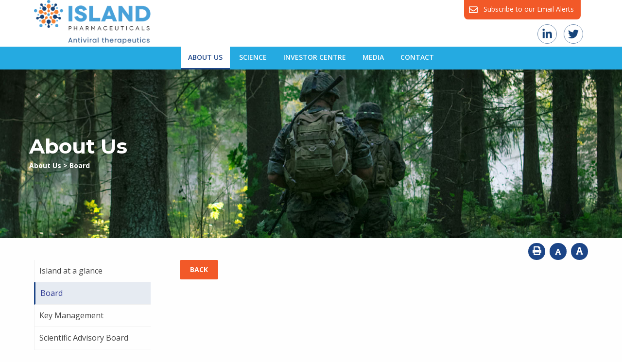

--- FILE ---
content_type: text/html; charset=utf-8
request_url: https://www.islandpharmaceuticals.com/site/showbiographydetailsxml.aspx?BiographyId=3&MasterPage=3&ShowBiographyListXmlPageCategoryID=516&NavPage=1&RID=516&ListPageUrl=https%3A%2F%2Fwww.islandpharmaceuticals.com%3A443%2Fsite%2Fabout%2Fboard
body_size: 43142
content:


<!doctype html>
<!--[if lt IE 7]> <html class="no-js ie6 oldie" lang="en"> <![endif]-->
<!--[if IE 7]>    <html class="no-js ie7 oldie" lang="en"> <![endif]-->
<!--[if IE 8]>    <html class="no-js ie8 oldie" lang="en"> <![endif]-->
<!--[if gt IE 8]><!--> <html class="no-js" lang="en"> <!--<![endif]-->

<!--[if lt IE 9]>
<div class="callout alert">
  <h3>Please upgrade your browser</h3>
  <p>This site has been designed to work in Chrome, Firefox or Edge.</p>
</div>
<![endif]-->
<head>



	<meta charset="utf-8">
	<meta name="viewport" content="width=device-width,initial-scale=1">

	<title>About            Us | Island Pharmaceuticals </title>


	
	

	<meta name="keywords" content="dengue, dengue fever, ISLA-101, zika, yellow fever, west nile, chikungunya, antiviral, priority review voucher, island pharmaceuticals">
	<meta name="description" content="Island Pharmaceuticals is a drug research and repurposing company, focused on developing preventative or therapeutic drugs for viral infections.">

	

	<link rel="shortcut icon" type="image/png" href="/site/irmcustomizationfile/72/favicon.png">
    <link href='https://fonts.googleapis.com/css?family=Open+Sans:400,600,700' rel='stylesheet' type='text/css'>
    <link href="https://fonts.googleapis.com/css?family=Montserrat:400,700" rel="stylesheet">

	<link rel="stylesheet" type="text/css" media="all" href="https://cdnjs.cloudflare.com/ajax/libs/fancybox/3.3.5/jquery.fancybox.css">

    <link rel="stylesheet" type="text/css" media="all" href="/site/content/css/foundation.min.css">
    <link rel="stylesheet" type="text/css" media="all" href="/site/content/css/slick.css">
    <link rel="stylesheet" type="text/css" media="all" href="/site/content/css/slick-theme.css">

    <link rel="stylesheet" type="text/css" media="all" href="/site/content/css/stylesheet.css">
    <link rel="stylesheet" type="text/css" media="all" href="/site/content/css/theme.css">
    <link rel="stylesheet" type="text/css" media="all" href="/site/content/css/charts.css">
    <link rel="stylesheet" type="text/css" media="all" href="/site/content/css/responsive.css">
    <link rel="stylesheet" type="text/css" media="print" href="/site/content/css/print.css">

	<link rel="stylesheet" href="//code.jquery.com/ui/1.12.1/themes/base/jquery-ui.css">
	<link rel="stylesheet" href="https://d1hr1rj5wo6cu6.cloudfront.net/proactive-main.css" />
	<link rel="stylesheet" href="https://d1hr1rj5wo6cu6.cloudfront.net/proactive-frontend.css" />

	<script src="https://kit.fontawesome.com/379e268aa2.js" crossorigin="anonymous"></script>
	<script src="https://kit.fontawesome.com/7022d2655b.js" crossorigin="anonymous"></script>


	<script src="https://quoteapi.com/lib/1.11.13/quoteapi-loader.js" integrity="sha256-t04nGRbykgSWbYd4eTu4sux2BJ8RUTEtCIxW2I0GhDQ= sha512-UR6zQiQj8o4DhL5aULJ3+ddP6KLnqdQ9Gahx0lik+fmZF+fJTtcEXnVj0daubHMS+XYQDavZCbIJPO/AX6ZJNg==" crossorigin="anonymous"></script>
	<script src="/site/content/js/quoteapi.js"></script>

</head>
<body class="page-template page_0">

<div class="off-canvas-wrapper">
	<div class="off-canvas position-right" id="offCanvas" data-off-canvas>
		<div class='off-canvas-logo'>
			<img src="/site/irmcustomizationfile/42/Island-Pharmaceuticals-logo-CMYK%20(1).png">
		</div>
		<div id='load-offcanvas-menu' class='load-offcanvas-menu'></div>
	</div>
	<div class="off-canvas-content" data-off-canvas-content>

		<div class="header-wrap">
			<div class="grid-container menu-grid">

				<div class="mobileMenuContainer" data-margin-top="0">
					<div class="grid-x grid-padding-x grid-margin-x">
						<div class='small-12 cell'>
							<button type="button" class="button mobileMenu" data-toggle="offCanvas"><i class="fas fa-bars"></i> Menu</button>
						</div>
					</div>
				</div>

					<div class='header-subscribe-wrap'>
						<div class="header-subscribe" onclick="window.location.href='/site/contact/email-alerts'">
							<i class="far fa-envelope"></i>
							<p>Subscribe to our Email Alerts</p>
						</div>
					</div>

				<div class="grid-x grid-padding-x grid-margin-x">
					<div class="medium-4 cell medium-text-center large-text-left">
						<a href='/'><img src="/site/irmcustomizationfile/42/Island-Pharmaceuticals-logo-CMYK%20(1).png" alt="Island Pharmaceuticals" class='logo'></a>
					</div>

					<div class="medium-8 cell">
						<div class='social-footer social-header'>
							<div class="active">
								
								

							</div>
								<a href='https://www.linkedin.com/company/island-pharmaceuticals/' class='social-link-footer' target='_blank'><i class="fab fa-linkedin-in"></i></a>
								<a href='https://twitter.com/IslandPharma' class='social-link-footer' target='_blank'><i class="fab fa-twitter"></i></a>
								<!-- <a href='#!' class='social-link-footer'><i class="fab fa-facebook-f"></i></a> -->
						</div>

					</div>
				</div>
			</div>




			<div class="menu-wrap">
				<div class="grid-container">
					<div class="grid-x grid-padding-x grid-margin-x">
						<div class="large-12 cell">
							<div class="menu">
								<ul class="nav" id="nav">
<li class="current level2"><a href="/site/about" data-id="subnav1" data-banner-description="">About            Us</a>
<ul
 class="subnav1"
>
<li><a href="/site/about/Island-at-a-glance"  data-banner-description="">Island at a glance</a></li>
<li class="current level3"><a href="/site/about/board"  data-banner-description="">Board</a></li>
<li><a href="/site/about/key-management"  data-banner-description="">Key Management</a></li>
<li><a href="/site/about/scientific-advisory-board"  data-banner-description="">Scientific Advisory Board</a></li>
<li><a href="/site/about/collaborations"  data-banner-description="">Collaborations </a></li>
</ul>
</li>
<li><a href="/site/science" data-id="subnav2" data-banner-description="">Science</a>
<ul
 class="subnav2"
>
<li><a href="/site/science/about-isla101"  data-banner-description="">About ISLA-101</a></li>
<li><a href="/site/science/scientific-publication"  data-banner-description="">Scientific Publications</a></li>
<li><a href="/site/science/drug-repurposing-and-benefits"  data-banner-description="">Drug repurposing and benefits</a></li>
<li><a href="/site/science/disease-and-drug-terms-explained"  data-banner-description="">Disease and drug terms explained</a></li>
</ul>
</li>
<li><a href="/site/investor" data-id="subnav3" data-banner-description="">Investor Centre</a>
<ul
 class="subnav3"
>
<li><a href="/site/investor/investor-welcome"  data-banner-description="">Investor Welcome</a>
<ul
>
<li><a href="/site/investor/investor-welcome/clinical-programme"  data-banner-description="">Clinical programme</a></li>
</ul>
</li>
<li><a href="/site/investor/asx-announcements"  data-banner-description="">ASX Announcements</a></li>
<li><a href="/site/investor/presentations"  data-banner-description="">Presentations</a></li>
<li><a href="/site/investor/prospectus"  data-banner-description="">Prospectus</a></li>
<li><a href="/site/investor/financial-reports"  data-banner-description="">Financial Reports</a></li>
<li><a href="/site/investor/share-price-information"  data-banner-description="">Share Price Information</a></li>
<li><a href="/site/investor/shareholder-services"  data-banner-description="">Shareholder Services</a></li>
<li><a href="/site/investor/investor-fact-sheet"  data-banner-description="">Investor Fact Sheet</a></li>
<li><a href="/site/investor/corporate-governance"  data-banner-description="">Corporate Governance</a></li>
<li><a href="/site/investor/corporate-directory"  data-banner-description="">Corporate Directory</a></li>
<li><a href="/site/investor/international-investors"  data-banner-description="">International Investors</a></li>
<li><a href="/site/investor/research-coverage"  data-banner-description="">Research Coverage</a></li>
<li><a href="/site/investor/agm"  data-banner-description="&nbsp;">AGM</a></li>
</ul>
</li>
<li><a href="/site/media-centre" data-id="subnav4" data-banner-description="">Media</a>
<ul
 class="subnav4"
>
<li><a href="/site/media-centre/news"  data-banner-description="">News</a></li>
<li><a href="/site/media-centre/newsletter"  data-banner-description="">IslandWatch Newsletter</a></li>
</ul>
</li>
<li><a href="/site/contact" data-id="subnav5" data-banner-description="">Contact</a>
<ul
 class="subnav5"
>
<li><a href="/site/contact/contact-us"  data-banner-description="">Contact Us</a></li>
<li><a href="/site/contact/email-alerts"  data-banner-description="">Subscribe for Email Alerts</a></li>
</ul>
</li>
</ul>
        
    

</uc1:NavTop>
							</div>
						</div>
					</div>
				</div>
			</div>



		</div>



<style>

	.banner{
		background:linear-gradient( rgba(0, 0, 0, 0.0), rgba(0, 0, 0, 0.0) ), url('https://www.islandpharmaceuticals.com/site/categoryproperty/846/Banner1.jpg') center no-repeat;
		background-size:cover;
	}
</style>



<div class="banner-wrap">
		<div class="grid-x" >
			<div class="large-12 cell">

				<div class="banner about">
					<div class='bannertext'>
						<div class='page-banner-title'>
							About            Us
						</div>
						<div class="breadcrumbs-wrap">
							<div class="breadcrumbs" itemscope itemtype="https://schema.org/WebPage">
<div itemprop="breadcrumb" itemscope itemtype="https://schema.org/Breadcrumb">
<span itemprop="child" itemscope itemtype="https://schema.org/Breadcrumb"><a itemprop="url" class="breadcrumb_link_2"  href="/site/about"  > <span itemprop="name">About            Us</span></a> <span class="breadcrumb_arrow_2">&gt;</span><span itemprop="child" itemscope itemtype="https://schema.org/Breadcrumb"><a itemprop="url" class="breadcrumb_link_3 current" href="/site/about/board"  > <span itemprop="name">Board</span></a> </span>
</span>
</div>
</div>
        
						</div>
						<!-- <div class='page-banner-text'>
							Sub-heading can be edited through HQI
						</div> -->
					</div>
				</div>

			</div>
		</div>
</div>

<div class="grid-container">
	<div class="grid-x grid-padding-x grid-margin-x" >
		<div class="large-6 cell">
		</div>
		<div class="large-6 cell">
			<div id="utilities" class='utilities text-right'>
				<a class="printPage" href="javascript:window.print()" title='Print Page'><i class='fa fa-print'></i></a>
				<a id="smaller" class="textresize smaller" href="#" title="Font Smaller"><i class='fa fa-font smaller-icon'></i></a>
				<a id="larger" class="textresize larger" href="#" title="Font Larger"><i class='fa fa-font larger-icon'></i></a>
			</div>
		</div>
	</div>
</div>

<div class="grid-container">
	<div class="grid-x grid-padding-x grid-margin-x" >
		<div class="large-3 cell">
			<div class="sidenav">
				<ul id="sidenav"><li class="Expandable"><a href="/site/about/Island-at-a-glance" >Island at a glance</a></li>
<li class="current level3"><a href="/site/about/board" >Board</a></li>
<li class="Expandable"><a href="/site/about/key-management" >Key Management</a></li>
<li class="Expandable"><a href="/site/about/scientific-advisory-board" >Scientific Advisory Board</a></li>
<li class="Expandable"><a href="/site/about/collaborations" >Collaborations </a></li>
</ul>


			</div>
		</div>
		<div class="large-9 cell">
			<form name="aspnetForm" method="post" action="/site/showbiographydetailsxml.aspx?BiographyId=3&amp;MasterPage=3&amp;ShowBiographyListXmlPageCategoryID=516&amp;NavPage=1&amp;RID=516&amp;ListPageUrl=https%3A%2F%2Fwww.islandpharmaceuticals.com%3A443%2Fsite%2Fabout%2Fboard" id="aspnetForm">
<div>
<input type="hidden" name="__VIEWSTATE" id="__VIEWSTATE" value="hKitDWqECk5Fbw4DCoa4+uDltikSNaXNLeGKo0/N+ucXszOWi3CDHkiuUmD0xs1OIsvo9peV4eDTZ0SVoqGvjYY1iBMGXaigaqUycNZBRj8oSqDLFCVn3zTP/ZwCuP0hod1tyriX6u7bMhevf+6cjTJ9lUQ48V+5poWK62yypspI+919a7FQFF3GJowaZTCiQ7umybejO5KexsnuIGRnMMF1rax7OWyfHUvs8aQ68cGaCjprQPSpXkaysKr6jgHKYQg7a/T2v7lTS9UdvVPWn3XunvajyvJaKagxBTSnamJAIy9Ip7nDQ02QfZtEGXNiEiqX09JPbAVfwOWNleN60Y8fVR1wHF7OYf8ogjIiS8iBMgyi7/sKK0xpVf9p+UFQawE7fnPy8VvrurYYUYx6oSEkzxNc5Tn23jHo1ybfoLK8jUZOcgTlmIyN44jxgeFcWNKdjsfQ6Bo0ro/Xnksk6hXCAkIZS161EcExazZgMZZgph9XGKjjI6trvQ+s4R44veVEtF4hKuqZ8kX6LyWlX5EmhlWU8b1TkKA697B5OpEdxq8J5mDMNtpO1yoy46wX0esjvigtQOhawb/MiI+LFrfDCX4+NL1NnLac9JQRXwzxIp+GIRa09FldOFqJ4PzF5iURRVfDDoilpJwgbtfF+bMqDuulkedYyHWM8PGiiKvW0XByh0dHMObipgLRgiObRPZUs6MQ2ze5deRFvTh4qYvNE9O/NKM4OYDMJuBo5LmmQPWTI8HOwKNB/sGi6wjL8VnIpD7IYeJiHTxjaoeQxk3zXkVokZFvTB4i8m2CC6d8Pc8jTZ6KQtv24/HXwGSnKC9jQCOvat5oSrG/3qvLkdn5YVADnzoHkSi8cWogldWle9Hc7O/4yV/VeR7IqNBGOGgPdCfrmTyhQNQGMILffcSi8/On9YXCSSa+kal+oLItE9OIq1Q7/LJPsYo+EuH5jaPU9c/MtD+Lguy9J6sXjvZAJ634YihC+h8hv66UY/EZG2ck7PK7niDNhsJPN0zivwY/OwjjHgrXu5SiU80tqWFnPjuKDz8kII1CrVBPh3Axpb3Rpc0Kni/O0X5xOILUP1Tq/rv0uYrZRbCwPMifX54hh7jfXYDTbc84EsdQBADiPFtA8gHJb0aQjnTpuLH/YuJ5TLJcH8SqbT2ZZSkfcQ3wy2GraRPvLAnJfpvHiWp6n/5jxSPFB7smQKYRVrSk7qECYsy2jZ3Xio1CqeOX5nngCrXW132y2nI40ml588lROP5MouNAXxGqMQ56Uueo/u5CgM2sjEG1vNLxKf6gKhXnKglQAeVXQntHQdivpRepBkxYLvXlD8BDCaCCqQcaXYt14Qql9Mr7klTLbPjFDjfwqEf+zM3nqJKCPw8O6E3KPa1d7/gDtGl2vEjvkBThDu7BwE+nlan1Ml4mFteG/YeZ9pRQINUjVTUhV8Hi4LkwFdOO16ZWfyYytIr1P9iHgobqkE9+3ekFe9AjgtWC+P94UJRmbZTHr8QD92KAzABL3LzCJ19CDmNkkfbS3Vl383G8e/zVp91TIUF21cRT9q/cgWa9lE6agf62+qbt5U/EITDP0A3GVF7793hANte/GWZsphR0f9UeTy0fge84eERNzfZD90ptT3+KEIDeVEYeCyO2TViaogMmmJexY5+QGgoB9RyIQ/zVLxu6n9z6npO7gkacuhs+Z106nzz6KK2Poi7Ela3AM7l5zbgYR1ljnc7LC1vMWpRFCrLSo+zzAfyBDJAHNvtYdHKnmhsfB8ue3uZPLHkC9xDg9Ive7ViKWN81nr/7nWtG5RV5e7RwzcMPovz4Yr6A2KKuTkCLNeWHugZRnn9vPlzqGXz00DpaHc6BqRbrg9j9FheZ+DAcgiK8/y/hmoTudHRsPG9y9Qv6yfNAdmeruhYf/3KmL/1wdRjAK6v5HT0V2tclBfGwi0UUuUE1j87pyhzszbEJZKl6WUAPTXru4RfSmIkRKzcQJv60eMz/H/NsPMoQBECAf79Og4BA9Nmg82sj3vljnkfWMPjApn1vGKv6LdvWBTd6Ufvs39L0TaJm4uWBwrAwjcwcdENTF9Pr0gRFFbDvS6tfGmBlGqzKpQRvtldmk+yDtctY+kDuO9fQRgsmr99Dm1joNFLyJ8Xo06fVo5zXT0+KL8lRJrRqIpJaGxT5T7Lrn4MnqWqTuXO+NK/BiJfmn8KIqtWYAFb+v2IAVEybRxVCBXMYvt0xYQ51fBpyaBoXjbLtUOkarHcdaATtD/uffvzexn5Qw5Z88cvMzIq7WxipuAljxiQxWOJMFc8pWXMS8J1YLyXo428IDBA60rqhLHQ2h4KrALmnUmb5wgQaN0DlPk/vKOBmHSBYoMt6Zpj5uA4MSfOLuFs/OkBZFmQaNhdpRfSU0oSQKVNM6Yjv39b8DVJXqVmDYhZsplw2UA/CfNLrpIfvL67vyV1aJ9JMJRAsD+/[base64]/lbUz45v3lqOLhl9vwSpGSR5R6a69+yhSYnnYMqTuVJOgoRTTsSAtfcc+9xNsVlVJ+rmc6SI03ToC0z3bggsU0GISEs92izDfo0htLQ6nhJvgFlpzWLFydMqzFmRv7i5qvUqTPlVwbH0KLIt0Gk0Sx9cGc042TTyw0TMIf1bnMES56rpR0sWILvkvA4S4SLL8a/VveDib+BU1xJMwaCwn6f4vxDQqsqP7e8RKEvy36XXJASMiUb2S8/psDHzzKwv4yiaJrG8iXQFLkeZIRWFhXPqCfSMdkrwWQ++FevvgiRc0QHH5q6Kpxxy+tm+9iEdpI6kRxb/+PJGZVBk14J6uTgAfSL3lLg3n+u7rvfkqLxFyp+gizQHnR/3Tyt76z2JZJJvq+HKcgLgaaqUKYRtHkTYYWDbXcNe3qZmrInmPbQnWSxxMyq64XihiCZyVbvXesrN4ghCUbz2SqhdhIlF7CAFYoDexgVKWjM3adtaD/glc1jLm+o6cOo8Bt3+6A/8j2gD/miTrvKa8PcyJ4CDwnVYAT9g1CCepS/gTIoIfdaPiDIMt65y7JIpFRRbITf/daKNyPBVuWXCh2az5UwfTX2jG1DqNGyt6fiKvcf7FqCioD9NvW9f4vcbRBzTI3H33WIc8Q2LJQMGW++qEIIGcsD1iZLsyPLIqLWx687InLSHc+AD1irHRXL0+TLu2lAkPJm9f6y/gYj3QmsxVnUdOYG/KlJyCtVqiQZk02sooFeIUb3LdQOoyag41TwEltfaq8DfH7/Bk3TkT9C/per05d/OCx8BS7slNszcrN7lHJix7yR2eRJZgRpYn13cl6YH3nx53kwgZMBKaBQ7fj2g9qHvxbiliOQRDjHlE1FNZmDjzWHFnClNPvrKM3IclS4w+EKlz+OIgIF+qvvqXSn0p0dIGLUhd65plHgZMGkA182gD9hgq9s1DXFroAoRpZzgzhehE/tJIWBDYv+4lMvVQJSfcq5ba/C085cfbOomb4VBYitusc+Ps/EXEvFpJAD/nm4vN+pSKmnoeQrD4suU51GXqoeVfQCOyOQPw5jjw1jO7Im6/z6G+XQtthT1pO4UrVI/Jk0qaLB3J+khtg33vFl2aJF/l47Jarj9cLHEu8kNmOafJAOYy6MRghVBi7kD9ISqsCXVCC6q1MZFxwl0raF/lC1Tj8pldIpZu/8darJOHTMWZBbkObS9uLBDQ+HBbaoxbQMyl1oHkd/d9/D4qs4twE0jxOYw69kKoeAPbn82OnuF/JdcSz1ftn6zEO6cXx5/Nl9tkcERALHP5eB7dN1bXB70twa4dk8bcCW7J6bv2h+4OYHjj3nix/VV0rh3O2u6kyUtlLYlEJWJozaolDoPfdy9qfDewco2OeSsClA1tcEdiuxU3y7mO43l+fSLttbVwBTbokIBwKA5hzy/+3pidbxT+DViSSt9TXJC1dGjaYfuWHVAH72qKPk+VANUx86aAfTRkAkrk1jzspw5+aNj2DwSrSaeZMLygXu0eeW12w2Gd6S/ID0/bd/QRj4dDAmm4Qp+HjVdIf7F0GDo4+LuBfjEpQGffLEjaM7Xb8QxN45fr6TAp25/KFVjvZ8woO1VLZn4xFD3L732ap8Wm5BwIdYMeyVJOccDkqEzW+kntO29xGNPm0IRYAj/l/qfcCguLQeBGJB70mVrsYcqbnakcy7DrB0J2LWSRvzUQ2tIptxsvB5ZUB0U4x11niSDY+WoE/ANcZClP1KhtEypN77n38UOcRtdkLsy2spRWERAeiUxKShEIyReieLFEQ2q6gQLpm2Ymjn67HsfAXejaw9ggqnuybGVg4Dqmvf25z9Uc5qAHCMV1s8qzfa2mW8k6B85Z0mSI8lJY/viq+dkGAT6e3s/XUWLGmWXxLDONsTKAkVyE2BSeEFgqpYcuW3OAb33dtRJL7uvDAkJwEvISSjQMM0aFOeoOEF8yqt+AGogLOGodNv5GFRxtDrixIY3Spf4vooA0iYecJCYiTYN1px+ZKrHKupaD7vVGqS6Zg8a7aU0Q7TtoqFLC04iMmfn2qiSFyK/I0KQ9z714vqYxuZg0QUNMKMnvzzuTN5kh8rhmYM8QIz7WGySUjaESDnilkiB1Jp9tXOLOTL3NQfBopZLYp07aIdu38enGFNMmf8YkzWTtCv95uVvVrawbc6aJTsxcRdAEMYEoWv0uDsAfVpCnEtz4/VuS/Y2cHZndneT0I7SFm1cdry5XMWds+3QP1WZGdwQ8BS0Q7hVhoLwOuAtQV5suDRBmx2Km2jeMqrxyQquJZtgU5GtxprOkF0QgMwn61Kg82ND+Vn6wgBvrxLADMdJLS86GxtmQPfZcsED1bR/zbSMLcidqlAtihuYd92NduoeiFOiT8pEme/jeTEPqmEOx+Vgy7Qcd+Pj+SPmx0Hz4HZBJOQCNqljsUEyCRZnZd554YVtvENpBSvRn5mZEUupig3fm8epX9q4WwZQGP5doM1rywCHYqqHGVqv3BGK5GG8m1PG3mJ3HoNThW4V9EfYnFyvfZIvkdSGYh4mcIoQjQyWDEHb6gX+tLn9uw/y3w0MjU/OgctczTR8wzGWIXTUy8P69vZ7tj/ie38PnHfTfRgs98D9F39iTdpzQYdNxcLXKRkUpstwTA68xUZGYptDGmMPcH1sU2bTZs9rsxcuENNteFdWwte6EqFh198CRXXP/ay+3NryAkEy0i/Ejl4/rZlb6UKhbJJ/S2ejiQbdCN1eWndTUNQtaV6dA8/Dnum6DkeRE2UBP1WZwibbvcRX9USZCkjYf0uq/jhpUhW7rxlBKmlN0QTeCUfL+D8nIt9SuAcILazzBiW/z/6QnsRo/VawIFMOQN0NPRL20yf0ME2HHiyVtzyv0JL+cN6LMZSyszurwc/UXF1NRfo+O2UWqhRD7SJOeICtQDndSFQSDhd23YGc1XM72P7krWkYrcjpNMV/nMOTnSbUjM1RrzCBH2as1CwRM9DR/xb01VNRrVKRuEjIwtjq1kSZu6QJ5Vj+l1+Cb7rUyNtYtLOJMrNT5JojdLxexvjIGw2keNrzjCmzwAfHKu0cbtHdWAJp3gF4QvUCnKvsipeHtnhfg9JedcQ+HXzHeEe216FqRK72LVC7FCUaoQbu/6J6XHJv77OXmmG6mZfTvzpnz178jTzftGP2RsALmKHsvG6WtXUMsPBGXdx4wIMQnjkqKRRfbzbOQb8M+r58ayDA/qD+NFY7ixjlZtg9gjnviB8V8OWONLbnVKu7ecrelleFMcKnyS+FNklKmqKbDsuglJm160o2edAa/u9elZLMKWC7Sr+hDAjQBRUXSU5f7QXLa/9/wt1jorFDsM8l4Zwrtl9roHoKC2RQxLwmf2Vsd/WNHsran9xNwEi2c4uSaCEyRXhRm6pfPo6/HwlWT3KyaxP3DxH/ISEKidkcIHW2WqdI1QDyEepeJ0ddz2gBxbdeEkNEndZAM1GKQmRts+2+rf8irZqXf2eLHgyx0HLeUwvQlnJiHhvdYFTtqJ0mMkmftvcpxw9NnL50AKayasqebYYvJbNGwD0oRuNHQy/5lugzjYCaZwckPyEzVhQ/[base64]/PtPlJAgS86IoGcwcYdlQ6+ct31Ei0UqfGZGzJfrFN/wVOrymZTBdjxuu2hmFo/[base64]/W1Jxjuu1m41YG4+wonp2BlIfQKoDfeBrbUungtf72P+xia5bK7zq9nWzsYqBobZ6zhGElKf2AtiZbQTsTxW1nKfd0SjhUUO+ijvSszc3z8JhgMRUEImql+oV/vwyDldGi9OdmH3RZRTMsNHwGL5e5LvHtT6oxpe0qCWammfB1kUvBgTPDyxXHREWdrP4nrFJbgZlG1HH73BBJgjSgDIvW2L4TuNaRmiSRbIaOu3P8x2KFWgE414bSEtm2dofPNSZseeXB45iyEP1JqustkettiMhQ4YWy/kMwgqUU3aCLHlcNRBAnbpYRFJq2rsgYKJuUTLxjzDuqBVt17Gv7SpaWv6pZFIq7SGuZPlHDL195EwPhogg7upcLMAVCkbr7DNoKww7t4SMZ+x3g2MMcaJ61ybbsSNICdqBMh912yJp1JmChq968cmc/lNU7AQ30rNU5joEZwP0KkC32URgRllHoF/adMjwA0MxJ50vp4GXHX9H/[base64]/8oUWIcvARGiROGTir+b0H9TniZTuD00W7PMf8hSGXiM90zPSDbZnTlxO+TqAmeZQT3ZmikmfXxW0iNo3eLLeQine2XiMLuUtBsRlVkodAiYtr8nS0OZN2xZqPO4Om9uW2vsxcYYDC0Rm7/i481ARP5IlLkfEFX9WaKTR8Yn9+fGqk9H9iBIouhnxUu/mJLNdCAQzKeP5GtgrAlx/ucoi2cDU3YY2cNI0APdat3a2WB8LeEW0hYnExq7/movtfTyTW3870PJdksdVdwgN8wPa7E0p34+pF0myYqUHNt+Nyg993c3Ar9/[base64]/[base64]/quZ7s3iqxCfZMBeAmbs0fEVEdmaxeZ5z579yeFOPtxNWDmx/Hwc6RJOFUPKDYp+yYPbmtMleuM5aI2TFaRw50x+bvXsrND5jGuS7xVQroUYz/30w5A33XMMfcZAz/yWEWIvHKylua2On9hNtnvt6a3BDZGwhaZPe0YvjpRZr3CCNn8T2crHysVss/[base64]/I4avNHhjLZXZe20kOA0ioxwAMDZui8ghYyFzEFD1AefUeFL7kxY3+642qE5XXOiUVzM7ROK4sdIhYN7ebiUFi5fcgf0PdEmbzW1EC74eNgEcO58Mz/+pJPIMkAHeIRseSVtdNLwt01X68KZNXRljz+x4RulO6wA6REhMifMAqS3wUZtPWIXwv+cFW+84qi762Bi6Hu7EmtpX5euX3WaA6xIUEpd1R/yIhU5DpWC1rJjVP5lzUHmXWhgDp02PKFpqBNro9jVHPV5SYqzVtDWDkamja/WvK/2GUmVHTz21YvSXkijbcZCSa7CP5LyV0gK6kqPQPxSpnyv7dLczDQWk7xs/nHfTJvEwNXaAVkg+rjP6TegNea06h4NcmcRpxlsarzACBjGiNTCXrcGmQs7yOmrY4g3P/lIPHhU9rNgS5Vikr9DHUBaRvTd0M3FF9bFFm6ftMYw8ZEW8SLrm7vSBNDiVEgWdUnhCWR4ZrE5tPUdCtYjG8bdc+T23ofQt7ho5XPLhg8mAo2ZUI0YDIEBvETMR/[base64]/v5m6X9sEblNfdiqbdpNFBkP33Rw3O7+hZbsBwWkcSjEmovm2bBQtVBrvTiNfBii43RekNWcJq3xCK8q9IWoO9J9dtF1jjC3vBdbTvdmDzbWvAlbc7oikZ7sFVa3LdMNrf0Q82ASfZt1t7ctYxpen2w0S70yG5EPega1t6EuZv9mACwyJcHMz/Or+s3cjxR1WVOjh2sczG2WVxOIIetdP81C5pg4NSPCpOL4bS5+OJArkwyE2kUHAOhuqmw/Stss1lxmGKE0pO4xMMHntVv8P9Xklc9Tnwj+XAvM9dX5XoEclN29HmwfKf2yEl2tde7IIPpPWbxyCqMwJZCr4wi76T1KZ1RYGYS0WmpCr+N8jhVlt/0yDqBgCiLd/V6Vg7hVcM5mgjTEMDswpwoT86agfu50wmevuPi9JEiAOb1f4+XwDxWRDvjO5XH+BsnzmnkSc6hMO6qnBtA0oB98keyR4W565y1QW9kWxVyOs+mYKAWatApgqJ+rNDMfJxfsZrU9OAUQbqg/d3NAId2YsnPAxzyMTePn8oThAb6rBzDsuj9vvo/a+n4193r8N1GfwuvFeN3fV4iXleZwHxSmawVL2BjCnTDAzF6efUvdgNCxZYcZ6kedgm8nwto7tCf8Jfl8/UppxoXSGaNB29HDe0j6x5eHDPXDeNKDZZS4ALOS7/ryiMJT7aFYff6H9TIJ/4YA3EG7p+iZbQS7Lh79XY/49Z3jlHIcGMRafbBrn8on3zpf4EE73RbGE8yuSOKCWa4uwi2X0FSgfglmDkVpUhTL5CiaPO+p5OaTT2Dij8Y8FOJyPxWX0cr4q/bYyJSINVI3xlv/[base64]/SFUHnFBkyEEpqb7nXKUaEajOfPcxlZsgcMlSSDtMKiAgfFcUq4ie7VcoKP5zIorz+Eat/YSpZp9YnoVZIYFOovjPJK8cL1GKOQqSDNPLetKZdOjFkGxlbrMd0uEIuiiA6DGDnFslsxPRDReUDBAq20rB5fqHZVo+JzEf3urwFQwgTMuMJ8gDMiqd0Znq/+GMugp+lk63J6HAAMP++GrgNjt8RRR9JTiVUNNtC/g/juAw2lIBQC2H9K94uSkhMHL4ah720maLUP08D+EO2cmy1QnJsJrD+igaAVEyBdB3tpr5wvm6/P6dYY9ju1ozcB5uZ7aZ6PW53NouhIxGeFkd8Ygf59yZU9nmoog5KrW5u2wKL65sXKP94+1tohlCHmJz2+6ot7HtYpzGPW2q5DlYn31llXf33jcHlQedwFeSokvTkIbX1N9ufNZhumx7zgNoSQGlz25ddmY/FvSDm+pdKdinJR9R6qZ71d0sA3KTJT/BjvSqKBEY3qhDKDvmVQ7cCgR3cEp2ryhRSYb6u634tv8C5cE8VRh37OAnfamKRb/AJKGnGiFkjOpIuITFVf+wWjMrpWJfm5czPldHVFb5M5iaHDD4D9LBaL5+SV8+ciLM7/68gfuG79LyTMCSGgMYOpPk2JPHAUWVR8v5BOEEq6MYXYO8QAHxXO6K9wCmboMYRKOOkDdkExRqLISo39iiEtX+sKfErP2YqizlRp+u7dM0cX+9i/bib53o11h01ri4Xt+H8OYm/01YJLyFxZR68LeizRxVrZFOus9XS9nq+mv79PloxIslC/DiXU7qLhPY1CBnCAz1wzFfJdLkYIn/JBW7matp9RS6aJijNg7T6x9PGVJoGrZKyJnNwiba4D6pP0Y2aW00cl5IsBHh4aaYCNRkTEoBnjIrDgUeIUEzIVAL3WHzlrRTbKxDpA4jhSzoCfAknqn26MdT8BkhYTWTbN+Zl5Bo83aLWv3SwIkgWAxcl4l5vVM56zo3z++5Wvd2eIE6IiuXZKGl74hEF/0Y9r8+x611zSDr+3eEoGzPJpPB5AVjx9EQNEul+stpjXSsPPhcn0uXFp6k6Uir0fgt+zdX8IUHGadWo5u8nXXetceHyKI1Xde7Mb9s494eR81QhKYXxQt47Z9LFq+XmUdBdbBOS1WVPY0DDzn5OZgTkE2FLVJhx1OYMSu5SftV4CMW9amMrsJvcfJeDzVY/hN3cuFZMfvZSiGsDp0VB4AXLcEp6WP1sDOTAlVKpEsYay+krXMyQPTQ/W7Y6i2ASZgZwxduTpeFRmAPjs/EZf6gHyWzrz7auPEfzbq7Gee+elC/Y9a4pvQrrgqxB/KiAXSRfHdBe0yVkFj/6lRnUMerxDbT7Q90WcAltKq0e4EzthNPXsKinyFz4dnUEc9NzJ+Y9zkLTcLE6IYjL8sEhx7c+OpQT9gZIjamg24kYTFDw365/0xygUJAYDh3zRgpzq+2BszgPzm5GX/ghRosSPuzibyBLYh9jRf9XYLQQAEo50PR6a4dT7ZLHX9+67dpOVol4Chn6tIM5XDKQINvEXd/zyUNz8jxlV8BKprwYXKqttY+p4lKTh5kIHPGo+SWqutsslrLxBykiH4KBsBg44QuXivCfErxE13Rs91isanh6565Wpdk+O1HeTpOc9TZXFiidSdUL+v7DOhFEGzV/WGLRPB8stsdseSTpEYfBMp90RLFtnDA12Zhhe+ZinLlhKXFw3UHg39W5k5YdQzp5Qvh+2jcDQ7KXO84Grj1paDtg3CYoz00xcQ8RtH2D+40IySHoq1tTCy9sYhq6/v/[base64]/[base64]/LGBPMsn4T1Fg9/[base64]/VLDUE4FvVn1moRI4a23E5qvUxnlJluQ+qXJcxgJR/+XZKjrI8sEP0iH7qF8hcEHZugOR7qB2zxs5H/f1Plj+JpIxV5pUjA9U/oX1rBj6LpnF29Qn8GZhovFjCyNUR20SSN7uQIm07yNoosdnK6f3hzJP75cZZLmAe6DH1UetvlDl2NIfUt+hcSoZVPQ6cn5K2uX7rrTQMsGYPj1DZuoV3E8SucyrskGJIU2r2Ru1a5" />
</div>

<div>

	<input type="hidden" name="__VIEWSTATEGENERATOR" id="__VIEWSTATEGENERATOR" value="8F951819" />
	<input type="hidden" name="__VIEWSTATEENCRYPTED" id="__VIEWSTATEENCRYPTED" value="" />
</div>
				<div class='text-resize entry-content'>
					
    <div class="bio-details-container"><a data-page="" class="button back-button" href="" onclick="window.location.href='';return false;">
            Back
          </a><div class="grid-x row bio-box"><div class="cell columns medium-4 bio-cell1"><div class="bio-image-url"><img class="bio-image-tag" src="" alt="" /></div></div><div class="cell columns medium-8 bio-cell2"><div class="bio-details"><h3 class="bio-name" /><h4 class="bio-title" /><div class="bio-descriptions" /></div><div class="bio-links" /></div></div></div>

    

				</div>
			</form>
		</div>
	</div>
</div>

<div class="footer-notice">
    <div class="grid-container">
        <div class="grid-x grid-padding-x grid-margin-x">
            <div class="large-12 cell">
                <div class="notice-content">
                    <h2>NOTICE</h2>
                    <p>It has come to the company's attention that unauthorised individuals may be falsely claiming to represent Island Pharmaceuticals Limited in employment offers and recruitment communications. Please be advised that all legitimate employment opportunities are advertised through official company channels, the company's social media channels and via authorised recruitment partners.</p>
                    <p>Island Pharmaceuticals Limited will never request payment, personal financial information, or conduct interviews via unofficial platforms. If you receive a suspicious message or offer, please report it to us immediately at <a href="mailteo:henry.jordan@sdir.com.au">henry.jordan@sdir.com.au</a></p>

                    <p>Your safety and security are important to us.</p>

                    <p>Kind regards,<br/>
                    Island Pharmaceuticals Limited</p>
                </div>
            </div>
        </div>
    </div>
</div>
<div class="footer-wrap">
    <div class="grid-container">
        <div class="grid-x grid-padding-x grid-margin-x">


          <div class="large-3 cell">
              <div class='footer-box'>
                  <h3>Quick Links</h3>
                      <div id="quickLinks" class="foot-links"></div>
              </div>
          </div>


            <div class="large-4 cell">
                <div class='footer-box'>
                    <h3>Contact Us</h3>
                    <p><strong>Island Pharmaceuticals</strong><br/>
Suite 201, 697 Burke Road<br>
Camberwell, Victoria 3124<br><br></p>
                    <p><div class="footerInternalLinks">
<p><svg class="svg-inline--fa fa-envelope fa-w-16" aria-hidden="true" focusable="false" data-prefix="fad" data-icon="envelope" role="img" xmlns="http://www.w3.org/2000/svg" viewBox="0 0 512 512" data-fa-i2svg=""><g class="fa-group"><path class="fa-secondary" fill="currentColor" d="M256.47 352h-.94c-30.1 0-60.41-23.42-82.54-40.52C169.39 308.7 24.77 202.7 0 183.33V400a48 48 0 0 0 48 48h416a48 48 0 0 0 48-48V183.36c-24.46 19.17-169.4 125.34-173 128.12-22.12 17.1-52.43 40.52-82.53 40.52zM464 64H48a48 48 0 0 0-48 48v19a24.08 24.08 0 0 0 9.2 18.9c30.6 23.9 40.7 32.4 173.4 128.7 16.8 12.2 50.2 41.8 73.4 41.4 23.2.4 56.6-29.2 73.4-41.4 132.7-96.3 142.8-104.7 173.4-128.7A23.93 23.93 0 0 0 512 131v-19a48 48 0 0 0-48-48z"></path><path class="fa-primary" fill="currentColor" d="M512 131v52.36c-24.46 19.17-169.4 125.34-173 128.12-22.12 17.1-52.43 40.52-82.53 40.52h-.94c-30.1 0-60.41-23.42-82.54-40.52C169.39 308.7 24.77 202.7 0 183.33V131a24.08 24.08 0 0 0 9.2 18.9c30.6 23.9 40.7 32.4 173.4 128.7 16.69 12.12 49.75 41.4 72.93 41.4h.94c23.18 0 56.24-29.28 72.93-41.4 132.7-96.3 142.8-104.7 173.4-128.7A23.93 23.93 0 0 0 512 131z"></path></g></svg>
                    <b><a href="info@islandpharmaceuticals.com">info@islandpharmaceuticals.com</a></b>
                    </p>

<p><svg aria-hidden="true" focusable="false" data-prefix="fad" data-icon="at" class="svg-inline--fa fa-at fa-w-16" role="img" xmlns="http://www.w3.org/2000/svg" viewBox="0 0 512 512"><g class="fa-group"><path class="fa-secondary" fill="currentColor" d="M440 232c0-102.38-83.86-160-184-160-101.46 0-184 82.54-184 184s82.54 184 184 184a184.46 184.46 0 0 0 99.41-29.13 23.94 23.94 0 0 1 31.37 5.13L397 428.4a24.94 24.94 0 0 1 1.61 2.21 24 24 0 0 1-7.2 33.17A248.76 248.76 0 0 1 256 504C118.92 504 8 393.08 8 256S118.94 8 256 8c138 0 248 87.65 248 224 0 68.32-33.63 133.22-120 145.37v-62c35.72-5.27 56-45.37 56-83.37z" opacity="0.4"></path><path class="fa-primary" fill="currentColor" d="M391.79 164.58a24 24 0 0 0-19-28.14 24.26 24.26 0 0 0-4.58-.44h-45a13.52 13.52 0 0 0-13.43 12v.09c-14.69-17.9-40.45-21.77-60-21.77-74.55 0-137.8 62.22-137.8 151.45 0 65.3 36.79 105.87 96 105.87 27 0 57.37-15.64 75-38.33 9.52 34.1 40.61 34.1 70.71 34.1a217.39 217.39 0 0 0 30.29-2v-62c-.72.1-1.44.22-2.17.3-17.35-.45-16.91-12.85-13.48-30zM234.32 312.43c-22.25 0-36.07-15.62-36.07-40.77 0-45 30.78-72.73 58.63-72.73 22.29 0 35.6 15.24 35.6 40.77 0 45.06-33.87 72.73-58.16 72.73z"></path></g></svg><b><a href="https://www.islandpharmaceuticals.com">www.islandpharmaceuticals.com</a></b></p>
</div></p>

                </div>
            </div>



            <div class="large-3 cell">
              <div class="footer-box">
                <h3>Email Alerts</h3>
                <div class='sub-form-footer'>
                  <script src='https://www.google.com/recaptcha/api.js'></script>
                              <form name="FormUserRegistration" method="post" action="/site/pub/UserRegistration.aspx"  id="FormUserRegistration">
                  <input type="hidden" name="gotoUrl" value="/site/contact/email-alerts/success"/>
              <!-- <p class='email-text'>To join Email Alerts, simply fill in your details using the form below and nominate which announcements you would like to receive.</p> -->
              <div class='email-form-mini'>
                  <div class='form-row'><input name="firstname" type="text" id="firstname" placeholder="First Name*" class="validate" required></div>
                  <div class='form-row'><input name="lastname" type="text" id="lastname" placeholder="Last Name*" class="validate" required></div>
                  <div class='form-row'><input name="email" type="email" id="email"  placeholder="Email Address*" class="validate" required></div>
                  <div class='form-row' style="display:none;">

                          <input id="SubscriptionNewsSourceId_1" type="checkbox" name="SubscriptionNewsSourceId_1" class="styled-check" checked >
                          <label for="SubscriptionNewsSourceId_1">ASX Announcements</label>

                  </div>
                  <div class='form-row' style="display:none;">

                          <input id="SubscriptionNewsSourceId_2" type="checkbox" name="SubscriptionNewsSourceId_2" class="styled-check" checked>
                           <label for="SubscriptionNewsSourceId_2">Media Releases & News</label>

                  </div>

                  <div class="from-row" style='display:none;'>

                  <p>Which of the following group do you best fit?</p>
                      <select name="UserType" id="UserType" required>
                          <option value="" disabled selected>Which of the following group do you best fit?</option>
                          <option value="Analyst">Analyst</option>
                          <option value="Broker">Broker</option>
                          <option value="Financial Adviser">Financial Adviser</option>
                          <option value="Fund Manager">Fund Manager</option>
                          <option value="Institutional Investor">Institutional Investor</option>
                          <option value="Sophisticated Investor">Sophisticated Investor</option>
                          <option value="Private Investor">Private Investor</option>
                          <option value="Media Representative">Media Representative</option>
                          <option value="General Interest" selected>General Interest</option>
                      </select>

                  </div>




                  <div class='form-row' style="display:none;">
                      <label>
                          <input id="ShareHolder_0" type="radio" name="ShareHolder" class="styled-radio" value="Yes" > <label for="ShareHolder_0">Yes</label>

                          <input id="ShareHolder_1" type="radio" name="ShareHolder" class="styled-radio" value="No" checked> <label for="ShareHolder_1">No</label>
                      </label>
                  </div>


                  <div class="g-recaptcha" data-sitekey="6LeMRb0ZAAAAAIWqgcOFiTifCxLhwPSFWKc29ixp" style="transform:scale(0.8);transform-origin:0;-webkit-transform:scale(0.8);
transform:scale(0.8);-webkit-transform-origin:0 0;transform-origin:0 0;">
&nbsp;</div>

                  <div class='form-row'>
                      <input type='submit' value='Subscribe'>
                  </div>
              </div>
              </form>
                </div>
              </div>
            </div>

            <div class="large-2 cell">
                <!-- <div class='footer-box'>
                    <h3>Email Alerts</h3>
                    <div class="footer-subscribe" onclick="window.location.href='/site/contact/email-alerts'">
                            <i class="far fa-envelope"></i>
                            <p>Subscribe to our Email Alerts</p>
                    </div>
                </div> -->
                <div class='footer-box social-fb'>
                    <h3>Follow Us</h3>
                    <div class='social-footer'>
                        <a href='https://www.linkedin.com/company/island-pharmaceuticals/' class='social-link-footer' target='_blank'><i class="fab fa-linkedin-in"></i></a>
                        <a href='https://twitter.com/IslandPharma' class='social-link-footer' target='_blank'><i class="fab fa-twitter"></i></a>
                        <!-- <a href='#!' class='social-link-footer'><i class="fab fa-facebook-f"></i></a> -->
                    </div>
                </div>
            </div>

            <div class="large-3 cell hide">
                <div class='footer-box'>
                    <h3>Follow Us</h3>
                    <div class='social-footer'>
                        <a href='https://www.linkedin.com/company/island-pharmaceuticals/' class='social-link-footer'><i class="fab fa-linkedin-in"></i></a>
                        <a href='https://twitter.com/IslandPharma' class='social-link-footer'><i class="fab fa-twitter"></i></a>
                        <!-- <a href='#!' class='social-link-footer'><i class="fab fa-facebook-f"></i></a> -->
                    </div>
                </div>
            </div>

        </div>
    </div>
</div>


<div class='copyright-footer-wrap hide'>
    <div class="grid-container">
      <div class="large-12 cell align-center">
          <span class="footer-map">
              <a href="/site/utilities/site-map">Site Map</a>
              <a href="/site/utilities/privacy">Privacy</a>
              <a href=" /site/utilities/search">Search</a>
          </span>
      </div>
    </div>
</div>


<div class='copyright-footer-wrap fw2'>
    <div class="grid-container">
        <div class="grid-x grid-padding-x grid-margin-x">
            <div class="large-4 cell">
                <span class='copyright'>
                    Copyright &copy; <script type="text/javascript">var year = new Date();document.write(year.getFullYear());</script> Island Pharmaceuticals
                </span>
            </div>
            <div class="large-4 cell">
              <span class="footer-map">
                  <a href="/site/utilities/site-map">Site Map</a>
                  <a href="/site/utilities/privacy">Privacy</a>
                  <a href=" /site/utilities/search">Search</a>
              </span>
            </div>
            <div class="large-4 cell">
                <div class='align-right'>
                    <a class='sitebyirm' href="http://www.irmau.com" target="_blank">
                        Site by <img src='/site/content/images/irm-logo-small-white.png' class="irmlogo">
                    </a>
                </div>
            </div>
        </div>
    </div>
</div>
<div class="regal-insights-form " data-remodal-id="regal-insights-form" data-remodal-options="">

    <button data-remodal-action="close" class="remodal-close"></button>
	<!-- Begin Mailchimp Signup Form -->
    <style>
        h2.form-head-title{
        
    font-weight: bold;
    padding: 0;
    margin: 15px 0;
    font-size: 1.4em;

        }
    </style>


</div>

</div><!-- .off-canvas-content -->
</div><!-- .off-canvas-wrapper -->


<script src="/site/content/js/jquery.js"></script>
<script src="/site/content/js/foundation.min.js"></script>
<script src="/site/content/js/slick.min.js"></script>

<!--<script src="https://code.jquery.com/ui/1.12.1/jquery-ui.js"></script>-->
<script src="https://ajax.aspnetcdn.com/ajax/jquery.ui/1.12.1/jquery-ui.min.js"></script>
<script src="https://www.google.com/recaptcha/api.js" async="" defer=""></script>
<script src="/site/content/js/remodal.min.js"></script>

 <script src="https://cdnjs.cloudflare.com/ajax/libs/fancybox/3.3.5/jquery.fancybox.js"></script>
<script src="https://d1hr1rj5wo6cu6.cloudfront.net/proactive-main.umd.js"></script>
<script src="https://d1hr1rj5wo6cu6.cloudfront.net/proactive-frontend.js"></script>
<script src="/site/content/js/proactive-main-config.js"></script>

<script>

$(document).ready(function() {

    $(document).foundation();

    /* Date Picker for Share Price Calc Historical*/
    $( "#buyDate" ).datepicker({
      dateFormat: "d MM, yy"
    });
    $( "#sellDate" ).datepicker({
          dateFormat: "d MM, yy"
    });
    /* Date Picker for Share Price Calc Historical*/

    load_slider();

    $("#nav > li > a").clone().appendTo("#quickLinks");

    // homepage news x
    if ($('#load-news').length) {
        loadScriptLimit('#load-news', '/site/media-centre/news .list-item',3);
    }
    if ($('#load-agm').length) {
        loaderscript('#load-agm', '/site/agm-details .list-item');
    }
    if ($('#load-asx').length) {
        loaderscript('#load-asx', '/site/home-page-asx-announcements .list-item');
    }

    // half year for financial page
    if ($('#load-halfyear').length) {
        loaderscript('#load-halfyear', '/site/investor/financial-reports/half-year-reports .list-item');
    }

     // half year for financial page
     if ($('#load-quarterly').length) {
        loaderscript('#load-quarterly', '/site/investor/financial-reports/quarterly-reports .list-item');
    }
    // load AGM
    if ($('#load-agm-asx').length) {
        loaderscript('#load-agm-asx', '/site/investor/investor-welcome/agm-details .list-item');
    }

    if ($('#load-offcanvas-menu').length) {
        $( ".nav" ).clone().appendTo( "#load-offcanvas-menu" );
        $(".load-offcanvas-menu ul").removeClass("nav");
        $(".load-offcanvas-menu ul").attr("id","navOffCanvas");
    }

	/* GALLERY PAGE FANCY BOX 3 fix

	$(".gallery-item a[rel^='prettyPhoto']").attr('data-fancybox', 'gallery');


    $(".gallery-item a[rel^='prettyPhoto']").fancybox({
		scrolling: 'auto'
	});

		*/


	$(".board-box").click(function() {
		//$(this).children(".desc").toggle("slow");

		$(this).children(".desc").toggle( "slow", function() {


			if ( $(this).css('display') == 'none' ){
				$(this).parent().find(".fa-chevron-circle-down").css({'transform' : 'rotate(360deg)'});
			}else{
				 $(this).parent().find(".fa-chevron-circle-down").css({'transform' : 'rotate(180deg)'});
			}

		});

	});




});

function load_slider() {
    if($('.slider').length) {
        $('.slider').slick({
              dots: true,
              infinite: true,
              speed: 1000,
              autoplay: true,
              autoplaySpeed: 7000,
              fade:true
        });
    }
}

//Ajax Loader + fadein on load
function loaderscript(loadDivID, pageref) {
    $(loadDivID).load(pageref, function() {
        $(this).css('display', 'none');
        $('.loader', this).fadeOut();
        $(this).fadeIn();
    });
}

//Ajax Loader + item limit
function loadScriptLimit(loadDivID, pageref, limit){
  $(loadDivID).load(pageref, function() {
    $(this).find('.list-item').each((key, item) => {
      if((key+1) > limit){
        $(item).remove()
      }
    })
  });
}
//Text Resizing
if ($('#utilities').length) {
    $(function(){
        $('.textresize').click(function(){
            var ourText = $('.entry-content *');
            var currFontSize = ourText.css('fontSize');
            var finalNum = parseFloat(currFontSize, 10);
            var stringEnding = currFontSize.slice(-2);
            if(this.id == 'larger') {
                finalNum *= 1.2;
            }
            else if (this.id == 'smaller'){
                finalNum /=1.2;
            }
            ourText.css('fontSize', finalNum + stringEnding);
        });
    });
}

// make clickable div
$(function() {
    $('.clickable').click(function(){
        window.location=$(this).find('a').attr('href');
        return false;
    });
});


function recaptchaCallback() {
    //$('.footer-email-button').removeAttr('disabled');
    $('.button.contact-us').removeAttr('disabled');
};

</script>

<!-- Global site tag (gtag.js) - Google Analytics -->
<script async src="https://www.googletagmanager.com/gtag/js?id=G-YE291EB8PW"></script>
<script>
  window.dataLayer = window.dataLayer || [];
  function gtag(){dataLayer.push(arguments);}
  gtag('js', new Date());

  gtag('config', 'G-YE291EB8PW');
</script>

</body>
</html>


--- FILE ---
content_type: text/html; charset=utf-8
request_url: https://www.islandpharmaceuticals.com/site/content/js/remodal.min.js
body_size: 3881
content:
<!DOCTYPE html>
<html>
<head>
	<meta charset="utf-8">
	<meta name="viewport" content="width=device-width,initial-scale=1">

	<title> 404 - Page not found </title>
	<meta name="keywords" content="Manuka Resources Limited">
	<meta name="description" content="Manuka Resources Limited">

  <link href='https://fonts.googleapis.com/css?family=Open+Sans:400,700,800' rel='stylesheet' type='text/css'>
  <link rel="stylesheet" type="text/css" media="all" href="https://cdnjs.cloudflare.com/ajax/libs/animate.css/3.5.2/animate.min.css">
  <link rel="stylesheet" type="text/css" media="all" href="https://cdnjs.cloudflare.com/ajax/libs/SlickNav/1.0.10/slicknav.min.css">
  <link rel="stylesheet" type="text/css" media="all" href="/site/content/css/foundation.min.css">
  <link rel="stylesheet" type="text/css" media="all" href="/site/content/css/slick.css">
  <link rel="stylesheet" type="text/css" media="all" href="/site/content/css/slick-theme.css">
  <link rel="stylesheet" type="text/css" media="all" href="/site/content/css/stylesheet.css">
  <link rel="stylesheet" type="text/css" media="all" href="/site/content/css/theme.css">
  <link rel="stylesheet" type="text/css" media="all" href="/site/content/css/responsive.css">
  <link rel="stylesheet" type="text/css" media="print" href="/site/content/css/print.css">
</head>
<body>

<style>
	.landing-splash {
		padding: 100px 20px;
		background:linear-gradient( rgba(0, 0, 0, 0.6), rgba(0, 0, 0, 0.6) ), url("/bg.jpg") center no-repeat;
		background-size:cover;
		min-height:85vh;
	}
	#searchform,
	.header-subscribe{
		display: none;
	}

	.landing-logo img {
	    width: 240px;
	    display: block;
	    margin: 0 auto;
	    padding-top: 10vh;
	    margin-bottom: 50px;
	}
	.coming-soon {
		font-family: "Open Sans", sans-serif;
	    font-size: 24px;
	    line-height: 1.2;
	    max-width: 800px;
	    margin: 0 auto;
	    color: #FFF;
	    text-align: center;
	    margin-bottom: 30px;
	}
	.coming-soon a{
		font-family: "Open Sans", sans-serif;
	    font-size: 24px;
	    line-height: 1.2;
	    color:rgb(72, 189, 231);
	}
	.warning{
		margin-top: 100px;
	    margin-bottom: 50px;
	}
	.warning h2{
		font-family: "Open Sans", sans-serif;
	    font-size: 50px;
	    line-height: 1.2;
	    text-align: center;
	    color:#fff;
			font-weight: bold;
			margin-bottom: 0;
	}
	.warning p{
		font-family: "Open Sans", sans-serif;
	    font-size: 30px;
	    line-height: 1.2;
	    text-align: center;
	    color:#fff;
	}
	#loadsitemap{
        text-align: left;
	    max-width: 315px;
	    margin: 0 auto;
	}
	#loadsitemap li{
		/*list-style-type: none;*/
	    line-height: 1.2;
	}
	#loadsitemap li a{
		font-size: 16px;
		line-height: 1.3;
	}
	.contact {
		font-family: "Open Sans", sans-serif;
		text-align: center;
		color:#FFF;
		line-height:35px;
		font-size:20px;
	}
	.contact a,
	.contact a:visited
	{
		color:rgb(72, 189, 231);
	}
	.copyright-footer-wrap a:hover {
    color:rgb(72, 189, 231);
	}
</style>

<div id="loadheader"></div>
<!-- <div id="loadmenu"></div> -->
<div class='landing-splash'>

	<div class="warning">
		<h2>404</h2>
		<p>Sorry, page not found</p>
	</div>
	<div class='coming-soon'>
		Please <a href="/">click here</a> to go to our homepage or the above main navigation to see our updated content.
	</div>
	<!-- <div class='contact'>
		<div id="loadsitemap"></div>
		<br><br>
	</div> -->

</div>
<div id="loadfooter"></div>


<script src="/site/content/js/jquery.js"></script>
<script src="/site/content/js/foundation.min.js"></script>
<script>
$(document).ready(function() {
	$('#loadsitemap').load("/site/sitemap.aspx .ClientSitemap");
	$('#loadheader').load('/site/sitemap.aspx .header-wrap');
	$('#loadmenu').load('/site/sitemap.aspx .menu-wrap');
	$('#loadfooter').load('/site/sitemap.aspx .copyright-footer-wrap');
});
</script>
</body>
</html>


--- FILE ---
content_type: text/html; charset=utf-8
request_url: https://www.google.com/recaptcha/api2/anchor?ar=1&k=6LeMRb0ZAAAAAIWqgcOFiTifCxLhwPSFWKc29ixp&co=aHR0cHM6Ly93d3cuaXNsYW5kcGhhcm1hY2V1dGljYWxzLmNvbTo0NDM.&hl=en&v=PoyoqOPhxBO7pBk68S4YbpHZ&size=normal&anchor-ms=20000&execute-ms=30000&cb=cbol9ixltkzx
body_size: 49463
content:
<!DOCTYPE HTML><html dir="ltr" lang="en"><head><meta http-equiv="Content-Type" content="text/html; charset=UTF-8">
<meta http-equiv="X-UA-Compatible" content="IE=edge">
<title>reCAPTCHA</title>
<style type="text/css">
/* cyrillic-ext */
@font-face {
  font-family: 'Roboto';
  font-style: normal;
  font-weight: 400;
  font-stretch: 100%;
  src: url(//fonts.gstatic.com/s/roboto/v48/KFO7CnqEu92Fr1ME7kSn66aGLdTylUAMa3GUBHMdazTgWw.woff2) format('woff2');
  unicode-range: U+0460-052F, U+1C80-1C8A, U+20B4, U+2DE0-2DFF, U+A640-A69F, U+FE2E-FE2F;
}
/* cyrillic */
@font-face {
  font-family: 'Roboto';
  font-style: normal;
  font-weight: 400;
  font-stretch: 100%;
  src: url(//fonts.gstatic.com/s/roboto/v48/KFO7CnqEu92Fr1ME7kSn66aGLdTylUAMa3iUBHMdazTgWw.woff2) format('woff2');
  unicode-range: U+0301, U+0400-045F, U+0490-0491, U+04B0-04B1, U+2116;
}
/* greek-ext */
@font-face {
  font-family: 'Roboto';
  font-style: normal;
  font-weight: 400;
  font-stretch: 100%;
  src: url(//fonts.gstatic.com/s/roboto/v48/KFO7CnqEu92Fr1ME7kSn66aGLdTylUAMa3CUBHMdazTgWw.woff2) format('woff2');
  unicode-range: U+1F00-1FFF;
}
/* greek */
@font-face {
  font-family: 'Roboto';
  font-style: normal;
  font-weight: 400;
  font-stretch: 100%;
  src: url(//fonts.gstatic.com/s/roboto/v48/KFO7CnqEu92Fr1ME7kSn66aGLdTylUAMa3-UBHMdazTgWw.woff2) format('woff2');
  unicode-range: U+0370-0377, U+037A-037F, U+0384-038A, U+038C, U+038E-03A1, U+03A3-03FF;
}
/* math */
@font-face {
  font-family: 'Roboto';
  font-style: normal;
  font-weight: 400;
  font-stretch: 100%;
  src: url(//fonts.gstatic.com/s/roboto/v48/KFO7CnqEu92Fr1ME7kSn66aGLdTylUAMawCUBHMdazTgWw.woff2) format('woff2');
  unicode-range: U+0302-0303, U+0305, U+0307-0308, U+0310, U+0312, U+0315, U+031A, U+0326-0327, U+032C, U+032F-0330, U+0332-0333, U+0338, U+033A, U+0346, U+034D, U+0391-03A1, U+03A3-03A9, U+03B1-03C9, U+03D1, U+03D5-03D6, U+03F0-03F1, U+03F4-03F5, U+2016-2017, U+2034-2038, U+203C, U+2040, U+2043, U+2047, U+2050, U+2057, U+205F, U+2070-2071, U+2074-208E, U+2090-209C, U+20D0-20DC, U+20E1, U+20E5-20EF, U+2100-2112, U+2114-2115, U+2117-2121, U+2123-214F, U+2190, U+2192, U+2194-21AE, U+21B0-21E5, U+21F1-21F2, U+21F4-2211, U+2213-2214, U+2216-22FF, U+2308-230B, U+2310, U+2319, U+231C-2321, U+2336-237A, U+237C, U+2395, U+239B-23B7, U+23D0, U+23DC-23E1, U+2474-2475, U+25AF, U+25B3, U+25B7, U+25BD, U+25C1, U+25CA, U+25CC, U+25FB, U+266D-266F, U+27C0-27FF, U+2900-2AFF, U+2B0E-2B11, U+2B30-2B4C, U+2BFE, U+3030, U+FF5B, U+FF5D, U+1D400-1D7FF, U+1EE00-1EEFF;
}
/* symbols */
@font-face {
  font-family: 'Roboto';
  font-style: normal;
  font-weight: 400;
  font-stretch: 100%;
  src: url(//fonts.gstatic.com/s/roboto/v48/KFO7CnqEu92Fr1ME7kSn66aGLdTylUAMaxKUBHMdazTgWw.woff2) format('woff2');
  unicode-range: U+0001-000C, U+000E-001F, U+007F-009F, U+20DD-20E0, U+20E2-20E4, U+2150-218F, U+2190, U+2192, U+2194-2199, U+21AF, U+21E6-21F0, U+21F3, U+2218-2219, U+2299, U+22C4-22C6, U+2300-243F, U+2440-244A, U+2460-24FF, U+25A0-27BF, U+2800-28FF, U+2921-2922, U+2981, U+29BF, U+29EB, U+2B00-2BFF, U+4DC0-4DFF, U+FFF9-FFFB, U+10140-1018E, U+10190-1019C, U+101A0, U+101D0-101FD, U+102E0-102FB, U+10E60-10E7E, U+1D2C0-1D2D3, U+1D2E0-1D37F, U+1F000-1F0FF, U+1F100-1F1AD, U+1F1E6-1F1FF, U+1F30D-1F30F, U+1F315, U+1F31C, U+1F31E, U+1F320-1F32C, U+1F336, U+1F378, U+1F37D, U+1F382, U+1F393-1F39F, U+1F3A7-1F3A8, U+1F3AC-1F3AF, U+1F3C2, U+1F3C4-1F3C6, U+1F3CA-1F3CE, U+1F3D4-1F3E0, U+1F3ED, U+1F3F1-1F3F3, U+1F3F5-1F3F7, U+1F408, U+1F415, U+1F41F, U+1F426, U+1F43F, U+1F441-1F442, U+1F444, U+1F446-1F449, U+1F44C-1F44E, U+1F453, U+1F46A, U+1F47D, U+1F4A3, U+1F4B0, U+1F4B3, U+1F4B9, U+1F4BB, U+1F4BF, U+1F4C8-1F4CB, U+1F4D6, U+1F4DA, U+1F4DF, U+1F4E3-1F4E6, U+1F4EA-1F4ED, U+1F4F7, U+1F4F9-1F4FB, U+1F4FD-1F4FE, U+1F503, U+1F507-1F50B, U+1F50D, U+1F512-1F513, U+1F53E-1F54A, U+1F54F-1F5FA, U+1F610, U+1F650-1F67F, U+1F687, U+1F68D, U+1F691, U+1F694, U+1F698, U+1F6AD, U+1F6B2, U+1F6B9-1F6BA, U+1F6BC, U+1F6C6-1F6CF, U+1F6D3-1F6D7, U+1F6E0-1F6EA, U+1F6F0-1F6F3, U+1F6F7-1F6FC, U+1F700-1F7FF, U+1F800-1F80B, U+1F810-1F847, U+1F850-1F859, U+1F860-1F887, U+1F890-1F8AD, U+1F8B0-1F8BB, U+1F8C0-1F8C1, U+1F900-1F90B, U+1F93B, U+1F946, U+1F984, U+1F996, U+1F9E9, U+1FA00-1FA6F, U+1FA70-1FA7C, U+1FA80-1FA89, U+1FA8F-1FAC6, U+1FACE-1FADC, U+1FADF-1FAE9, U+1FAF0-1FAF8, U+1FB00-1FBFF;
}
/* vietnamese */
@font-face {
  font-family: 'Roboto';
  font-style: normal;
  font-weight: 400;
  font-stretch: 100%;
  src: url(//fonts.gstatic.com/s/roboto/v48/KFO7CnqEu92Fr1ME7kSn66aGLdTylUAMa3OUBHMdazTgWw.woff2) format('woff2');
  unicode-range: U+0102-0103, U+0110-0111, U+0128-0129, U+0168-0169, U+01A0-01A1, U+01AF-01B0, U+0300-0301, U+0303-0304, U+0308-0309, U+0323, U+0329, U+1EA0-1EF9, U+20AB;
}
/* latin-ext */
@font-face {
  font-family: 'Roboto';
  font-style: normal;
  font-weight: 400;
  font-stretch: 100%;
  src: url(//fonts.gstatic.com/s/roboto/v48/KFO7CnqEu92Fr1ME7kSn66aGLdTylUAMa3KUBHMdazTgWw.woff2) format('woff2');
  unicode-range: U+0100-02BA, U+02BD-02C5, U+02C7-02CC, U+02CE-02D7, U+02DD-02FF, U+0304, U+0308, U+0329, U+1D00-1DBF, U+1E00-1E9F, U+1EF2-1EFF, U+2020, U+20A0-20AB, U+20AD-20C0, U+2113, U+2C60-2C7F, U+A720-A7FF;
}
/* latin */
@font-face {
  font-family: 'Roboto';
  font-style: normal;
  font-weight: 400;
  font-stretch: 100%;
  src: url(//fonts.gstatic.com/s/roboto/v48/KFO7CnqEu92Fr1ME7kSn66aGLdTylUAMa3yUBHMdazQ.woff2) format('woff2');
  unicode-range: U+0000-00FF, U+0131, U+0152-0153, U+02BB-02BC, U+02C6, U+02DA, U+02DC, U+0304, U+0308, U+0329, U+2000-206F, U+20AC, U+2122, U+2191, U+2193, U+2212, U+2215, U+FEFF, U+FFFD;
}
/* cyrillic-ext */
@font-face {
  font-family: 'Roboto';
  font-style: normal;
  font-weight: 500;
  font-stretch: 100%;
  src: url(//fonts.gstatic.com/s/roboto/v48/KFO7CnqEu92Fr1ME7kSn66aGLdTylUAMa3GUBHMdazTgWw.woff2) format('woff2');
  unicode-range: U+0460-052F, U+1C80-1C8A, U+20B4, U+2DE0-2DFF, U+A640-A69F, U+FE2E-FE2F;
}
/* cyrillic */
@font-face {
  font-family: 'Roboto';
  font-style: normal;
  font-weight: 500;
  font-stretch: 100%;
  src: url(//fonts.gstatic.com/s/roboto/v48/KFO7CnqEu92Fr1ME7kSn66aGLdTylUAMa3iUBHMdazTgWw.woff2) format('woff2');
  unicode-range: U+0301, U+0400-045F, U+0490-0491, U+04B0-04B1, U+2116;
}
/* greek-ext */
@font-face {
  font-family: 'Roboto';
  font-style: normal;
  font-weight: 500;
  font-stretch: 100%;
  src: url(//fonts.gstatic.com/s/roboto/v48/KFO7CnqEu92Fr1ME7kSn66aGLdTylUAMa3CUBHMdazTgWw.woff2) format('woff2');
  unicode-range: U+1F00-1FFF;
}
/* greek */
@font-face {
  font-family: 'Roboto';
  font-style: normal;
  font-weight: 500;
  font-stretch: 100%;
  src: url(//fonts.gstatic.com/s/roboto/v48/KFO7CnqEu92Fr1ME7kSn66aGLdTylUAMa3-UBHMdazTgWw.woff2) format('woff2');
  unicode-range: U+0370-0377, U+037A-037F, U+0384-038A, U+038C, U+038E-03A1, U+03A3-03FF;
}
/* math */
@font-face {
  font-family: 'Roboto';
  font-style: normal;
  font-weight: 500;
  font-stretch: 100%;
  src: url(//fonts.gstatic.com/s/roboto/v48/KFO7CnqEu92Fr1ME7kSn66aGLdTylUAMawCUBHMdazTgWw.woff2) format('woff2');
  unicode-range: U+0302-0303, U+0305, U+0307-0308, U+0310, U+0312, U+0315, U+031A, U+0326-0327, U+032C, U+032F-0330, U+0332-0333, U+0338, U+033A, U+0346, U+034D, U+0391-03A1, U+03A3-03A9, U+03B1-03C9, U+03D1, U+03D5-03D6, U+03F0-03F1, U+03F4-03F5, U+2016-2017, U+2034-2038, U+203C, U+2040, U+2043, U+2047, U+2050, U+2057, U+205F, U+2070-2071, U+2074-208E, U+2090-209C, U+20D0-20DC, U+20E1, U+20E5-20EF, U+2100-2112, U+2114-2115, U+2117-2121, U+2123-214F, U+2190, U+2192, U+2194-21AE, U+21B0-21E5, U+21F1-21F2, U+21F4-2211, U+2213-2214, U+2216-22FF, U+2308-230B, U+2310, U+2319, U+231C-2321, U+2336-237A, U+237C, U+2395, U+239B-23B7, U+23D0, U+23DC-23E1, U+2474-2475, U+25AF, U+25B3, U+25B7, U+25BD, U+25C1, U+25CA, U+25CC, U+25FB, U+266D-266F, U+27C0-27FF, U+2900-2AFF, U+2B0E-2B11, U+2B30-2B4C, U+2BFE, U+3030, U+FF5B, U+FF5D, U+1D400-1D7FF, U+1EE00-1EEFF;
}
/* symbols */
@font-face {
  font-family: 'Roboto';
  font-style: normal;
  font-weight: 500;
  font-stretch: 100%;
  src: url(//fonts.gstatic.com/s/roboto/v48/KFO7CnqEu92Fr1ME7kSn66aGLdTylUAMaxKUBHMdazTgWw.woff2) format('woff2');
  unicode-range: U+0001-000C, U+000E-001F, U+007F-009F, U+20DD-20E0, U+20E2-20E4, U+2150-218F, U+2190, U+2192, U+2194-2199, U+21AF, U+21E6-21F0, U+21F3, U+2218-2219, U+2299, U+22C4-22C6, U+2300-243F, U+2440-244A, U+2460-24FF, U+25A0-27BF, U+2800-28FF, U+2921-2922, U+2981, U+29BF, U+29EB, U+2B00-2BFF, U+4DC0-4DFF, U+FFF9-FFFB, U+10140-1018E, U+10190-1019C, U+101A0, U+101D0-101FD, U+102E0-102FB, U+10E60-10E7E, U+1D2C0-1D2D3, U+1D2E0-1D37F, U+1F000-1F0FF, U+1F100-1F1AD, U+1F1E6-1F1FF, U+1F30D-1F30F, U+1F315, U+1F31C, U+1F31E, U+1F320-1F32C, U+1F336, U+1F378, U+1F37D, U+1F382, U+1F393-1F39F, U+1F3A7-1F3A8, U+1F3AC-1F3AF, U+1F3C2, U+1F3C4-1F3C6, U+1F3CA-1F3CE, U+1F3D4-1F3E0, U+1F3ED, U+1F3F1-1F3F3, U+1F3F5-1F3F7, U+1F408, U+1F415, U+1F41F, U+1F426, U+1F43F, U+1F441-1F442, U+1F444, U+1F446-1F449, U+1F44C-1F44E, U+1F453, U+1F46A, U+1F47D, U+1F4A3, U+1F4B0, U+1F4B3, U+1F4B9, U+1F4BB, U+1F4BF, U+1F4C8-1F4CB, U+1F4D6, U+1F4DA, U+1F4DF, U+1F4E3-1F4E6, U+1F4EA-1F4ED, U+1F4F7, U+1F4F9-1F4FB, U+1F4FD-1F4FE, U+1F503, U+1F507-1F50B, U+1F50D, U+1F512-1F513, U+1F53E-1F54A, U+1F54F-1F5FA, U+1F610, U+1F650-1F67F, U+1F687, U+1F68D, U+1F691, U+1F694, U+1F698, U+1F6AD, U+1F6B2, U+1F6B9-1F6BA, U+1F6BC, U+1F6C6-1F6CF, U+1F6D3-1F6D7, U+1F6E0-1F6EA, U+1F6F0-1F6F3, U+1F6F7-1F6FC, U+1F700-1F7FF, U+1F800-1F80B, U+1F810-1F847, U+1F850-1F859, U+1F860-1F887, U+1F890-1F8AD, U+1F8B0-1F8BB, U+1F8C0-1F8C1, U+1F900-1F90B, U+1F93B, U+1F946, U+1F984, U+1F996, U+1F9E9, U+1FA00-1FA6F, U+1FA70-1FA7C, U+1FA80-1FA89, U+1FA8F-1FAC6, U+1FACE-1FADC, U+1FADF-1FAE9, U+1FAF0-1FAF8, U+1FB00-1FBFF;
}
/* vietnamese */
@font-face {
  font-family: 'Roboto';
  font-style: normal;
  font-weight: 500;
  font-stretch: 100%;
  src: url(//fonts.gstatic.com/s/roboto/v48/KFO7CnqEu92Fr1ME7kSn66aGLdTylUAMa3OUBHMdazTgWw.woff2) format('woff2');
  unicode-range: U+0102-0103, U+0110-0111, U+0128-0129, U+0168-0169, U+01A0-01A1, U+01AF-01B0, U+0300-0301, U+0303-0304, U+0308-0309, U+0323, U+0329, U+1EA0-1EF9, U+20AB;
}
/* latin-ext */
@font-face {
  font-family: 'Roboto';
  font-style: normal;
  font-weight: 500;
  font-stretch: 100%;
  src: url(//fonts.gstatic.com/s/roboto/v48/KFO7CnqEu92Fr1ME7kSn66aGLdTylUAMa3KUBHMdazTgWw.woff2) format('woff2');
  unicode-range: U+0100-02BA, U+02BD-02C5, U+02C7-02CC, U+02CE-02D7, U+02DD-02FF, U+0304, U+0308, U+0329, U+1D00-1DBF, U+1E00-1E9F, U+1EF2-1EFF, U+2020, U+20A0-20AB, U+20AD-20C0, U+2113, U+2C60-2C7F, U+A720-A7FF;
}
/* latin */
@font-face {
  font-family: 'Roboto';
  font-style: normal;
  font-weight: 500;
  font-stretch: 100%;
  src: url(//fonts.gstatic.com/s/roboto/v48/KFO7CnqEu92Fr1ME7kSn66aGLdTylUAMa3yUBHMdazQ.woff2) format('woff2');
  unicode-range: U+0000-00FF, U+0131, U+0152-0153, U+02BB-02BC, U+02C6, U+02DA, U+02DC, U+0304, U+0308, U+0329, U+2000-206F, U+20AC, U+2122, U+2191, U+2193, U+2212, U+2215, U+FEFF, U+FFFD;
}
/* cyrillic-ext */
@font-face {
  font-family: 'Roboto';
  font-style: normal;
  font-weight: 900;
  font-stretch: 100%;
  src: url(//fonts.gstatic.com/s/roboto/v48/KFO7CnqEu92Fr1ME7kSn66aGLdTylUAMa3GUBHMdazTgWw.woff2) format('woff2');
  unicode-range: U+0460-052F, U+1C80-1C8A, U+20B4, U+2DE0-2DFF, U+A640-A69F, U+FE2E-FE2F;
}
/* cyrillic */
@font-face {
  font-family: 'Roboto';
  font-style: normal;
  font-weight: 900;
  font-stretch: 100%;
  src: url(//fonts.gstatic.com/s/roboto/v48/KFO7CnqEu92Fr1ME7kSn66aGLdTylUAMa3iUBHMdazTgWw.woff2) format('woff2');
  unicode-range: U+0301, U+0400-045F, U+0490-0491, U+04B0-04B1, U+2116;
}
/* greek-ext */
@font-face {
  font-family: 'Roboto';
  font-style: normal;
  font-weight: 900;
  font-stretch: 100%;
  src: url(//fonts.gstatic.com/s/roboto/v48/KFO7CnqEu92Fr1ME7kSn66aGLdTylUAMa3CUBHMdazTgWw.woff2) format('woff2');
  unicode-range: U+1F00-1FFF;
}
/* greek */
@font-face {
  font-family: 'Roboto';
  font-style: normal;
  font-weight: 900;
  font-stretch: 100%;
  src: url(//fonts.gstatic.com/s/roboto/v48/KFO7CnqEu92Fr1ME7kSn66aGLdTylUAMa3-UBHMdazTgWw.woff2) format('woff2');
  unicode-range: U+0370-0377, U+037A-037F, U+0384-038A, U+038C, U+038E-03A1, U+03A3-03FF;
}
/* math */
@font-face {
  font-family: 'Roboto';
  font-style: normal;
  font-weight: 900;
  font-stretch: 100%;
  src: url(//fonts.gstatic.com/s/roboto/v48/KFO7CnqEu92Fr1ME7kSn66aGLdTylUAMawCUBHMdazTgWw.woff2) format('woff2');
  unicode-range: U+0302-0303, U+0305, U+0307-0308, U+0310, U+0312, U+0315, U+031A, U+0326-0327, U+032C, U+032F-0330, U+0332-0333, U+0338, U+033A, U+0346, U+034D, U+0391-03A1, U+03A3-03A9, U+03B1-03C9, U+03D1, U+03D5-03D6, U+03F0-03F1, U+03F4-03F5, U+2016-2017, U+2034-2038, U+203C, U+2040, U+2043, U+2047, U+2050, U+2057, U+205F, U+2070-2071, U+2074-208E, U+2090-209C, U+20D0-20DC, U+20E1, U+20E5-20EF, U+2100-2112, U+2114-2115, U+2117-2121, U+2123-214F, U+2190, U+2192, U+2194-21AE, U+21B0-21E5, U+21F1-21F2, U+21F4-2211, U+2213-2214, U+2216-22FF, U+2308-230B, U+2310, U+2319, U+231C-2321, U+2336-237A, U+237C, U+2395, U+239B-23B7, U+23D0, U+23DC-23E1, U+2474-2475, U+25AF, U+25B3, U+25B7, U+25BD, U+25C1, U+25CA, U+25CC, U+25FB, U+266D-266F, U+27C0-27FF, U+2900-2AFF, U+2B0E-2B11, U+2B30-2B4C, U+2BFE, U+3030, U+FF5B, U+FF5D, U+1D400-1D7FF, U+1EE00-1EEFF;
}
/* symbols */
@font-face {
  font-family: 'Roboto';
  font-style: normal;
  font-weight: 900;
  font-stretch: 100%;
  src: url(//fonts.gstatic.com/s/roboto/v48/KFO7CnqEu92Fr1ME7kSn66aGLdTylUAMaxKUBHMdazTgWw.woff2) format('woff2');
  unicode-range: U+0001-000C, U+000E-001F, U+007F-009F, U+20DD-20E0, U+20E2-20E4, U+2150-218F, U+2190, U+2192, U+2194-2199, U+21AF, U+21E6-21F0, U+21F3, U+2218-2219, U+2299, U+22C4-22C6, U+2300-243F, U+2440-244A, U+2460-24FF, U+25A0-27BF, U+2800-28FF, U+2921-2922, U+2981, U+29BF, U+29EB, U+2B00-2BFF, U+4DC0-4DFF, U+FFF9-FFFB, U+10140-1018E, U+10190-1019C, U+101A0, U+101D0-101FD, U+102E0-102FB, U+10E60-10E7E, U+1D2C0-1D2D3, U+1D2E0-1D37F, U+1F000-1F0FF, U+1F100-1F1AD, U+1F1E6-1F1FF, U+1F30D-1F30F, U+1F315, U+1F31C, U+1F31E, U+1F320-1F32C, U+1F336, U+1F378, U+1F37D, U+1F382, U+1F393-1F39F, U+1F3A7-1F3A8, U+1F3AC-1F3AF, U+1F3C2, U+1F3C4-1F3C6, U+1F3CA-1F3CE, U+1F3D4-1F3E0, U+1F3ED, U+1F3F1-1F3F3, U+1F3F5-1F3F7, U+1F408, U+1F415, U+1F41F, U+1F426, U+1F43F, U+1F441-1F442, U+1F444, U+1F446-1F449, U+1F44C-1F44E, U+1F453, U+1F46A, U+1F47D, U+1F4A3, U+1F4B0, U+1F4B3, U+1F4B9, U+1F4BB, U+1F4BF, U+1F4C8-1F4CB, U+1F4D6, U+1F4DA, U+1F4DF, U+1F4E3-1F4E6, U+1F4EA-1F4ED, U+1F4F7, U+1F4F9-1F4FB, U+1F4FD-1F4FE, U+1F503, U+1F507-1F50B, U+1F50D, U+1F512-1F513, U+1F53E-1F54A, U+1F54F-1F5FA, U+1F610, U+1F650-1F67F, U+1F687, U+1F68D, U+1F691, U+1F694, U+1F698, U+1F6AD, U+1F6B2, U+1F6B9-1F6BA, U+1F6BC, U+1F6C6-1F6CF, U+1F6D3-1F6D7, U+1F6E0-1F6EA, U+1F6F0-1F6F3, U+1F6F7-1F6FC, U+1F700-1F7FF, U+1F800-1F80B, U+1F810-1F847, U+1F850-1F859, U+1F860-1F887, U+1F890-1F8AD, U+1F8B0-1F8BB, U+1F8C0-1F8C1, U+1F900-1F90B, U+1F93B, U+1F946, U+1F984, U+1F996, U+1F9E9, U+1FA00-1FA6F, U+1FA70-1FA7C, U+1FA80-1FA89, U+1FA8F-1FAC6, U+1FACE-1FADC, U+1FADF-1FAE9, U+1FAF0-1FAF8, U+1FB00-1FBFF;
}
/* vietnamese */
@font-face {
  font-family: 'Roboto';
  font-style: normal;
  font-weight: 900;
  font-stretch: 100%;
  src: url(//fonts.gstatic.com/s/roboto/v48/KFO7CnqEu92Fr1ME7kSn66aGLdTylUAMa3OUBHMdazTgWw.woff2) format('woff2');
  unicode-range: U+0102-0103, U+0110-0111, U+0128-0129, U+0168-0169, U+01A0-01A1, U+01AF-01B0, U+0300-0301, U+0303-0304, U+0308-0309, U+0323, U+0329, U+1EA0-1EF9, U+20AB;
}
/* latin-ext */
@font-face {
  font-family: 'Roboto';
  font-style: normal;
  font-weight: 900;
  font-stretch: 100%;
  src: url(//fonts.gstatic.com/s/roboto/v48/KFO7CnqEu92Fr1ME7kSn66aGLdTylUAMa3KUBHMdazTgWw.woff2) format('woff2');
  unicode-range: U+0100-02BA, U+02BD-02C5, U+02C7-02CC, U+02CE-02D7, U+02DD-02FF, U+0304, U+0308, U+0329, U+1D00-1DBF, U+1E00-1E9F, U+1EF2-1EFF, U+2020, U+20A0-20AB, U+20AD-20C0, U+2113, U+2C60-2C7F, U+A720-A7FF;
}
/* latin */
@font-face {
  font-family: 'Roboto';
  font-style: normal;
  font-weight: 900;
  font-stretch: 100%;
  src: url(//fonts.gstatic.com/s/roboto/v48/KFO7CnqEu92Fr1ME7kSn66aGLdTylUAMa3yUBHMdazQ.woff2) format('woff2');
  unicode-range: U+0000-00FF, U+0131, U+0152-0153, U+02BB-02BC, U+02C6, U+02DA, U+02DC, U+0304, U+0308, U+0329, U+2000-206F, U+20AC, U+2122, U+2191, U+2193, U+2212, U+2215, U+FEFF, U+FFFD;
}

</style>
<link rel="stylesheet" type="text/css" href="https://www.gstatic.com/recaptcha/releases/PoyoqOPhxBO7pBk68S4YbpHZ/styles__ltr.css">
<script nonce="Q4t0J8iG392UcA8KAvG9Qg" type="text/javascript">window['__recaptcha_api'] = 'https://www.google.com/recaptcha/api2/';</script>
<script type="text/javascript" src="https://www.gstatic.com/recaptcha/releases/PoyoqOPhxBO7pBk68S4YbpHZ/recaptcha__en.js" nonce="Q4t0J8iG392UcA8KAvG9Qg">
      
    </script></head>
<body><div id="rc-anchor-alert" class="rc-anchor-alert"></div>
<input type="hidden" id="recaptcha-token" value="[base64]">
<script type="text/javascript" nonce="Q4t0J8iG392UcA8KAvG9Qg">
      recaptcha.anchor.Main.init("[\x22ainput\x22,[\x22bgdata\x22,\x22\x22,\[base64]/[base64]/bmV3IFpbdF0obVswXSk6Sz09Mj9uZXcgWlt0XShtWzBdLG1bMV0pOks9PTM/bmV3IFpbdF0obVswXSxtWzFdLG1bMl0pOks9PTQ/[base64]/[base64]/[base64]/[base64]/[base64]/[base64]/[base64]/[base64]/[base64]/[base64]/[base64]/[base64]/[base64]/[base64]\\u003d\\u003d\x22,\[base64]\\u003d\\u003d\x22,\x22wphhHQFjWUNGE0txMC/Ch0/Cg8KUCC3DgD/DgQTCowvDqA/DjQfCoSrDk8OVMMKFF2/[base64]/Cjy3DnsKBw4TDvDUjD8Kfw5rDg8KAHsO3wp0Jw4vDu8O+w5rDlMOUwpfDoMOeOj4lWTI+w6FxJsOYPsKOVS9cQDF3w6bDhcOewpxHwq7DuBINwoUWwp7CrjPChjZYwpHDiTTCusK8VCd1YxTChMKJbMO3wpcraMKqwo3CrynCmcKTO8OdEAbDphcKwqrCgD/[base64]/Cu8ORw7bCmMKxTSHChHHCocKdHsOiwp5rZ2/DkV/DmHIfP8OIw6lqRMK6NRbCkGfDoAdBw5Z2MR3DhsKVwqw6wq3Dm13DmldhKQ1bDsOzVSYEw7ZrEMOIw5dswrpXSBsgw4IQw4rDt8O8LcOVw5LCqDXDhnwIWlHDocKuNDt8w5XCrTfCrsKfwoQBdhvDmMO8DWPCr8O1JF4/[base64]/dsKgMsOjw6Z2LyNEwp1IBxDCvUNFf8OHXy8KbsKxw6zChhpFUcKzSsKJb8O0NjfDiUXDh8OUwrPCl8KqwqHDm8OFV8KPwoc5UMKpw44jwqfChy0/wpRmw4vDsTLDoi8FB8OEMsOwTylcwrcaaMK6AsO5eSRlFn7DkAPDlkTCujvDo8OsScO8wo3DqgZWwpMtcsKIEQfCg8Okw4RQbVVxw7Iqw6xcYMOEwosIIlLDvSQ2wrpFwrQ0akspw6nDh8O2R3/ChDfCusKCcsK/C8KFBCJ7fsKGw4zCocKnwp1oW8KQw4xfEjkgRjvDm8KEwqh7wqEWGMKuw6QXI1lUGT3DuRlNwqTCgMKRw7nChXlRw4EUcBjCncKBO1dFwo/CssKObwxRPkLDj8OYw5AMw6vDqsK3ACNCwrNsacOAacKSQQLDgwQ8w6x3w57DnMKUYsOoRh8/w5nCiVtCw5fDnMO0wqrCsGkTaybCj8Ktw6BmFk9SF8KBOCpBw6QswqcJU2/[base64]/AcKUw43CvMOow4PDghozblXCpMKUwpTDp3IKwqHDhcOvwrwHwqvDqMKPwr3CtMK2RTM/wq/[base64]/DkSZPw6ZCAMKsw67DvX0xUF3Dm1hGw7XCnMO7T8Onw7nCgMONDsOjwqctXsO8M8KhN8KdSVw+wq86w618w5VDwoDDqWpTw6l5T33DmAw9wpnChsOJFgAGcnx2Bz/Di8O6wrXDtzN3w7BgEAhAB35/wpA8VlIKPEIFEWfCrShOwqzCsXPChcK1w7TDv1k+GxYhw4rDmybCl8O1w6Yew49tw6bCjMOWw4YMC1/[base64]/CtMKew7BjwofDlgXCiW3CgsKqwqcHW3wLFXXCtsOmwrnDujvCpsK3RsKeNxYub8KswqZ0I8OSwqgAb8OVwpVtRMO3DMOYw7BTPcKrD8OCwq3Cp1tWw64qekvDgFfCtMKtwr/DqGgtPxrDlMOIwrsJw4fCvsOWw7DDiFnCvDkiMn8OOcOfwrp/bsOpw43CqMKtQMKZP8KNwoAaw5DDoXbCpcKNdl0CKiPDmsKWI8OtwoHDlsKKZyzCtgTDvEp3w4HCiMOuw4QKwrPCjiLDvn/[base64]/CuTBoeEseDDPCr8KBwpdwwoR4wpYnPsKtJ8KtwqDDiiDCuS0rw7p0P0HDr8OXwqMddxwoAsKIwpMdasOZVUdCw74GwqFsBT/CpsO2w6HCucO3JAJew7jDgMKDwpHDuCzDuULDmlvCg8Onw6Vcw5kaw6HDiRfCmhcmwrIuNjHDl8KxNi/DvsK2ORLCsMORDMK2fDrDi8KEw4PCrnw/dMOaw4vChAAyw6p6wqfDllAow4c3UCR2dMOvwqpcw5gYw5IZDQlzw6EAwr4dWTsQMcOPwrHChHNxw50EdRkVcFfDqcKpw4t6RMOaJcObN8OYYcKSwqXCjzgHw5nChsKJGsKyw61lJsOWfTFiBmxIwoRgw6F4KsOhdEPDqS5RLMOTwrDDlcKGw7khBSTDtMO/VnxWKMK+wrLCv8KOw5zDjMOowqnDpcKbw5HCnlBFQ8KcwrseZSonw5jDrjnCvsKEwozCpsK4QMKVwpLDr8KNw5rCvF1GwqktLMKOwod+woR7w7TDisO4LHPCh3LCpwoMw4crTsOMw4jDkcOhQ8K4w6PCjMKFwq1EGCjCk8Kewo3DqcKORF/DpgBow5fDnnApwo7CpyzCmlFlI39xDsKNJQJkBxDCvELDrMOjwpTCh8KFO3XCpBLCjikvDCHClMOjwqwFw4JRwqluwpNOaBbCplPDvMO1AMObB8KJSzE3wrrCv3YLw6bCh3XCu8KcTMOmZA/Cv8O4wqnDnMKiw6oUwovCrsO1wrHDslxhwrIyGUXDg8Kbw6zCjsKcUytYJQkwwpwLQ8OQwq1sI8OdwrTDlMOgwprDjMKww71vw4jDtsOiw4JVwqwawqjCpQ8QdcK6ZFNIwqvDpcOVw69gwpl+w77Do2MVacK5S8OaDUx9UU9zNWswXA/CjBLDvRbCqcKZwrguwpfDicO8Xl9DcyABwrZyIcK8w7PDq8Oiwp1wc8KXwqh0eMOVwo4ldcO+OnHCh8KuQBPCtMOsFkcPP8O+w5BlXyxvf1zCksO1YVQWDifCnGkcw5zCs097w7zChDrDq3tBw5nCqsOKfD3Cu8O0c8Kiw4BaeMOswpMmw5MFwr/CgcOFwoYKYw/DkMOqGWxfwqvCvgg6f8ORTQ7Dr1VgPUzDpsOecHTClsKcwp1dwoPCkMKkDMOYfWfDsMODInxfE3E9f8OmEnwTw5JQCcOww7HCilpAEXXClw/CpkkTb8KBw7paJHoHMxDChcKrw7o1KsKwSsO1ZRRCw6h9wpvCohrCosKxw7bDn8KYw7vDhAAfwq3CrGg0woPDtsKuQcKIw6DCjMKcZFTDksKNE8KSbsKEwo9aJ8KoNR/[base64]/wonDs8Opw70/HRwDdMO3w63Dqxw1w4B7w7rDkGVFwrrCmUDCgcK5wr3Du8OQwp3CsMKtXsKQE8KhAMOTw5hMwpRvw7Rrw7PCk8O+wpMufsO2QGTCojjCtCvDr8KRwrfCg2vCmMKFajs0VCzCsy3DrsOLHcKka3/CosO6K2MwcMOeXnDCkcKdLcOww4BHRUITw6DDr8KrwrvDtlRtwp3Cs8KraMKkesOsdgHDlFVzZDrDiEbCriXDvnA2wrhaYsOvwoQFUsOFT8KnWcOcw6VqDgvDlcKiw6pHPMOdwqJCwrbCvAksw6/DoDIafH5bFz/CrMKgwq9fwpnDscO1w5pdw5zDsGwmw5kSbsKeeMOWScOTwp7CtcKOAEfCk2kWw4FuwoIwwrAmw6tlEsOQw5HCghotC8OtAmnDgsKkKWHDnRRjdWzDkCPDh2TDlsKew4ZMwoRVPCfCrCJSworDnMKWw71FfsKzfTzDkxHDpMO1w60wc8O/[base64]/Dv3ALMRsOMRbCu8Kjwq4sCcKiwoZ6wognwqEcfcKfw6XCgMOPSDRuP8Oowq5Rw6rCoQ1uFMOhaE/CkcOjNsKGc8O+w5RSw6hifcOeG8KfL8OQw6nDpMKEw6XCrMOoLxTCtsOOwph9w6bDsU4Awp56w6TCuDohwpDCokR+woPDr8KLJAknRsK0w6lgLGLDrFTDvMK6wrwzwrLCjlfDs8Kyw7MHYQ8SwpgawrrDlMKcdMKdwqHDiMKSw7Aew5jCrsOWwpUNJ8K/wpQ3w5fCg1wTTjcmw5bCjycdw4jDkMKxDMOvwrh8JsOsYcOYwowHwpbDgsOCwo3ClgbDmz7CtCLDqiLCncOLe2PDncOowoZnSWvDpgjDnlXDkTjCkF4dw77DpcKmOG5FwpRkw4rCksOGwq8mJcKbfcK/w5cWwrlwBMKCw43CkMKpw5Bid8OwXTrCqivDgcK2e03DlhBKGMOzwqMpw5DCosKjKzDDogUhJsKEBsO+Cx8gw5FwO8KJMcKXQsOtwqsuwr9PXsKKw5I5GVUrwolfE8KiwpZZwrl2wr/CtxtxXMO2w54ww64twrzDt8OrwoHDhcKpKcKkAUYew44+e8OSwo7DsALCrMOrwo3CocKADQbDtT/CpcK0ZMOOJFsqNkIXw5bDp8OXw6QiwrZsw65Ww7ZvI1J1C3UnwpHCmG9ODMOzwqLCvMO8anjCtcKGexUZwqZUccOywpLDh8Kjw6kMXz4iwpJ8JsKEFXHDk8ODwp4Mw5bDtMOBO8KhNMOHbsOLJsKXw5TDocK/woLDiC7ChsOnUsOLwrQOAm3Dml/CicKhw7LCv8K/w4/[base64]/BsO3w7M5wpxWTcKFHyQYwow/MD/[base64]/wrUFwoXCiCHCu2Rqw7E4FcKJV8OhwoJMVMO/TmYewpzCk8KsbMOwwpDDpXl5FsKIw6LDmMO/[base64]/CixApaGfCp3MxXsOBPcObQz7CrnvDksO7wodzwqJQHQLDpsOuwpYjOifCvVfDtilyBMO2wobChxgdwqTCgcOGFQMSwp7CuMKmbhfCjDETw4UAKMKuXMKgwpHDk0XCrcOxwpfCvcOgw6UsVcOPwpHCrxw3w57CkMO8fSvCmxU7BX7Cr17Dq8Kfwq9pNmXDm2/DtsOhwpUYwo7Dt0rDgz0mwrTCrjnCl8OmHl5iMnbChB/Dv8O2wrjCocKRdGvDr1HDvsOjR8OOwprCg1puwpEQNcKmZFRCbcOfwos4w7TDvzxFM8OSXUtww53CrcK6wqPCq8K6woHDvcKew6sOMMOgwpBLwpDCg8KlP0crw7DDhcKlwqXCicKga8OXw6hWCgp5woI3wqdQZE5hw6Y4I8OSwroqJD/Dpg9QYFTCrsOew4DDr8O8w6J+bFjCvDHDqzbDoMOccjTChgbDpMKXw5lvw7TDi8KCYMOEw7YvAFVxwpHDj8KvQjRfEcObecKpBU/CpsOZwodBEcOyAgAxw7XCvcKvdsOdw4DCkm7CoEQuRy88TW3DlcKcw5fDrEEQPsOuEcONw6XDgcORNsOVw5cjIsOtwrQ7woBAwqzCosKmVMKJwpnDnsKpHcO7w5bDocOUw53DsVHDl3lqw79sE8KdwrPCssKkTsKYw7/DhcOSJgI+w4/Dr8OXU8K4XsKVwrEKacK9JMKMw7FmQsKZVhpHwoDDmsKaF2x6FcK0w5fDsgpKCjrCiMKFMcO0bklQc3bDh8KHBx1wPR4TFMOgAk3DpcK/WcKbbMKEwrjCncODdx7Dsk11w7rDs8Oewq/[base64]/DhEh0wrUtw67ClRM0wpDDmMOFwpvCvCp9Tn96SH/DiMO/HAVAwp58U8KUw7VHesKUNsKCw4vCpzrDg8OywrjCsB4qw5nCugvCt8OmbMOsw63DlxMjw6g+BcO8w6diO2fCnxRZY8OAwrjDtsOyw7bDtQorwpZgLjPDllLCskjDo8KRRyMYw5bDqsOWw5nDrMKwwpPCh8OLABHCosKMw6/Du3sTwpnDlX7DiMOfRsKnwrvCq8KqVyLDt3rCpsK/F8OowqzCvTtrw7LCosOzw5teKcKyNBrCmsK5YV1Sw5zCvkNdTcOCwqwFZsKOwqcLwpEtwpdGwrsWdcK8wrrCo8KRwqzCgcKTLljDjGHDnVLDgU9Mwq/CmxAqfMKqw5xkZ8KvFiEgGz1NEcOZwpvDp8Kgw5zCk8KeVcOGGXkPF8KsZGxXwr/DkcOLw7vCvMOSw54mw7JJDMOPwp3DgVrDg00AwqJnw4tyw7jCih4iUm97wr8Gw6bCq8K1Nm0MbcKiw4shFHVSwrR/w4YIMFY5wqfCq3LDsgwyT8KNZzHChcO8PlRMbRvDocORw7jClTQTY8Oow5DCsiBoJ3zDiTHDiV0LwpJvLMK5w7HCp8OIAWUiwpDCqzrCoEF6w5UDwo3CtGo2WAIAwpbCnMKve8K8H2TChhDDn8O7wpfDpkEYUMKuUi/DlADCq8Kuwr8/WWzCgMKRTkdaIzfChMOGwoJMwpHDrcOFw6rDrsO5wr/[base64]/CscKFw7TCjRvDmGN/XMK6anjCkE/CtcOTw4IPYsKfM0E4RsO6wrfClzXDocK9P8Ofw6XDncK4woNjchDCrV7DmR4bw7x5w6zDl8K8w43CmcK1w7HCvV4tcsKKRmISQnzDqUIKwpPDlm/CjmnDmMObwoxawppaHMKGIcKaWcKiw7JsfjvDuMKRw6F/bsOFXxnClMK2wpXDv8OrdSnCuztdNMKmw7/CvGDCoXHCpzTCgcKBE8OOw6V9O8O8dlMDHsODwqjDhMKGw4g1CWPDgcKxw7XChz/CkjjDgglnMsOuG8OwwrbClMOwwp/[base64]/CssOww7NkD8OQO8O9KBF4OUYnGcOhw41IwpBhwo9Sw6M/[base64]/DiMOfw6/[base64]/DoMOZOcOAwpVFGcOew6PCg8KDw6fDtMOjwpHCjA/DnzHCkEk8HHzDhGjCqTDCocOTF8KCRUgvB3nCt8OWE1fCtcOFw6PDn8KmX3gZw6TDkxLDtsO/w7ZJw6UcMMK9AsK+cMKYNwbDjGPCg8KsHx5gw6luw790wp/DvU43fWwUHcOow7dIQjDCnsKgWMOlRMOOw6ppw5XDnhXCg3/Cpy3DtMKhA8KoWilDBW8ZUcK0PsOGM8OFP1Izw4fChkvDh8OnAcKNwq3Cu8KwwqxmVsO/wprClxvDt8K/[base64]/DosKSIMK3wpvDhAbDigPCpyM2w5/CrRLDmBjDvcKObVkkwojDqibDiD7ClMOwVRQZfsKpw755NgrDj8K+w5PDmMKPV8Oxw4MWfCZjRizCpn/CmsKgPMOMQVzCgzFfesKLw49xw7RZw7nCjcOLwpjDncKEB8OGOhzDiMOEworCvEZnwrBpFsKpw6cMW8KlbEjCsHPDoQ0hJsOmRHjDoMOtwq3CvRbCohfCh8KgGF8YwpjDgyTCq3bCujVALMKXdsOJJEHDisKJwq3DosKHRg/CmDYJC8OWJcOUwoRkw6vDg8OdNcKkw6HCsy7CoCfCkXUVasKFCHIow7TDgQppT8O8wqPClH3DqQczwqx0wqhnCUvCixTDpkrDuD/DlV3DljzCqsO1w5AUw6tcw73Cj2BAwrpGwrvCtV/CrsKTw4jDnsKxYMOowoFwNR18wp7CgsObw7kdwo/Ct8K3NTrDpwLDi0LChcO2MsOJwpU0w7YEw6Ysw6IFw4Y3w5nDucKwLsOHwpLDg8KaVsK6UMKuMsKYFMOgw5XCiHINwroxwod9wqTDjGXCvB3CmhDDtWLDlh3DmD83e04tw4bCplXDtMKbEBY2cgXDocKKaQ/DiWbDtT7Cu8Klw4rDl8K3DG/[base64]/[base64]/DocOFGAjCi3PDj8Oqw4zCn8OOSsKRw5HDtAA2IxwUcsO4bUFSTMOuBMOVChhXwpjCtcOUVMKjZ1ogwrDDlmIkwqMmWcOuwq7Cry43wqchU8Kcwr/[base64]/[base64]/DoQQvw4vDqMKyw7Q+w5RkT0bCjcKlw7LDncOQGMODRMO5wq9Jw7AQUwbDkMKtwpXCiiQITl7CiMOKa8Oyw6R5wqnCh3RnHcKJGcKVPhDCiGJbSGfDklLDp8KiwqYTc8KRVcKiw4ZUAsKDO8K+w4TCiX/Ck8Odw5opbsOBUyh0BsONw7/CgcONw7/CsXpQw49Lwp3DnGYtEBB4w5XCkAzDmE0fQGcDOD1tw7/DqzRWIysNWcKIw6Ykw6LCqcOzT8OGw6JjPsKzTcKIfmAtw43CvijCqcO+wrLCmCrDuFXDtm0eZhtwbTBqCsKSwqBew4xTcgBSw6PChRQcw4DCh1w0wr1eKlnCqWAgw6/CssKJw71qKn/ChEXDrsKuFcKrwo3Du2A7HcOiwr3DtMO0Lmo9w4zCscOeUcOowr3DlybDhn47TcK/wrjDksOyXcOGwpFJw50RCnfCm8OwPxpBLx3CiEPDi8KIw5TDmcOww6XCq8KxecKbwrHDiyvDgw3CmEg3woLDlMKOTcKTNMKWJWMNw6M3wqssKBLDgwtcw5vCkw/Cv01zw5zDoT7Do2B2w4vDjl0gw50/w7HDnhDCnn4Xw53CgUJPEn43UWTDhhshE8K5Dl/CnMOxG8ORwpx6TsKxwqHCpsOlw4fCmD3Cu3B8HD8tIW09w4jDuTwVaA7Do0ZBwq/ClsOkw41qDsK9wpDDtEIcLcK8B2/Cq3rClWIewpjCmsK5PBRaw6fDqDDCsMKPBMKfw4BKwqgew5QzYMO/H8Kpw5vDssKJHA92w5fDosK4w7YPK8K9w47CuTjCq8OHw4wpw4rDgMKwwqPCqMKiw4/DlcKQw69Iw5LDjMOgb1YnT8KgworDlMOHw78wFSUbwp5+cmPCviXDlcOYwofCl8KICMK+djvChykhwrd4w7Jawo/DkAnDisKmPBLDgWrCvcK2wo/CvDDDtGnCkMKmwq9oPizCnk02w6t3w71nwoZbLsKIERtHw7zChMKGw6DCsybCvzfCvWPCg1nCuwYiZMOLB3sWJ8KBwrjDvi41wrPCvwjDrMKBEcK7KkLDusK3w6zCoiPDojAbw7/Djys0S3dtwqBrHMOoR8Kiw6nCm3nCiGnCsMONUcK8FFsKchoEw4/DicKew6DCiUFbfSbDvjQfFsOgWh5dfzTDlWzCkjkAwoo9wpEzRMK5wr5xwpAbw64/dsKde1cfIDnClwvCpBgzeQRkfybDosOpw5Fuw5PClMOXwoo0w7TClsKpEilAwo7CgjzCkytgS8O9X8Knw4fCpsKewqjDrcONDF7Cm8OkJUHCu2JUeDV2wodEw5c8w7XDmMO5wpvDu8KqwphdeTHDsmIWw6/CqsKlfDlww48Fw7NFwqTCh8KLw6zDkcOjYi16wpcwwqdKQgzCocKEw7cIwr5AwpdidDrDgMK3KTUEWD/[base64]/Dm8OnwqPDpsKOTDJxw4TCi8KYwovCpibDpw1Jw6h4ZcO7McKNwonCjcOZwonCqn7Dp8K/S8KGesOVwrzDhDhMTWUoQMKufcObMMKNwoLCqsOrw6M4w5Zww5HCnzARwrXDnhzDqUrCnkPDpV0kw77CncKpMcKFw5tCZwJ5wr7Ci8O0JgnCnWwUwrAdw7BmA8KeY1R0Z8K3KE/Doh93wpYLwpHDtcO8csKBG8ObwqVqw5DCmMK2Z8KkeMKzTcK7Hho/wrrCj8KlKgnCkXfDp8KbdwMFahYbAjnCrsOWFMOlw6F2PsK3wp1GNFrClibCqzTCr1nCssOgdD3DuMKAMcKRw7kMacKFDDPChsKkGCAzWsKNNwx0w4wsesK1YjfDusO3wq/ClDNmQMOVcyo7w6Qzw7LCksOELMKmW8Obw4pxwr7DrsKrw4fDlX5KAcOXwqhmwpfDpBsIw4HDm3jCmsKfwo42wrvDmw/DlgVDwoUrcMKowq3CrWPDkMO5wrzDjcOXwqgxG8Ojw5QdDcK3eMKRZMKywqPDnQxsw458Rkl2LGoVEijDo8KTcjbDsMOQOcOhw6DDnQzDnMK2cRMsJsOmXmQhTsOfEG/[base64]/wrcIwqBkwqzCo0gYZgDDkVAbb8OOKsKfw6bCvSXCpxnDuBc5S8O1wqgoV2DCp8OKwoPCrxDCu8Oow4rDiWd7LxzDuCHCgcKxw6Z/wpLCqUsww6/Dr3E0wp/DjVESM8Oeb8K8IMKUwrBlw6jDsMO9GVTDqh3DtR7CiUDDnmLDglbCllTCkMOvPcORHcKKIcKQQgbClnsawobCnHJ0ZkAGci/DjGDCmC7Cr8KOam1twqN5woV+w53DhMOxZUEaw5zCqsK+wrDDqMKUwqjCiMOUf0fCmyAQCcOJwo7DgVwHwppMZWfChhl3w7TCv8ORYEfCtcKPOsOHw7TCrUodO8OFw6LCvzJHasO2w4o/wpFXwrXDnQrDsDonD8KBw4gjw64ww40yZ8OeWDbDhcOow4EQQMO3XcKML03DlMKUMix+w6Amw7fCo8KTQQ/CqsOHW8OOQ8KmfsOUW8K8MsOiwqrCmRAEwqx8fcKqOcK/[base64]/Cm8KQwoXCm8OUwrkEXMOvRsOiw47DoxfCklLDmgzDjgPDvSPCtMO2w6Y9woxrwrRzYTzCh8OBwp7DtsO4w5zCvXvCn8KOw7pLZnYTwpgBw6MnUCXCqsO+w7U2w4tUNArDhcK1fsO5TmM6wrJ3P0/CksKtworDu8OnaknCnhvCiMOZYsKbB8Kuw5TCpsK1BUMIwpHDuMKRAsKzHizDrVTCuMOOw64pG3XDjCnCoMOqw4zDh28yMsKTw4AMwroPwrglXzB+CREew7/DlBg3DMKNwp1Iwot6wr7CncKEw5HDt04Iwo4XwrAtdAhXwqZZw542wqfDrT89w5DChsOHw6VcW8OFAsOswqEywrnClgPDpMO0w6DDucK/wpoPZMOow4QeasOEwoTDtcKmwrldRsKTwqxNwqPCmWnCgsK/wrlCE8O4ISddwpfCmMKDI8K3fwRgf8O3wo9zfsKmX8KJw4IiEhYbS8O6BcKywrB/EcO2SsOww6tYw4LDrQ/DtsOCw4vDlXXDrsOJKWnCoMKwMMO6HsO1w7rDuR82BMK2wofDvcKvSMOzwocpwoPCkFIMw5sZP8OjwqTDj8KvaMO5GVTDgG1PbBZyEnvCpzHDlMKDcwlAwqDDrlYswqTDs8KswqjCocO/MRPCvSrDpVPDk0JIZ8OAcC58wpzDjcO/[base64]/Cg3/CpcO/HR7CtcOTwpXCl0cxw7NEwq3CoE3DjcOOwrBbwpssEyPDryrCjMK7wrEZw4LClcKlwp3Cj8KJIhckw5zDqBpuHEXCisKfMcO+FsKBwrhyRsKWKMKxwp8TEXZeGVB+woTCsVrCvyFfKMOZaDLDu8OTIGbClsKUD8O1w6V/[base64]/[base64]/Co8K4FBtZQEJ8LgfDhUNsw7bDj8OcP8OqfMKSegxzw64kwonDnMOywrluEMOSw4lHesOFw4odw4kJOTI6w5bCrMO/wrPCosO9YMOaw78owqPCtMOYwrZnwpM7wqjDnVAKTj3Dj8KdR8Kiw4ZFFcKNVcK1eCDDhcOpbVAhwoLDjcK2ZMKiTT/DghHDsMOXS8K4OcOQW8O1wrJSw7PDlXxBw7AlCsOfw5zDn8OSRwAkw5LCosOPdsOUUX06wrFAX8OswrNaLsKDM8O+wr49w7jChCYZL8KbPMK/cG/Dj8OOfcO4w5zCs0ozFHViLGAvDiEZw4jDsQdVRsOHw43DlcOiw6vDhsKPfcOowr/DnsKxw63CrAZIT8OVURjDlcOhw54tw7LDmsOpY8KASTXCgBbCkFIww7vCgcKjwqNpG215OsOPKw/Cv8Ogwo7CpUo2dcKVfirDkysaw4DCmcKaXEDDlHZXw6bCkx3DnghvIWfCpDgBPTkjHcKLw7XDnhnDj8KASzk2w79Iw4fCv21YQ8KIFhjCpyAXw5PDrUw0fsKVw4bCtRgQdiXChcOBZS8LVD/CklxBwp8Iw5oYbHt9wr17LsKeLsKEKRVBPX1kwpHDmcKVajXDlgQ7EHTCg1JKesKPJMKyw49sQXpowpADw4bCsyPCo8K7wohQPn/DjsKgc3LDhy0Fw5pQNDZsWThMw7PDnMO1w7fDmcOIw7jDjwbCqgNoRsKmwp1AFsKXa1zDolZ3wp3Dq8KZwoXCgMKTw5DDtCvDiFzCrMO4wrMRwo7CoMOkXDlCTsKAw6DDhC/[base64]/w7d5JBY+w5h4w7MWeSMFwpfCgcK6w7jCpMKdwpNnOMOqwqfDnsK/GB3DqVHDm8KXR8KOVsKWw5jDtcKEBRhVQgzCjlgTT8K9e8KTMj40UmwJwrtzwr/CqcKzbD51P8KCwrXCgsOmBcO9wpTDpMKdRxnDjEBpwpQzAE93w51zw7vCv8K8D8KnYiwqZcOEwpsba0BmW2zDl8KYw6MPw4LDrD/Dj082bHdywqBqwqDDsMOUwporw4/CnzjCtMOnBMOOw5jDssOodDvDuB3DosOEwpQJXwgVw6Qhwqdtw73CimDCtQ11PcO4XTtMw6/Cpw/[base64]/DrD/Ch8KWwp59M8OfHcKbBcO2XkXDlsOfFMK8CsOHGsKxwrfDjMO+BAUswp/DjcOlCVTCm8OMMMKMGMOYwodPwoRne8Ksw4zDsMOvZsOQBiPChk/Co8OtwrIDwrxcw5Irw4LCjFjDrU3CuTzCpBrDkcOIWcO1wrfCqMOkwoXDvsOew77Dv2cIDMOkU1/DsBo3w7rCvkFYw6Z+E3jCpTPCvlnCv8OfWcOAEcKAcMOYbjx/[base64]/[base64]/CuV59Axl/w7PDglfCgBBkG24dDcO/d8KrainDssOCO285VhfDqWzDkcOYw6Utwq/Ds8K6wowGw6IUw53CkgzCrsKZYl/DhHXCr242w6XDqMKGw4NNd8Khw5PCvVsUw4HClMKww4Ahw63Cokp7EsOyGgTDl8OSZ8OewqdgwpkRRX/CvMKPeBLDsFFywpRtEcOxwqzCoH7DicKDwrJsw5HDiUUMwq8vw73DqTLCnAHDv8OrwrzDugPDosKVw5rDsMOpwppGw6nDiC0Sc0QUwrZRfsKjY8KxBMOIwqEnZi7CunvDrgPDtcKAIWzDqsKmwojCrCY/w7PCtMK3HifChyVQS8KGOzLDjHJLBnZidsK9MRxkXUvDhFrDsBfDvsKOw7bDmsO2fcOwLHTDqcKId0ZPBcKkw5VwKxTDuWVaF8K/w6DCgMObZsOTw57Cq33Do8OZw4McwpLDv3TDjsO5w4FdwrYLwofDtMKyG8KFw7d+wq7CjE/DrgF+w5nDnhvCmibDjsOGSsOWVMOxQkJmwr5QwqYTwpPDlC14ZUwBwohzEsKbC0wiwqfCkU4MTTfCn8OkMsKpwoZawqjChsOvKMO4w4/DvcKMYQ/DmsKEOcOBw5HDi19Uwrg1w5bDq8KTZm0Iwp7CvxYOw5jDjxTCg3kXT0vCosKAw57CvTJPw7jDusKQJmV1w7PDtwIhwrPCs3skw7rCv8KsWMKdw6xiw4QnQ8OfPA7DrMKOasOeQjbDkVNLM2xTfnbDvlF8OU/DqcOeL3Biw55nwrRSCVoyAcOzwqfCpUjCh8O4bgTCucKeE3MawrdIwrpmdsKHbcOzwplbwoHCu8OBw4kDwoBgwq43BwTDqG3CtMKnHk9Rw5jCryrCpMKzw44NMMOjw6HCm1k1UMK0LwrCqMOydcO+w74jw6VZw4luw58qJcORTQNJwrVCw6/Cn8OvbGkcw63CvkwYIsKzw73CqcObw5Y0EWrCosKAQMO4OxPDuC3Ds2nCm8KFDxbDiAHCim/CpMKawpDClWhIUVoUKnI4ScKlIsKew6nCq3vDtmAnw7/Ct0doPXTDnyHClsO9wo3ChWQwT8Olw7Qhw55jwoTDisKbw7MXa8OSIScQwpVlw6HCqsKVYmoGODtNw7sGw742w4LCtDXCq8KqwqFyOsKCwq3DmEfCnkzCqcOWWB3CqAY+O2/DmsKiTQEZSz3Cr8O1dh9vY8Oew6QUOsOiw4TDkx3DkUgjwqc4Gho/w6IHASLDjnjCojTDu8OLw6/ChHc3JwfCknApwpTCusKfbT1HGk/CtwYIcsKGwovCikbCpi/CisO7wrrDnx/DiWbCnsOew53DmsK8EMKgwqN+NzYYQWnDlUfComAAw77DrMKQBl40McKFw5bCgh3DqyZnwrzDuWVYccKYCFTCsDDDlMKyDsOdAxnCn8O8UcK/HsKkw7jDiHkqGyTDnHlnw6REw5rDq8ORf8OgMsKxPMKJwq/DiMORwo4kw6oLw7fDlEPCkwQ3dmJNw788woDCvhJ/YUIxaiM+wo5vdnlKC8OXwpLCiB3CkwcrHMOhw51yw6ALwr7Dl8OWwpAPdDXDgcKdMnvDiGsMwoBVwo7CgcKffMKowrVowqXCt0JOAMOhw47Dn2zDkhbDgsKMw4hrwplCLhVgwovDs8Kmw5/[base64]/[base64]/w4zCmMKdfnHDtcKNwqpwX8O8wqgXwqfCqSjCt8K/b1txaC4Pf8OKRCERwo7CvhnCsivCmTfChsOqw5zDlXdYdk00wojDt2Vcwqxuw4coOMO2VgjDj8KQUsOEwrtNZMO8w6fCmMKFWjnDicK/wrZ5w4fCicOZZhcsN8KeworDgcKZwq4FOlZjJDBtwrDCk8OxwqfDvsOCX8O8NMOdwoHDh8O1Xklqwppew5JIeUBTw4PChjLDghVXfMOGw4NOYFcrwr/[base64]/Ck2TDi8Orwp/DisKIwowVw6rClMKOdV7ChQvDn2MYwok7wpDChmtFw47CgxnCqS5Aw4bDtDwJN8OMw5DCiy/Dlz1bw6V7w5XCtcOJwoJHCVh1IcKvGsKRKcOTwqZHw6DCkcK5w6khDA03EMKJVBQnEEYewqbDkB7CvjFhfT4bwpHChx4dwqDDjCxcwrnDhSvDlcKlGcKSPFQ9wobChMKSwq7DrsOYwr/DqMO8w4vCg8KKwprDiBXDk30UwpN0wpDDkhrDqcK2IgohTzF2w58PYF5bwqELJsODHGt6bwzCusOCw5PCpcKrw7hbw7R0w59gWE/CliTCoMOaDw86wqZ7Z8OqTMKEwqJoZsKGwrAOw5IhXQM3wrIow5k7JcOTEWTDrhHDlwEYwr/[base64]/DsC/CsiEhD33DoMKCwpXDlMKywq/[base64]/w697FsK5wqLDvsOfRwZ/[base64]/QFrDrMKpw6s5UcK+Sy51w5IrwpoEwo9mw6PDjGXCu8KpeRg/bcO9ccO4YsOEXEhUwqnDvk4Jwo41RQvCscOawrg/BFBAw58qwqXCtsKxZcKgEig4U3PChcK9ZcOEcMOlUmgFPF7DocOmScOjw4fCjTTCkFsCcXjDl2EYb3NtwpDDuRbClgbDkwPDmcO7wo3CiMK3E8O6CcOiw5VhQmhld8KYw5PCg8KJT8O/Dgh0N8Oyw4RHw63DjnF5wpzDqcOMwqQvwo1Sw7LCnArDnG/Dl0zCq8K/[base64]/DjMKrAyQGAChWwqZdwp/DvlM1Z8KtQwA2w6DCvcOqTsOUOVrChsObAMKhwqDDq8OKCTBeYk1Kw5vCoSAUwovCq8OQwp3CmMOLFgfDlnZqQ3EAw63DtMK7bTh2wr3Cp8OVBGYZe8KOMBJ0w4gMwqtBKcOFw6Awwp/CkxzDh8OcMMOKLGUYBEkrZ8K2w7YfecK4wrNGwq92OGNqw4DCsW8Ew4nDjHzDrcODLsOcw4A0ZcKSJcKsaMOdwqTChEVDwr/[base64]/[base64]/CmsOGwpgiGi0HBwDCtMORwqPDhcKqw5jCizXDvMOVw5/CrFZiwqTDjMOawoDCtcORaSDDnsOewqA0w5IuwpnDmsOww751w6xQNQlASMOsGzXCsQHCp8OHT8OIKcKow4jDtMOTNcOLwpYdWMOEMxLDs3w5w6t5acOAGMO3KBJHwrsCOMK2OVbDosKzGizCjsKpL8OFdWPDn0ZOJnrDgDzClicbPsK/Imxrw7zCjAPCm8K6wp4kw5Z/wonCgMO2w75ZYkrDrsORw67Do0/DjcKhX8Kvw7LDv2jCuWrDtMOuw7jDnTlSH8KIOgvCvRrCtMORw5nCpQgWdlfCrE3DiMO6BMKWw73DuDjCgEnCh0JFw5zCsMKuejHCgyA2SzvDvsOLbsK0ICbDqx7DlMKmV8K/RsO/w5LDswYRw4LDssK/ICk0woPDuwLDvkhswqhUwqfDsmxwNiPCpTfDgVgOLGDDtwfDjm3CmgLDti4WNChGA0TDskUoP2Ifw5tzNsOcYGpaR3nDtR56wptoAMO4U8O3An1sNcKdw4PCiEQzb8K9UsKIacOQw5xkw6hzw6/Dn106woc4wpTDknvDv8OHNnnDtjBGw5rDg8OXw6J5w5xDw4VcD8KqwrFNw4LDmUHDtg9kZQ4vwpHDkMKcO8KpZsOAYMOqw5TCkWPChFTCiMKHVlUwAwnCp3cvLsKxCQ1+BMKlDMKwSEMeEilcTMO/w5Ikw5gyw4fCmMK2IMOrwrIyw6DDqWZVw7poUcKRwrwVZns/w6dSTsK3w55lYcKRwqPDjcKWw6URwpoawr1WZ3YiEsOfwpISPcOfw4LDhMKqw68CfMKHBEg7wqcGU8Olw6TDry9ywpLDkmQBwq8/wq7DvMOywpzDs8Knw7PCngtdworCqWEjIhnDh8KIw6cbA0VvM2/CrSvCtHNjwqJ8wqDDnVMYwofCsRXDg2DCrsKSSB/DnUjCmggzVhHCrMKGZmdmw5vDonXDqhvDtVNCw4XDsMOhwq7DkhBUw7QjYcOjBcOKw7PCo8OGUMKCScOlwofDssK6dsK4fsKVWMO3wp3CvsOIw7AMwrbCpHxiw5o9wqc4wrwNwqjDrC7CvDfCncOCwpvCnkEpw7PDvcOANTNnw4/DtDnCkTnDnjjDq2ZVw5AAw70Lwqs0DSR0KHZTCMOLKcOjwqoZw4XCpXJsKzs4w7zDqsOwL8OpQ04cw7vDisKTw4HChcOewoYtw4LCicOtOsKKw6nCqcOkSwQqw5nCkzHCsxXCmGLCizvCpW3CvFo/fVkywoJhwoXDtWhgwonDusOtwrTCsMKnwrIFwqp5A8OFwpgAGV4NwqV0HMOSw7o+wpFAXGcbw4sBWzrCucOgZwtVwrnCoj/DvcKHwpbDvMKwwqvDoMKzEcKYBsK2wrk5IDxFKX7CvMKXSMOwXsKpI8KdwoDDmQDCpgjDj1VUVVByQsKXWy/CjxfDhVTDqcOAKMObcsOOwrILdWbDj8OgwoLDhcKuHcKpwpIEw4rDkWjCjAxQFCx8wrrDisOQw6vDgMKjwq87w4VAEMKQBHvCh8Ksw7gawqXCimTCoWsyw5HDvmZDPMKcw6jCrU1vwq8SIsKLw6lQZgtZZF1mS8Kmf10/[base64]/XAbCnRt6JMOCw4vCmMKWfRTCvj/Ck8KNKcKsJmPDvMKaOsOIwprDsDBVwrDCv8OqRsKJbcOjwrnCpiR9bjHDtF7ChD10w4kHw7rDqsOuCsK/Q8K6wrhNOEAlwrLCpsKGw7DCusO5woEVPCJqK8OnDsKxwphtf1B9woJfw5/DucOYw7YewoPDtC9Cw47CpgE7w4/DpcOxK1PDvcOXw410w5HDvjTCjlTDscKxwpZIw5fCrhjDjsK2w7RQU8KKdyvDlMKZw71gL8K6FsK8wo5Iw4QmDsOmwqppw5s4IDvCghw7wopbeGrChzB5GhnCnDHDhUlUwpQ/w7/CgBtaXMKvf8OhGhnCt8OIwqDCmkRZwr3Dm8O2LMO0LsKkdEtJwpvCpsO/McKBw4Udw7oFw67DuRHCjG8FP3oqbcK3w6YoPcKaw7rCgcKFw6lkWClIwp/[base64]/CmU5DecOjwq4GFcK8YBotRMKUw5HDisOvw6DClHHChsKswqXCqV/[base64]/wr7CvMOrwpUqOwBkwpIKwo9FBhxVQsKvKQrCmhdVZ8OrwqgRw6xawovCpFjDqsK8I2/DosKMwrtEw6okHMKpwpHCjmNVKcOKwrEBTkXCrAUtwpnCpA3DtMKqWsKBKMKrRMOlw7QUw57CmcO2CMKNwonCrsO3CXM7wrI4w7zDosOiSsORwoNBwp/Cn8KgwpEiVXPCucKmX8OwOcOea2ldw5R5U30gwpLDt8K+wr1BbMKQHcOyDMKvwqLDtVbCrz5bw77DlcOxwpXDm3vCjkEvw6AEYGTCkAN2TMODw61ew4PDpcKIfC4YGsOGLcOjwonDuMKYw6PCtcOQCznDkMOTasKYw6/CtDzCjcKrRWAQwoQ0wpTDgsK4w4cNEMKtdX3Cm8Kkw6zCi3/[base64]/Dtz/[base64]/AMOBw5AmwpPDmmnCnMOUPcO/V8K/PsOWfcOZZcOYwq48NVPDlmjDhFgOwoRJwqYiLXgRPsKjYsOqOcOPcMOiRsOvwoPCtQzCisK4wqgMDsOLNMKIwoc8EMKVWMOYwo3DtxE4w5scaRfDgcKUQcO5A8O4woZ1w5TChcOdYjluecK0LcOkPMKgDQ1nOMKRwrXCmA3DusK/woUiKMOiZHgEN8OOwpLCtsK1E8OCwotCVcOjw6NfXBTDqV3DtsOOwpx1W8O1w4IdKi1BwowuC8OTO8Opw7USYsK9CjQIwprCrMKHwqdXw4PDgsK6W17CvHbCrHYdOsKTw54twq/Cqkw+VDo+NXwqw54tDnh/[base64]/w4/Diw1LI0kaFsORGXrCucK5wosJJMKjwpUIMCUfw7TDocK3wpHDucKlOMKXw6wRAcKuwrjDikvCicK8E8OEw7gcw6fDjSA8YUXCksKDExVdF8KTXyMXH03CvUPDp8KCwoDDhTxPJh9uai/CtsOfHcK2Tmpowog0BsKawqhuFsK5EsOUwqkfEUdqw5vCgsOsWmzDrcKyw7krw5HDh8KLwr/[base64]/w78MIhnCujd8woZKThZPKcOSYwVIBkjCtBl+X1N6ZWN/ckoAdT3CsRhaX8Kqwr1fw7rCgsKsCMOawr5Aw79WSSXDjMOhwogfRjHCkWpiwqrDrsKFFcOzwol1OcOXwpnDpsOkw6bDnzzCgsK/w4VXMRLDgsKMc8KRBMK/UDJHJQVXAjrCvcKuw6vCvk/DqcKswqB0B8OJwo5aM8KKSsOKFsO1JBbDgTfDtMK+Nl7DmcKxOHg3WMKMcw5JZcOrHQfDgsK/w5VUw73CpsK0wp0YwrA9wqnDik3DiiLCgsOaMMKKJR/CisK0KxzCtMOgCsOQwrUaw7VoKmVAwrx/IRbCi8Ohw6fDr3YawrV+SMOPJMKPPMODwok3EA9rw4PDssORIcKmw4bDssOqYXYIRMOQw7nDtMOLw7bCmsKjThjCisOPw5PDs0zDpDLDmwoHYQbDisOXwpc6A8K6w5xTCcOISMOqw5Y4QkfChhnCjn/[base64]/ClgzCqlp+KWjDsGASw65DwqgDw6fCs8K3woXCvcKiJMK4F3TDv1XDtEAhI8ODD8O6dx4Dw7fCuy9WZMKdw7xiw7YCwpNFw7Qww5/DhcOdTMKAUsOaQXMXwqBEwoNqw6PDh354EVfDlwQ5L01bw7d3Pgtywql9TyHDkcKCFycxFEk4wqbCmh1OQcKgw6tUw7vCt8O3GzFpw4zCiQ9yw6BlOXHCg1BKC8Obw5pHwrzCq8KIesOqFS/DiX97wqvCkMKUd1NzwpzCiSwrw4nCjn7Dg8OIwp8LCcKRwqECY8OrMBvDgxhOwpdgw7MNw6vCpmTDlMO3DEzDgSjDpQ/Dm23CoBhfwqFkaQvCknLCpwkqOMKzwrTDhsKvJV7DgU5+wqDDjsK9wo9bd1zDicK3AMKkJcOqwrFLQxbCq8KHagXCoMKNP0wFbsONw4fCmDfClcKJw5/CsCLCkj0Mwo7ChcOJE8KewqHClMKew5XDplzDgQ9YD8O+KDrClmzDljA0KMKIcygfw5kQHwRVJMKFwr3CusK/ZMKzw5TDukMRwqk6woHCgxbDscOPwqVvworCukjDjRrDnWJxdMOrPkTCjD3Dnj/Ct8O8w7kuw6XCmcO1NSbCsQ1Mw6RyUsKbFRbDpjI+ZlfDlsKrVWRewqJYw7h9wqsXwoBrWMKLN8OCw44uwrMDE8KjVMO7wrUJw5HDhFEbwqRuwpfDk8Kiw7HDjRc+w5/[base64]\\u003d\\u003d\x22],null,[\x22conf\x22,null,\x226LeMRb0ZAAAAAIWqgcOFiTifCxLhwPSFWKc29ixp\x22,0,null,null,null,0,[21,125,63,73,95,87,41,43,42,83,102,105,109,121],[1017145,333],0,null,null,null,null,0,null,0,1,700,1,null,0,\[base64]/76lBhnEnQkZnOKMAhk\\u003d\x22,0,0,null,null,1,null,0,1,null,null,null,0],\x22https://www.islandpharmaceuticals.com:443\x22,null,[1,1,1],null,null,null,0,3600,[\x22https://www.google.com/intl/en/policies/privacy/\x22,\x22https://www.google.com/intl/en/policies/terms/\x22],\x22ZQModi7P46FG4mpQIxBWv3WHc40tOg0lG0ppnWNKV6o\\u003d\x22,0,0,null,1,1768764035711,0,0,[38,12,206],null,[214,4,236,113,17],\x22RC-qGxU3UoiUxxt-g\x22,null,null,null,null,null,\x220dAFcWeA44SoBKu8OJh78fxXmfm2ByYShvcJ5pDt4jGBbtNqo_oc7wIcM76JdDOdsuZHjeMvOp4Ht06J3JOnsb6fxOgLcYjkvkAQ\x22,1768846835843]");
    </script></body></html>

--- FILE ---
content_type: text/css
request_url: https://www.islandpharmaceuticals.com/site/content/css/stylesheet.css
body_size: 27218
content:
:root{
	--main-blue: #1C4587;
}
body,html,* {
	font-family: "Open Sans", sans-serif;
}
body {
	overflow-y:scroll;
	overflow-x:hidden;
}
h1,h2,h3,h4,h5,h6 {
	font-family: "Montserrat", "Open Sans", sans-serif;
}
h1.title span, h1.title, .entry-content h1 {
    font-family: "Montserrat", "Open Sans", sans-serif;
    font-weight: bold;
    font-size: 34px;
    color: var(--main-blue);
}
h2 { font-size:32px; }
h3 { font-size:30px; }
h4 { font-size:28px; }
h5 { font-size:26px; }
h6 { font-size:24px; }

a {
    line-height: inherit;
    color: #2c3691;
    text-decoration: none;
    cursor: pointer;
}



/* reset foundation table */
table tbody, table tfoot, table thead {
    border: 0;
    background-color: transparent;

}

.entry-content table tbody td, .entry-content  table tbody th {
    padding:0;
}

table tbody tr:nth-child(even) {
    border-bottom: 0;
    background-color: transparent;
}



/* Menu Dropdown */
/* .menu {
	background:var(--main-blue);
} */
.menu-wrap {
    background:var(--main-blue);
}
.menu button {
    margin-right:5px;
}
.menu{

	/* margin-top: 45px; */
}
.mobileMenu{
    margin-bottom: 0;
    float: right;
    background: #2c3691;
}
.mobileMenuContainer{
    display: none;
}
ul#nav{
    display: block;
    margin: 0 auto;
}
ul#nav ul,
ul#nav ul ul {
	z-index:101;
	padding:0;
	margin:0;
	display:inline-block;
}
ul#nav li,
ul#nav ul li,
ul#nav ul ul li {
	list-style-type:none;
	display: inline-block;
}
/*Link Appearance*/
ul#nav > li > a {
    text-transform: uppercase;
    text-decoration: none;
    color:#fff;
    /*background:rgba(0, 0, 0, 0.5);*/
    padding: 15px;
    display: inline-block;
    font-size: 14px;
    font-weight: 600;
		transition: all 0.3s ease;
		border-bottom: 3px solid rgba(0, 0, 0, 0.0);
}
ul#nav > li > ul > li > a,
ul#nav > li > ul > li > ul > li > a,
ul#nav > li > ul > li > ul > li > ul > li > a {
    text-decoration: none;
    color: #20365b;
    background: rgb(255 255 255 / 70%);
    padding: 12px 20px;
    display: inline-block;
    font-size: 16px;
}
/*Make the parent of sub-menu relative*/
ul#nav li {
	position: relative;
}
/*sub menu*/
ul#nav li ul {
	display:none;
	position:absolute;
	top:47px;
	left:0;
}
ul#nav li ul a {
	width:250px;
}
ul#nav li:hover>ul {
	display: block;
}
/* Top Nav Background Hover */
ul#nav > li:hover > a,
ul#nav > li.current > a{
	/* background:rgba(0,0,0,0.8); */
	border-bottom: 3px solid var(--main-blue);
	color: #9E9E9E;
}
ul#nav > li > ul > li:hover > a,
ul#nav > li > ul > li > ul > li:hover > a,
ul#nav > li > ul > li > ul > li > ul > li:hover > a{
	background:var(--main-blue);
	color:#FFF;
}
/* 3rd level nav */
ul#nav ul li ul {
	display:none;
    position: absolute;
    top: 0px;
    left: 250px;
    width: 250px;
}
/* show the 3rd level when the second is hover */
ul#nav ul li:hover>ul {
	display: block;
}
/* Menu Dropdown */


/* Side Nav */
.sidenav ul {
    list-style-type: none;
    margin:0;
    padding:0;
}
.sidenav ul li a:hover {
    background:rgba(0,0,0,0.2);
}
.sidenav ul li a {
    color:#444;
    display:block;
    padding:10px 10px;
    border-bottom:1px solid #EFEFEF;
    border-left:1px solid #EFEFEF;
}

/* Side Nav */

/* Off Canvas Menu */
.load-offcanvas-menu ul {
	list-style-type: none;
	margin:0;
	padding:0;
}
.load-offcanvas-menu ul li a {
    display: block;
    padding: 10px;
    color: #EEE;
    background: #164378;
    border-bottom: 1px solid #435b70;
    text-shadow: 0px 1px 2px #000
}
.load-offcanvas-menu ul ul li a {
	border-left:5px solid #738faf;
}
.load-offcanvas-menu ul ul ul li a {
	border-left:10px solid #738faf;
}
.load-offcanvas-menu ul li a:hover {
	background:#444;
	color:#FFF;
}

/* Off Canvas Menu */


/* Slider */
.slide-text-container{
    margin-top: 100px;
    text-align: center;
}
.slide-text-container h2 {
	text-align: center;
    font-size: 52px;
    font-family: "Montserrat", "Open Sans", sans-serif;
    font-weight: bold;
    width: auto;
    color: #ADD8E6;
    text-shadow: 0px 1px 2px rgba(0,0,0,0.3);
}
.slide-text-container h3 {
    font-size: 17px;
    font-family: "Montserrat", "Open Sans", sans-serif;
    width: auto;
    color: #EEE;
    text-shadow: 0px 1px 2px rgba(0,0,0,0.3);
}
.slide-text-container a{
    font-size: 14px;
    margin-top: 15px;
    background: #1c4587;
    padding:15px 20px;
    color:#fff;
    border-radius: 30px;
    display: inline-block;
    font-weight:bold;
    text-transform: uppercase;
    transition: all 0.3s ease;
}
.slide-text-container a:hover{
    background: #26b571;
}
.slide-text-container a .fa-arrow-right{
    margin-left: 5px;
}
/* .slide-wrap {
	margin-bottom:20px;
} */
.slick-slide {
    outline: none
}
/* Slider */


/* Page Banners */
.page-banner-title {
    font-size: 42px;
    font-family: "Montserrat", "Open Sans", sans-serif;
    font-weight: bold;
    padding: 5px 20px;
    margin: 0px 0px -10px 0px;
    width: auto;
    color: #FFF;
    text-shadow: 0px 1px 2px rgba(0,0,0,0.3);
    text-align: center;
    padding-top:130px;
}
.page-banner-text {
    font-size: 24px;
    font-family: "Montserrat", "Open Sans", sans-serif;
    padding: 5px 20px;
    margin: 0px 0px 0px 20px;
    width: auto;
    color: #EEE;
    text-shadow: 0px 1px 2px rgba(0,0,0,0.3);
    text-align: center;
}
.banner {
    margin-bottom:10px;
}
/* Page Banners */


/* JS Chart */

.centered {
    text-align: center;
}

.chart-buttons li:hover {
	background:#063669;
	color:#FFF;
	text-shadow:1px 1px 2px #000;
    border:1px solid #063669;
}
.chart-buttons li {
	color:#444;
	background:#FFF;
    display: inline-block;
    cursor: pointer;
    padding: 4px 8px;
    font-size:14px;
    border-radius: 3px;
    border:1px solid #CCC;
}
.irmau-small-chart .quoteapi-chart {
    width: 200px;
    height: 100px;
    padding: 7px 13px 13px 32px;
    font-size: 11px;
    color: #2e2e2e;
}
.irmau-small-chart .quoteapi-chart-panel {
    height: 80px;
    background: #eee;
}
.irmau-small-chart .quoteapi-chart-panel-plot-area {
    padding: 0;
}
.irmau-small-chart .quoteapi-chart-xaxis-spacing {
    width: 24px;
}
.irmau-small-chart .quoteapi-chart-yaxis-spacing {
    height: 24px;
}
.irmau-small-chart .quoteapi-chart-xaxis-label {
    margin-top: -3px;
}
.irmau-small-chart .quoteapi-chart-panel-border {
    stroke: #2e2e2e;
}
.irmau-small-chart .quoteapi-chart-gridline {
    stroke: #fff;
}
.irmau-small-chart .quoteapi-chart-minor-gridline {
    stroke: none;
}
.irmau-small-chart .quoteapi-chart-tick {
    stroke: none;
}
.irmau-small-chart .quoteapi-chart-price {
    stroke: #009fd9;
    stroke-width: 1px;
}
.irmau-small-chart .quoteapi-chart-price-fill {
    fill: #9fcee0;
    fill-opacity: 0.3;
}
.irmau-main-chart .quoteapi-chart {
    width: 100%;
    padding: 8px 50px 50px 50px;
    font-size: 10px;
    color: #2e2e2e;
}
.irmau-main-chart .quoteapi-chart-panel {
    height: 250px;
    background: #f2f2f2;
    background: linear-gradient(0deg, #f2f2f2, #fff);
}
.irmau-main-chart .quoteapi-chart-panel-plot-area {
    padding: 0;
}
.irmau-main-chart .quoteapi-chart-panel-border {
    stroke: #858688;
    stroke-opacity: 0.5;
}
.irmau-main-chart .quoteapi-chart-price {
    stroke: #00429d;
    stroke-width: 1px;
}
.irmau-main-chart .quoteapi-chart-price-fill {
    fill: #00429d;
    fill-opacity: 0.05;
}
.irmau-main-chart .quoteapi-chart-volume {
    stroke: #496396;
    stroke-opacity: 0.4;
}
.irmau-main-chart .quoteapi-chart-announcement-marker {
    fill: #496396;
}
.irmau-main-chart .quoteapi-chart-price-sensitive-announcement-marker {
    fill: #496396;
}
.irmau-nav-chart .quoteapi-chart-panel {
    height: 90px;
}
.irmau-nav-chart .quoteapi-chart-price {
    stroke-width: 1.5px;
}
.irmau-nav-chart .quoteapi-nav-chart-outside-range {
    fill: #fff;
    fill-opacity: 0.666;
}
.irmau-nav-chart .quoteapi-nav-chart-gadget {
    stroke: #9b9c9d;
}

dt {
    margin-top: 10px;
    display: inline-block;
    width: 12em;
}

dd {
    display: inline;
}

dd:after {
    display: block;
    content: '';
}
/* JS Chart */

/* Breadcrumbs */
.breadcrumbs {
    font-size:16px;
    color:#444;
}
.breadcrumbs a {
    color:#444;
}
/* Breadcrumbs */
.home-page-news table tr:first-child{
    display: none;
}
.home-page-news table tr td,
.home-page-news table tbody{
    background: #f8faff;
    border: none;
}
.slide-wrap {
	height:500px;
    overflow: hidden;
    background:#dcf1ff;
}
.slider {
	background-color:transparent;
    min-height:500px;
}
.home-box {
	position:relative;
    padding-top: 50px;
}
.home-box .card{
    overflow: visible;
}
.home-box .card {
	background: #efefef;
    border-color: #cccccc;
    min-height: 440px;
}
.home-box-wrap {
    padding-top: 30px;
	margin-bottom:20px;
}
/* .home-box-wrap .cell{
    margin-right: 5px;
    margin-left: 5px;
} */
a.home-more {
	position:absolute;
	bottom:0px;
	left:0px;
}
.align-center {
	text-align: center;
}
.align-right {
	text-align: right;
}

.footer-wrap {
	padding:20px 0;
	background:#20365b;
}
.copyright-footer-wrap a {
	color:#ccc;
    margin-right: 20px;
}
.copyright-footer-wrap a:hover{
    color:#fff;
}
.copyright-footer-wrap {
    border-top: 1px solid #495269;
	padding:10px 0;
	background:#20365b;
	color:#efefef;
	text-shadow:0px 1px 2px #222;
}
.copyright,
.footer-box a,
.footer-box p{
	color:#ccc;
}
.footer-box p{
    margin-top: 0px;
    margin-bottom: 0;
}
.footer-box {
	color:#EEE;
	text-shadow:0px 1px 2px #222;
}
.footer-box h3 {
	font-size:24px;
	color:#FFF;
}
.card-section {
	min-height:41px;
}

.home-box h3 {
	font-size:20px;
    font-weight: bold;
}
.home-shareprice .price {
    font-weight: bold;
    font-size: 40px;
    color: #444;
}
.home-shareprice .spdelay {
	color:#666;
	font-size:14px;
}
.home-shareprice .market-status{
    font-size: 12px;
}
.home-shareprice .market-cap{
    margin-bottom: 20px;
}
.home-shareprice .asx-logo {
	position: absolute;
    top:10px;
    right:0;
    max-width: 45px;
}
.home-shareprice{
    position: relative;
}
.banner {
	min-height:350px;
}
.slider {
    margin-top: 0;
    margin-bottom: 0;
}
.entry-content {
	min-height:500px;
}
.off-canvas-logo img {
	width:60%;
	filter: grayscale(100%);
}
.off-canvas-logo {
	text-align: center;
	margin:15px 0;
}

.logo {
    max-width: 400px;
}
.header-wrap {
	padding:0;
	background: rgba(255, 255, 255);
  position: fixed;
  top: 0;
  left: 0;
  right: 0;
  z-index: 9;
}
.input-group-button {
    position: absolute;
    right: 0;
    top: 0;
    padding: 9px 22px;
    background: #ff7316;
    border-radius: 60px;
    margin-top: 2px;
    margin-right: 3px;
    transition: all 0.3s ease;
}
.input-group-button .fa-search{
    color:#fff;
    width: 20px;
    height: 20px;
}
.input-group-button:hover{
    background: #26b571;
    cursor:pointer;
}
.input-group{
    position: relative;
}
.header-subscribe{
	float: right;
  width: 240px;
  padding: 5px;
  position: absolute;
  top: 0;
  right: 395px;
	background: var(--main-blue);
	transition: 0.3s all ease;
}
.header-subscribe .fa-envelope {
    /* border: 1px solid #ffffff; */
    /* border-radius: 100px; */
    padding: 5px;
    width: 28px;
    display: inline-block;
    float: left;
    height: 30px;
    margin-right: 7px;
    color: #ffffff;
    transition: all 0.3s ease;
}
.header-subscribe p{
    padding-top: 3px;
    font-size: 14px;
    color: #fff;
		margin-bottom: 0;
}
.header-subscribe:hover{
    cursor:pointer;
		opacity: 0.9;
}
/* .header-subscribe:hover .fa-envelope{
    color:#fff;
    background: #2c3691;
} */
.input-group-field{
    border-radius: 50px !important;
}

.home-quote{
    font-style: italic;
    line-height: 2;
    color: #333;
    margin-top: 50px;
    font-size: 20px;
}
.home-hero-section{
    padding: 50px 30px;
}
.home-box .svg-inline--fa{
    width: 90px;
    height: 90px;
    margin: -50px auto 20px;
    display: block;
    padding: 20px;
    border: 1px solid #cdd3e6;
    border-radius: 60px;
    background: #fff;
}
.home-box .card-divider{
    background: none;
    padding:10px 1rem;
}
.foot-links a{
    display: block;
}
.foot-links a:hover,
.footer-box a:hover,
.footer-subscribe p:hover{
    color:#fff;
}
.footer-subscribe .fa-envelope{
    border: 1px solid #fff;
    border-radius: 100px;
    padding: 8px;
    width: 36px;
    display: inline-block;
    float: left;
    height: 36px;
    margin-right: 10px;
    color:#fff;
    transition: all 0.3s ease;
}
.footer-subscribe p{
    padding-top: 7px;
    font-size: 14px;
    color: #ccc;
}
.footer-subscribe:hover{
    cursor:pointer;
}
.footer-subscribe:hover .fa-envelope{
    color:#fff;
    background: #797979;
}
.social-footer .svg-inline--fa{
    width:40px;
    height:40px;
    border: 1px solid #fff;
    border-radius: 100%;
    padding: 8px;
    margin-right: 10px;
}
.social-footer .svg-inline--fa:hover{
    background: #797979;
}
.hb1 h3,
.hb1 p,
.hb1 .svg-inline--fa{
    color:#2c3691;
}
.hb2 h3,
.hb2 p,
.hb2 .svg-inline--fa{
    color:#ff5e32;
}
.hb3 h3,
.hb3 p,
.hb3 .svg-inline--fa{
    color:#00b84a;
}
.hb4 h3,
.hb4 p,
.hb4 .svg-inline--fa{
    color:#8a55e3;
}
.hb5 h3,
.hb5 p,
.hb5 .svg-inline--fa{
    color:#04bef4;
}

/* Investor Center */
a.inv-more:hover {
    background:#434da7;
    color:#FFF;
}
a.inv-more {
    text-align: center;
    display:block;
    padding:8px 10px;
    color:#FFF;
    border-radius: 3px;
    background:#2c3691;
    text-shadow:0px 1px 2px rgba(0,0,0,0.1);
    position:absolute;
    bottom: 10px;
    width: 95%;
    font-weight:bold;
}
.head-news,.share-price, .video-box {
    padding-bottom:50px!important;
    position:relative;
    min-height:378px!important;
}
.clickable {
  cursor:pointer;
}
.head-news h2,.share-price h2 {
    font-family: "Open Sans", sans-serif;
    font-size: 18px;
    font-weight: bold;
    text-transform: uppercase;
    color: #444;
    border-bottom: 1px solid #e6e6e6;
    padding-bottom: 10px;
    margin-bottom: 10px;
}
.head-news {
    padding: 10px;
    min-height: 270px;
    border-radius: 3px;
}

.secndrow{
margin-top:40px;
}
.share-price {
    border: 1px solid #efefef;
    padding: 10px;
    min-height: 270px;
    border-radius: 3px;
}
.share-price #price {
    margin-top:-20px;
    line-height:1.5;
}
.share-price .datechange {
    display:none;
}
.invsbox h3 {
    font-family: "Open Sans", sans-serif;
    font-size: 18px;
    font-weight: bold;
    text-transform: uppercase;
    color: #444;
    border-bottom: 1px solid #e6e6e6;
    padding: 10px;
    margin-bottom: 10px;
}
.inv-email {
    background: #efefef;
}
.inv-bg {
  background:#efefef;
}

.invsbox p {
    padding: 10px;
    font-size: 16px;
}
.invsbox {
  overflow:hidden;
  min-height: 220px;
}
.invbox-icon {
  color:#CCC;
  float:right;
  padding-top:4px;
  font-size:30px;
}

.inv-shareprice .asx-logo{
float:right;
}

.inv-shareprice #price {
      margin-top: 0;
    line-height: 1.5;
    font-size: 53px;
    padding: 0;
    margin-bottom: 15px;
    font-weight: bold;
}

.inv-shareprice .market-cap, .inv-shareprice .spdelay {
font-size:12px;
}



.inv-shareprice .market-status, .inv-shareprice .lastTradeDate, .inv-shareprice .lastTradeTime{
display:none;
}


.inv-shareprice .irmau-small-chart .quoteapi-chart {
    width: 100%;
    height: 100px;
    padding: 7px 13px 13px 32px;
    font-size: 11px;
    color: #2e2e2e;
	margin:20px 0px;

}

/* Investor Center */



/* LIST ITEM - DISPLAY E*/

.Introduction{
margin-bottom:30px;
}

.list-date {

    font-size:14px;
    color:#90919E;
}
.list-title a {
    font-size:18px;
}
.list-item {
    margin-bottom:10px;
    padding-bottom:10px;
    border-bottom:none;
}
/* .list-item:hover {
    border-bottom:2px solid #2c3691;

} */



.archiveFilterB {
    background: transparent;
    padding: 0px;
    margin-bottom: 30px;
    border-bottom: 5px solid #2c3691;
}
.archiveFilterB a {

    position: relative;
    display: inline-block;
    width: 50px;
    padding: 5px;
    text-align: center;
    border-radius: 3px 3px 0px 0px;
	color:#444;
}


.archiveFilterB a.currentyear {

     background:#2c3691;
	 color:#fff;
}


.Pages{
    margin-top: 40px;
}
.Pages:before{
    content: 'Page:';
    font-size: 14px;
}
.Pages ul{
    margin-left: 0;
}
.Pages ul li{
    list-style-type: none;
    display: inline-block;
    margin-right:7px;
}

/*BOARD BOX*/

.board-box-wrap > .grid-x  > .cell{
margin-bottom:30px;
}

.board-box{
padding: 15px 0!important;
    margin: 0!important;
    border: 1px solid #ccc;
	cursor:pointer;

}

.board-box h2{
font-size:120%;
font-weight:bold;
}

.board-box h3{
font-size:110%;
}

.board-box .small-7{
position:relative;
}

.board-box h4{
    position: absolute;
    bottom: -13px;
    font-size: 100%;
    right: 16px;
}


.board-box .desc{
margin-top:20px;
display:none;
}

.board-box svg{
color:#2c3691;
}


/* media video thumb */


.homevidthumb{
	width: 100%;
	max-width: 220px;
	display: block;
	/*max-height: 120px;*/
	overflow: hidden;
	position: relative;
}
.homevidthumb p{
	background: rgba(0,0,0,0.5);
	position: absolute;
	top:0;
	font-size: 20px;
	color:#fff;
	width: 100%;
	height: 100%;
	padding: 30% 0;
	text-align: center;
	transition: all 0.5s ease-in-out;
}
.homevidthumb:hover{
	cursor: pointer;
}
.homevidthumb:hover p{
	top:200px;
}
.homevidthumb:before{
	content:'\f144';
	color:red;
	opacity: 0;
	font-family: "Font Awesome 5 Free";
	position: absolute;
	    top: 0%;
    left: 29%;
    font-size: 100px;
    transition: all 0.5s ease-in-out;
	font-weight: 900;
}
.homevidthumb:hover:before{
	opacity: 1;
}

/* email alerts and contact form */

button.button.contact-us{
	    font-size: 1rem;
    background:#F15A2A;
    color:#fff;
    font-weight: bold;
    transition: all 0.3s ease;
}
button.button.contact-us:hover{
	color:#fff;
	background: #333;
}



.radioonShares {
    list-style-type: none;
    margin: 0;
    padding: 0;
}


input[type=submit] {
	background:#2C3691;
	color:#FFF;
	padding:10px 20px;
	border:none;
	font-size:16px;
	font-family:"Open Sans", sans-serif;
	cursor:pointer;
}
/*---------------------------------------------*/
.breadcrumbs span {
    color: #ff7316;
    font-size: 12px;
}

.sp-item h4 {
    background: #CCC;
    font-size: 12px;
    padding: 10px;
    text-align: center;
    min-height: 52px;
    font-weight: bold;
    font-family:"Montserrat", "Open Sans", sans-serif;
}
.sp-item {
    text-align: center;
    background: #EEE;
    min-height: 98px;
    font-family:"Montserrat", "Open Sans", sans-serif;
}

.grdHeader td {
    background:#2d3690;
    color:#FFF;
}
td.cv_date,
td.cv_desc,
td.cv_calendar
{
    padding:5px 10px !important;
    font-weight:bold;
}
.grdItem td {
    padding:5px 10px !important;
    color:#666;
}
a#ctl00_contentPlaceHolderBody_btnNext,
a#ctl00_contentPlaceHolderBody_btnPrevious
{
    padding:5px 10px;
    color:#FFF;
    background:#2d3690;
    margin-top:10px;
    border-radius:3px;
    display: inline-block;
}
.sidenav {
    margin-bottom:40px;
}

.top20 {
  font-family:"Open Sans", sans-serif;
  border:0;
}
.top20 th {
  border:0;
  background:#EFEFEF;
  color:#444;
  padding:8px 10px !important;
  border-top:2px solid #CCC;
  border-bottom:2px solid #CCC;
}
.top20 tr td {
  border-bottom:1px solid #CECECE;
  padding:12px 10px !important;
  color:#444;
}
.top20 tr td:nth-child(1) {
  font-weight:bold;
  color:#444;
}
.top20 tr:nth-child(odd) {
  background:#EFEFEF;
}

/* Share Price Calculator */
.share-price-calculator {
    padding: 20px;
    background: #eee url(/site/content/images/chart-flip-green-light-overlay.jpg) right center no-repeat;
    background-size: 360px;
    border-radius: 3px;
    border: 1px solid #ccc;
    margin-bottom: 20px;
}

.share-price-calculator .form-row {
    margin-bottom: 10px;
}

.share-price-calculator .total-shares-input {
    width: 150px;
    display: inline-block;
    margin-bottom: 0;
    height: 43px;
}

.share-price-calculator .calc-button {
    margin-bottom: 3px;
}

.share-price-calculator .button {
    display: inline-block;
    vertical-align: middle;
    font-family: inherit;
    padding: .85em 1em;
    -webkit-appearance: none;
    border: 1px solid transparent;
    border-radius: 0;
    transition: background-color .25s ease-out,color .25s ease-out;
    font-size: .9rem;
    line-height: 1;
    text-align: center;
    cursor: pointer;
    background-color: #1779ba;
    color: #fefefe;
}
.share-price-calculator .calc-current-share-price span {
    font-weight: bold;
}
.share-price-calculator .price-green {
    color: #3d922f;
    font-weight: bold;
}
.share-price-calculator .calc-total-val span {
    font-weight: bold;
    color: #3d922f;
    display: inline-block;
}
/* Share Price Calculator */


/* Share Calculator Historical - v2 */
.sp-calc-v2 {
}
.sp-calc-v2 #buyDate, .sp-calc-v2 input[type=text] {
    border: 1px solid #a0a0a0;
    background: #fefefe;
    border-radius: 3px;
}
.sp-calc-v2 .form-row label {
    font-weight:bold;
}
.sp-calc-v2 .form-row input {
    margin-bottom:0px;
}
.sp-calc-v2 .form-row {
    padding: 8px 10px;
    border-radius: 3px;
    background: #e6e6e6;
    border: 1px solid #a0a0a0;
    font-size: 14px;
    margin-bottom:10px;
}
.sp-calc-v2 dl,
.sp-calc-v2 dt
{
    width:100%;
}
.entry-content .sp-calc-v2 a {
    display: inline-block;
    background: #183366;
    color: #FFF;
    padding: 7px 15px;
    border-radius: 3px;
}
.sp-calc-v2 .form-row input {
    margin-bottom: 0px;
}
.sp-calc-v2 .calc-results {
    background: #e6e6e6;
    border-radius: 3px;
    padding:0px 10px;
}
/* Share Calculator Historical - v2 */

.hnews h3{
	color: var(--main-blue);
	margin-bottom: 20px;
	font-weight: bold;
	bor
}
.hnews .list-item{
	display: inline-block;
	width:33%;
    padding-right: 10px;
    vertical-align:top;
}
.hnews .list-brief{
	display: none;
}
.hnews .list-url{
	display: block;
	border-bottom:2px solid #efefef;
	padding: 10px 0;
	color:var(--main-blue);
    min-height: 76px;
}
.hnews .list-url:hover{
	color:var(--main-blue);
	border-color:var(--main-blue);
}
.home-hero-section{
	background: #efefef;
	padding: 50px 0;
}
.hnews-container .grid-container{
	padding: 50px 0;
    border-bottom: 2px solid #20365b;
}
.home-lower-row-wrap-2 {
    padding: 90px 0 140px;
    padding-top: 50px;
}
.lower-box {
    position: relative;
}
.lower-box-top-image-1 {
    background: url(/site/content/images/promo1.jpg) center no-repeat;
    background-size: cover;
}
.lower-box-top-image-2 {
    background: url(/site/content/images/homebox2.jpg) center no-repeat;
    background-size: cover;
}
.lower-box-top-image:hover{
		transform: scale(1.05);
}
.lower-box-top-image {
	transition: 0.3s all ease;
    height: 250px;
    width: 100%;
    border-radius: 4px;
    -webkit-border-radius: 4px;
}
a.lower-box-link {
    position: absolute;
    bottom: -20px;
    background: #1c4587;
    left: 50%;
    transform: translate(-50%, 0px);
    width:100%;
    margin-top: 0;
    font-size: 18px;
    color: #ffffff;
    padding: 12px 50px 12px 30px;
    font-weight: 500;
    margin-bottom: 0;
    border: 2px solid #20365b;
}
.bio-name{
	font-size: 24px;
}
.bio-title{
	font-size: 20px;
}

.bio-link-list{
	display: none;
}
.bio-box{
	margin-bottom: 50px;
}
/*---- Custom --*/
.grid-container.menu-grid {
    padding-bottom: 40px;
}
div#quickLinks {
    display: block;
    min-height: 150px;
}
.footer-box {
    display: block;
}
.header-subscribe {
    border-radius: 0 0 8px 8px;
}
div#Submit {
    border-radius: 8px;
}
a.inv-more {
    border-radius: 8px;
}
.about-container {
    border-top: 2px solid #20365b;
}
.about-container .grid-container {
    padding: 50px 0px;
    border-bottom: 2px solid #20365b;
}
.slick-dots li button:before{
	color: #fff;
	font-size: 10px;
}
.slick-dots li.slick-active button:before {
    opacity: .75;
    color: #fff;
}
ul.slick-dots {
    bottom: 10px;
}
.header-subscribe {
	right:30px;
}
.header-subscribe-wrap {
	position:relative;
	max-width:1600px;
	width:100%;
	height:40px;
	margin-top:0px;
}

.bio-descriptions ,
.bio-descriptions p {
    font-size: 14px;
    line-height: 2em;
}
.grid-x.row.bio-box {
    border-bottom: 1px solid #20365b;
}
.page_516 .bio-box:last-of-type {
    border-bottom: none !important;
}
.page_516 h1.PageTitle {
    padding-bottom: 30px;
}

/*
.slide-overlay {
   z-index:2;
   position: relative;
}


.video-wrap video {
    width: 100%;
    height: auto;
    position: absolute;
    top: 50%;
    left: 50%;
    transform: translate(-50%,-50%);
    z-index:1;
  }

  .video-wrap {
      overflow: hidden;
      height: 600px;
      position: absolute;
      top:0;
      left:0;
      width:100%;
      height:100%;
  }
  .slide-zero {
      position:relative;
  }
  */

  .video-box{
      position: relative;
      cursor:pointer;
  }

  .video-box svg{
      color:#fff;
      font-size:80px;
      position:absolute;
      top:50%;
      left:50%;
      transform: translate(-50%,-50%);
      transition: all .3s ease;
  }

  .video-box:hover svg{
      color:#1C4587;
}

.banner-wrap {
    padding-top: 168px;
}
.invsbox.inv-bg.inv-email {
    background: linear-gradient( rgb(255 255 255 / 40%), rgb(255 255 255 / 40%) ),url(/site/media/24/bn1.jpg);
    background-repeat: no-repeat;
    background-size: cover;
}
.invsbox.inv-bg.inv-fs {
    background: linear-gradient( rgb(255 255 255 / 40%), rgb(255 255 255 / 40%) ),url(/site/showmedia.aspx?MediaId=25);
    background-repeat: no-repeat;
    background-size: cover;
}
.invsbox.inv-bg.inv-share {
    background: linear-gradient( rgb(255 255 255 / 40%), rgb(255 255 255 / 40%) ),url(/site/media/26/3rdbox.jpg);
    background-repeat: no-repeat;
    background-size: cover;
}
.footer-box a:hover{
    text-decoration:underline;
}
.unsubcribeEmailInputTR{
	vertical-align:top;
}
.footer-box b a{
	font-weight: bold;
}
.financial-list{
	min-height: 200px;
}
.financial-list .list-item:nth-of-type(n+4){
	display: none !important;
}


--- FILE ---
content_type: text/css
request_url: https://www.islandpharmaceuticals.com/site/content/css/theme.css
body_size: 30096
content:
:root{
	--main-blue: #1C4587;
}
.breadcrumbs span {
    color: #333;
    font-size: 12px;
	font-weight: bold;
}
.page-banner-text {
    font-size: 18px !important;
}
#sidenav li a:hover, #sidenav>li.current>a, #sidenav>li.current>ul>li.current>a {
    background:rgb(28 69 135 / 0.1);
    color: #2C3691;
    border-left: 3px solid var(--main-blue);
    font-weight: 500;
}

.slider {
    min-height: 700px !important;
}
.slide-wrap {
        min-height: 700px !important;
        height: 700px !important;
        margin-top: 140px;
}
.slide-overlay {
    min-height: 700px !important;
}
.slick-list.draggable {
    height: 700px !important;
}
.slides {
    height: 700px !important;
}
.slide-text-container {
    /* margin-top: 140px; */
    margin-top: 190px;
}
.home-quote {
    line-height: 30px;
    color: #535973;
    margin-top: 0px;
    font-size: 25px;
    line-height: 1.5;
    text-align: center;
}

.shareprice-adv {
	padding:20px 0;
	background:linear-gradient( rgba(255,255,255,1),rgba(255,255,255,0.8)), url("/site/content/images/low-angle-photography-of-glass-buildings-2529179-1200.jpg") center no-repeat;
	background-attachment: fixed;
	border-radius: 5px;
  margin-bottom:20px;
}

.footer-wrap {
    padding: 30px 0 0px 0;
    background: #20365b;
}

.footer-box h3 {
    font-weight: 500;
    letter-spacing: 1px;
    line-height: 1.4em;
    text-transform: uppercase;
    font-size: 14px;
    border: none;
    color: #fff;
    padding-bottom: 0;
}
.footer-box, .footer-box a, .footer-box p {
    font-family: "Montserrat", sans-serif;
    color: #ffffff;
    font-weight: 500;
    opacity: .8;
    transition: all 0.2s;
    font-size: 14px;
    text-transform: uppercase;
}
.copyright-footer-wrap {
    border-top: 0px solid #495269;
    padding: 10px 0;
    background: #20365b;
    color: #efefef;
    text-shadow: 0px 1px 2px #222;
}
.footer-map a {
    font-size: 12px;
    font-weight: 600;
    padding: 1rem;
    line-height: 1;
    margin: .2rem;
    display: inline-block;
    color: #738fbf;
    text-transform: uppercase;
    opacity: .7;
    transition: all .3s ease;
}
.copyright-footer-wrap {
    color: #ffffff;
    padding: 0px;
    font-family: 'Montserrat', sans-serif;
    font-size: 14px;
}

.bannertext {
	max-width:1200px;
	margin:0 auto;
}
.page-banner-title {
	text-align: left;
}
.banner .breadcrumbs-wrap {
	margin-left:20px;
}
.banner .breadcrumbs-wrap a {
	color:#EEE;
}
.breadcrumbs span {
    color: #FFF;
    font-size: 14px;
    font-weight: bold;
}
.banner-wrap {
    padding-top: 140px;
}
#utilities a {
    font-size: 18px;
    color: #FFF;
    background:  var(--main-blue);
    display: inline-block;
    margin-left: 5px;
    text-align: center;
    padding-top: 3px;
    width: 35px;
    height: 35px;
    border-radius: 35px;
}

#utilities #smaller {
    font-size: 14px;
    padding-top: 7px;
}
.footer-subscribe p {
    padding-top: 0;
}
.footer-box h3 {
    font-weight: bold;
		font-size: 18px;
}
.lower-box {
	border-radius: 10px;
	overflow:hidden;
}

.lower-box-top-image {
    transition: 0.3s all ease;
    height: 300px;
    width: 100%;
}
a.lower-box-link {
    position: absolute;
    bottom: 0;
    background: #1c4587;
    left: 50%;
    transform: translate(-50%, 0px);
    width: 100%;
    margin-top: 0;
    font-size: 18px;
    color: #ffffff;
    padding: 12px 50px 12px 30px;
    font-weight: 500;
    margin-bottom: 0;
    border: 2px solid #20365b;
}

.home-four-box {
    overflow: hidden;
    border-radius: 15px;
    background: var(--main-blue);
    margin-bottom: 60px;
    z-index: 9;
    position: relative;
}
.home-four-box-image {
    height: 320px;
    /* background: #444 url(//placehold.it/540x320/); */
		background:#444;
}
/* .hfbi3 img{
	padding:70px 10px 0;
} */
.pros-img {
    display: block;
    margin: 0 auto;
    padding-top: 40px;
}
.home-four-box-inner {
    padding: 20px 30px;
    text-align: center;
}
.home-four-box-title {
    font-family: "Montserrat", "Open Sans", sans-serif;
    font-size: 22px;
    color: #FFF;
    margin-bottom: 10px;
    font-weight: bold;
    text-transform: uppercase;
}
.home-four-box-text {
    font-family: "Montserrat", "Open Sans", sans-serif;
    font-size: 18px;
    color: #EEE;
    margin-bottom: 20px;
}
.home-four-box-link a:hover {
	border: 2px solid #FFF;
	color: #FFF;
	background:rgba(255,255,255,0.3);
}
.home-four-box-link a {
    font-family: "Montserrat", "Open Sans", sans-serif;
    font-size: 18px;
    font-weight: bold;
    display: inline-block;
    padding: 10px 20px;
    border: 2px solid #FFF;
    color: #FFF;
    border-radius: 30px;
}
.header-wrap {
    padding: 0;
    background: rgba(255,255,255,0.8);
    position: fixed;
    top: 0;
    left: 0;
    right: 0;
    z-index: 999;
}

input[type=submit] {
	display:inline-block;
	margin:20px 0;
}

.home-lower-bg {
	background:linear-gradient( rgba(255,255,255,1), rgba(255,255,255,0.5) ), url(/site/media/27/iStock-1091836810_crop.jpg) center bottom no-repeat;
    background-size:cover;
    position:relative;
}

.icon-lower-box{
    position: absolute;
    right:50px;
    bottom:0;
    z-index:0;
}




.slide-text-container a:hover {
    background: #add8e6;
		color:var(--main-blue);
}

.logo {
    max-width: 240px;
    margin-top: -40px;
}
.grid-container.menu-grid {
    padding-bottom: 5px;
}
.menu-wrap {
    background: #25aae1;
}
.header-subscribe {
    background: #f25928;
}

.slide-text-container h2 {
    color: #1c4587;
}
.slide-text-container a {
    background: #f25928;
}


.home-hero-section {
    /* background: rgb(239 239 239 / 45%); */
    background: linear-gradient( rgba(255,255,255,0.8), rgb(162 162 162 / 18%) ), url("/site/content/images/logo-dots.png") right bottom no-repeat;
		/* background-size:10%; */
    padding: 50px 0;
    min-height: 360px;
}

.home-quote p {
	line-height: 1.7;
}
.home-quote {
    position: absolute;
    top: 550px;
    max-width: 1170px;
    color: #1c4587;
    margin-top: 0px;
    font-size: 21px;
    line-height: 1.5;
    text-align: center;
    padding: 50px;
    background: rgb(226 226 226 / 77%);
    border-radius: 30px;
    box-shadow: 0px 10px 20px rgb(0 0 0 / 24%);
}

.fw2 {
	padding:10px 0;
}

.sitebyirm {
	margin-top: 10px;
	display: inline-block;
}
.copyright {
	margin-top: 22px;
	display: inline-block;
}
ul#nav > li:hover > a, ul#nav > li.current > a {
    background:#FFF;
    border-bottom: 3px solid var(--main-blue);
    color: var(--main-blue);
}
.bio-name {
    font-size: 24px;
		color: var(--main-blue);
		font-weight:bold;
}

.page_540 h1.PageTitle,
.page_541 h1.PageTitle
{
    padding-bottom: 30px;
}

.fw2 {
    border-top: 1px solid rgb(255 255 255 / 18%);
}

.copyright {
    margin-top: 15px;
    display: inline-block;
    /* color: #5a7ebb; */
}

/* .home-hero-section {display:none;} */

.invsbox {
    overflow: hidden;
    min-height: 270px;
		transition: all 0.3s;
}
.invsbox:hover {
	transition: all 0.3s;
	transform: scale(1.1);
	box-shadow: 0px 5px 10px rgba(0,0,0,0.5);
}

input[type=submit],
div#Submit
{
    background: #25aae1;
		border-radius:3px;
		color: #FFF;
    padding: 10px 20px;
    border: none;
    font-size: 16px;
    font-family: "Open Sans", sans-serif;
    cursor: pointer;
}

.home-quote {
    position: relative;
    margin: 0 auto;
    max-width: 1170px;
    z-index: 10;
    color: #1c4587;
    font-size: 21px;
    line-height: 1.5;
    text-align: center;
    padding: 50px;
    background: rgb(226 226 226 / 77%);
    border-radius: 30px;
    box-shadow: 0px 10px 20px rgb(0 0 0 / 24%);
    top: -280px;
    /* bottom: -280px; */
}
.home-lower-bg {
    background: linear-gradient( rgba(255,255,255,1), rgba(255,255,255,0.5) ), url(/site/media/27/iStock-1091836810_crop.jpg) center bottom no-repeat;
    background-size: cover;
    position: relative;
    margin-top: -180px;
}
.inv-welcome-text {
    padding: 97px 50px;
    background: linear-gradient(-45deg, rgb(37 170 225 / 64%), rgb(254 254 254) );
    border-radius: 30px;
    box-shadow: 0px 10px 20px rgb(0 0 0 / 24%);
    color: #1c4587;
    font-size: 21px;
    line-height: 1.5;
    text-align: center;
}
a.inv-more {
    text-align: center;
    display: block;
    padding: 8px 10px;
    color: #FFF;
    border-radius: 3px;
    background: #25aae1;
    text-shadow: 0px 1px 2px rgba(0,0,0,0.1);
    position: absolute;
    bottom: 10px;
    width: 95%;
    font-weight: bold;
}

.slide-text-container h2 {
    color: #164378;
    /* -webkit-text-stroke: 2px #25aae1; */
    -webkit-text-stroke: 2px #FFF;
}
.footer-box {
	clear:both;
	margin-bottom:20px;
}
.social-fb {
	position:relative;
	top:20px;
}
.social-header {
	text-align: right;
	position:relative;
	top:10px;
}
.social-header a:hover svg {
	background:#25aae1;
	color:#FFF;
}
.social-header a {
    color: #17457a;
}
.social-header .svg-inline--fa {
    border: 1px solid #738faf;
}

.prospectus-thumb{
    max-width: 189px;
margin: 0 auto;
display: block;
}

#load-presentation a {
    display: none;
}
#prospectus-container{
    display:none;
    max-width:700px;
    font-size: 14px;
}

#prospectus-container h3{
    font-size:18px;
}

a.prp-dwld-btn {
    background: #1c4587;
    color: #fff;
    padding: 10px 20px;
    margin-top: 20px;
    display: inline-block;
    font-size: 20px;
    border: 1px solid #1c4587;
    transition: all .3s ease;
}


a.prp-dwld-btn:hover {
    border:1px solid #252e39;
    color: #252e39;
    background: #fff;
    padding: 10px 20px;
    margin-top: 20px;
    display: inline-block;
    font-size:20px;
}

.inv-welcome-top {
  text-align:center;
  font-size:24px;
  margin-bottom:30px;
}
.inv-prospectus {
  min-height:200px;
}
.inv-box:hover {
		background-size:2500px;
		transition: all 0.3s;
}
.inv-box {
	background:url(/site/content/images/banner4.jpg) no-repeat;
	background-size:1200px;
	margin-bottom:30px;
	color:#FFF;
	cursor:pointer;
	transition: all 0.3s;
	text-shadow: 0px 1px 2px #000;
	min-height: 150px;
	padding-bottom: 50px;
	position: relative;
}
.inv-box a{
	position: absolute;
  bottom: 20px;
  left: 0;
  right: 0;
  color: #fff;
  padding: 7px 20px;
  background: #f25928;
  display: block;
  margin: 0 auto;
  border-radius: 3px;
  font-weight: bold;
  max-width: 150px;
  text-align: center;
}
.inv-box a:hover{
	background: #ef8462;
  transition: all 0.2s;
}
.footerInternalLinks p{
	margin-bottom: 10px;
}
.ibg1 {
	background:url(/site/content/images/banner4.jpg) 20% 20% no-repeat;
	background-size:1900px;
}
.ibg2 {
    background: url(/site/content/images/banner4.jpg) 50% 20% no-repeat;
    background-size: 1900px;
}
.ibg3 {
    background: url(/site/content/images/banner4.jpg) 20% 90% no-repeat;
    background-size: 1900px;
}
.ibg4 {
	background: url(/site/content/images/banner4.jpg) 50% 90% no-repeat;
	background-size: 1900px;
}
.inv-box p {
    padding: 0px 15px;
}
.inv-box h3 {
    /* color: #86dafd; */
    color: #FFF;
    font-size: 24px;
    /* text-align: center; */
    padding: 8px 15px;
    font-weight: bold;
		border-bottom:1px solid #FFF;
}

.document-prev-wrap {
  position: relative;
  overflow: hidden;
  height: 330px;
	margin-left:20%;
}

.doc-prev {
  position: absolute;
  background: #EEE url(/site/showcustomizationfile.aspx?CustomizationId=42) center 20px no-repeat;
	background-size:60%;
  box-shadow: 5px 5px 14px #0000006e;
  height: 230px;
  width: 190px;
  display: flex;
  align-items: center;
  justify-content: center;
  font-size: 12px;
  color: #444;
	font-weight:bold;
  text-align: center;
	text-shadow:0px 1px 2px #FFF;
}

.doc-1 {
  top: 60px;
  left: 60px;
}

.doc-2 {
  top: 10px;
  left: 10px;
}
.inv-prospectus-button a {
	display:inline-block;
}
.inv-prospectus-button {
	text-align: center;
}
.inv-prospectus-button a:hover, a.inv-more:hover {
	background: #ef8462;
	transition: all 0.2s;
}
.inv-prospectus-button a, a.inv-more {
    background: #f25928;
    display: block;
    text-align: center;
    width: 60%;
    margin-left: 18%;
    border-radius: 3px;
    font-weight: normal;
    font-size: 14px;
    padding: 10px 20px !important;
    line-height: 18px;
    text-transform: uppercase;
    font-weight: bold;
		height:40px;
		transition: all 0.2s;
}
.invtopboxes .list-title a {
	color:#f25928;
}

/* Chart Banner  */
/* Share price in  banner */

.irmau-main-chart .quoteapi-chart {
    width: 100%;
    padding: 8px 50px 50px 50px;
    font-size: 10px;
    color: #2e2e2e;
}
.irmau-main-chart .quoteapi-chart-panel {
    /* height: 250px; */
    background: #f2f2f2;
    background: linear-gradient(0deg, #f2f2f2, #fff);
}
.irmau-main-chart .quoteapi-chart-panel-plot-area {
    padding: 0;
}
.irmau-main-chart .quoteapi-chart-panel-border {
    stroke: #858688;
    stroke-opacity: 0.5;
}
.irmau-main-chart .quoteapi-chart-price {
    stroke: #00429d;
    stroke-width: 1px;
}
.irmau-main-chart .quoteapi-chart-price-fill {
    fill: #00429d;
    fill-opacity: 0.05;
}
.irmau-main-chart .quoteapi-chart-volume {
    stroke: #496396;
    stroke-opacity: 0.4;
}
.irmau-main-chart .quoteapi-chart-announcement-marker {
    fill: #496396;
}
.irmau-main-chart .quoteapi-chart-price-sensitive-announcement-marker {
    fill: #496396;
}
.irmau-nav-chart .quoteapi-chart-panel {
    height: 90px;
}
.irmau-nav-chart .quoteapi-chart-price {
    stroke-width: 1.5px;
}
.irmau-nav-chart .quoteapi-nav-chart-outside-range {
    fill: #fff;
    fill-opacity: 0.666;
}
.irmau-nav-chart .quoteapi-nav-chart-gadget {
    stroke: #9b9c9d;
}


.invChart .irmau-main-chart .quoteapi-chart-panel{
  background: none;
}
.invChart .irmau-main-chart .quoteapi-chart{
/*color:#8eb4de;*/
color:#FFF;
}
.invChart .irmau-main-chart .quoteapi-chart-volume,
.invChart .irmau-main-chart .quoteapi-chart-price{
/*stroke: #8eb4de;*/
stroke:#FFF;
}
.invChart .irmau-main-chart .quoteapi-chart-price{
stroke-width:2px;
}
.invChart .quoteapi-chart-gridline{
stroke: rgba(255, 255, 255, 0.1)/*rgba(142, 180, 222, 0.3)*/;
}
.invSharepriceNum{
color: #fff;
position: relative;
}
.invSharepriceNum h2{
font-size: 42px;
font-weight: bold;
/* padding: 5px 20px; */
margin: 0px 0px 10px;
width: auto;
color: #FFF;
text-shadow: 0px 1px 2px rgba(0,0,0,0.3);
text-align: left;
padding-top: 0px;
}
.invChart table.quoteapi-chart-tooltip-legend{
margin:0;
}
.invChart .quoteapi-chart-tooltip{
padding:5px;
background: #fff;
color: #000;
}
.priceSP{
font-size: 30px;
margin-bottom: 0;
line-height: 1.2;
}
.marketcapSP{
font-size: 22px;
margin-bottom: 0;
}
.priceDelay{
font-size: 12px;
color:#fff;
}
.invSharepriceNum a:hover {
  color: #444444;
  background: #FFF;
}
.invSharepriceNum a {
  font-size: 14px;
  background:#FFF;
  padding: 15px 20px;
  color: #444;
  font-weight: bold;
  text-transform: uppercase;
  transition: all 0.3s ease;
  display: inline-block;
  max-width: 240px;
}
.chart-banner {
	padding-top:165px;
}
/* .quoteapi-chart-panels {
	height:200px;
} */
.chart-banner .irmau-main-chart .quoteapi-chart-panel {
    height: 250px;
    /* background: #f2f2f2;
    background: linear-gradient(0deg, #f2f2f2, #fff); */
}
/* Chart Banner  */


.button:hover,
.more-button:hover
{
	background: #ef8462;
	transition: all 0.2s;
}
.button,
.more-button
{
	background: #f25928;
	display: inline-block;
	text-align: center;
	border-radius: 3px;
	font-weight: normal;
	font-size: 14px;
	padding: 10px 20px !important;
	line-height: 18px;
	text-transform: uppercase;
	font-weight: bold;
	transition: all 0.2s;
}
.financial-wrap h2 {
    font-size: 28px;
    color: #25aae1;
}

/* Shareprice Page */
.shareprice-top .blue {
    background: #313131;
    color: white;
    text-align: left;
}
.sp-item h4 {
    background: #CCC;
    font-size: 12px;
    padding: 10px;
    text-align: center;
    min-height: 55px;
    font-weight: bold;
    font-family: "Montserrat", "Open Sans", sans-serif;
}
.sp-item {
    text-align: center;
    background: #EEE;
    min-height: 98px;
    font-family: "Montserrat", "Open Sans", sans-serif;
}

.grdHeader td{
    width: 32%;
    padding: 10px !important;
    background: #193368;
    color:#fff;
    text-align: center;
}

.shareprice-grid {
  margin-bottom:20px;
}
.tabs-title > a {
	display: block;
	font-size: 16px;
	line-height: 1;
	color: #f9a221;
}
.tabs-title > a:focus, .tabs-title > a[aria-selected="true"] {
	background: #193367;
	color: #fefefe;
}
.chart-button button {
	display: inline-block;
	padding: 20px 30px;
	font-size: 22px;
	display: inline-block;
	text-align: center;
	border-radius: 5px;
	font-weight: bold;
	text-shadow: 0px 1px 2px rgba(0, 0, 0, 0.67);
	background: #ffbc57 linear-gradient(#ffbc57,#f9a01c);
	color: #FFF;
	margin: 15px auto 0 auto;
}
.sptable {
	margin-bottom:20px;
}

.sptable h4 {
	padding-top: 5px;
	font-size: 13px;
	text-align: center;
	background: #4faae1;
	color: #fff;
	height: 50px;
	display: flex;
	align-items: top;
	justify-content: center;
	font-weight: bold;
	border-top: 2px solid #333333;
	border-bottom: 1px solid #333333;
}
.sptable p {
	text-align: center;
	padding-bottom: 10px;
	margin-bottom: 0px;
	border-bottom: 1px solid #333333;
	color: #575757;
	background: #FFF;
}
.shareprice-top {
	margin-bottom:20px;
}
.shareprice-top .blue {
	background: #25aae1;
	color: white;
	text-align: left;
}
.quoteapi-change .quoteapi-positive,
.quoteapi-pct-change .quoteapi-positive{
    color: #9eeb9e;
}
.shareprice-top .lastprice {
	font-size: 30px;
	font-weight: bold;
	padding-left: 10px;
}
.shareprice-top .grey {
	background: #ebebeb;
	color: #565655;
}
.tabs-title > a {
	display: block;
	font-size: 16px;
	line-height: 1;
	color: #193367;
}
.tabs-content a[data-quoteapi="submit"] {
	margin: auto;
	text-align: center;
	padding: 10px 20px;
	background-color: #193367;
	color: #FFF;
	border-radius: 3px;
	margin-top: 10px;
	display: inline-block;
}
.padding-20 {
	padding:20px;
}
.sptable p {
    text-align: center;
    padding-bottom: 10px;
    margin-bottom: 0px;
    border-bottom: 1px solid #333333;
    color: #575757;
		min-height:36px;
}
/* Shareprice Page */


.page_555 .entry-content h3 {
    font-size: 20px;
    text-transform: uppercase;
    font-weight: bold;
    color: #333;
    border-bottom: 1px solid #25aae1;
}

.inv-prospectus-img {
	text-align: center;
	min-height: 327px;
	padding-top:40px;
}

/* Home Shareprice */
.home-shareprice .quoteapi-chart.quoteapi-chart-yaxis-labels-left.quoteapi-chart-yaxis-labels-outside.quoteapi-chart-yaxis-labels-centered-with-tick.quoteapi-chart-xaxis-labels-bottom.quoteapi-chart-xaxis-labels-outside.quoteapi-historical-chart {
    color: #fff;
}
.home-shareprice .irmau-small-chart .quoteapi-chart{
	padding: 7px 13px 13px 80px;
	margin-top: 10px;
    width: 100%;
    max-width: 350px;
}
.irmau-small-chart .quoteapi-chart-panel-border {
    stroke: #fff;
    opacity:0;
}
.irmau-small-chart .quoteapi-chart-gridline {
    stroke: #FFF;
    opacity:0;
}
.irmau-small-chart .quoteapi-chart-minor-gridline {
    stroke: none;
}
.irmau-small-chart .quoteapi-chart-tick {
    stroke: none;
}
.irmau-small-chart .quoteapi-chart-price {
    stroke: #FFF;
    stroke-width: 1px;
}
.irmau-small-chart .quoteapi-chart-price-fill {
    fill:#f9a120;
    fill-opacity: 0.3;
}
.irmau-small-chart .quoteapi-chart-price-fill {
    fill: #FFF;
    fill-opacity: 0.3;
}
.irmau-small-chart .quoteapi-chart-gridline {
    stroke: #FFF;
    opacity: 0;
}
.irmau-small-chart .quoteapi-chart-minor-gridline {
    stroke: none;
}
.irmau-small-chart .quoteapi-chart-gridline {
    stroke: #FFF;
    opacity: 0;
}
.irmau-small-chart .quoteapi-chart-panel-border {
    stroke: #fff;
    opacity:0;
}
.irmau-small-chart .quoteapi-chart-tick {
    stroke: none;
}
.irmau-small-chart .quoteapi-chart-price {
    stroke: #FFF;
    stroke-width: 1px;
}
.irmau-small-chart {
	    padding-left: 2%;
}
.invshareprice {
    /* height: 300px; */
    /* min-height: 300px; */
    border-radius: 0;
    padding: 40px 20px;
    /* background: linear-gradient(rgba(6, 6, 6, 0.8),rgb(44, 54, 145, 0.5) ), url(/site/content/images/asx-bg.png) top no-repeat; */
    /* background-size: 480px; */
    /* background-size: cover; */
}

.home-shareprice {
    position: relative;
}
.sp-code {
    /* color: #c1301a; */
    color: #FFF;
    font-weight: bold;
    text-align: center;
    position: relative;
    top: -5px;
}
#market-cap {
    color: #fff;

    text-align: center;
    margin-bottom: 0px;
}
.home-shareprice .market-status {
    font-size: 12px;
}
.market-status {
    text-align: center;
    font-size: 14px;
}
.spdelay {
    text-align: center!important;
}
.market-status, .home-shareprice .spdelay, .share-price .tradeTimeStamp {
    color: #fff;
}
.tradeTimeStamp {
    display: none;
}
.invtopboxes.share-price .irmau-small-chart .quoteapi-chart {
    padding: 7px 13px 13px 80px;
    margin-top: 10px;
    width: 100%;
    max-width: 350px;
}
.irmau-small-chart .quoteapi-chart-panel {
    height: 80px;
    background: transparent;
}
.home-shareprice .price {
    font-weight: bold;
    font-size: 40px;
    color: #fff;
}
.home-shareprice {
    position: relative;
    overflow: hidden;
    height: 300px;
}
/* Home Shareprice */


.chart-button {
    /* display: inline-block; */
    padding: 10px 15px;
    border-radius: 3px;
    /* background: #252525; */
    /* border: 3px solid #111; */
    color: #FFF;
}
.chart-button {
    display: block;
    padding: 10px 15px;
    border-radius: 3px;
    background: none;
    border: 0px solid transparent;
    color: #FFF;
}
.chart-button button {
    background: #f25928;
    text-align: center;
    border-radius: 3px;
    font-weight: normal;
    font-size: 14px;
    padding: 10px 20px !important;
    line-height: 18px;
    font-weight: bold;
    transition: all 0.2s;
}
.social-fb {
    position: relative;
    top: 0px;
}
.footer-box {
	    min-height: 350px;
}
.page_547 h2 {
    font-family: "Open Sans", sans-serif;
    font-size: 18px;
    font-weight: bold;
    text-transform: uppercase;
    color: #444;
    border-bottom: 1px solid #e6e6e6;
    padding-bottom: 10px;
    margin-bottom: 10px;
}
.no-line-bottom .grid-container {
    border-bottom: 0px solid #20365b;
}
.inv-home-block {
	padding:30px 0;
	background: #25aae1;
}
.inv-home-title h3 {
    font-weight: bold;
    color: #1c4587;
    color: #FFF;
		margin:0;
		padding:0;
		margin-left: -20px;
}
.inv-home-link a {
	padding-top:10px;
	color:#FFF;
	display:inline-block;
	font-weight:bold;
	font-size:18px;
}
.inv-home-link:hover svg {
	left: 20px;
	transition: all 0.3s;
}
.inv-home-link svg {
	transition: all 0.3s;
    position: relative;
    top: 2px;
    left: 10px;
}
.home-lower-row-wrap-2 .grid-container {
	max-width:1600px;
}
.home-four-box-title {
	min-height:66px;
}
.sub-form-footer input{
	margin-bottom: 5px;
}
.sub-form-footer input[type=submit]{
	margin-top: -10px;
	font-weight: bold;
}

ul#nav > li > ul > li > a, ul#nav > li > ul > li > ul > li > a, ul#nav > li > ul > li > ul > li > ul > li > a {
    background: rgb(255 255 255 / 90%);
}
.list-image-wrap {
    height: 145px;
	overflow:hidden;
}
.slide-text-container h1 {
    text-align: center;
    font-size: 52px;
    font-family: "Montserrat", "Open Sans", sans-serif;
    font-weight: bold;
    width: auto;
    color: #ADD8E6;
    text-shadow: 0px 1px 2px rgb(0 0 0 / 30%);
    color: #164378;
    text-shadow: -1px -1px 0px #fff, 1px -1px 0 #fff, -1px 1px 0 #fff, 1px 1px 0 #fff;
}
.hnews h2 {
    color: var(--main-blue);
    margin-bottom: 20px;
    font-weight: bold;
	font-size: 30px;
}
.social-footer .active {
	/* border: 1px solid; */
  border-radius: 10px;
  /* width: 101px; */
  padding-left: 7px;
  padding-bottom: 5px;
  display: inline-block;
  text-align: left;
	position: relative;
	bottom: 13px;
	/* left: 13px; */
}
.active a{
	margin: 0 5px;
}
.bio-image-url {
    width: 200px;
    height: 200px;
    border-radius: 100%;
    margin: auto;
    overflow: hidden;
}
img.bio-image-tag {
    filter: grayscale(100%);
}
a.term-title {
    background: #F4F4F4;
    margin: 5px 0px;
    font-style: normal;
    font-weight: 700;
    font-size: 22px;
    line-height: 24px;
    color: #03475F;
    padding: 20px;
}
.accordion-menu .nested.is-accordion-submenu {
    margin-left: 0px;
}
.term-img {
    padding: 30px 0px;
}
.terms-content {
    font-style: normal;
    font-weight: 400;
    font-size: 17px;
    line-height: 21px;
}
ul.vertical.menu.accordion-menu {
    margin-bottom: 30px;
}
li.is-submenu-item.is-accordion-submenu-item {
    padding: 20px;
}

.blogLeftPanel{
    display:none;
}
.blogRightPanel {
    margin-top: 30px;
    margin-bottom:30px;
}

.blogRightPanel .blogItems {
    margin-bottom:20px;
    padding-bottom:20px;
    border-bottom:1px solid #eee;
}

.blogRightPanel .blogItems a.read-more {
    margin-top: 20px;
    display: block;
    text-align: right;
}

.blog-footer{
    display:none;
}

.blogRightPanel .PageNav{
    list-style: none;
}
.notice-content {
    text-align: center;
    font-size: 14px;
    color: #000;
}
.footer-notice {
    padding: 30px 0px;
}

/*---------------------------------SHAREPRICE-----------------------------------*/
.smallChart rect.highcharts-background {
    fill: transparent;
}
.smallChart rect.highcharts-plot-background {
    fill: transparent;
}
.smallChart g.highcharts-grid.highcharts-yaxis-grid path {
    stroke: none;
}
.smallChart g.highcharts-grid.highcharts-xaxis-grid path {
    stroke: none;
}

/* hide the dots */
.smallChart .highcharts-markers path {
  
  display:none!important;
}
/*make small chart static*/
.smallChart{
    pointer-events:none;
  }
  
.smallChart path.highcharts-point {
    fill: #fff;
    fill-opacity: 1;
    display: none;
}
.smallChart g.highcharts-axis-labels.highcharts-yaxis-labels text, .smallChart g.highcharts-axis-labels.highcharts-xaxis-labels text{
    color: rgb(255, 255, 255) !important;
    fill: rgb(255, 255, 255) !important;
}
.smallChart .highcharts-areaspline-series path.highcharts-area {
    fill: #fff;
    fill-opacity: 1;
  }
  .smallChart .highcharts-markers path {
    fill: #fff;
  }
  .smallChart path.highcharts-graph {
    stroke: #fff;
  }
  .smallChart .highcharts-area {
    fill: #fff;
  }
  .smallChart .highcharts-axis-line {
    stroke: #fff;
  }
  .smallChart .highcharts-grid-line {
    stroke: #fff;
  }
  .smallChart .highcharts-tick {
    stroke: #fff;
  }
.smallChart {
    margin-top: 0px;
}
.smallChart .highcharts-areaspline-series path.highcharts-area {
    fill: #fff;
    fill-opacity: 1;
  }
  g.highcharts-markers.highcharts-series-0.highcharts-area-series.highcharts-color-0.highcharts-tracker path {
    fill: #193367;
}
button#chartContainer-btnDownload {
    background: #f25928;
    text-align: center;
    border-radius: 3px;
    font-weight: normal;
    font-size: 14px;
    padding: 10px 20px !important;
    line-height: 18px;
    font-weight: bold;
    transition: all 0.2s;
    color: #fff;
}
div#historicalCalculator1 input {
    width: 100%;
    padding: 10px;
}
.proactive-historical-price-calculator-button button#undefined, .proactive-price-calculator-button button#undefined {
    margin: auto;
    text-align: center;
    padding: 10px 20px;
    background-color: #193367;
    color: #FFF;
    border-radius: 3px;
    margin-top: 10px;
    display: inline-block;
}
span.proactive-change .proactive-positive {
    color: #00ff00 !important;
}
span.proactive-pct-change .proactive-positive {
    color: #00ff00 !important;
}

div#chartBanner g.highcharts-range-selector-group {
    display: none;
}
div#chartBanner rect.highcharts-background {
    fill: transparent;
}
div#chartBanner .proactivecharts-checkbox, div#chartBanner .proactivecharts-button {
    display: none;
}
div#chartBanner g.highcharts-scrollbar {
    display: none;
}
div#chartBanner g.highcharts-grid.highcharts-yaxis-grid path {
    stroke: #adadad;
    opacity: 0.2;
}
div#chartBanner g.highcharts-grid.highcharts-xaxis-grid path {
    stroke: #adadad;
    opacity: 0.2;
}
div#chartBanner g.highcharts-axis-labels.highcharts-yaxis-labels text, div#chartBanner g.highcharts-axis-labels.highcharts-xaxis-labels text {
    fill: #fff !important;
}
div#chartBanner g.highcharts-series.highcharts-series-1.highcharts-column-series.highcharts-tracker.highcharts-dense-data path {
    stroke: #fff;
    opacity: 0.4;
}
ul.pi_spchart_box.pi_spchart_box_newsitems {
    margin: 0px;
}
.invmainChart g.highcharts-navigator {
    display: none;
}
.invmainChart g.highcharts-axis-labels.highcharts-xaxis-labels.highcharts-navigator-xaxis {
    display: none;
}
.invmainChart g.highcharts-series.highcharts-series-2.highcharts-areaspline-series.highcharts-navigator-series {
    display: none;
}
.invmainChart g.highcharts-grid.highcharts-xaxis-grid.highcharts-navigator-xaxis {
    display: none;
}
/*---------------------------------SHAREPRICE-----------------------------------*/

--- FILE ---
content_type: text/css
request_url: https://www.islandpharmaceuticals.com/site/content/css/responsive.css
body_size: 3678
content:
.slide-text-container {
	margin-top: 150px;
}
.home-quote {
	font-size: 20px;
	top: auto;
	bottom: 230px;
}
@media(max-width:1024px) {
	.logo {
		margin-bottom:10px;
	}
	.header-wrap{
		position: relative;
	}
	.slide-wrap {
		margin-top: 0;
	}
	.nav {
		display:none !important;
	}
	.mobileMenuContainer{
		display: block;
	}
	.copyright {
		display:block;
		text-align: center;
		margin-bottom: 10px;
	}
	.align-right {
		text-align: center;
	}
	.footer-map {
		margin-bottom: 10px;
	    display: block;
	    margin: 0 auto;
	    max-width: 275px;
	}
	.sidenav {
		display:none;
	}
	.header-subscribe {
	    right: 160px;
	    top: -41px;
	}
	.header-wrap{
		position: relative;
	}
	.banner-wrap {
	    padding-top: 0;
	}
	.banner {
	    min-height: 250px;
	}
	.page-banner-title{
		padding-top: 70px;
	}
	.inv-home-title h3{
			margin-left: 0;
	}
}

@media(max-width: 768px){
	.header-wrap{
		position: relative;
	}
	.slide-text-container {
	    /* margin-top: 140px; */
	    margin-top: 15px;
	}
	.home-quote {
	    margin: 0 20px;
	    padding: 20px;
	    font-size: 18px;
	    top: -250px;
	}
	.slide-text-container h2 {
	    font-size: 36px;
	}
	.slider {
	    min-height: 500px !important;
	}
	.slide-wrap {
        min-height: 500px !important;
        height: 500px !important;
	}
	.slide-overlay {
	    min-height: 500px !important;
	}
	.slick-list.draggable {
	    height: 500px !important;
	}
	.slides {
	    height: 500px !important;
	}
	.hnews .list-item {
	    width: 100%;
	}
	.hnews{
		padding: 20px;
	}
	.hnews-container .grid-container {
	    padding: 30px 0;
	}
	.footer-box{
		margin-bottom: 30px;
		min-height: auto;
	}
	.slide-text-container h1 {
		text-align: center;
		font-size: 28px;
		font-family: "Montserrat", "Open Sans", sans-serif;
		font-weight: bold;
		width: auto;
		color: #164378;
		text-shadow:none;
	}	
}

@media(max-width:640px){
	img.list-image {
	    height: 170px;
	    display: block;
	    margin: 0 auto;
	}
	.list-text-content{
		text-align: center;
	}
	.social-header {
	    text-align: center;
	    position: relative;
	    top: 0px;
	}
	.inv-prospectus-button a, a.inv-more {
    width: 80%;
	}
	.logo {
	    margin: 0 auto;
	    display: block;
	    margin-bottom: 10px;
	}
	/* .home-quote {
		margin: 0 10px;
		padding: 20px;
		font-size: 18px;
		top: -269px;
	} */
	.slide-text-container h1 {
		text-shadow:0px 0px 2px #FFF;
	}
	.home-quote {
		margin: 0 10px;
		padding: 20px;
		font-size: 18px;
		bottom: 200px;
		top:auto;
	}	
}

@media(max-width:500px){
	.slide-text-container {
	    margin-top: 20px;
	}
	.slide-text-container h2 {
	    font-size: 32px;
	}
	.slide-text-container h3 {
	    font-size: 22px;
	}
	.archiveFilterB a {
		display:block;
		width:100%;
		text-align: center;
		margin-bottom: -18px;
	}
	.archiveFilterB span {
		display:block;
		width:100%;
		margin-bottom:10px;
	}
	.entry-content h1 {
	    font-size: 28px;
	    line-height: 1.2;
	    margin-top: 20px;
	}
}

@media(max-width:480px){
	.bio-cell1,
	.bio-cell2{
	    width: 100% !important;
	}
	.bio-image-tag{
		margin: 10px auto;
		display: block;
	}
	.bio-name,
	.bio-title{
		text-align: center;
	}
	.footer-box{
		margin-bottom: 20px;
		display: inline-block;
		width: 100%;
	}
	.header-subscribe {
	    right: 0;
	    left:0;
	    margin-left: 10px;
	    width: 160px;
	}
	.header-subscribe p {
	    line-height: 1.3;
	}
	.header-subscribe .fa-envelope{
		margin-top: 7px;
	}
	.logo {
	    margin: 15px auto;
	}

	.page-banner-title {
	    font-size: 38px;
	}
	.header-subscribe-wrap{
		height: 10px;
	}
}


--- FILE ---
content_type: application/javascript; charset=utf-8
request_url: https://quoteapi.com/lib/1.11.13/quoteapi-loader.js
body_size: 2313
content:
/*
 * quoteapi v1.11.13 loader
 * (c) 2017 Iguana2 Pty. Ltd. - https://quoteapi.com/
 * License: Creative Commons Attribution No Derivatives 3.0 License
 * (http://creativecommons.org/licenses/by-nd/3.0/legalcode)
 */
(function(root,undefined){var g=window.quoteapiLoader={};(function(){var c={_setup:null,_ready:[],setup:function(a){if(c._setup)throw Error("quoteapi.setup called twice");c._setup=a},ready:function(a){c._ready.push(a)}};window.quoteapi||(window.quoteapi=c)})();var l=document.head||document.getElementsByTagName("head")[0];l&&m();var n,p=navigator.userAgent.match(/msie *([0-9]+)/i),q=(n=p?p[1]:0)&&10>n;if(n&&9>n)try{document.namespaces.add("quoteapi-vml","urn:schemas-microsoft-com:vml","#default#VML"),g.addVMLNameSpace=!1}catch(c){}var r,t=0;
try{l&&(r=document.createElement("style"),r.setAttribute("media","screen"),r.appendChild(document.createTextNode("")),l.insertBefore(r,l.firstChild),u(".quoteapi-display-none","display: none"),u(".quoteapi-hidden","visibility: hidden"),u(".quoteapi-hide-template","display: none"),u("body.quoteapi-loading .quoteapi-hide-while-loading","display: none"),u(".quoteapi-hide-before-load","display: none"))}catch(c){}var v=document.createElement("script");v.type="text/javascript";v.src="https://quoteapi.com/lib/1.11.13/quoteapi.js";
v.async=!0;q||(v.crossOrigin="anonymous",v.integrity="sha256-lQ3P/r+RYniZsddQCyS5AssvnGqocmtLs4J2YoYS+H0= sha512-Unq1wV6s5Xe4fbrIUwSSa/hBb0/L0y0O17FojGcsGjtzbEdZBTLUDTleUyQ85Tr0Fcqp+VaDLy6Sp4bqZSSg2g==");var w=l&&m();if(w)w.parentNode.insertBefore(v,w.nextSibling);else if(l)l.insertBefore(v,l.firstChild);else if(document.body)document.body.appendChild(v);else{var x=document.getElementsByTagName("script")[0];x&&x.parentNode.insertBefore(v,x)}
var y="https://quoteapi.com/lib/1.11.13/quoteapi"+(q?"-ie":"")+".css",z=!0;
if(document.createStyleSheet)document.createStyleSheet(y,0);else{var A=document.createElement("link");A.type="text/css";A.rel="stylesheet";A.href=y;A.async=!0;q||(A.crossOrigin="anonymous",A.integrity="sha256-roPRVla+P9NA18BO9XMB6+bXrHkNvFZeKIcd1fhSWv0= sha512-HNzZ1cutzY/eeq5nY6Juk+QMvS7ddtuV00P/zewGAFBWojqjBIw7wNDSkOP+4ERvGSTalM+hBLcqzAjm9246ew==");var B=l&&l.getElementsByTagName("link")[0];B?B.parentNode.insertBefore(A,B):l?l.insertBefore(A,l.firstChild):z=!1}z&&(g.addStyleSheet=!1);
function m(){for(var c=l.getElementsByTagName("script"),a=0,d=c.length;a<d;a++){var e=c[a].src;if(e&&/quoteapi.com|quoteapi-loader[.]js/.test(e))return c[a]}return null}function u(c,a){var d=r,e=t++;d=d.sheet;"insertRule"in d?d.insertRule(c+"{"+a+"}",e):"addRule"in d&&d.addRule(c,a,e)};function D(c){function a(a,b){if((a=c.match(new RegExp(a+"([.:/-]|$)",b?"":"i")))&&(a[a.length-1]||"."!==a[a.length-3]||!C.test(a[a.length-2])))return a}function d(a){var b;for(b=1;b<a.length;b++)h&&a[b]===h?a[b]="{code}":k&&a[b]===k?a[b]="{market}":f&&a[b]===f&&(a[b]="{symbol}");b=a.index;var d=b+a[0].length;c=(0<b?c.substr(0,b):"")+a.slice(1).join("")+(d<c.length?c.substr(d):"")}function e(a){h=h?h.toLowerCase():"";k=k?k.toLowerCase():"";f=f?f.toLowerCase():h&&k?h+"."+k:"";return{path:c,a:k,symbol:f,
code:h,mark:a}}var b,f,C=/html?|php|asp/;if(b=a("([.:/-])(asx|nzx)([.:/-])([A-Z0-9]{3,6})",!1)){var k=b[2];var h=b[4];d(b);return e(4)}return(b=a("([.:/-])([A-Z0-9]{3,6})([.:/-])(asx|nzx)",!1))?(h=b[2],k=b[4],d(b),e(4)):(b=a("([.:/-])([A-Z0-9]{3,6})",!0))?(h=b[2],d(b),e(3)):(b=a("([.:/-])(asx|nzx)",!1))?(k=b[2],d(b),e(2)):(b=a("([.:/-])([a-z0-9]{3})",!1))?(h=b[2],d(b),e(1)):e(0)}
function E(c,a,d){if(d&&d.mark>a.mark){var e=d.symbol;var b=d.code;a=d.a}else e=a.symbol,b=a.code,a=a.a;return e?c.replace(/(symbols\/)[^\/]+/,"$1"+e):b?c.replace(/(symbols\/)[^.]+/,"$1"+b):a?c.replace(/(markets\/)[^\/]+/,"$1"+a):c};function F(c,a){var d=0>c.indexOf("?")?"?":"&",e,b=[];for(e in a)if(a.hasOwnProperty(e)){var f=a[e];void 0!==f&&null!==f&&(f=!0===f?"1":!1===f?"0":encodeURIComponent(f),b.push(encodeURIComponent(e)+"="+f))}b.sort();(a=b.length?b.join("&"):"")&&(a=(void 0===d?"?":d)+a);return c+a};g.b=!1;g.c=[];try{"undefined"!==typeof JSON&&"undefined"!==typeof localStorage&&"undefined"!==typeof XMLHttpRequest&&"withCredentials"in new XMLHttpRequest&&(g.requests=G(),g.loading=!0)}catch(c){}
function G(){var c,a;var d=D(location.pathname);try{window!==window.top&&(a=D(window.top.location.pathname))}catch(C){}g.path=d.path;var e=(e=window.quoteapiSetup)&&e.appID?e.appID:localStorage.getItem("quoteapi-app-id");if(!e)return[];var b=localStorage.getItem("quoteapi-"+(e+"-preload-requests-"+d.path));if(!b)return[];var f=JSON.parse(b).requests;if(!f||!f.length)return[];b=0;for(c=f.length;b<c;b++)H(f[b],e,d,a||{});return f}
function H(c,a,d,e){!1!==c.modify?(d=E(c.uri,d,e),c.uri=d):d=c.uri;a=F("https://quoteapi.com/api/v5"+d+"?appID="+a,c.params);var b=new XMLHttpRequest;b.open("GET",a,!0);b.async=!0;b.onreadystatechange=function(){if(4===b.readyState){var a=c.hook;a?a(c,b):c.xhr=b}};b.send()};}(this));



--- FILE ---
content_type: application/javascript; charset=utf-8
request_url: https://quoteapi.com/lib/1.11.13/quoteapi.js
body_size: 146634
content:
/*
 * quoteapi v1.11.13
 * (c) 2017 Iguana2 Pty. Ltd. - https://quoteapi.com/
 * License: Creative Commons Attribution No Derivatives 3.0 License
 * (http://creativecommons.org/licenses/by-nd/3.0/legalcode)
 */
(function(root,undefined){var p,v={},aa=!1,ba=!0,ca={},da,ea,fa,ia,ja,ka,ma,na=[],y,oa,pa,qa;var ra=root.quoteapi,sa;if(ra){try{sa=ra.version()}catch(a){}if(sa)throw"quoteapi "+sa+" is already loaded, ignoring 1.11.13";};var A={appID:null,symbol:null,version:void 0,httpsOnly:!1,startup:{enable:!0,run:!0,elements:null,addStyleSheet:!0,addVMLNameSpace:!0,addLoadedCSS:!1,removeLoadingCSS:!0,addBrowserCSS:!1,addDefaultHrefs:!0,deleteSetup:!0,unhideInvisibleTemplates:!0,processLocationHash:!1,appPath:"/",continueSetup:null,defaultRouteRoot:"",postTiming:!1},autoUpdate:{enable:!1,periodMinutes:20,keepChecking:!1,libVersion:"latest",loaderChecksum:void 0},appUpdate:{enable:!1,path:null,getVersion:null,pollSeconds:3600,firstPollSeconds:null,
retrySeconds:300},preload:{enable:!1,symbolData:!1,maxRequests:6},bindings:{jquery:void 0,angular:void 0},contexts:{"default":{symbol:"",market:"asx",liveness:"delayed",consolidate:void 0}},components:{},symbols:{},options:{},events:{onSetupMore:null,onSetupMoreAsync:null,onRun:null,onReady:null,onResize:null,onLoad:null,onLoadMore:null,onNavigate:null,onPushState:null,onBeforeUnload:null,onNavigateSymbol:null,onClick:null,onNewLibrary:null,onNewLoader:null,onViewRestrictedAnnouncement:null,onCustomData:null,
onShowAnnouncementPopup:null,onHideAnnouncementPopup:null,onConfirmPopupWindow:null,onResourceAccessDenied:null,onResourceAccessGranted:null,onItemsRendered:null,onLogin:null,onLogout:null},css:{hideTemplate:"quoteapi-hide-template",active:"quoteapi-active",disabled:"quoteapi-disabled",error:"quoteapi-has-error",success:"quoteapi-success",loading:"quoteapi-loading",loaded:"quoteapi-loaded",positive:"quoteapi-positive",negative:"quoteapi-negative",zero:"quoteapi-zero",highest:"quoteapi-highest",lowest:"quoteapi-lowest",
tooltips:{wrapper:{tag:"span","class":"quoteapi-tooltip-wrapper"},tooltip:{tag:"span","class":"quoteapi-tooltip"}},customData:{},fileTypes:{},browsers:{ie:"quoteapi-ie","old-ie":"quoteapi-old-ie",edge:"quoteapi-edge",ie6:"quoteapi-ie6",ie7:"quoteapi-ie7",ie8:"quoteapi-ie8",ie9:"quoteapi-ie9",ie10:"quoteapi-ie10",ie11:"quoteapi-ie11",chrome:"quoteapi-chrome",safari:"quoteapi-safari",firefox:"quoteapi-firefox",opera:"quoteapi-opera",android:"quoteapi-android"}},transforms:{},html:{changeTabIndex:!0},
templates:{},templateLoader:void 0,sanitizers:{html:null,css:null},ajax:{root:null,region:"",timeout:10,transports:{xhr:!0,xdr:!1,jsonp:!0,httpClient:!0},createXHR:null},streaming:{enable:!1,ws:void 0},data:{},resources:{check:!0,host:null,providers:{announcements:null}},users:{enable:!0,loginToken:null,loginCookieName:"quoteapiToken",groups:[],persist:!1},log:{level:"WARN",callback:null}};A.formatting={textOnly:!1,markets:{asx:"ASX",nzx:"NZX",chia:"CHIA",nyse:"NYSE"},tickers:{markets:{"default":"{code}"},indexPrefix:"",uppercase:!0,invalid:"",blank:"",nicknames:{}},liveness:{live:"Live",delayed:"# minute delayed",delayedBidAsk:"Live with # minute delayed bid/ask",eod:"End of day"},numbers:{blank:"&ndash;",showSign:void 0,showPositiveSign:!1,showNegativeSign:!0,positive:"+",negative:"-",pct:"%",minDecimals:0,maxDecimals:3,decimalPoint:".",thousandsSeparator:",",dollars:{"default":"$",
GBP:"&#8356;"},cents:{"default":"c",GBP:"p"},yield:"%",bytes:"B",magnitudes:{thousand:"k",million:"M",billion:"B",trillion:"T"}},largeNumbers:{scale:!0},prices:{showCurrency:!0,showYield:!0,showDollarsInCents:!1,thousandsSeparator:"",minDecimals:2,maxDecimals:5},points:{},changes:{showCurrency:!0,showYield:!1,showSign:void 0,showPositiveSign:!0,showNegativeSign:!0},pcts:{blank:"&nbsp;",minDecimals:0,maxDecimals:1},pctChanges:{showSign:void 0,showPositiveSign:!0,showNegativeSign:!0},volumes:{minDecimals:0,
maxDecimals:0},values:{showCurrency:!0,minDecimals:2,maxDecimals:3},largeVolumes:{scale:!0},largeValues:{showCurrency:!0,scale:!0,minDecimals:0,maxDecimals:0},fundamentalPrices:{showCurrency:!0,minDecimals:3,maxDecimals:6},bytes:{scale:!0},times:{dates:"Do MMM YYYY",times:"H:mm:ss",dateTimes:"Do MMM H:mm:ss",blank:"",zero:"",ampm:{am:"am",pm:"pm",AM:"AM",PM:"PM"},ordinals:{st:"st",nd:"nd",rd:"rd",th:"th"},weekdays:{minimal:"Su Mo Tu We Th Fr Sa".split(" "),abbreviated:"Sun Mon Tue Wed Thu Fri Sat".split(" "),
full:"Sunday Monday Tuesday Wednesday Thursday Friday Saturday".split(" ")},months:{abbreviated:"Jan Feb Mar Apr May Jun Jul Aug Sep Oct Nov Dec".split(" "),full:"January February March April May June July August September October November December".split(" ")}},booleans:{"true":"Y","false":""},fileTypes:{pdf:"PDF document",zip:"Zip file",doc:"Word document",jpg:"JPEG image",gif:"GIF image",png:"PNG image",xls:"Excel spreadsheet",rtf:"RTF document",ppt:"Powerpoint presentation",txt:"Text file"},commonStatusCodes:{PRE_OPEN:"Pre Open",
OPEN:"Open",CLOSED:"Closed",SUSPENDED:"Suspended",HALTED:"Halted"},alerts:{fields:{BID:"Bid",ASK:"Ask",PRICE:"Price",CHANGE:"Change",PCT_CHANGE:"Pct Change",VOLUME:"Volume",VALUE:"Value",TRADE_VOLUME:"Trade Volume",TRADE_VALUE:"Trade Value",ANNOUNCEMENT:"Announcement"},ops:{LT:"&lt;",LE:"&lt;=",EQ:"=",GE:"&gt;=",GT:"&gt;",NEW:"&#2713;"},fieldOps:{},values:{blank:"&nbsp;"},absChangeValues:!1},tempSymbolTypes:{DEFSET:"Deferred Settlement",blank:""}};var B=A.formatting;B.charts={numbers:{minDecimal:1,maxDecimal:3},prices:{},pcts:{},volumes:{scale:!0},values:{scale:!0},times:{year:"YYYY",month:"MMM","month+year":"MMM YYYY",week:"D MMM",day:"D","day+month":"D MMM","day+month+year":"D MMM YYYY",hour:"H",minute:":mm","hour+minute":"H:mm","day+month+year+hour+minute":"D MMM YYYY H:mm"},params:{zero:"None"},ranges:{none:"None",auto:"Best Fit",all:"All","15M":"Quarter hour","1H":"1 Hour","1d":"Today","1w":"This week","2w":"Fortnight","1m":"1 Month","1y":"1 Year",ytd:"Year to date",
"#M":"# Minutes","#H":"# Hours","#d":"# Days","#w":"# Weeks","#m":"# Months","#y":"# Years"},groupings:{none:"None",auto:"Automatic","1M":"Per Minute","15M":"Quarter Hourly","1H":"Hourly","1d":"Daily","1w":"Weekly","2w":"Fortnightly","1m":"Monthly","1y":"Yearly","#M":"Per # minutes","#H":"# Hours","#d":"# Days","#w":"# Weeks","#m":"# Months","#y":"# Years"},periods:{none:"None",days:"# Days"},indicators:{announcements:"Announcements",bollingerBands:"Bollinger Bands",candles:"Candlesticks",hlc:"High Low Close Bars",
movingAverage:"Moving Average",ohlc:"Open High Low Close Bars",price:"Price",performance:"Performance",relativePerformance:"Relative Performance",relativeStrengthIndicator:"Relative Strength Indicator",volume:"Volume"}};B.gics={blank:"",1E7:"Energy",101E5:"Energy",10101E3:"Services",10101010:"Oil and Gas Drilling",10101020:"Oil and Gas Equipment and Services",10102E3:"Consumable Fuels",10102010:"Integrated Oil and Gas",10102020:"Oil and Gas Exploration and Production",10102030:"Oil and Gas Refining and Marketing",10102040:"Oil and Gas Storage and Transportation",10102050:"Coal and Consumable Fuels",15E6:"Materials",151E5:"Materials",15101E3:"Chemicals",15101010:"Commodity Chemicals",15101020:"Diversified Chemicals",
15101030:"Fertilizers and Agricultural Chemicals",15101040:"Industrial Gases",15101050:"Specialty Chemicals",15102E3:"Materials",15102010:"Construction Materials",15103E3:"Packaging",15103010:"Metal and Glass Containers",15103020:"Paper Packaging",15104E3:"Metals and Mining",15104010:"Aluminium",15104020:"Diversified Metals and Mining",15104030:"Gold",15104040:"Precious Metals and Minerals",15104050:"Steel",15105E3:"Paper and Forest Products",15105010:"Forest Products",15105020:"Paper Products",2E7:"Industrials",
201E5:"Capital Goods",20101E3:"Aerospace and Defense",20101010:"Aerospace and Defense",20102E3:"Building Products",20102010:"Building Products",20103E3:"Engineering",20103010:"Construction and Engineering",20104E3:"Electrical Equipment",20104010:"Electrical Components and Equipment",20104020:"Heavy Electrical Equipment",20105E3:"Conglomerates",20105010:"Industrial Conglomerates",20106E3:"Machinery",20106010:"Construction and Farm Machinery and Heavy Trucks",20106020:"Industrial Machinery",20107E3:"Trading Companies and Distributors",
20107010:"Trading Companies and Distributors",202E5:"Commercial and Professional Services",20201E3:"Commercial Services and Supplies",20201010:"Commercial Printing",20201020:"Data Processing Services",20201030:"Diversified Commercial and Professional Services",20201040:"Human Resource and Employment Services",20201050:"Environmental and Facilities Services",20201060:"Office Services and Supplies",20201070:"Diversified Support Services",20201080:"Security and Alarm Services",20202E3:"Professional Services",
20202010:"Human Resources & Employment Services",20202020:"Research and Consulting Services",203E5:"Transportation",20301E3:"Logistics",20301010:"Air Freight and Logistics",20302E3:"Airlines",20302010:"Airlines",20303E3:"Marine",20303010:"Marine",20304E3:"Road and Rail",20304010:"Railroads",20304020:"Trucking",20305E3:"Infrastructure",20305010:"Airport Services",20305020:"Highways and Railtracks",20305030:"Marine Ports and Services",25E6:"Consumer Discretionary",251E5:"Automobiles and Components",
25101E3:"Auto Components",25101010:"Auto Parts and Equipment",25101020:"Tires and Rubber",25102E3:"Automobiles",25102010:"Automobile Manufacturers",25102020:"Motorcycle Manufacturers",252E5:"Consumer Durables and Apparel",25201E3:"Household Durables",25201010:"Consumer Electronics",25201020:"Home Furnishings",25201030:"Homebuilding",25201040:"Household Appliances",25201050:"Housewares and Specialties",25202E3:"Products",25202010:"Leisure Products",25202020:"Photographic Products",25203E3:"Luxury Goods",
25203010:"Apparel, Accessories and Luxury Goods",25203020:"Footwear",25203030:"Textiles",253E5:"Consumer Services",25301E3:"Hotels, Restaurants and Leisure",25301010:"Casinos and Gaming",25301020:"Hotels, Resorts and Cruise Lines",25301030:"Leisure Facilities",25301040:"Restaurants",25302E3:"Diversified Consumer Services",25302010:"Education Services",25302020:"Specialized Consumer Services",254E5:"Media",25401E3:"Media",25401010:"Advertising",25401020:"Broadcasting",25401025:"Cable and Satellite",
25401030:"Movies and Entertainment",25401040:"Publishing",255E5:"Retailing",25501E3:"Distributors",25501010:"Distributors",25502E3:"Retail",25502010:"Catalog Retail",25502020:"Internet Retail",25503E3:"Multiline Retail",25503010:"Department Stores",25503020:"General Merchandise Stores",25504E3:"Specialty Retail",25504010:"Apparel Retail",25504020:"Computer and Electronics Retail",25504030:"Home Improvement Retail",25504040:"Specialty Stores",25504050:"Automotive Retail",25504060:"Homefurnishing Retail",
3E7:"Consumer Staples",301E5:"Food and Staples Retailing",30101E3:"Retailing",30101010:"Drug Retail",30101020:"Food Distributors",30101030:"Food Retail",30101040:"Hypermarkets and Super Centers",302E5:"Food, Beverage and Tobacco",30201E3:"Beverages",30201010:"Brewers",30201020:"Distillers and Vintners",30201030:"Soft Drinks",30202E3:"Food Products",30202010:"Agricultural Products",30202020:"Meat, Poultry and Fish",30202030:"Packaged Foods and Meats",30203E3:"Tobacco",30203010:"Tobacco",303E5:"Household and Personal Products",
30301E3:"Household Products",30301010:"Household Products",30302E3:"Personal Products",30302010:"Personal Products",35E6:"Health Care",351E5:"Health Care Equipment and Services",35101E3:"Health Care Equipment and Supplies",35101010:"Health Care Equipment",35101020:"Health Care Supplies",35102E3:"and Services",35102010:"Health Care Distributors",35102015:"Health Care Services",35102020:"Health Care Facilities",35102030:"Managed Health Care",35103E3:"Technology",35103010:"Health Care Technology",352E5:"Pharmaceuticals, Biotech and Life Sciences",
35201E3:"Biotechnology",35201010:"Biotechnology",35202E3:"Pharmaceuticals",35202010:"Pharmaceuticals",35203E3:"Life Sciences Tools and Services",35203010:"Life Sciences Tools and Services",4E7:"Financials",401E5:"Banks",40101E3:"Commercial Banks",40101010:"Diversified Banks",40101015:"Regional Banks",40102E3:"Finance",40102010:"Thrifts and Mortgage Finance",402E5:"Diversified Financials",40201E3:"Diversified Financial Services",40201010:"Consumer Finance",40201020:"Other Diversified Financial Services",
40201030:"Multi-Sector Holdings",40201040:"Specialized Finance",40202E3:"Consumer Finance",40202010:"Consumer Finance",40203E3:"Capital Markets",40203010:"Asset Management and Custody Banks",40203020:"Investment Banking and Brokerage",40203030:"Diversified Capital Markets",403E5:"Insurance",40301E3:"Insurance",40301010:"Insurance Brokers",40301020:"Life and Health Insurance",40301030:"Multi-line Insurance",40301040:"Property and Casualty Insurance",40301050:"Reinsurance",404E5:"Real Estate",40401E3:"Real Estate",
40401010:"Real Estate Investment Trusts",40401020:"Real Estate Management and Development",40402E3:"(REITs)",40402010:"Diversified REIT's",40402020:"Industrial REIT's",40402030:"Mortgage REIT's",40402040:"Office REIT's",40402050:"Residential REIT's",40402060:"Retail REIT's",40402070:"Specialized REIT's",40403E3:"Development",40403010:"Diversified Real Estate Activities",40403020:"Real Estate Operating Companies",40403030:"Real Estate Development",40403040:"Real Estate Services",45E6:"Information Technology",
451E5:"Software and Services",45101E3:"Internet Software and Services",45101010:"Internet Software and Services",45102E3:"IT Services",45102010:"IT Consulting and Other Services",45102020:"Data Processing and Outsourced Services",45103E3:"Software",45103010:"Application Software",45103020:"Systems Software",45103030:"Home Entertainment Software",452E5:"Technology Hardware and Equipment",45201E3:"Equipment",45201020:"Communications Equipment",45201010:"Networking Equipment",45202E3:"Peripherals",45202010:"Computer Hardware",
45202020:"Computer Storage and Peripherals",45203E3:"Components",45203010:"Electronic Equipment and Instruments",45203015:"Electronic Components",45203020:"Electronic Manufacturing Services",45203030:"Technology Distributors",45204E3:"Office Electronics",45204010:"Office Electronics",45205E3:"Semiconductor Equipment and Products",45205010:"Semiconductor Equipment",45205020:"Semiconductors",453E5:"Semiconductors and Semiconductor Equipment",45301E3:"Semiconductors and Semiconductor Equipment",45301010:"Semiconductor Equipment",
45301020:"Semiconductors",5E7:"Telecommunication Services",501E5:"Telecommunication Services",50101E3:"Diversified Telecommunication Services",50101010:"Alternative Carriers",50101020:"Integrated Telecommunication Services",50102E3:"Wireless Telecommunication Services",50102010:"Wireless Telecommunication Services",55E6:"Utilities",551E5:"Utilities",55101E3:"Electric Utilities",55101010:"Electric Utilities",55102E3:"Gas Utilities",55102010:"Gas Utilities",55103E3:"Multi-Utilities",55103010:"Multi-Utilities",
55104E3:"Water Utilities",55104010:"Water Utilities",55105E3:"Traders",55105010:"Independent Power Producers and Energy Traders"};A.parsing={symbols:{},markets:{a:"asx",au:"asx",n:"nzx",nz:"nzx",nzse:"nzx",ny:"nyse"},times:{parser:null,american:void 0}};A.messages={invalidNumber:"Enter a number",invalidPositive:"Enter a positive number",invalidNonNegative:"Enter a non-negative number",htmlNotAllowed:"Text should not include html",choosePrefix:"Choose one of",chooseJoiner:"or",invalidYear:"Enter a four digit year",invalidYearInPast:"Enter a recent year",invalidYearInFuture:"Year can't be in the future",invalidDollars:"Enter a dollar amount",invalidDate:"Enter a date like 1st Jan 2000",invalidDateInPast:"Enter a recent date",invalidDateInFuture:"Date can't be in the future",
invalidDateOrder:"This date should come before the next one",noDataForDatePrefix:"No data was found on",invalidEmailAddress:"Enter your email address",emailAddressRequired:"Enter your email address",nameRequired:"Enter your name",interestsRequired:"Please choose an interest",tryAgain:"Please try again",subscribing:"Subscribing...",confirmSubscription:"Check your email to confirm your subscription",alreadySubscribed:"You are already subscribed",subscribed:"You have been subscribed",unsubscribing:"Unsubscribing...",
alreadyUnsubscribed:"You are not subscribed",unsubscribed:"You have been unsubscribed",noResults:"No Results found",announcementEmbargoedPrefix:"Announcement will be viewable in ",confirmOpenAnnouncementWindow:"Click here to view this announcement",acceptTerms:"Please accept the terms and conditions",mailListCustom1Required:"Please enter a value",mailListCustom2Required:"Please enter a value",mailListCustom3Required:"Please enter a value",invalidLogin:"Unknown username or password",alreadyLoggedIn:"You are already logged in",
notLoggedIn:"Please login first",usernameAndPasswordRequired:"Username and Password are required",usernameRequired:"Username is required",passwordsRequired:"Old and new passwords are both required and should not match",passwordAndVerificationCodeRequired:"New password and Verification Code are both required",userLocked:"Operation in progress",sending:"Sending",sent:"Sent"};var ua=A.messages;A.formatting.announcements={priceSensitiveMarker:"&#2691;",priceSensitivePlaceholder:"&nbsp;",priceSensitive:"&#x2713;",priceSensitiveHTML:""};
A.announcements={alwaysOpenInNewWindow:!1,viewer:null,showRedundantAttachments:!1,filters:{securityHolder:{asx:{onlyTypes:"02001,02002,02003,02004,02005,02006,02007,02008,02009,02010"},nzx:{onlyTypes:"SSH,SSHO"}},periodicReports:{asx:{onlyTypes:"03000,03001,03002,03003,03004,03005,03006,03007,03008,03009,03010,03011,03012,03013,03014,03015,03016,03017,03018,03019,03020,03021,03022,03024,04000,04001,04002,04003,04004,04005,05000,05001,05002,05003,05004,05005"},nzx:{onlyTypes:"ANNREP,FLLYR,FULLYR,HALFYR,INTERIM,MONTHLY"}},
annualReports:{asx:{onlyTypes:"03001"},nzx:{onlyTypes:"ANNREP,FLLYR,FULLYR"}},dividendNotices:{asx:{onlyTypes:"10000,10001,10002,10003,10004,10005,10006,10007,10008,10009"},nzx:{onlyTypes:"DIV,DIVIDEND,DIVPOL"}},companyAdministration:{asx:{onlyTypes:"12000,12001,12002,12003,12004,12005,12006,12007,12008,12009,12010,12011,12012,12013,12014,12015"},nzx:{onlyTypes:"DIRECT,DIRECTOR,BALDTE"}},priceSensitive:{asx:{priceSensitiveOnly:!0},nzx:{priceSensitiveOnly:!0}},nonProcedural:{asx:{notTypes:"06012,06013,18006,0318"},
nzx:{notTypes:"BUYBACK"}}},restrictions:{}};A.formatting.depth={prices:{blank:"&nbsp;"},volumes:{blank:"&nbsp;"}};A.mailLists={disableAfterSuccessSeconds:30};var wa={confirmPopupWindow:'<a href="#" class="x-confirm-popup-window" title="Open a new window"></a>',banned:'<div data-x="object id=$env.id"><h1><span data-x="website"></span> <span data-x="title"></span></h1><div data-x="reason"></div><div data-x="advice"></div><div class="x-banned-contact">Email <span data-x="mailto"></span> <span data-x="if reference">and quote reference #<span data-x="reference"></span></span></div></div>',announcement1:'<div data-x="announcement" class="x-announcement-popup x-display-none"><div class="x-announcement-content"><div data-x="document" class="x-announcement-document"></div></div></div>',
announcement2:'<div data-x="announcement" class="x-announcement-popup x-display-none"><div class="x-announcement-content"><div class="x-announcement-title"><div class="x-announcement-menu"><span data-x="if hasAttachments display=inline">Part <span data-x="part"></span> of <span data-x="partCount"></span> <a data-x="prevPart" href="#" class="x-button">&#9664;</a> <a data-x="nextPart" href="#" class="x-button">&#9654;</a> </span><a data-x="close" href="#" class="x-button x-tooltip-wrapper">&#x2715;<span class="x-tooltip">Close</span></a></div><div data-x="heading"></div></div><div data-x="document" class="x-announcement-document"></div></div></div>',
announcementParts1:'<div data-x="announcement" class="x-announcement-popup x-announcement-part-popup x-display-none"><div class="x-announcement-part-content"><h3>This announcement has multiple parts:</h3><ul data-x="items" class="x-announcement-parts"><li class="x-announcement-part"><a data-x="viewPart=$cur.attachment; $cur.heading"></a><div><span data-x="$cur.pageCount append=\' page(s)\'"></span> <span data-x="$cur.fileSize"></span></div></li></ul><p>Click on a part to view it.</p></div></div>',
announcementsBlocked:'<div data-x="object id=$env.id"><h3>Access prevented by browser settings</h3><p>Your browser\'s privacy settings are preventing our market information provider from verifying your access to announcement documents.</p><p>You can view announcements after allowing <a data-x="providerURL href; provider" target="_blank"></a> to set a cookie that identifies this website.</p><p>Please make sure your browser preferences are set to accept cookies, and then click the following link:</p><p></p><p><a data-x="grantURL href" target="_blank">Allow <span data-x="provider"></span> to set a cookie</a></p><p data-x="ifnot autoReload">When access has been granted, you can <a data-x="reload">reload this announcement</a>.</p><p>Contact <a data-x="supportURL href; supportAddress"></a> for support.</p><p data-x="if support"><code data-x="support"></code></p></div>',
announcementsDenied:'<div data-x="object id=$env.id"><h3>Access prevented</h3><p>Announcement documents are not viewable from this website.</p><p>Contact <a data-x="supportURL href; supportAddress"></a> for support.</p><p data-x="if support"><code data-x="support"></code></p></div>',announcementsProviderBlocked:'<div data-x="object id=$env.id"><h3>Access prevented by browser settings</h3><p>Your browser\'s privacy settings are preventing us from verifying the website you came from.</p><p>You can view announcements by returning to that website and trying again.</p><p>Contact <a data-x="supportURL href; supportAddress"></a> for support.</p><p data-x="if support"><code data-x="support"></code></p></div>',
tickerTape1:'<div data-x="tickerTape pasteOptions=$env" class="x-ticker-tape-wrapper"><div class="x-ticker-tape"><ul class="x-ticker-tape-list" data-x="items"><li class="x-ticker-tape-item x-clickable" data-x="navigateSymbol $cur.symbol"><span class="x-ticker-tape-symbol" data-x="$cur.symbol"></span> <span class="x-ticker-tape-price" data-x="$cur.price"></span> <span class="x-ticjer-tape-change" data-x="$cur.change"></span></li></ul></div></div>',tickerLookup1:'<div data-x="tickerLookup limit=15 submit=false pasteOptions=$env" class="x-ticker-lookup-results x-display-none"><ul data-x="items"><li><strong data-x="$cur.symbol"></strong> <span data-x="$cur.name"></span></li></ul><ul class="x-ticker-lookup-no-results" data-x="if isEmpty"><li data-x="message noResults"></li></ul></div>',
tickerLookup2:'<form data-x="tickerLookup limit=15 submit=false placeholder=\'Enter a code\' pasteOptions=$env"><input class="x-ticker-lookup-input" data-x="text placeholder=$env.placeholder" type="text" size="12" autocomplete="off"><div class="x-ticker-lookup-results x-display-none"><ul data-x="items"><li><strong data-x="$cur.symbol"></strong> <span data-x="$cur.name"></span></li></ul><ul class="x-ticker-no-results" data-x="if isEmpty"><li data-x="message noResults"></li></ul></div></form>',depth1:'<table data-x="depth levelCount=10 pasteOptions=$env"><thead><tr><th>#</th><th>Count</th><th>Volume</th><th>Price</th><th>Price</th><th>Volume</th><th>Count</th><th>#</th></tr></thead><tbody data-x="items"><tr><td data-x="$cur.bidIndex"></td><td data-x="$cur.bidCount"></td><td data-x="$cur.bidVolume"></td><td data-x="$cur.bidPrice"></td><td data-x="$cur.askPrice"></td><td data-x="$cur.askVolume"></td><td data-x="$cur.askCount"></td><td data-x="$cur.askIndex"></td></tr></tbody></table>'};var xa={};xa.asx={code:"ASX",name:"Australian Stock Exchange",mic:"XASX",country:"AU",timezone:"Australia/Sydney",delays:{live:{quotes:0,bidAsk:0,announcements:0},delayed:{quotes:20,bidAsk:20,announcements:20}},features:{hasPriceSensitiveAnnouncements:!0,hasFundamentalStats:!0,tradeTimeResolution:"ms",orderTimeResolution:"ms",hasCapitalAdjustments:!0,hasGrossAdjustments:!1},tradingDay:{start:"07:00",open:"10:00",close:"16:00",eod:"16:15",end:"19:00"},defaultTickTable:"0.001<0.1,0.005<2,0.010",statusCodes:{ABB_AUCTION:"ASX Book Build Auction",
ADJUST:"Adjust",ADJUST_ON:"Adjust On",CLOSE:"Closed",CSPA:"Closing Price Auction",ENQUIRE:"Enquire",LATE_TRADING:"Late Trading",OPEN:"Open",OPEN_NIGHT_TRADING:"Open Night Trading",OPEN_QUOTE_DISPLAY:"Open Quote Display",OPEN_VMB:"Open Volume Match Board",PRE_CSPA:"Pre Closing Price Auction",PRE_NIGHT_TRADING:"Pre Night Trading",PRE_NR:"Pre Notice Received",PRE_OPEN:"Pre Open",PURGE_ORDERS:"Purge Orders",SUSPEND:"Suspended",SYSTEM_MAINTENANCE:"System Maintenance",TRADING_HALT:"Trading Halt",REG_HALT:"Regulatory Halt",
INTERNATIONAL_HALT:"International Halt",WAIT_VMB:"Wait Volume Match Board"},commonStatusCodeMapping:{"default":"CLOSED",PRE_OPEN:"PRE_OPEN",OPEN:"OPEN",OPEN_NIGHT_TRADING:"OPEN",OPEN_QUOTE_DISPLAY:"OPEN",OPEN_VMB:"OPEN",PRE_CSPA:"OPEN",CSPA:"OPEN",LATE_TRADING:"OPEN",PRE_NR:"OPEN",SUSPEND:"SUSPENDED",TRADING_HALT:"HALTED",REG_HALT:"HALTED",INTERNATIONAL_HALT:"HALTED"},tradeConditions:{XT:"Crossed",SX:"Portfolio Special Crossing",EC:"Exercise Call",BW:"Buy and Write",LT:"Late Reported",IN:"International",
OS:"Overseas",OL:"Small Market Trade",EP:"Exercise Put",PF:"Portfolio Marriage",ST:"Price Stabilisation",BP:"Booking Purposes",DR:"Direct Reporting",SA:"Lesser Special Crossing",FD:"Forward Delivery",PS:"Prompt Sale",PR:"Prompt Rebook",IB:"Index Portfolio Replicating Special",BK:"Buy Back",LN:"Loan",ON:"Overnight",VW:"VWAP Trade",LR:"Loan Return",SH:"Short Sale",OR:"Overseas Resident",BV:"Book Value",MI:"Market Info",SO:"Other Special Crossing",SP:"Special Crossing Trade",XX:"Extra Ordinary",BB:"Bulletin Board",
CM:"CM Combo",CT:"Combo Crossing",EQ:"Equity/Option Combo",GL:"Non Screen Traded Government Instrument",PT:"Put-Through Special Crossing",TM:"Tailor Made Combo",WH:"Non Screen Traded Wholesale Instrument",FM:"Foreign Market Sale",L1:"Late Book Squaring",L2:"Late Hedging",L3:"Late Order Completion",L4:"Late Error Rectification",L5:"Late Put Through",CX:"Centre Point",QB:"Quote Board",VM:"Volume Match",ET:"ETF Special Trade",P1:"Put Through Special Crossing >= T2",P2:"Put Through Special Crossing >= T3 < T2",
S1:"Special Crossing >= T1",S2:"Special Crossing >= T2 < T1",S3:"Special Crossing >= T3 < T2",NX:"NBBO Crossing",OC:"OTC Contingent",CP:"Centre Point Preferenced Matched",SM:"Self-Managed Super Fund",BC:"Preferenced Any Price Block Trade",BT:"Any Price Block Trade"},quoteBases:{XD:"Ex Dividend",NR:"Notice Received",IN:"Interest Only",SH:"Short Sell Allowed",NL:"Notice Late",NS:"Under Offer of Takeover",RE:"Reconstructed",RP:"Rollover Pending",RC:"Rollover Complete",XI:"Ex Interest",CD:"Cum Dividend Stock",
XE:"Ex Entitlement",XR:"Ex Rights Issue",CT:"Conditional Trading",RD:"Currently Under Reconstruction",PU:"Protection Unavailable",CB:"Cum Bonus",CC:"Cum Capital Return",CE:"Cum Entitlement",CF:"Cum Takeover Offer",CI:"Cum Interest",CL:"Call Due",CP:"Call Paid",CZ:"Cum Priority",CM:"Cum Premium Return",CQ:"Cum Equal Access Buyback",CR:"Cum Rights",PA:"Protection Available",NX:"New Ex Interest",XB:"Ex Bonus Issue",XC:"Ex Return of Capital",XF:"Ex Takeover Offer",XM:"Ex Return of Premium",XQ:"Ex Equal Access Buyback",
XZ:"Ex Priority",DD:"Delay Delivery",PP:"Par Value Pending",XO:"Ex Right of Conversion",XX:"Subject to Escalation",RA:"Receiver Appointed",CO:"Cum Right of Conversion",TH:"Trading Halt",S1:"1 tenth Price Step",SD:"Special Distribution",HD:"High Denomination",AX:"NZAX Market Instrument",NF:"Non Clearing House Settled",UA:"Under Adjustment",NP:"Notice Pending"},announcementTypes:{"01000":"Takeover/Scheme Announcements","01001":"Intention to Make a Takeover Offer","01002":"Part A takeover statement",
"01003":"Part B takeover statement","01004":"Part C takeover statement","01005":"Part D takeover statement","01006":"Takeover Offer Document to shareholders","01007":"Directors' Statement re Takeover","01008":"Variation of Takeover Offer","01009":"Takeover - Other","02000":"Shareholder Details","02001":"Becoming a substantial shareholder","02002":"Change in substantial shareholding","02003":"Ceasing to be a substantial shareholder","02004":"Beneficial ownership - Part 6.8","02005":"Takeover update - Section 617B(c) Notice",
"02006":"Shareholder details - Other","02007":"Section 235 Notice - Director's Interests","03000":"Periodic Reports","03001":"Annual Report","03002":"Top 20 shareholders","03003":"Preliminary Final Report","03004":"Half Yearly Report","03005":"Confirmation that Annual Report was sent to Security Holders","03006":"Trust 6 month accounts","03007":"Trust 12 month accounts","03008":"Loan securities on issue","03009":"Half Yearly Audit Review","03010":"Half Yearly Directors' Statement","03011":"ASC Annual Audited A/Cs",
"03012":"ASX Annual Audit Review","03013":"ASX Annual Directors' Statement","03014":"Periodic Reports - Other","03015":"ASC Half Yearly Backing","03016":"Net Tangible Asset Backing","04000":"Quarterly Activities Statement","04001":"First Quarter Activities Report","04002":"Second Quarter Activities Report","04003":"Third Quarter Activities Report","04004":"Fourth Quarter Activities Report","04005":"Quarter Activities Report - Other","05000":"QUARTERLY CASHFLOW STATEMENT","05001":"First Quarter Cashflow Report",
"05002":"Second Quarter Cashflow Report","05003":"Third Quarter Cashflow Report","05004":"Fourth Quarter Cashflow Report","05005":"Quarter Cashflow Report - Other","06000":"Issued Capital","06001":"Renounceable Issue","06002":"Bonus/In-Specie Issue","06003":"Placement","06004":"Issues to the Public","06006":"New Issue Letter of Offer & Acc. Form","06007":"Alteration to issued capital","06008":"Non-Renounceable Issue","06009":"Issued Capital - Other","06010":"Prospectus","06011":"On-Market Buy Back",
"06012":"Daily Share Buy-Back Notice","07000":"Asset Acquisition & Disposal","07001":"Asset Acquisition","07002":"Asset Disposal","07003":"Asset Acquisition & Disposal - Other","08000":"Notice of Meeting","08001":"Notice of Annual General Meeting","08002":"Notice of Extraordinary General Meeting","08003":"Results of Meeting","08004":"Proxy Form","08005":"Alteration to Notice of Meeting","08006":"Notice of Meeting - Other","08007":"Notice of General Meeting","09000":"Stock Exchange Announcement","09001":"Suspension from Official Quotation",
"09002":"Reinstatement to Official Quotation","09003":"Removal from Official List","09004":"Stock Exchange Query","09005":"Notice Pending","09006":"Change in Basis of Quotation","09007":"Trading Halt","09008":"Admission to Official List","09009":"Commencement of Official Quotation","09010":"Stock Exchange Announcement - Other","09011":"MAP Cancellation","09012":"MAP Correction",1E4:"Dividend Announcement",10001:"Dividend Record Date",10002:"Dividend Pay Date",10003:"Dividend Rate",10004:"Dividend Alteration",
10005:"Dividend - Other",11E3:"Progress Reports",11001:"Progress Report",11002:"Progress Report - Other",12E3:"Company Administration",12001:"Director Appointment/Resignation",12002:"Details of Company Address",12003:"Details of Registered office address",12004:"Details of Share Registry address",12005:"Trustee Appointment/Resignation",12006:"Trust Manager Appointment/Resignation",12007:"Company Secretary Appointment/Resignation",12008:"Company Administration - Other",12009:"Change of Balance Date",
12010:"Trust Deed",12011:"Articles of Association",13E3:"Notice of Call (Contributing Shares)",13001:"Announcement of call",13002:"Notice of call to shareholders",13003:"Notice of Call - Other",14E3:"Others",14001:"Other",14002:"Internal",14004:"Appendix 16A",14005:"Year 2000 Advice",14010:"MAP Test",15E3:"Chairman's Address",15001:"Chairman's Address - Other",15002:"Chairman's Address to Shareholders",16E3:"Letters to Shareholders",16001:"Letter to Shareholders - Other",16002:"Letter to Shareholders",
17E3:"ASX Queries",17001:"ASX Query - Other",17002:"ASX Query",17003:"Response to ASX Query",18E3:"Structured Products",18001:"Structured Products - Other","01010":"Supplementary Bidders Signature","01011":"Supplementary Targets Signature","03017":"Concise Financial Report","09013":"End of Day",12012:"Constitution",12013:"Responsible Entity Appointment Resignation",14006:"Open Briefing",14011:"Overseas Listing",19E3:"Commitments Test Entity Quarterly Reports",19001:"Commitments Test Entity First Quarter Report",
19002:"Commitments Test Entity Second Quarter Report",19003:"Commitments Test Entity Third Quarter Report",19004:"Commitments Test Entity Fourth Quarter Report",19005:"Commitments Test Entity Quartlery Reports - Other","02008":"Initial Director's Interest Notice","02009":"Change of Director's Interest Notice","02010":"Final Director's Interest Notice","03018":"Daily Fund Update","06013":"Appendix 3B",14012:"Standard & Poors Announcement",18002:"Structured Products Issuer Report",18003:"Structured Products Disclosure Document",
18004:"Structured Products Acceptance",18005:"Structured Products Trust Deed",18006:"Structured Products Distribution",18007:"Structured Products Adjustment","03019":"Half Year Director's Report","03020":"Full Year Director's Report","01012":"Scheme of Arrangement","09014":"Trading Halt Lifted",18008:"Supplementary Disclosure Document","06005":"Capital Reconstruction",14013:"Trading Policy",14003:"Legal Proceedings","03021":"Profit Guidance","03022":"Debt Facility","06014":"ASX Book Build Upcoming/Commenced",
"06015":"ASX Book Build Change in Public Parameter","06016":"ASX Book Build Close/Cancel","06017":"Security Purchase Plan","06018":"Cleansing Notice","09015":"ASX Circulars",12014:"Change of Company Name",12015:"Administrator/Receiver Appointed/Removed",10007:"Interest Record Date",10008:"Interest Pay Date",10009:"Interest Rate",10006:"Dividend Reinvestment Plan","01013":"Indicative Non-Binding Proposal","01014":"Withdrawal of Offer","03024":"Corporate Governance","06019":"Off-Market Buy Back",2E4:"AMFS",
20001:"AMFS - Disclosure Document",20002:"AMFS - Fund Profile",20003:"AMFS - Alteration to Issued Capital",20004:"AMFS - Daily Update",20005:"AMFS - Dividend Record Date",20006:"AMFS - Dividend Payment",20007:"AMFS - Dividend Rate",20008:"AMFS - Net Tangible Asset Backing",20009:"AMFS - Other","03025":"Appendix 4G",18009:"TraCR","03026":"Company Presentation",12016:"Waiver",14014:"Web Cast"}};xa.chia={code:"CHIA",name:"CHI-X Australia",mic:"CHIA",country:"AU",timezone:"Australia/Sydney",delays:{live:{quotes:0,bidAsk:0,announcements:0},delayed:{quotes:20,bidAsk:20,announcements:20},delayedBidAsk:{quotes:0,bidAsk:20,announcements:0}},features:{hasPriceSensitiveAnnouncements:!1,hasFundamentalStats:!1,tradeTimeResolution:"ms",orderTimeResolution:"ms",hasCapitalAdjustments:!0,hasGrossAdjustments:!1},tradingDay:{start:"07:00",open:"10:00",close:"16:00",eod:"16:00",end:"21:00"},defaultTickTable:"0.001<0.1,0.005<2,0.010",
statusCodes:{ENQUIRE:"Enquire",OPEN:"Open",MOC_OPEN:"MOC Open",MOC_CLOSE:"MOC Close",CLOSE:"Close",ADJUST:"Adjust",SUSPEND:"Suspended",HALT:"Trading Halt"},commonStatusCodeMapping:{"default":"CLOSED",OPEN:"OPEN",SUSPEND:"SUSPENDED",HALT:"HALTED"},tradeConditions:{B:"Block Trade",P:"Large Portfolio Trade",T:"Large Principle Transaction",S:"NBBO Crossing",L:"Permitted Post Trading",M:"Permitted Pre Trading",E:"Out of Hours Trade",F:"ETF Trade Report"}};xa.nzx={code:"NZX",name:"New Zealand Exchange",mic:"XNZE",country:"NZ",timezone:"Pacific/Auckland",delays:{live:{quotes:0,bidAsk:0,announcements:0},delayed:{quotes:20,bidAsk:20,announcements:20}},features:{hasPriceSensitiveAnnouncements:!1,hasFundamentalStats:!0,tradeTimeResolution:"s",orderTimeResolution:"s",hasCapitalAdjustments:!0,hasGrossAdjustments:!0},tradingDay:{start:"07:00",open:"10:00",close:"17:00",eod:"17:00",end:"18:30"},defaultTickTable:"0.001<0.2,0.005<0.5,0.01",statusCodes:{ENQUIRY:"Enquiry",
PREOPEN:"Pre Open",TRADING:"Trading",PRECLOSE:"Pre Close",ADJUST:"Adjust",CLOSE:"Close",SUSPENDED:"Suspended",HALTED:"Trading Halted",ENQUIRE:"Enquire",PRE_OPEN:"Pre Open",OPEN:"Open",PRE_CLOSE:"Pre Close",CLOSED:"Closed"},commonStatusCodeMapping:{"default":"CLOSED",PREOPEN:"PRE_OPEN",TRADING:"OPEN",SUSPENDED:"SUSPENDED",HALTED:"HALTED",PRE_OPEN:"PRE_OPEN",OPEN:"OPEN"},tradeConditions:{BT:"Block Trade",EP:"Exchange for Physical",ES:"Exchange for Swap",IN:"International",LA:"Late Trade",LT:"Late Reported",
OL:"Market Trade (too small for price setting)",PF:"Portfolio Marriage",PT:"Put Through",SP:"Off market",SS:"Short sell",WA:"Volume Weighted Average Price",XX:"Extra-ordinary"},quoteBases:{AX:"NZAX Market Instrument",CB:"Cum Bonus Issue",CC:"Cum Capital Change",CD:"Cum Dividend",CE:"Cum Entitlement",CI:"Cum Interest",CL:"Call Due",CO:"Cum Right of Conversion",CP:"Call Paid",CR:"Cum Rights Issue",DD:"Delayed Delivery",NF:"Non-Cleaing House settled",NP:"Notice Pending",NR:"Notice Received",NS:"Non-Standard Listing",
PP:"Par Value Pending",RP:"Reconstruction Pending",XB:"Ex Bonux Issue",XC:"Ex Capital Change",XD:"Ex Dividend",XE:"Ex Entitlement",XI:"Ex Interest",XO:"Ex Right of Conversion",XR:"Ex Rights Issue",XX:"Subject to escalation, pro-rata or rejection"},announcementTypes:{ACCTPOL:"Change in Accounting Policy",ADDRESS:"Address or Presentation",AGREEMNT:"Agreement Between Issuer and Director",ALLOT:"Change in Issued Securities",ANNREP:"Annual Report",APPNDX7:"Corporate Action",AQNOTICE:"Part A Takeover Statement",
ASSET:"Asset Acquisition and Disposal",AUDITORS:"Audit",BALDTE:"Change of Balance Date",BONUS:"Bonus Issue",BUYBACK:"Buyback of Securities",CALL:"Call or Instalment Payable",CAPREC:"Capital Reconstruction",COB:"Change in General Character",COMCOM:"Commerce Commission",CONV:"Conversion of Security",CREDIT:"Credit Rating Change",DAIRY:"Dairy",DIRECT:"Director Appointment/Resignation",DIRECTOR:"Change of Director",DIRINT:"Change of Director's Interest Notice",DISCPLIN:"NZX Discipline",DISPATCH:"Dispatch Notice",
DIV:"Dividend Announcement",DIVIDEND:"Dividend Announcement",DIVPOL:"Dividend Alteration",DOMOWN:"Dominant Offer",DONTSEL:"Don't Sell Notice",DRP:"Dividend Reinvestment Plan",DSELL:"Don't Sell Notice",DUEDIL:"Due Diligence",ENT:"Entitlement",ENTITLE:"Entitlement",EQDERIVS:"Equity Derivatives",EXERCISE:"Exercise of Options",FLLYR:"Preliminary Full Year Result",FORECAST:"Financial Forecasts",FULLYR:"Preliminary Full Year Result",GENERAL:"General Release",HALFYR:"Preliminary Half Yearly Result",HALT:"Trading Halt",
HALTRECQ:"Trading Halt Request",INDICES:"Index notice",INT:"Interest Payment",INTEREST:"Interest Payment",INTERIM:"Half Yearly Report",ISSUE:"Issued Capital",ISSUER:"Asset Acquisition Disposal Issuer",JOINTV:"Joint Venture",KEYTRAN:"Key Transaction Details",LISTING:"Listing Corespondence",MEET:"Notice and Results of Meeting",MEETING:"Notice and Results of Meeting",MERGE:"Merger",MERGER:"Merger",MINE:"Mining Update",MONTHLY:"Monthly Report",MSP:"Market Surveillance Panel",NAME:"Name Change",NRT:"Notice of Restricted Transfer",
NTA:"Net Tangible Assets",OFFICE:"Change in Company/Officer Details",OVERSEAS:"Lodgement of Documents Overseas",PLACE:"Placement of Securities",PRELIST:"Prelisting",PROSPECT:"Current Prospectus",QTR:"Quarterly Report",QUARTER:"Quarterly Report",RA:"Appointment of Receivers",RELINT:"Relevant Interests",REMOVE:"Removal from NZX",RESTRUCT:"Restructuring",RIGHT:"Renounceable Rights Issue","S/A":"Scheme of Arrangement","S/HOLDER":"Shareholder Communications","S/PRICE":"Share Price Enquiry",SECCOM:"Securities Commission",
SSH:"Substantial Shareholder Notice",SSHO:"Overseas Substantial Shareholder Notice",STAND:"Stand in the Market",STRIKE:"Strike Price",SUBSCRIP:"Under or Over Subscriptions","T/O":"Takeover Announcement",TAKEOVER:"Takeover Announcement",TAKE_PAN:"Takeover Panel","WAV/RULE":"Waivers and Rulings",NXTUPDTE:"NXT Market Quarterly Business Update",KOM:"Key Operating Milestones fail to meet NXT Standard",MKTUPDTE:"Market Update",RESEARCH:"Independent Research",KEYDATES:"Announcement of Key Dates",SPP:"Share Purchase Plan",
PDS:"Product Disclosure Statement",ADMIN:"Administrative Issuer Announcements",MATURITY:"Maturity of Security",MEMO:"NZX Memorandums"}};var C={Wg:{}};"undefined"!==typeof window&&(C.ya=!0,C.Y=window,C.$a=window.document,C.Eb=window.navigator,C.kb=window.location,C.opener=window.opener,C.lb=window.performance,C.uf=window.history);var ya=[];function za(){Aa(ya,function(a){a()});ya=[]};if(C.Y){var Ba=C.Y,Ca=C.$a,Da=(C.Eb.userAgent||"").toLowerCase(),Fa;C.$d=!1;C.vb=!1;C.we=!1;C.vf=!1;C.Fg=!1;C.Gg=!1;C.ki=!1;-1!=Da.indexOf("chrome")?C.we=!0:-1!=Da.indexOf("applewebkit")?C.vf=!0:-1!=Da.indexOf("firefox")?C.Gg=!0:-1!=(Fa=Da.indexOf("msie"))?(C.$d=!0,C.Gc=parseInt(Da.substring(Fa+5,Da.indexOf(".",Fa)),10)):-1!=(Fa=Da.indexOf("trident/"))?(C.$d=!0,Fa=Da.indexOf("rv:"),C.Gc=parseInt(Da.substring(Fa+3,Da.indexOf(".",Fa)),10)):-1!=(Fa=Da.indexOf("edge/"))?(C.$d=!0,C.Gc=parseInt(Da.substring(Fa+
5,Da.indexOf(".",Fa)),10)):-1!=Da.indexOf("android")?C.Fg=!0:-1!=Da.indexOf("opera")&&(C.ki=!0);C.im=C.Gg||C.Fg||C.we||C.vf;C.sf=!0;C.Tj=!0;C.Lb=!0;C.Cb=!1;C.Rl=!0;C.Mj=!0;C.Cg=!0;C.Ll=!0;C.Ml=!0;C.Qj=!0;C.Oj=!0;C.Jj=!0;C.Sj=!0;C.Sl=!0;C.Tl=!0;C.Uj=!0;C.Vd="postMessage"in Ba;C.rf=C.Vd;C.Ud="localStorage"in Ba;C.$n="WebSocket"in Ba;C.Ol="pageXOffset"in Ba;C.Lj="createStyleSheet"in Ca;C.Pl=C.lb&&C.lb.now;C.Ql=C.lb&&C.lb.timing;var Ga;a:{try{if(!0===(new Event("submit",{bubbles:!0})).bubbles){Ga=!0;
break a}}catch(a){}Ga=!1}C.Kl=Ga;C.Nl=!0;C.tf="history"in Ba&&Ba.history.pushState;C.bi=!0;C.Kj=!0;C.em="CSS1Compat"===(Ca.compatMode||"");C.Hc="orientation"in Ba;C.MutationObserver=Ba.MutationObserver||Ba.webkitMutationObserver||null;C.$d&&(11<=C.Gc?C.Lj=!1:(C.Sj=!1,C.rf=!1,C.tf=!1,10>C.Gc&&(C.vb=!0,9>C.Gc&&(C.Lb=!1,C.Cb=!0,C.Mj=!1,C.Ml=!1,C.Qj=!1,C.Vd=!1,C.Rj=!1,C.Uj=!1,C.Nl=!1,C.bi=!1,8>C.Gc?(C.sf=!1,C.Jj=!1,C.Ud=!1,C.Kj=!1,7>C.Gc&&(C.Tj=Ha(),C.Cg=!1)):C.Rl=!1))));C.we&&(C.Tl=!1);C.Fg&&(C.Cg=!1);
C.Gg&&(C.Oj=!1);C.vf&&!C.Hc&&(C.Rj=!1);C.ki&&(C.Rj=!1)}else"undefined"!==typeof process&&"undefined"!==typeof require&&(C.bk=!0);function Ha(){var a,b,c=/^https:/i;if("https:"===C.kb.protocol)return!0;var d=C.$a.getElementsByTagName("script");var e=0;for(a=d.length;e<a;e++)if((b=d[e].src)&&b.match(c))return!0;return!1};var Wa=function(){function a(a){if(z)return a&&a(D.data("userLocked")),!1;z=!0;F.Qm();return!0}function b(){z=!1;F.Dn();F.tg()}function c(a){u=null;w=["guests"];E=G=0;a&&(la="")}function d(a){var b,c=!!u;var d=0;for(b=O.length;d<b;d++)O[d]();a&&y.Ec(function(a){a.Le()});va!==c&&(va=c,c||(0<=Y&&(J.pl(Y),Y=-1),Ia.sync("logout")),(a=A.events[c?"onLogin":"onLogout"])&&a())}function e(a,b){la!==a?F.Vb("/users",{emailAddress:a},function(c){c||(la=a,d(!1));b(c)}):b(null)}function f(a){var b=a.refresh,d=
a.access,e=a.modify;c(!1);if(b){var f=h(b);if(null===f)return K.error("unable to decode refresh jwt"),!1}if(d){var g=h(d);if(null===g)return K.error("unable to decode access jwt"),!1}if(e){var k=h(e);if(null===k)return K.error("unable to decode modify jwt"),!1}if(!b){if(!g)return K.error("no tokens?"),!1;f=g}e||(k=g);if(!f.iss)return K.error("JWT does not have a valid iss"),!1;if(!f.sub)return K.error("JWT does not have a valid sub"),!1;if(!f.jti&&b)return K.error("JWT does not have a valid jti"),
!1;if(!Ja(f.iat))return K.error("JWT does not have a valid iat"),!1;if(!Ja(f.iat))return K.error("JWT does not have a valid nbf"),!1;if(!Ja(f.exp))return K.error("JWT does not have a valid exp"),!1;d=f.scope;if(b){b=f.timeouts;if(!(Ka(b)&&b.access&&b.inactive&&b.session))return K.error("JWT does not have valid timeouts"),!1;if("refresh"!==f.type)return K.error("JWT type is not refresh"),!1}else b={access:1200,inactive:300,session:3600};if(e&&"modify"!==k.type)return K.error("JWT type is not modify"),
!1;if(g){if(g.type)return K.error("JWT type is present"),!1;if(f.iss!==g.iss||f.sub!==g.sub||La(f.scope)!==La(g.scope))return K.error("access JWT does not match"),!1}if(k&&(f.iss!==k.iss||f.sub!==k.sub||La(f.scope)!==La(k.scope)))return K.error("modify JWT does not match"),!1;w=Ma(d)?d:d?[d]:[];Na(w,"guests")||w.push("guests");Na(w,"users")||w.push("users");u=a;H=Math.max(b.access||0,300);I=Math.max(b.inactive||0,300);x=Math.max(b.session||0,300);ha=Oa();G=Oa()+H-20;E=Oa()+x;0>Y&&(Y=J.Wl("session",
function(){q();return!0}));return!0}function g(e,f,g){a(e)&&(u?(f={r:f,dt:Math.floor(Pa())},F.Nf.Vb("/sessions/refresh",f,function(a,f){a?(K.error(a),c(),m(),b(),d(!0),e(D.data("invalidToken"))):(a=(f.data||{}).tokens||{},u.access=a.access,u.modify=a.modify,G=Oa()+H-20,b(),g&&oa.reload(),e(null))})):(b(),e(null)))}function h(a){var b;try{if(b=a.split(".")[1])if(b=Qa(b.replace(/-/g,"+").replace(/_/g,"/")))return Ra(b)}catch(Ea){}return null}function k(a){return Na(w,a)}function l(e,g){r();e?a(g)&&
(u?(b(),g(D.data("alreadyLoggedIn"))):(e={auth:e},F.Nf.Vb("/sessions",e,function(a,e){a?(b(),g(D.data("invalidLogin"))):(a=e.data||{},e=a.tokens||{},f(e)?(S&&Sa("token",e.refresh+":"+Math.floor(E)),b(),d(!0),g(null),a.user&&(la=a.user.emailAddress),oa.reload()):(c(),b(),g(D("INTERNAL_ERROR","Invalid JWT"))))}))):g(D("INTERNAL_ERROR","Missing token"))}function m(){var a=A.users;var b=C.$a;b&&(a=a.loginCookieName)&&(new RegExp(a+"=")).test(b.cookie)&&(b.cookie=a+"=; Expires=Thu, 01 Jan 1970 00:00:00 GMT");
S&&Ta("token")}function n(){a(Ua)&&u&&(c(),b(),d(!0),oa.reload())}function q(){if(!z&&u){var a=Oa();if(E&&a>=E)c(),m(),d(!0),F.tg(),oa.reload();else{var b=a-ha;b>I?(c(),m(),d(!0),F.tg(),oa.reload()):G&&a>=G&&(ta?(G=0,g(Ua,"refresh",60<b)):(c(),d(!0),F.tg(),oa.reload()))}}}function r(){A.users.enable||D.abort("user functionality is not enabled")}function t(a){r();u?F.Nf.Vb("/sessions/temp",{},function(b,c){c&&c.data&&c.data.token?a(c.data.token):a(null)}):a(null)}var u=null,w=[],z=!1,x=3600,H=1200,
I=300,G,E,O=[],ha=0,ta=!0,la="",Y=-1,S=!1,va=!1;return{C:function(a){var b,c,d;var e=A.users;var h=C.$a;if(e.enable){(S=A.users.persist)&&Ia.bj("logout",n);(c=e.loginCookieName)&&(d=new RegExp(c+"=([a-zA-Z0-9_.-]+)"));if(b=e.loginToken){e.loginToken=null;e.bearer=null;h&&d&&d.test(h.cookie)&&(h.cookie=c+"=; Expires=Thu, 01 Jan 1970 00:00:00 GMT");S&&Ta("token");l(b,a);return}if(h&&d&&(b=h.cookie.match(d))){b=b[1];h.cookie=c+"=; Expires=Thu, 01 Jan 1970 00:00:00 GMT";e.bearer=null;S&&Ta("token");l(b,
a);return}if(c=e.bearer){f({access:c});a(null);return}if(S&&(c=Va("token"))&&(c=(e=c.match(/(.+):([0-9]+)/))?{ck:e[1],expires:parseInt(e[2],10)}:{ck:c,expires:0},e=c.ck)){if(!(0<c.expires&&c.expires<Oa())&&f({refresh:e})){g(a,"init",!0);return}Ta("token")}}a(null)},oh:function(a){O.push(a)},zo:function(a){var b;var c=0;for(b=O.length;c<b;c++)if(O[c].Pa===a){O.splice(c,1);break}},nc:function(){return null!==u},ak:function(){return null!==u&&!!u.access},fl:function(){return u?u.access:null},Cm:function(){return u?
u.modify:null},bn:function(){return u?u.refresh:null},zn:function(a){t(a)},Af:l,ze:function(e){r();m();a(e)&&(u?F.Nf.Vb("/sessions/delete",{},function(){c();b();d(!0);oa.reload();e(null)}):e(D.data("notLoggedIn")))},An:function(){var a=Oa();ha=a;u&&!u.access&&0===G&&(G=a-1,q())},check:q,hm:function(){return z},Nj:k,qf:function(a){var b;var c=0;for(b=a.length;c<b;c++)if(k(a[c]))return!0;return!1},Jl:function(){return w},Td:function(){return la},Hn:function(a){la=a;d(!1)},wn:function(a,b){b=b||Ua;e(a,
b)},yl:function(){ta=!1},km:function(a){return h(a)}}}();function Xa(){return Date.now()}function Ya(){return(new Date).getTime()}var Za=Date.now?Xa:Ya;function $a(){return performance.now()}
var Pa=C.Pl?$a:Za,ab=function(){function a(a){b[a]=Za()}var b={},c,d,e=0,f=0;var g=Za();C.Ql?c=performance.timing.responseStart:c=g;a("start");return{set:a,Vb:function(){var a={version:"1.11.13",time:0===f?e:e+(Za()-d)};for(g in b)b.hasOwnProperty(g)&&(a[g]=b[g]-c);if(C.Vd){var g="quoteapiTiming="+La(a);C.postMessage(g,C.Y.top)}},ja:function(){0===f++&&(d=Za())},end:function(){if(0===--f){var a=Za()-d;e+=a}}}}();ab.ja();var bb=(new Date).getTime()%1E4;function db(){var a=1E4*Math.sin(bb++);return a-Math.floor(a)};var eb=Object.prototype.toString,Ma=Array.isArray?Array.isArray:function(a){return"[object Array]"===eb.call(a)};function L(a){return"string"===typeof a}var fb="function"!==typeof/./&&"object"!==typeof Int8Array?function(a){return"function"===typeof a}:function(a){return"[object Function]"===eb.call(a)};function Ka(a){return"object"===typeof a&&null!==a&&!Ma(a)}function gb(a){return"0"<=a&&"9">=a};function hb(a,b){var c;if(null===a!==(null===b))return!1;for(c in a)if(a.hasOwnProperty(c))if(b.hasOwnProperty(c)){var d=a[c];var e=b[c];var f=typeof d;if(f!==typeof e)return!1;if("object"===f){if(!hb(d,e))return!1}else if(d!==e)return!1}else return!1;for(c in b)if(b.hasOwnProperty(c)&&!a.hasOwnProperty(c))return!1;return!0}function ib(a){for(var b in a)if(a.hasOwnProperty(b))return!1;return!0}function jb(a){var b,c=[];for(b in a)a.hasOwnProperty(b)&&c.push(b);return c}
function Na(a,b){var c;var d=0;for(c=a.length;d<c;d++)if(a[d]===b)return!0;return!1}function kb(){var a=jb(B.alerts.ops),b,c=[];var d=0;for(b=a.length;d<b;d++)"NEW"!==a[d]&&c.push(a[d]);return c}
function lb(a,b){var c,d;for(c in b)if(b.hasOwnProperty(c)){var e=b[c];if(null===e)a[c]=null;else if(Ma(e)){var f=a[c]||(a[c]=[]);var g=0;for(d=Math.min(e.length,f.length);g<d;g++)Ka(f[g])||Ma(f[g])?f[g]=lb(f[g],e[g]):f[g]=e[g];for(d=e.length;g<d;g++)f.push(e[g])}else Ka(e)?lb(a[c]||(a[c]={}),e):a[c]=e}return a}function M(a){var b;var c=1;for(b=arguments.length;c<b;c++)lb(a,arguments[c]);return a}function mb(a){var b,c={};for(b in a)a.hasOwnProperty(b)&&(c[b]=a[b]);return c}
function nb(a){return Object.assign({},a)}var pb=Object.assign?nb:mb;function qb(a){var b;var c=1;for(b=arguments.length;c<b;c++){var d=void 0,e=a,f=arguments[c];for(d in f)f.hasOwnProperty(d)&&(e[d]=f[d])}return a}var rb=Object.assign?Object.assign:qb,sb=function(){function a(a,b){return a.indexOf(b)}function b(a,b){var c;var d=0;for(c=a.length;d<c;d++)if(a[d]===b)return d;return-1}return Array.prototype.indexOf?a:b}();
function tb(a,b){var c,d={};for(c in a)if(a.hasOwnProperty(c)){var e=a[c];Ma(e)&&(d[c]=e[b])}return d}function ub(a){var b,c={};var d=0;for(b=a.length;d<b;d++)c[a[d]]=!0;return c}function vb(a){return Ma(a)?a:L(a)?a.split(","):void 0!==a?[a]:void 0}function yb(a,b,c){return Array.prototype.slice.call(a,b,c)}
function zb(a,b,c){if(void 0===b||null===b)b=0;if(void 0===c||null===c)c=a.length;try{var d=Array.prototype.slice.call(a,b,c)}catch(e){for(0>b&&(b=a.length+b),d=[];b<c;b++)d.push(a[b])}return d}var Ab=C.Uj?yb:zb;function Bb(a,b){var c,d=[];var e=0;for(c=a.length;e<c;e++)d.push(b(a[e]));return d}function Aa(a,b){var c;var d=0;for(c=a.length;d<c;d++)b(a[d])}function Cb(a,b){var c;var d=0;for(c=a.length;d<c;d++)if(b(a[d]))return a[d]}
function Db(a){var b;var c=0;for(b=a.length;c<b;c++)a[c].R(),a[c]=null};function Eb(){this.gj()}"undefined"!==typeof Map?(p=Eb.prototype,p.gj=function(){this.f=new Map},p.get=function(a){return this.f.get(a)},p.set=function(a,b){this.f.set(a,b)},p.remove=function(a){this.f["delete"](a)},p.clear=function(){this.f.clear()}):(p=Eb.prototype,p.gj=function(){this.f={}},p.get=function(a){return this.f[a]},p.set=function(a,b){this.f[a]=b},p.remove=function(a){delete this.f[a]},p.clear=function(){this.f={}});
function Fb(a,b,c){return function(){var d=Ab(arguments),e=La(d);void 0!==c&&(e=c+":"+e);var f=a.get(e);void 0===f&&(f=b.apply(null,d),a.set(e,f));return f}};function Gb(a){this.ha=a;this.I={};this.f=new Eb}Gb.prototype.get=function(a){var b=this.f.get(a);b&&(this.I[a]=Oa());return b};Gb.prototype.set=function(a,b){var c=this.I;this.f.set(a,b);c[a]=Oa();a=jb(c);a.length>this.ha&&(a.sort(function(a,b){return c[a]-c[b]}),this.remove(a[0]))};Gb.prototype.remove=function(a){this.f.remove(a);delete this.I[a]};Gb.prototype.clear=function(){this.I={};this.f.clear()};var K=function(){function a(a,d){void 0===d?d="undefined":null===d&&(d="null");var e=d.stack;d.name&&d.message&&(d=d.name+": "+d.message);"ERROR"===a&&e&&(L(d)||(d=La(d)),d+="\n"+e);b[a]>=b[A.log.level]&&((e=A.log.callback)?(L(d)||(d=La(d)),e(a,d)):c&&c(a,d))}var b={INFO:1,WARN:2,ERROR:3};if("undefined"!==typeof console)if(fb(console.debug)&&fb(console.info)&&fb(console.warn)&&fb(console.error))var c=function(a,b){switch(a){case "INFO":console.info(b);break;case "WARN":console.warn(b);break;case "ERROR":console.error(b)}};
else if(fb(console.log)||Ka(console.log))c=function(a,b){L(b)||(b=La(b));console.log(a+" "+b)};var d;var e=d=Ua;return{info:function(b){a("INFO",b)},warn:function(b){a("WARN",b)},error:function(b){a("ERROR",b)},Zm:function(a){e(a)},Sm:function(){d()}}}();var D=function(){function a(a,b,f){var d=Error("QuoteAPI: "+b);a&&(d.name=a,d.code=a);f&&(d.data=f);d.log=function(d){!d&&c[a]||K.error("QuoteAPI "+a+": "+b)};return d}function b(b,c,f){return a(b,c,f)}var c={DISABLED:!0};b.data=function(b){return a("INTERNAL_ERROR","",b)};b.Bk=b.xk=Ua;b.abort=function(b,c){1===arguments.length&&(c=b,b="INTERNAL_ERROR");throw a(b,c);};b.ji=function(a){b.abort("INTERNAL_ERROR",a)};b.f=function(a){b.abort("IN_PROGRESS",a||"Operation in progress")};b.Vc=function(a){b.abort("BAD_CONFIG",
a)};b.ca=function(a){b.abort("BAD_PARAM",a)};b.tc=function(a){b.abort("BAD_HTML",a)};b.I=function(a){b.abort("NOT_FOUND",a)};b.Tb=function(a){b.abort("MISSING_PARAM",a)};b.cancel=function(a){b.abort("CANCEL",a)};b.disabled=function(a){b.abort("DISABLED",a)};b.kn=function(b){var c,d="";b.stack&&(c=b.stack.match(/^\s*at\s+(.+)/m))&&c[1]&&(d=" at "+c[1]);throw a(b.name,b.message+d);};return b}();var Hb="undefined"!==typeof JSON?null:function(){function a(a){h.lastIndex=0;return h.test(a)?'"'+a.replace(h,function(a){var b=q[a];return"string"===typeof b?b:"\\u"+("0000"+a.charCodeAt(0).toString(16)).slice(-4)})+'"':'"'+a+'"'}function b(c,d){var e=l,f=d[c];f&&"object"===typeof f&&"function"===typeof f.toJSON&&(f=f.toJSON(c));"function"===typeof n&&(f=n.call(d,c,f));switch(typeof f){case "string":return a(f);case "number":return isFinite(f)?String(f):"null";case "boolean":case "null":return String(f);
case "object":if(!f)return"null";l+=m;var g=[];if("[object Array]"===Object.prototype.toString.apply(f)){var h=f.length;for(c=0;c<h;c+=1)g[c]=b(c,f)||"null";d=0===g.length?"[]":l?"[\n"+l+g.join(",\n"+l)+"\n"+e+"]":"["+g.join(",")+"]";l=e;return d}if(n&&"object"===typeof n)for(h=n.length,c=0;c<h;c+=1){if("string"===typeof n[c]){var k=n[c];(d=b(k,f))&&g.push(a(k)+(l?": ":":")+d)}}else for(k in f)Object.prototype.hasOwnProperty.call(f,k)&&(d=b(k,f))&&g.push(a(k)+(l?": ":":")+d);d=0===g.length?"{}":l?
"{\n"+l+g.join(",\n"+l)+"\n"+e+"}":"{"+g.join(",")+"}";l=e;return d}}var c={},d=/^[\],:{}\s]*$/,e=/\\(?:["\\\/bfnrt]|u[0-9a-fA-F]{4})/g,f=/"[^"\\\n\r]*"|true|false|null|-?\d+(?:\.\d*)?(?:[eE][+\-]?\d+)?/g,g=/(?:^|:|,)(?:\s*\[)+/g,h=/[\\\"\u0000-\u001f\u007f-\u009f\u00ad\u0600-\u0604\u070f\u17b4\u17b5\u200c-\u200f\u2028-\u202f\u2060-\u206f\ufeff\ufff0-\uffff]/g,k=/[\u0000\u00ad\u0600-\u0604\u070f\u17b4\u17b5\u200c-\u200f\u2028-\u202f\u2060-\u206f\ufeff\ufff0-\uffff]/g,l,m,n;if("function"!==typeof c.stringify){var q=
{"\b":"\\b","\t":"\\t","\n":"\\n","\f":"\\f","\r":"\\r",'"':'\\"',"\\":"\\\\"};c.stringify=function(a,c,d){var e;m=l="";if("number"===typeof d)for(e=0;e<d;e+=1)m+=" ";else"string"===typeof d&&(m=d);if((n=c)&&"function"!==typeof c&&("object"!==typeof c||"number"!==typeof c.length))throw Error("JSON.stringify");return b("",{"":a})}}"function"!==typeof c.parse&&(c.parse=function(a,b){function c(a,d){var e,f=a[d];if(f&&"object"===typeof f)for(e in f)if(Object.prototype.hasOwnProperty.call(f,e)){var g=
c(f,e);void 0!==g?f[e]=g:delete f[e]}return b.call(a,d,f)}a=String(a);k.lastIndex=0;k.test(a)&&(a=a.replace(k,function(a){return"\\u"+("0000"+a.charCodeAt(0).toString(16)).slice(-4)}));if(d.test(a.replace(e,"@").replace(f,"]").replace(g,"")))return a=eval("("+a+")"),"function"===typeof b?c({"":a},""):a;throw new SyntaxError("JSON.parse");});return c}();function Ua(){}function Ib(a){return a}function Jb(){return!0}function Kb(){return!1}function Lb(){return[]}function Mb(a){return function(){return!a()}}function Nb(a){return"number"!==typeof a||null===a||void 0===a||isNaN(a)}function Ja(a){a=parseFloat(a);return isNaN(a)?0:a}function Ob(a,b){return null===a||void 0===a?b:a}var Pb=Math.sign||function(a){return 0<a?1:0>a?-1:0};function Qb(a,b){return Nb(a)?-Pb(b):Nb(b)?Pb(a):Pb(a-b)}function Rb(a,b,c,d){a=a[c];b=b[c];return Qb(a?a[d]:0,b?b[d]:0)}
function Sb(a,b,c){return Qb(a?c(a):0,b?c(b):0)}function Tb(a,b,c){a=a?a[c]:0;b=b?b[c]:0;return a<b||!a?-1:a>b||!b?1:0}function Ub(a,b,c,d){return Tb(a[c],b[c],d)}function Vb(a,b,c){return 2===arguments.length?function(c,e){return a(e,c,b)}:function(d,e){return a(e,d,b,c)}}function Oa(){return Za()/1E3}function Wb(){var a=new Date;return a.getFullYear()+"-"+Xb(a.getMonth()+1)+"-"+Xb(a.getDate())}function Yb(){return(new Date).getFullYear()}function Xb(a){return 10>a?"0"+a:a}var Zb=/^\s+|\s+$/g;
function $b(a){return a.replace(Zb,"")}var ac={"&":"&amp;","<":"&lt;",">":"&gt;",'"':"&quot;","'":"&#x27;","/":"&#x2f;","`":"&#x60;"},bc=/[&<>"'/`\u0080-\u00ff]/g,cc=/[&<>"'/`\u0080-\u00ff\x00-/:-@[-`{-\u007f]/g;function dc(a){var b=ac[a];b||(a=a.charCodeAt(0).toString(16),b="&#x"+(1===a.length?"0"+a:a)+";");return b}function ec(a){return String(a).replace(bc,dc)}var fc=/([\[\]\|*+\^\$])/g,gc=/[&<>"'\/]/,hc={'"':'\\"'},ic=/["]/g;function kc(a){return hc[a]}var lc=/^https?:\/\//,mc=/^\/\//;
function nc(a){return lc.test(a)||mc.test(a)}var oc=/[^a-zA-Z0-9\x00-/:-@[-`{-\u007f]/;function pc(a){a.match(oc);return!oc.test(a)}var qc=/-./g;function rc(a){return a.charAt(1).toUpperCase()}function sc(a){return a.replace(/([A-Z])/g,"-$1").toLowerCase().replace(/[^a-z0-9]+/g,"-").replace(/^-+/,"").replace(/-+$/,"").replace(/--+/g,"-")}function uc(a){a=String(a);return a.charAt(0).toUpperCase()+a.substr(1)}var vc=/[^A-Za-z0-9 ]/g;function wc(a,b,c){return a<b?b:c<a?c:a}
function xc(a,b){var c=[];b||(b=(new Date).getFullYear());for(100>a&&(a=b-a);a<=b;a++)c.push(a);return c}var yc=ub("B BIG I SMALL TT ABBR ACRONYM CITE CODE DFN EM KBD STRONG SAMP VAR A BDO BR IMG MAP OBJECT Q SCRIPT SPAN SUB SUP BUTTON INPUT LABEL SELECT TEXTAREA".split(" ")),zc=ub(["INPUT","SELECT","TEXTAREA"]),Bc=ub(["BR","IMG","INPUT"]);
function Cc(a){if(a)if(a=a.tagName,C.Kj)switch(a){case "TABLE":return"table";case "TR":return"table-row";case "TD":return"table-cell";default:if(yc[a])return"inline"}else if(yc[a])return"inline";return"block"}var Dc=[];function Ec(){Dc.push(ba);ba=!1}var Fc=0;function Gc(a){return"quoteapi--"+(a?a.replace(qc,rc):"unknown")+ ++Fc}var Hc=/^quoteapi--/;function Ic(a){return"quoteapi"+uc(a?a.replace(qc,rc):"unknown")+ ++Fc}var Jc=/[$,]/g,Kc=/\|/g;var La="undefined"!==typeof JSON?JSON.stringify:function Lc(b){var c;if(void 0===b)return"undefined";if(null===b)return"null";if(L(b))return'"'+String(b).replace(ic,kc)+'"';if(fb(b))return'"function"';if(Ma(b)){var d=[];var e=0;for(c=b.length;e<c;e++)d.push(Lc(b[e]));return"["+d.join(",")+"]"}if(Ka(b)){d=[];for(e in b)b.hasOwnProperty(e)&&d.push('"'+String(e).replace(ic,kc)+'":'+Lc(b[e]));return"{"+d.join(",")+"}"}return b.toString()};var Ra="undefined"!==typeof JSON?JSON.parse:Hb.parse;function Mc(a){var b,c=[];for(b in a)if(a.hasOwnProperty(b)){var d=a[b];void 0!==d&&null!==d&&(d=!0===d?"1":!1===d?"0":encodeURIComponent(d),c.push(encodeURIComponent(b)+"="+d))}c.sort();return c.length?c.join("&"):""}function Nc(a,b){(a=Mc(a))&&(a=(void 0===b?"?":b)+a);return a}function Oc(a,b){return a+Nc(b,0>a.indexOf("?")?"?":"&")};function Pc(a){function b(b,c){if((b=a.match(new RegExp(b+"([.:/-]|$)",c?"":"i")))&&(b[b.length-1]||"."!==b[b.length-3]||!g.test(b[b.length-2])))return b}function c(b){var c;for(c=1;c<b.length;c++)k&&b[c]===k?b[c]="{code}":h&&b[c]===h?b[c]="{market}":f&&b[c]===f&&(b[c]="{symbol}");c=b.index;var d=c+b[0].length;a=(0<c?a.substr(0,c):"")+b.slice(1).join("")+(d<a.length?a.substr(d):"")}function d(b){k=k?k.toLowerCase():"";h=h?h.toLowerCase():"";f=f?f.toLowerCase():k&&h?k+"."+h:"";return{path:a,pa:h,symbol:f,
code:k,mark:b}}var e,f,g=/html?|php|asp/;if(e=b("([.:/-])(asx|nzx)([.:/-])([A-Z0-9]{3,6})",!1)){var h=e[2];var k=e[4];c(e);return d(4)}return(e=b("([.:/-])([A-Z0-9]{3,6})([.:/-])(asx|nzx)",!1))?(k=e[2],h=e[4],c(e),d(4)):(e=b("([.:/-])([A-Z0-9]{3,6})",!0))?(k=e[2],c(e),d(3)):(e=b("([.:/-])(asx|nzx)",!1))?(h=e[2],c(e),d(2)):(e=b("([.:/-])([a-z0-9]{3})",!1))?(k=e[2],c(e),d(1)):d(0)};var J=function(){function a(){}function b(a){return I(function(){var b=Pa();a(b-w)},16)}function c(a){return I(a,0)}function d(){-1!==r||Y||(r=ta(h))}function e(){-1!==r||Y||(r=1,C.postMessage("quoteapiTimeout"))}function f(a){"quoteapiTimeout"!==a||Y||h()}function g(a){var b,c,d=m;if(!Y){ab.ja();m=[];n=-1;var e=0;for(b=d.length;e<b;e++)if(c=d[e])try{c(a)}catch(tc){if(K.error(tc),Y)break}ab.end()}}function h(a){var b=q,c=x;Y||(ab.ja(),q=[],x=!1,z=!0,!0!==a&&(r=-1),k(b),z=!1,H.length&&(b=H,H=[],c=
!0,k(b)),c&&F.send(),z=!1,ab.end())}function k(a){var b,c;var d=0;for(b=a.length;d<b;d++)if(c=a[d])try{c()}catch(xb){if(K.error(xb),Y)break}}function l(){var a,b,c=!1,d={};if(!Y){u=-1;for(a in t)if(t.hasOwnProperty(a)&&(b=t[a])){var e=!1;try{e=b()}catch(tc){K.error(tc)}e&&(d[a]=b,c=!0)}c&&-1===u&&(u=I(l,1E3));t=d}}var m=[],n=-1,q=[],r=-1,t={},u=-1,w=Pa(),z=!1,x=!1,H=[],I,G,E,O,ha,ta,la,Y=!1;var S=Ua;var va={C:function(){var g=C.Y;g?(I=g.setTimeout,G=g.clearTimeout,E=g.setInterval,O=g.clearInterval,
ha=g.requestAnimationFrame||b,g.setImmediate?(ta=g.setImmediate,la=d):(ta=c,C.Vd?(la=e,C.onMessage(f)):la=d)):(I=setTimeout,G=clearTimeout,E=setInterval,O=clearInterval,ha=b,ta=process.nextTick,la=d);C.ya&&C.Cf(a)},Lc:function(a){var b=m.length;S(a);m.push(a);-1===n&&(n=ha(g));return b},ba:function(a){var b=q.length;S(a);q.push(a);1===q.length&&la();return b},ag:function(a){x=!0;a?(S(a),z?H.push(a):va.ba(a)):0===q.length&&va.ba(Ua)},kl:function(a){return function(){va.ba(a)}},ea:function(a,b){S(b);
return I(b,a)},every:function(a,b){var c=E(function(){!1===b()&&O(c)},a);S(b)},xj:function(a){m[a]=null},Un:function(a){q[a]=null},Bc:function(a){G(a)},Wl:function(a,b){S(b);t[a]||(t[a]=b,-1===u&&(u=I(l,1E3)))},pl:function(a){t[a]=null},Hk:function(){g(0);h(!0)},stop:function(){m=[];q=[];t={};Y=!0;0<=u&&(G(u),u=-1)}};return va}();var Tc=function(){function a(a){return b[a]||(b[a]=Qc(a))}var b={};ya.push(function(){Aa(jb(b),function(a){Rc(b[a]);b[a]=null});b={}});return{Fl:{Xe:function(b,d){var c,f=a(d.tagName);Sc(f,b);var g=f.children;d=0;for(c=g.length;d<c;d++){var h=g[d];if(1===h.nodeType){if(k)return Sc(f,"<span>"+b+"</span>"),f.firstChild;var k=h}}return k||g[0]},add:function(a,b,e,f){e=f.cloneNode(!0);a.appendChild(e);b(e);pa(e,!0);return e},qe:function(a){return a.lastChild},remove:function(a){a.lastChild&&N(a.lastChild)}},
Zl:{Xe:function(b,d){var c;d=a(d.tagName);Sc(d,b);var f=d.children;d=0;for(c=f.length;d<c;d++){var g=f[d];if(1===g.nodeType){if(h)return"<span>"+b+"</span>";var h=g}}return b},add:function(b,d,e,f){e=a(b.tagName);Sc(e,f);f=e.firstChild;d(f);pa(e);b.appendChild(f);return f},qe:function(a){return a.lastChild},remove:function(a){N(a.lastChild)}},Zb:{Xe:function(b){var c=a("DIV");Sc(c,"<div>"+b+"</div>");var e=c.firstChild;var f=e.children;b=0;for(c=f.length;b<c;b++){var g=f[b];if(1===g.nodeType){if(h)return e;
var h=g}}return h||e},add:function(a,b,e,f){e=f.cloneNode(!0);a.appendChild(e);b(e);pa(e,!0);return e},qe:function(a){return a.lastChild},remove:function(a){N(a.lastChild)}},table:{Xe:function(b,d,e){d=a("TABLE");Sc(d,b);b=d.rows.length;1<b&&(e.count=b);return d.rows[0]},add:function(a,b,e,f,g,h){a=h.count;if(0<a)for(f=Qc("table"),Sc(f,g),g=f.rows,b(g[0]),pa(f,!1),f=0;f<a;f++)0<f&&b(g[0],!0),e.appendChild(g[0]);else{var c=f.cloneNode(!0);e.appendChild(c);b(c);pa(c,!0)}return c},qe:function(a){if(0<
a.rows.length)return a.rows[a.rows.length-1]},remove:function(a){a.deleteRow(-1)}},Wj:{Xe:function(b,d,e){d=a("DIV");Sc(d,"<table>"+b+"</table>");b=d.firstChild.rows.length;1<b&&(e.count=b);return d.firstChild.rows[0]},add:function(a,b,e,f,g,h){a=h.count;if(0<a)for(f=Qc("div"),Sc(f,"<table>"+g+"</table>"),g=f.firstChild.rows,b(g[0]),pa(f,!1),f=0;f<a;f++)0<f&&b(g[0],!0),e.appendChild(g[0]);else{var c=f.cloneNode(!0);e.appendChild(c);b(c);pa(c,!0)}return c},qe:function(a){if(0<a.rows.length)return a.rows[a.rows.length-
1]},remove:function(a){a.deleteRow(-1)}}}}();function Uc(a){if(a.rows)for(;0<a.rows.length;)a.deleteRow(-1)}
function Wc(a,b){this.element=a;this.item=this.cb=this.context=this.f=null;this.u=$b(b);this.count=0;this.next=Ua;this.state={};this.fa=null;this.I=a;a.setAttribute("data-quoteapi-items",!0);switch(a.tagName){case "DIV":this.Pa=Tc.Zb;break;case "TABLE":C.vb?(this.Pa=Tc.Wj,Uc(a)):(this.Pa=Tc.table,0===a.tBodies.length&&(this.f=Qc("tbody"),a.appendChild(this.f)));break;case "TBODY":this.f=a;this.element=Xc(a,"TABLE");C.vb?(this.Pa=Tc.Wj,Uc(this.element)):this.Pa=Tc.table;break;default:this.Pa=C.vb?
Tc.Zl:Tc.Fl}}p=Wc.prototype;p.R=function(){this.fa=this.Pa=this.I=this.next=this.item=this.f=this.element=null};p.bind=function(a,b){this.context=a;if(this.cb=b)Yc(b),this.next=function(a,d){b.Ta(d?"$cont":"$next",a)}};p.size=function(){return this.count};
p.resize=function(a,b){for(var c=0,d,e;this.count>a;){var f=this.state.count;if(0<f){do(d=this.Pa.qe(this.element,this.item))&&this.cb&&Zc(this.cb,d),this.Pa.remove(this.element,this.item);while(0<--f)}else(d=this.Pa.qe(this.element,this.item))&&this.cb&&Zc(this.cb,d),this.Pa.remove(this.element,this.item);--this.count;--c}if(this.count<a){0===this.count&&C.vb&&(this.item=null);d=this.context||y.get();y.Ck(d);d.Qh.push(this.cb);d.Rg=d.na.length;pa.Dh();$c.Dh();b&&this.item?e=this.item:e=this.item=
this.Pa.Xe(this.u,this.element,this.state);if(e)for(;this.count<a;)this.Pa.add(this.element,this.next,this.f,e,this.u,this.state),++this.count,++c;pa.Yh();$c.Yh();d.Qh.pop();y.yk();void 0!==d.Rg&&(d.Nd(d.data,d.Rg),d.Rg=void 0)}this.I&&(P.Zi(this.I),this.I=null);this.fa&&this.fa(c);(a=A.events.onItemsRendered)&&a(this.element,c)};p.aj=function(a){this.fa=a};var ad=/data-quoteapi=('([^']+])'|"([^"]+)"|([^'"][^ ]*))/g,bd=/^ *([^ ]+)|\{([^\}]+)\}|(\$[^ ]+)/g;function cd(a,b,c){this.reset(a,b,c)}cd.prototype.reset=function(a,b,c){b=b||"padCount";(c=a[c||"padCounts"])?a=Ma(c)?c:String(c).split(","):a=(c=a[b])?[a[b]]:[];this.se=a};cd.prototype.count=function(){return this.se.length};function dd(a,b){var c,d=a.se;a=0;for(c=d.length;a<c;a++){var e=d[a];var f=e-b;if(0<f&&(void 0===g||f<h)){var g=e;var h=f}}return void 0!==g?g:b};var P=function(){function a(a){var c;var d=b[a];void 0===d&&((c=A.templateLoader)&&(d=c(a)),void 0===d&&(d=(d=ed.getElementById(a))?(d="SCRIPT"===d.tagName?d.text:"TEXTAREA"===d.tagName?d.value:d.innerHTML)?""+d:"":void 0),void 0===d&&(d=wa[a]),void 0===d&&D.ca("template "+a+" not found"),b[a]=d);return d}var b=A.templates,c,d;return{u:a,apply:function(b,c,d,h){if(b){var e=a(b);if(void 0===e)return}h=h||y.get();y.Ck(h);if(e)if(Bc[c.tagName]){b=fd(c,"id");b||(b=Gc("id"),c.setAttribute("id",b));var f=
gd();Sc(f,e);d.origElementID=b}else Sc(c,e);hd(h,d);if(f)for(pa(f,!1);f.firstChild;)c.parentNode.insertBefore(f.firstChild,c.nextSibling);else pa(c);h.te=h.mf.pop();y.yk()},items:function(b,c){var d;c?c.match(/<.+>/)?d=c:d=a(c):(d=b.innerHTML)&&(d=""+d);try{b.innerHTML=""}catch(h){}c=new Wc(b,d);pa.He(b);return c},Zi:function(a,b){void 0===c&&(c=A.css.hideTemplate,d=A.startup.unhideInvisibleTemplates);c&&id(a,c);d&&!b&&"hidden"===a.style.visibility&&Q(a,"visibility","visible")}}}();var qd=function(){function a(){var a,b=jb(l);var c=0;for(a=b.length;c<a;c++)f(b[c],!1,Ua)}function b(){!r&&C.Ud&&(r=!0,J.ea(1E3,function(){r=!1;var a={};for(c in l)if(l.hasOwnProperty(c)){var b=l[c];b.Ed&&(a[c]={update:b.Ed,timestamp:b.jk,time:b.um,date:b.md.la,prevDate:b.Yg.la,nextDate:b.Bf.la,saveDate:b.dateTime.getDate(),timezone:b.Ui,tz:b.tz})}if(!ib(a)){var c=La(a);Sa("clocks",c)}}))}function c(b){var e;if(!m&&(m=!0,C.Ud)){var f=Va("clocks");if(f)try{var g=Ra(f);for(e in g)if(g.hasOwnProperty(e)){var h=
c(e);d(h,g[e])}J.ea(2E3,a)}catch(H){}}(e=l[b])||(e=l[b]={Ed:0,kg:[]});return e}function d(a,b,c){var d=b.timestamp,e=b.time;c=c||b.update;a.Ed=c;a.jk=d;a.um=e;a.offset=d-c;a.dateTime=new jd(e);a.md=new kd(b.date);a.Yg=new kd(b.prevDate);a.Bf=new kd(b.nextDate);a.nn=b.saveDate?new kd(b.saveDate):new kd(a.dateTime.getDate());b.timezone&&(a.Ui=b.timezone);b.tz&&(a.tz=b.tz)}function e(a,e){var f;if(e=e?e.data:void 0){a=c(e.market);d(a,e,Oa());var g=a.kg;a.kg=[];e=0;for(f=g.length;e<f;e++)g[e](a.jk,new jd(a.dateTime.la),
a);b()}}function f(a,b,d){var f=c(a);var g=Oa();C.ya&&!C.mi()&&(b=!0);var h=!0;f.Ed?f.Ed<g-1800&&!b&&(h=!1):h=!1;if(h){b=new jd(f.dateTime.la);g=Oa();var k=Math.round(g-f.Ed);ld(b,k);k=b.getDate();k!==f.nn.la?h=!1:k===f.Bf.la&&b.Ag()>=xa[a].tradingDay.start&&f.Ed<g-10&&(h=!1);if(h){d(g+f.offset,b,f);return}}f.kg.push(d);1===f.kg.length&&(d={},null!==md&&(d.st=md),F.get("/markets/"+encodeURIComponent(a)+"/time",d,e))}function g(a,b,c,d){switch(b){case "live":f(a,c,d);break;case "delayed":var e=xa[a].delays.delayed.quotes;
f(a,c,function(a,b,c){a-=60*e;nd(b,e);d(a,b,c)});break;case "eod":case "overnight":f(a,c,function(c,e,f){if(e.getDate()===f.md.getDate()){var g=xa[a].tradingDay;if("overnight"===b||e.Ag()<g.eod){g=new jd(f.Yg.la+" "+g.end);var k=h(g,e);e=g;c-=k}}d(c,e,f)})}}function h(a,b){var c=a.getDate(),d=b.getDate();if(c<d){a=86400-od(a)+od(b);for(c=new kd(c);c.la<d;)a+=86400,c.ve();return a}return c===d?od(b)-od(a):-h(b,a)}function k(a,b){var d=c(a);b=new kd(b);d.md&&b.la>d.md.la&&!q[a]&&(q[a]=!0,d.Ed=0,g(a,
"live",!1,function(){var b;var c=0;for(b=n.length;c<b;c++)n[c]();q[a]=!1}))}var l={},m=!1,n=[],q={},r=!1;return{Oe:function(a,b,c){fb(b)&&(c=b,b="live");g(a,b,!1,c)},nl:function(a,b,c){fb(b)&&(c=b,b="live");g(a,b,!0,c)},tz:function(a,d){var e=c(a);if(1===arguments.length)return e.tz;e.tz!==d&&(e.tz=d,b())},rl:function(a,b){a=pd(a).pa;k(a,b)},Wn:k,Jn:function(a){n.push(a)},Fn:function(a){var b;var c=0;for(b=n.length;c<b;c++)if(n[c]===a){n.splice(c,1);break}}}}();var rd=function(){function a(){var d,f,g={},h=Oa();b=-1;for(f in c)if(c.hasOwnProperty(f)){var k,l=h,m=c[f],n=[];var q=0;for(k=m.length;q<k;q++){var r=m[q];var t=r.end-l;if(60>t||Math.floor(t/60)<r.lk)r.vd(r.element,t),r.lk=Math.floor(t/60);0<t&&n.push(r)}r=n;g[f]=r;r.length&&(d=!0)}c=g;d&&(b=J.ea(1500,a))}var b=-1,c={},d=0;ya.push(function(){c={}});return{id:function(){var a=++d;c[a]={};return a},reset:function(a){c[a]=[]},Vk:function(d,f,g,h){var e=Oa();h(g,f);c[d].push({element:g,vd:h,end:e+f,
lk:Math.floor(f/60)});0>b&&(b=J.ea(1500,a))}}}();var Qa=function(){if("undefined"!==typeof atob)return atob;for(var a={},b=0;64>b;b++)a["ABCDEFGHIJKLMNOPQRSTUVWXYZabcdefghijklmnopqrstuvwxyz0123456789+/=".charAt(b)]=b;return function(b){var c=0,e,f=0,g,h="",k=String.fromCharCode,l=b.length;for(e=0;e<l;e++){var m=a[b.charAt(e)];c=(c<<6)+m;for(f+=6;8<=f;)((g=c>>>(f-=8)&255)||e<l-2)&&(h+=k(g))}return h}}();var sd;function td(a){var b=0;var c=c||.1;return function(){var d=Za(),e=d-b,f=Ab(arguments);e>=c&&(a.apply(null,f),b=d)}};function ud(a,b,c){var d=this,e;c||(e=gd("quoteapi-dialog-container"));var f=gd("quoteapi-dialog");b&&vd(f,b);b=function(a){var b,c=d.Qa,f=a.target||a.srcElement;for(b in c)if(c.hasOwnProperty(b)&&wd(f,b)){var g=c[b];break}if(g)return g(),yd(a),d.Sb(),!1;f===e&&d.Sb()};Sc(f,a);e?(zd(e,"click",b),e.appendChild(f)):zd(f,"click",b);d.ha=c;d.I=e;d.f=f;d.Ca=b;d.Qa={}}var Ad=0;
ud.prototype.show=function(a){if(this.ha){Sc(this.ha,"");this.ha.appendChild(this.f);var b=this.f}else this.I&&(Bd(this.I),b=this.I);if(a){var c="$dialog"+ ++Ad;A.components[c]={data:a};P.apply(null,b,{id:c})}};ud.prototype.Sb=function(){var a=this;J.ba(function(){a.I?(R(a.I,"click",a.Ca),N(a.I)):a.ha&&(R(a.f,"click",a.Ca),N(a.f));a.ha=null;a.I=null;a.f=null;a.Ca=null;a.Qa={}})};ud.prototype.click=function(a,b){this.Qa[a]=b};
function Cd(a,b){Dd(a,"quoteapi-confirm-popup-window",function(a){Sc(a,b)})}ud.prototype.setAttribute=function(a,b,c){Dd(this,a,function(a){a.setAttribute(b,c)})};function Dd(a,b,c){var d=Ed(a.f,b);a=0;for(b=d.length;a<b;a++)c(d[a])};function Fd(a,b){this.f=b;this.ec=this.updating=!1;this.element=a;this.Xa=!1;Gd(a,this)}Fd.prototype.check=function(){var a=this;if(!a.updating&&!a.Xa){var b=C.Sd(a.element);0<b.ka&&b.ka<=C.Uf().ka&&(C.Uf(),a.Xa=!0,J.ea(250,function(){a.update()}))}};Fd.prototype.update=function(){this.updating||(this.Xa=!1,this.updating=!0,this.f())};function Hd(a){a.updating=!1;J.ea(250,function(){a.check()})}Fd.prototype.R=function(){this.ec=!0;this.yh&&this.yh();this.element=null};
var Gd=function(){function a(){J.ea(250,b)}function b(){var a;h=!0;d();var b=0;for(a=g.length;b<a;b++)c(g[b]);h=!1;g=[]}function c(a){Za();var b=C.Sd(a.parent);!1===e(a,b,b)&&a.Ke.yh()}function d(){Za();var a,b=[],c=C.Uf(),d=C.qh();var g=0;for(a=f.length;g<a;g++)!1!==e(f[g],c,d)&&b.push(f[g]);f=b}function e(a,b,c){Pa();if(a.Ke.ec)return!1;if(!a.Ke.updating&&!a.Ke.Xa){var d=C.Sd(a.element),e=d.y+d.ka;c=b.ka+c.y;var f=!1;h&&!a.checked&&(0<d.ka&&d.ka<=C.Uf().ka&&(f=!0),a.checked=!0);!f&&0<e&&0<c&&c>
e-3*b.ka/4&&(f=!0);f&&(a.Ke.Xa=!0,J.ea(50,function(){a.Ke.update()}))}}var f=[],g=[],h=!1,k=!0;ya.push(function(){f=[];g=[]});return function(b,e){var h={Ke:e,element:b,parent:Id(b,"quoteapi-scroll-parent"),lo:-1,checked:!1};C&&(h.parent?(h.listener=Jd(function(){c(h)}),Kd(h.parent,"scroll",h.listener),Kd(h.parent,"touchmove",h.listener),g.push(h)):(f.push(h),1===f.length&&C.Km(d)));k&&(k=!1,na.push(a));e.yh=function(){h.parent&&(R(h.parent,"scroll",h.listener),R(h.parent,"touchmove",h.listener),
h.parent=null,h.listener=null);h.element=null}}}();var Ld={uo:function(){return F.Vi.root().match(/staging/)},vl:function(){return"35815c52676b9d11"===A.appID},dn:function(){return"35815c52676b9d11"===A.appID},en:function(){return"4db73662df600087"===A.appID||"5aa1b38b05fada26"===A.appID}};C.Wg.querySelector=function(){var a=C.$a;C.Wg.querySelectorAll();a.querySelector||(a.querySelector=function(b){b=a.querySelectorAll(b);return b.length?b[0]:null})};C.Wg.querySelectorAll=function(){var a=C.$a;a.querySelectorAll||(a.querySelectorAll=function(b){var c=a.createElement("style"),d=[];a.documentElement.firstChild.appendChild(c);a.f=[];c.styleSheet.cssText=b+"{x-qsa:expression(document._qsa && document._qsa.push(this))}";C.Y.scrollBy(0,0);for(c.parentNode.removeChild(c);a.f.length;)b=a.f.shift(),b.style.removeAttribute("x-qsa"),d.push(b);a.f=null;return d})};var Md=C.Y,ed=C.$a,Nd;ya.push(function(){Nd=ed=Md=null});
var Ed=function(a){function b(a,b){return a.getElementsByClassName(b)}function c(a,b){return a.querySelectorAll("."+b)}function d(a,b){var c,d,f=[];try{for(d=a.evaluate(".//*[contains(concat(' ', @class, ' '), ' "+b+" ')]",a,null,0,null);null!==(c=d.iterateNext());)f.push(c);return f}catch(m){return e(a,b)}}function e(a,b,c){var d=[];b=new RegExp("(^| )"+b+"( |$)");var e=a.getElementsByTagName(c||"*");a=0;for(c=e.length;a<c;a++){var f=e.item(a);b.test(f.className)&&d.push(f)}return d}return a?a.getElementsByClassName?
b:a.querySelectorAll?c:a.evaluate?d:e:Lb}(ed),Od=function(a){function b(a,b){return a.querySelectorAll("["+b+"]")}function c(a,b){var c,d=[];var e=a.getElementsByTagName("*");a=0;for(c=e.length;a<c;a++){var k=e.item(a);null!==fd(k,b)&&d.push(k)}return d}return a?a.querySelectorAll?b:c:Lb}(ed);function fd(a,b){return void 0!==a.getAttribute?a.getAttribute(b):null}function Pd(a,b){return void 0!==a.hasAttribute?a.hasAttribute(b):null!==fd(a,b)}function Qd(a,b,c){a.setAttribute(b,c)}
function Rd(a,b,c){a[b]=c}var Sd=C.ao?Qd:Rd;function Q(a,b,c){a.style[b]=c}function Qc(a,b){a=ed.createElement(a);b&&(a.className=b);return a}function Td(a,b){a=ed.createElementNS("http://www.w3.org/2000/svg",a);b&&a.setAttribute("class",b);return a}function gd(a){return Qc("div",a)}function Ud(a,b){a.insertBefore(b,a.firstChild)}function N(a){a.parentNode&&a.parentNode.removeChild(a)}function Vd(a){for(;a.firstChild;)a.removeChild(a.firstChild)}
function Rc(a){for(;a.firstChild;)Vd(a.firstChild),a.removeChild(a.firstChild)}function Wd(a){for(var b;a.length;)b=a.pop(),N(b)}function Xd(a,b){return a.contains(b)&&a!==b}var Yd=/\S/;function Zd(a){var b=a.firstChild;if(!b)return!0;if(3!==b.nodeType||null!==b.nextSibling)return!1;b=b.wholeText;if(void 0!==b)return b&&"&nbsp;"!==b&&Yd.test(b)?!1:!0;a=a.innerHTML;return!Yd.test(a)||"&nbsp;"===a}
function Xc(a,b){for(b=b.toUpperCase();a&&void 0!==a;){if(a.tagName===b)return a;a=a.parentNode}return null}function Id(a,b,c){for(;a&&a!==c;){if(wd(a,b))return a;a=a.parentNode}return null}function $d(a){for(var b;a;){if(b=fd(a,"data-quoteapi-id"))return b;if(Pd(a,"data-quoteapi-items"))break;a=a.parentNode}return null}
function ae(a,b){for(;a&&a!==b&&!wd(a,"quoteapi-not-clickable");){if("A"===a.tagName){if((b=fd(a,"href"))&&"#"!==b)break;return a}if(wd(a,"quoteapi-clickable"))return a;a=a.parentNode}return null}var be;function ce(){be||(be=ed.getElementsByTagName("head")[0]);return be}function de(a){ce().appendChild(a)}function ee(){Nd||(Nd=ed.body||ed.getElementsByTagName("body")[0]);return Nd}function Bd(a){ee().appendChild(a)}function Sc(a,b){b=sd(String(b||""));a.innerHTML=b}
var fe=C.Qj?function(a,b){a.textContent=b}:C.Oj?function(a,b){a.innerText=b}:function(a,b){a.innerHTML=ec(b)};function ge(a,b){return a.currentStyle?a.currentStyle[b]:Md.getComputedStyle(a,null).getPropertyValue(b)}function he(a,b){!1!==b?(a.disabled=!0,a===ed.activeElement&&(a.blur?a.blur():ie(a,"blur"))):a.removeAttribute("disabled")}
function je(a){var b,c="",d=fd(a,"id");(b=fd(a,"data-quoteapi"))&&(c+="["+b+"]");return d?"#"+d+c:a.parentNode?je(a.parentNode)+">"+a.tagName+c:a.tagName?a.tagName+c:c};var ke="undefined"===typeof SVGElement?Kb:function(a){return a instanceof SVGElement};function le(a,b){return b?fd(a,"class")||"":a.className}function me(a,b,c){c?a.setAttribute("class",b):a.className=b}var ne={};function wd(a,b){if(a.classList)return a.classList.contains(b);var c=ke(a);a=le(a,c);return(ne[b]||(ne[b]=new RegExp("(^| )"+b+"( |$)"))).test(a)}var oe=/\S+/g;
function vd(a,b,c){var d;if(a.classList)if(!c&&0>b.indexOf(" "))a.classList.add(b);else{var e=b.split(/ +/);b=0;for(d=e.length;b<d;b++)a.classList.add(e[b])}else{c=ke(a);var f=le(a,c);if(!f)me(a,b,c);else if(f!==b){f=f.match(oe)||[];e=b.match(oe)||[];var g=[];b=0;for(d=e.length;b<d;b++)if(!(0<=sb(f,e[b]))){g.push(e[b]);var h=!0}h&&me(a,f.concat(g).join(" "),c)}}}
function id(a,b,c){var d,e,f;if(a.classList)if(!c&&0>b.indexOf(" "))a.classList.remove(b);else{var g=b.split(/ +/);b=0;for(d=g.length;b<d;b++)a.classList.remove(g[b])}else if(c=ke(a),e=le(a,c))if(e===b)me(a,"",c);else{e=e.match(oe)||[];g=b.match(oe)||[];var h=[];b=0;for(d=e.length;b<d;b++)0<=sb(g,e[b])?f=!0:h.push(e[b]);f&&me(a,h.join(" "),c)}}function pe(a,b,c){a.classList&&0>b.indexOf(" ")?c?a.classList.add(b):a.classList.remove(b):c?vd(a,b,!0):id(a,b,!0)}
function qe(a,b,c){var d,e;if(c)if(b)if(a.classList)id(a,c),vd(a,b);else{var f=ke(a);var g=le(a,f);c=c.match(oe)||[];b=b.match(oe)||[];var h=g.match(oe)||[];g={};var k=0;for(d=h.length;k<d;k++)g[h[k]]=!0;k=0;for(d=c.length;k<d;k++)g[c[k]]=!1;k=0;for(d=b.length;k<d;k++)g[b[k]]=!0;c=[];for(e in g)!0===g[e]&&c.push(e);me(a,c.join(" "),f)}else c&&id(a,c);else b&&vd(a,b)};function zd(a,b,c,d){a.addEventListener?a.addEventListener(b,c,!!d):a.attachEvent("on"+b,c,!!d)}var re=!1;function Kd(a,b,c){re?a.addEventListener(b,c,{passive:!0,capture:!1}):zd(a,b,c,void 0)}function R(a,b,c){a.removeEventListener?a.removeEventListener(b,c):a.detachEvent("on"+b,c)}function Jd(a){function b(e){var f=Za();f>=c+100?(a(e||d),c=f,d=null):d?d=e:(d=e,J.ba(b))}var c=0,d=null;return b}function yd(a){a.preventDefault?a.preventDefault():a.returnValue=!1;return!1}
function se(a){"FORM"===a.tagName&&zd(a,"submit",function(a){return yd(a)})}function te(a){ie(a,"submit")||a.submit&&a.submit()}
function ie(a,b){var c;if(c=C.$a){if(c.createEventObject&&a.fireEvent)return c=c.createEventObject(),c.cancelBubble=!0,a=a.fireEvent("on"+b,c),c.preventDefault||(a=!c.returnValue),a;if(a.dispatchEvent)return C.Kl?c=new Event(b,{bubbles:!0,cancelable:!0}):(c=c.createEvent("HTMLEvents"),c.initEvent(b,!0,!0)),a=a.dispatchEvent(c),c.preventDefault||(a=c.returnValue),!a;K.error("can't fire "+b+" event on "+a.tagName)}return!0}
(function(){function a(){var a=C.Y,d=C.$a;c();Kd(a,"resize",f);Kd(a,"orientationchange",f);Kd(d,"mouseup",n);Kd(d,"mousemove",q);Kd(d,"keyup",r);Kd(a,"scroll",bf);Kd(d,"touchmove",bf);Kd(d,"wheel",t);Kd(d,"visibilitychange",w);C.Vd&&Kd(a,"message",I);Kd(a,"beforeunload",b)}function b(a){var c=C.Y,d=C.$a,e=A.events.onBeforeUnload;e&&e(v);if(!a||C.vb)R(c,"beforeunload",b),R(c,"resize",f),R(c,"orientationchange",f),R(d,"mouseup",n),R(d,"mousemove",q),R(d,"keyup",r),R(c,"scroll",bf),R(d,"touchmove",bf),
R(d,"wheel",t),R(d,"visibilitychange",w),C.Vd&&R(c,"message",I),y.Ec(function(a){a.R()}),ue.stop(),J.stop(),F.stop(),C.stop()}function c(){if(C.Y&&C.Y.addEventListener)try{var a=Object.defineProperty({},"passive",{get:function(){re=!0}});C.Y.addEventListener("quoteapiTestPassiveEvents",null,a)}catch(jq){}}function d(){return cb}function e(a,b){function c(){cb||(ab.ja(),cb=!0,ab.set("ready"),la(),f&&R(d,"load",f),g&&R(d,"DOMContentLoaded",g),a.call(b),ab.end())}var d=C.Y,e=C.$a,f=null,g=null;ab.ja();
"complete"===e.readyState||"loaded"===e.readyState||"interactive"===e.readyState&&C.Sj?c():(f=function(){c()},Kd(d,"load",f),C.Mj&&(g=function(){c()},Kd(d,"DOMContentLoaded",g)));ab.end()}function f(){var a=C.Y;jc&&a.clearTimeout(jc);jc=a.setTimeout(m,500);rg=2}function g(a,b){E(tc,function(){var b,c;return function(d,e){if(b!==d||c!==e)a(d,e),b=d,c=e}}(),b)}function h(a,b){E(xd,a,b)}function k(a,b){E(Vc,a,b)}function l(){Vc=[]}function m(){var a=C.Y;var b=la();if(b.sa||b.ka)jc=null,tc=O(tc,[b.sa,
b.ka],!0),0<rg&&(jc=a.setTimeout(m,500),--rg)}function n(a){va();Vc=O(Vc,[a],!1)}function q(){va()}function r(){va()}function t(){Ea=Oa();va()}function u(){return Oa()<=Ea+.25}function w(){switch(C.$a.visibilityState){case "hidden":case "unloaded":var a=!1;break;case "visible":case "prerender":a=!0;break;default:a=!0}a!==xb&&(xb=a,cf=O(cf,[xb],!0))}function z(a,b){E(cf,a,b)}function x(){return xb}function H(a,b){E(Ii,a,b)}function I(a){var b=a.data;L(b)&&Dm.test(b)&&O(Ii,[b,a],!1)}function G(a,b){b=
b||C.Y;C.Vd&&b.postMessage(a,"*")}function E(a,b,c){a.push({Pa:b,context:c})}function O(a,b,c){var d,e=[];var f=0;for(d=a.length;f<d;f++){var g=a[f];var h=g.Pa.apply(g.context||null,b);c&&!1!==h&&e.push(g)}return e}function ha(a){if(a.which){if(3===a.which)return 2;if(2===a.which)return 1}else if(a.button){if(2===a.button)return 3;if(4===a.button)return 1}return 0}function ta(a){return 0===ha(a)&&!(a.ctrlKey||a.altKey)}function la(){void 0===sg&&(sg=Y());sg();return Ac}function Y(){var a=C.Y||{};
if("innerWidth"in a)return function(){Ac.sa=a.innerWidth;Ac.ka=a.innerHeight};var b=(C.$a||{}).documentElement||{};if("clientWidth"in b)return function(){Ac.sa=b.clientWidth;Ac.ka=b.clientHeight};var c=ee();return c?function(){Ac.sa=c.clientWidth;Ac.ka=c.clientHeight}:Ua}function S(){return Ac}function va(){Ji=Oa();Wa.An()}function ob(){return 1>Oa()-Ji}function wb(){za();null!==jc&&C.Y.clearTimeout(jc);tc=[];Vc=[];cf=[];C.Y=null;C.$a=null;C.Eb=null;C.kb=null;C.opener=null;C.lb=null;C.uf=null}var Ea=
0,cb=!1,xb=!0,tc=[],Vc=[],xd=[],cf=[],Ii=[],Ji=0,jc=null,rg=0,bf=Jd(function(a){O(xd,[a],!1)}),Dm=/^quoteapi/,sg,Ac={};C.Y&&(C.ready=d,C.Im=e,C.Tg=g,C.mo=k,C.Cf=z,C.onMessage=H,C.postMessage=G,C.mi=x,C.Yn=l,C.Fj=f,C.Ao=ha,C.eo=ta,C.Km=h,C.li=u,C.Uf=S,C.co=ob,C.stop=wb,a())})();C.Sd=C.Ll?function(a,b){var c=a.getBoundingClientRect();b=C.qh(b);return{x:c.left+b.x,y:c.top+b.y,sa:c.width||a.clientWidth||a.offsetWidth,ka:c.height||a.clientHeight||a.offsetHeight}}:function(a){for(var b=0,c=0,d=a;d;)b+=d.offsetLeft-d.scrollLeft+d.clientLeft,c+=d.offsetTop-d.scrollTop+d.clientTop,d=d.offsetParent;return{x:b,y:c,sa:a.clientWidth,ka:a.clientHeight}};
C.qh=C.Ol?function(a){a=a||C.Y;return{x:a.pageXOffset,y:a.pageYOffset}}:C.em?function(a){a=a?a.document.documentElement:C.$a.documentElement;return{x:a.scrollLeft,y:a.scrollTop}}:function(a){a=a?a.document.body:C.$a.body;return{x:a.scrollLeft,y:a.scrollTop}};C.Bl=function(a){var b=C.qh();return{x:a.clientX+b.x,y:a.clientY+b.y}};C.Xn=function(){var a=ee();return{sa:0<a.scrollWidth?a.scrollWidth:a.clientWidth,ka:0<a.scrollHeight?a.scrollHeight:a.clientHeight}};C.Je=function(a){"string"===typeof a&&(a=ed.getElementById(a));a&&(a.scrollIntoView?a.scrollIntoView():C.Y.scroll(C.qh().x,C.Sd(a).y))};C.rn=function(){C.Y.scroll(0,0)};var ve;C.ro=function(){var a=ee();ve=a?a.scrollTop:void 0};C.po=function(){var a;void 0!==ve&&(a=ee())&&(a.scrollTop=ve)};var we=function(){function a(a,b,c){var d=b+1;J.every(50,function(){if(Oa()>d)return!1;if(a.closed)return c(!0),!1})}function b(b,e,f){var d,h=Oa();if(d=C.Y.open(b,"_blank"))return f&&a(d,h,f),!0;e?c(b,e,f):(K.error("popup blocked"),f&&f());return!1}function c(a,c,f){var d;(d=A.events.onConfirmPopupWindow)?d(c,function(){b(a,null,f)}):(d=P.u("confirmPopupWindow"),d=new ud(d,"quoteapi-confirm-popup-window"),Cd(d,c),d.click("quoteapi-confirm-popup-window",function(){b(a,null,f)}),d.show())}return b}();C.Cl=function(){function a(a,b,c){return C.Eb.msSaveBlob(new Blob([c]),a)}function b(a,b,c){var d;var e=Gc("export");var f=Qc("iframe");f.id=e;f.style.display="none";Bd(f);(f=C.Y.frames[e])||D.ji("can't export file");e=f.document;e.open(b,"replace");e.Vn="utf-8";e.write(c);e.close();e.execCommand("SaveAs",!0,a)&&(d=!0);f.close();N(f);return d}function c(a,b,c){c=encodeURIComponent(c);b="data:"+b+(pc(c)?",":";charset=utf-8,\ufeff")+c;c=ee();var d=Qc("a");d.setAttribute("href",b);d.setAttribute("download",
a);Q(d,"display","none");c.appendChild(d);d.dispatchEvent(new MouseEvent("click"));J.ea(1E3,function(){N(d)});return!0}return C.Y?"undefined"!==typeof C.Eb.msSaveBlob?a:C.vb?b:c:Kb}();C.nf=function(a,b){return C.Cl(a,C.vf?"text/csv":"application/csv",b)};var Va=Ua,Sa=Ua,Ta=Ua,md=null,xe="quoteapi";
function ye(){function a(){var a="quoteapi-"+A.appID+"-";xe=a;Va=function(d,f){try{return c.getItem((f?"quoteapi-":a)+d)}catch(g){b(g)}};Sa=function(d,f,g){try{return c.setItem((g?"quoteapi-":a)+d,f),!0}catch(h){b(h)}};Ta=function(d,f){try{return c.removeItem((f?"quoteapi-":a)+d),!0}catch(g){b(g)}}}function b(a){if(/access denied|security/i.test(a.toString())||"undefined"!==typeof SecurityError&&a instanceof SecurityError)Va=Sa=Ta=Ua,md=2}var c;md=0;if(C.Ud)try{(c=C.Y.localStorage)&&c.getItem&&(a(),
md=1)}catch(d){b(d)}}var ze=function(){var a;return function(){var b=A.appID;if(b!==a){a=b;var c=Va("app-id",!0);if(c==b||Sa("app-id",b,!0))return!0}else return c?!0:!1}}();var Ia=function(){function a(a){var b;(b=a.key)&&(b=b.match(xe+"sync-(.+)"))&&(b=b[1])&&(a=a.newValue||Va("sync-"+b))&&d[b]&&a>d[b]&&(d[b]=a,e[b]||(e[b]=[]),g?f[b]=!0:c(b))}function b(a){var b;if(a){g=!1;var d=jb(f);f={};a=0;for(b=d.length;a<b;a++)c(d[a])}else g=!0}function c(a){var b,c=e[a];a=0;for(b=c.length;a<b;a++)c[a]()}var d={},e={},f={},g=!1;return{C:function(){if(C.Y&&C.Ud)try{Kd(C.Y,"storage",a),C.Cf(b)}catch(h){}},sync:function(a){Sa("sync-"+a,Za())},bj:function(a,b){d[a]||(d[a]=Va("-sync-"+
a)||Za(),e[a]=[]);e[a].push(b)},yo:function(a,b){var c,d=e[a]||[];var f=0;for(c=d.length;f<c;f++)d[f]===b&&e[a].splice(f,1)}}}();var ue=function(){function a(){var a=C.kb.hash;a!==ob&&(ob=a,a=a.substr(1)||"/",g(a,!0))}function b(){var a=S.contentWindow.document.location.hash;a!==wb&&(wb=a,C.kb.hash=a,a=a.substr(1)||"/",g(a,!0));va=J.ea(300,b)}function c(){var a=La(G);O=!1;a!==ha&&(Sa("state",a),ha=a)}function d(a){var b;a&&a.state&&(G=pb(a.state),O||(O=!0,J.ba(c)));for(b=0;b<E.length;b++)E[b](G);g(C.tf?C.kb.pathname:C.kb.hash.substr(1)||"/",!!a)}function e(){var a=Wa.nc();a!==ta&&((ta=a)?la&&g(la):Y&&g(Y))}function f(a){var b=
A.events.onNavigate;if(b&&!1===b(a))return!0;if(nc(a))return t(a),!0;if(z)if(Wa.nc())Wa.yl();else return!1;return g(a)?((b=A.events.onPushState)&&J.ba(function(){b(a)}),!0):!1}function g(a,b,c){function d(){b&&(f.Fi=Jb);l(h,k);if(b)f.Fi=Kb;else{var c=a;C.tf?C.uf.pushState(G,ed.title,c):(C.kb.hash="/"===c?"":"#"+c,c="#"+c,C.bi?ob=C.kb.hash=c:(wb=c,S.contentWindow.document.open(),S.contentWindow.document.close(),S.contentWindow.document.location.hash=c))}}var e,h=[],k={},m=[],n=!1,q=Wa.nc();/\/$/.test(a)||
(a+="/");Y=la=null;var u=0;for(e=x.length;u<e;u++){var r=x[u];var w=a.match(r.Dk);if(!w&&r.Rk){var z=a+r.Rk+"/";w=z.match(r.Dk)}if(w&&!k[r.group]){la=r.Af;Y=r.ze;var va=r.root;if(!c&&(z=q?r.Af:r.ze))return nc(z)?(t(z),!0):g(z,b,!0);h.push(w.slice(1));k[r.group]=r.id;n=!0}else h.push(null),m.push(r)}if(!n)for(h=[],k={},m=[],u=0,e=x.length;u<e;u++)r=x[u],r.ul&&!k[r.group]?(la=r.Af,Y=r.ze,h.push([]),k[r.group]=r.id,n=!0):(h.push(null),m.push(r));void 0!==va&&qa.set("routeRoot",va);C.rn();u=0;for(w=m.length;u<
w;u++)r=m[u],void 0===k[r.group]&&(k[r.group]=r.id);if(n)y.gd()?d():y.dc(d);else for(u=0,e=x.length;u<e;u++)r=x[u],r.id==k[r.group]&&r.vd(!1);return n}function h(a,b){var c;var d=0;for(c=b.length;d<c;d++){var e=b[d];a[e.id]=!0}}function k(a,b){var c;var d=0;for(c=b.length;d<c;d++){var e=b[d];a.hasOwnProperty(e.id)||(a[e.id]=!1)}}function l(a,b){var c,d,e,f={},g={};var l=x.length;for(c=0;c<l;c++){var m=x[c];(d=a[c])?(M(f,m.Kh),h(g,m.eb)):k(g,m.eb)}y.Ec(function(a){f[a.id]||a.Mi()});for(e in g)g.hasOwnProperty(e)&&
!g[e]&&(c=H[e],c.Mi());for(c=0;c<l;c++)m=x[c],m.id==b[m.group]&&((d=a[c])?m.set(d):m.vd(!1));y.Ec(function(a){f[a.id]&&a.Ni(w)});for(e in g)g.hasOwnProperty(e)&&g[e]&&(c=H[e],c.Ni(w));for(c=0;c<l;c++)m=x[c],m.id==b[m.group]&&(d=a[c])&&m.vd(!0)}function m(a,b,c,d,e){var f,g=[],h=[];/\/$/.test(c)||(c+="/");var k=c.split("/");c=0;for(f=k.length;c<f;c++){var l=k[c];":"===l.charAt(0)?(g.push("([a-zA-Z0-9:.@_-]+)"),h.push(l.substr(1))):g.push(String(l).replace(fc,"\\$1"))}c=++cb;g=new RegExp("^"+g.join("/")+
"$");if(h.length){k=[];for(f=0;f<h.length;f++){l={context:d.context,component:d.component};Ae(h[f],l);var m=y.get(l.context);l.component&&(m=Be(m,l.component));m=m.b;k.push({b:m,name:l.name})}h=n(k)}else h=Ua;a={id:c,group:a,e:b,Dk:g,set:h,vd:e,Kh:{},eb:[],Rk:d.defaultSuffix,Af:d.loggedInRedirect,ze:d.loggedOutRedirect,ul:!!d["default"],root:d.root};x.push(a);I[a.group]?I[a.group].push(a):I[a.group]=[a]}function n(a){return function(b){var c;for(c=0;c<a.length;c++)a[c].b.set(a[c].name,b[c])}}function q(a){var b;
var c=0;for(b=x.length;c<b;c++){var d=x[c];if(d.e&&Xd(d.e,a))return d}}function r(a){var b,c=a.na,d=a.eb;var e=0;for(b=c.length;e<b;e++){var f=c[e];if(f.element)if(f=q(f.element)){var g=I[f.group];for(f=0;f<g.length;f++)g[f].Kh[a.id]=!0}else a.Ue=!0}e=0;for(b=d.length;e<b;e++)if(a=d[e],a.element&&"route"!==a.Na.name)if(f=q(a.element))for(H[a.id]=a,g=I[f.group],f=0;f<g.length;f++){a:{var h=g[f].eb;var k=0;for(c=h.length;k<c;k++)if(h[k].id===a.id){c=!0;break a}c=!1}c||g[f].eb.push(a);g[f].Kh[a.context.id]=
!0}else a.Ue=!0}function t(a){F.stop();C.kb.href=a}var u,w=!1,z=!1,x=[],H={},I={},G={},E=[],O=!1,ha="",ta=!1,la,Y,S,va=-1,ob,wb,Ea=0,cb=0;f.hl=function(a,b,c,d){var e,f=++Ea;var g=0;for(e=b.length;g<e;g++)try{m(f,a,b[g],c,d)}catch(jc){0<g&&(x.pop(),delete I[f]),D.kn(jc)}};f.I=function(a,b,c,d){var e=++Ea;m(e,a,b,c,d)};f.C=function(){u=0<x.length||!A.events.onNavigate;if(x.length){y.Ec(r);if(C.tf)zd(C.Y,"popstate",d);else{var c=A.startup.appPath;if(null!==c&&c!==C.kb.pathname)return C.kb.pathname=
c,!1;C.bi?zd(C.Y,"hashchange",a):(S=Qc("iframe"),S.setAttribute("id","quoteapi-history"),S.setAttribute("src","#"),Q(S,"display","none"),Bd(S),wb=C.kb.hash,S.contentWindow.document.open(),S.contentWindow.document.close(),S.contentWindow.document.location.hash=wb,va=J.ea(300,b))}w=!0;(c=Va("state"))?(G=Ra(c),ha=c):(G={},ha=La(G));d()}ta=Wa.nc();Wa.oh(e);return!0};f.active=function(){return u};f.Lm=function(a,b,c){yd(a);f.href(b,c);return!1};f.href=function(a,b){b?C.Y.open(a,b):f(a)||t(a)};f.Gm=function(a,
b,c){if(c)return yd(a),C.Y.open(b,c),!1;if(f(b))return yd(a),!1};f.Fi=Kb;f.pn=function(a,b){G[a]=b;O||(O=!0,J.ba(c))};f.Jm=function(a){E.push(a)};f.El=function(){z=!0};f.stop=function(){C.tf&&R(C.Y,"popstate",d);S&&(N(S),S=null);0<=va&&(J.Bc(va),va=-1);Aa(x,function(a){a.e=null});x=[];I=[]};return f}();var Ce=function(){function a(){var c,h=0;var q=0;for(c=d.length;q<c;q++)g[q]||f[q]||(g[q]=d[q](b),g[q]||++h);if(h)if(null===k)k=Oa()+5,J.ea(10,a);else if(Oa()<k)l=Math.min(l+50,500),J.ea(l,a);else for(q=0;q<c;q++)if(e[q]&&!f[q])e[q]()}function b(a,b){b=c(a,b);void 0!==b&&(h[a]=b);return b}function c(a,b){var c,d;var e=A.bindings[a];void 0===e&&(e=A.bindings["default"]);if(!1===e)return null;if(!0===e||void 0===e){var f=0;for(c=b.length;f<c&&!(d=C.Y?C.Y[b[f]]:null);f++);d||e&&K.error(a+" not found");
return d}return L(d)?((d=C.Y?C.Y[d]:null)||K.error(a+" not found"),d):e}var d=[],e=[],f=[],g=[],h={},k=null,l=0;return{C:function(){var a;var c=0;for(a=d.length;c<a;c++)if(g[c]=d[c](b),null===g[c]&&(f[c]=!0,e[c]))e[c]()},oa:a,add:function(a,b){d.push(a);e.push(b)},get:function(a){return h[a]}}}();function De(a){function b(a,b){switch(b){case "onSelect":c(a,a.datepicker("getDate"));break;default:D.ca("unknown datepicker command to jquery plugin: "+b)}}function c(a,b){var c,d,e={};var k=a.attr("data-quoteapi-name");k||((k=a.attr("data-quoteapi"))||D.ca("can't set value of a non-quoteapi element"),k=k.replace(/ .*/,""));try{Ae(k,e);if(c=y.get(e.context,!1))if(e.component){if(d=Be(c,e.component))var l=d.b}else l=c.b;l&&l.set(e.name,b)}catch(m){K.error(m)}}a.quoteapi={set:function(a,b){v.set(a,
b)},datepicker:{onSelect:function(){b(a(this),"onSelect")}}};a.fn.quoteapi=function(d,e){return this.each(function(){Ka(d)&&(e=d,d=void 0);e=e||{};switch(d){case "component":case "field":case "input":case "template":v.html[d](this,e);break;case "change":ie(this,"change");break;case "trigger":ie(this,e);break;case "datepicker":b(a(this),e);break;case "set":c(a(this),e);break;default:d&&D.ca("unknown command to jquery plugin: "+d),pa(this)}})}};function Ee(a,b){Fe&&Ge.push("change",a,b)}function He(a,b){Fe&&Ge.push("val",a,b)}function Ie(a){Fe&&Ge.push("refresh",a,void 0)}function Je(a,b){Fe&&Ge.push("click",a,b)}var Fe=!0,Ge=[];
function Ke(a){function b(a){var b=a.selectmenu;if(b)try{b.call(a,"refresh");return}catch(f){}if(b=a.selectpicker)try{b.call(a,"refresh");return}catch(f){}if(b=a.attr("data-quoteapi-jquery-refresh")){var c=a.attr("data-quoteapi-jquery-refresh-fn")||"refresh";try{a[b].call(a,c)}catch(f){K.error(f)}}}Ee=function(b,d,e){b=a(b);var c=b.on,g="change";e&&(g+=" "+e);c&&c.call(b,g,function(){J.ba(function(){d()})})};Je=function(b,d){b=a(b);var c=b.click;c&&c.call(b,d)};He=function(c,d){c=a(c);var e=c.val;
e&&e.call(c,d);b(c)};Ie=function(c){var d=a(c);J.ba(function(){b(d)})}}Ce.add(function(a){if(a=a("jquery",["$","jQuery"])){De(a);Ke(a);var b;var c=0;for(b=Ge.length;c<b;c++){var d=Ge[c];switch(d.type){case "change":Ee(d.Pa,d.oj);break;case "click":Je(d.Pa,d.oj);break;case "val":He(d.Pa,d.oj);break;case "refresh":Ie(d.Pa)}}Ge=[]}return a},function(){Fe=!1;Ge=[]});var Me=function(){var a=/\/v[0-9]+$/,b=[],c={dj:"application/x-www-form-urlencoded; charset=UTF-8",Aj:function(){return c.root().replace(/:\/\/.*/,"://")}},d=/^https?:\/\//,e=/^\/\//;c.url=function(a,b,f){d.test(a)||(b=c.root(b,f),e.test(a)&&(b=b.replace(/^(https?:\/\/[^\/]+)\/.*/,"$1"),a=a.substr(1)),a=b+a);return a};c.root=function(c,d){var e;if(e=A.ajax.root)return e.replace(a,"/v5");e=b[c?0:1];if(void 0!==e)return e;d?d=c?"https:":"http:":C.Tj?d="https:":A.httpsOnly?(K.warn("this browser may not support SSL but https is required"),
d="https:"):c?(K.warn("this browser may not support SSL but https is required for some functionality"),d="https:"):d="http:";e=Le.fm()?"/api/v5":d+"//quoteapi.com/api/v5";return b[c?0:1]=e};var f={400:"BAD_REQUEST",401:"PERMISSION_DENIED",403:"PERMISSION_DENIED",404:"NOT_FOUND",408:"TIMED_OUT",500:"INTERNAL_ERROR"},g={message:"No response"};c.error=function(a){L(a)&&(a={status:a});var b=a.status;a=a.data||a.text||g;a=a.error||a;return D(a.code||f[b]||"INTERNAL_ERROR",a.message||"Unknown reason ("+
b+")")};c.timeout=function(){return 1E3*A.ajax.timeout};var h={200:!0,204:!0,304:!0};c.eh=function(a){return h[a]};var k,l=!1;c.Tn=function(){if(l){if(Oa()<k)return!0;l=!1}return!1};c.Sn=function(a){K.error("banned: "+a+", disabling for 60 seconds");l=!0;k=Oa()+60};return c}();var Ne;Ne={required:function(){return Wa.nc()},Ul:function(a,b){return(a=Oe(a,b))?"Bearer "+a:"QuoteAPI "+A.appID},b:function(a,b){return(a=Oe(a,b))?{bearer:a}:{}}};function Oe(a,b){return"GET"===a?Wa.fl():/^\/sessions/.test(b)?Wa.bn():Wa.Cm()};var Le=function(){function a(a,b){M(this,{options:{}},h["default"]||{},b,{name:a})}function b(b,c){c=new a(b,c);h[b]=c}function c(a){Wa.nc()&&(a=Oc(a,Ne.b("GET","")));return a}function d(a){var b=l[a];b||D.ca(a);return b}function e(a){if(a=a.match(t)){var b=a[1];a=a[3];switch(b){case "quoteapiResourceBlocked":q[a]=!0;if(b=m[a])b(!0),m[a]=null;break;case "quoteapiResourceUnblocked":if(q[a]=!1,b=m[a])b(!1),m[a]=null}}}function f(a,b){var c=C.Y&&C.Y.opener;c&&c.postMessage&&c.postMessage(a+"/"+b,"*")}
function g(a,b){a=d(a).check(!1);F.get(a,{},function(a,c){a?(a.log(),b(!1)):b(c.data.verified)},void 0,!0)}var h={},k,l={},m={},n={},q={},r={};b("default",{displayName:"QuoteAPI",al:function(){return"quoteapi.com"},Sk:function(){return"support@quoteapi.com"},root:function(){return""},path:function(){var a=this.root();return(a?a:"/")+"/resources/"+A.appID},check:function(a){var b=this.path()+"/check";a&&(b+=".gif?t="+Math.floor(Oa()));return b},el:function(a,b){a=this.path()+"/access?grant="+a;if(b){var c=
this.path(),d=c.length;b.substr(0,d)===c&&(a+="&retry="+encodeURI(b.substr(d)))}return a},Il:function(a){var b=this.path()+"/grant";a&&(b+="?setCookie=1");return b},Ab:function(a,b,d,e){a=this.path()+"/announcements/"+a+"/"+b;d&&(a+="/"+d);return c(a+("/"+e))}});b("quoteapi",{displayName:"QuoteAPI",options:{alwaysOpenInNewWindow:!0},root:function(){return"https://quoteapi.com"},Ab:function(a,b,d,e){var f=this.path()+"/announcements/";"quoteapi"!==k&&(f+="view/");f+=a+"/"+b+"/";d&&(f+=d+"/");return c(f+
e)}});b("newswire",{displayName:"Newswire",al:function(){return this.root()},Sk:function(){return"support@iguana2.com"},options:{alwaysOpenInNewWindow:!0},root:function(){return"1.11.13".match(da)?"http://"+ea:"https://newswire.iguana2.com"},path:function(){return this.root()+"/"+A.appID},Ab:function(a,b,d,e){d=this.path();"newswire"===k&&(d+="/announcements");return c(d+("/"+a+"/"+b+"/"+e))}});var t=/^(quoteapi[^/]+)(\/(.+))?/;return{C:function(){var a,b;k=A.resources.host||"default";var c=A.resources.providers;
for(a in c)if(c.hasOwnProperty(a)){var d=c[a]||"default";(b=h[d])||D.ca("unknown provider "+d);l[a]=b}d=A.resources.check;if(!1===d)for(a in c)c.hasOwnProperty(a)&&(n[a]=!0);else if(Ka(d))for(a in d)d.hasOwnProperty(a)&&(n[a]=!!d[a]);if(C.rf)C.onMessage(e)},host:function(){return k},fm:function(){return"default"!==k},no:function(a){return d(a).name},Vm:function(a){return d(a).displayName},Ym:function(a){return"https://"+d(a).al()},Xm:function(a){return d(a).Sk()},oo:function(a){return d(a).options},
Wm:function(a,b){return d(a).options[b]},ed:function(a){return"default"!==d(a).name},xe:function(a){return"default"!==k&&d(a).name===k},check:function(a,b,c){var e=d(a);if(!n[a]){var f=Qc("img","quoteapi-empty");e=F.url(e.check(!0));Kd(f,"load",function(){N(f);q[a]=!1;c&&c()});Kd(f,"error",function(){N(f);q[a]=!0;b&&b()});f.setAttribute("src",e);Bd(f)}},test:g,ml:function(a){return q[a]},xo:function(a){q[a]=!1},Zk:function(a,b){m[a]=b},En:function(a){m[a]=null},Gl:function(a,b,c){var e=!1;var f=d(a);
c&&!r[a]&&(e=!0,r[a]=!0);f=f.Il(e);F.get(f,{},function(d,e){if(d)"FORBIDDEN"===d.code?b(!1,0,d):d.log();else{d=e.data;var f=d.token,h=d.ttl;d.setCookie?J.ba(function(){g(a,function(a){a?c():b(f,h)})}):b(f,h)}},void 0,e)},vn:function(a,b){q[a]=void 0===b?!0:!!b},uk:function(a){f("quoteapiResourceBlocked",a)},Em:function(a){f("quoteapiResourceUnblocked",a)},gl:function(a,b,c){a=d(a).el(b,c);return F.url(a)},jl:function(a,b,c,e){a=d("announcements").Ab(a,b,c,e);return F.url(a)},ln:function(a,b){a=d(a).path()+
b;return F.url(a)}}}();var Pe=function(){function a(){if(C&&void 0===c){var a={title:d,reason:f,advice:g,reference:e,website:"QuoteAPI",emailAddress:"support@quoteapi.com",mailto:'<a href="mailto:support@quoteapi.com">support@quoteapi.com</a>'},h=Qc("div","quoteapi-banned");A.components.$ban={data:a};P.apply("banned",h,{id:"$ban"});c=h;Bd(c);J.ea(1E6,b)}}function b(){void 0!==c&&(N(c),c=void 0)}var c,d,e,f,g,h,k=!1;return{active:function(){if(k){if(Oa()<h)return!0;k=!1;b()}return!1},start:function(b){if(!k){d="Access Blocked";
g="Please contact us to reenable access";var c=b.match(/#([0-9]+): (.+)/);c?(e=c[1],f=c[2]):(e="",f=b);K.error("banned ("+f+"), disabling for 60 seconds");k=!0;h=Oa()+60;a()}},yn:function(b){if(!k){d="Rate Limiting";g="Wait a minute and try again";var c=b.match(/([0-9\.]+): (.+)/);c?(e=99E4+Math.floor(1E4*db()),f=c[2]):(e="",f=b||"Wait a minute before trying again");K.error("temporarilly banned ("+f+"), disabling for 60 seconds");k=!0;h=Oa()+60;a()}},show:a,Sb:b}}();var Qe=function(){function a(a,b,e,k){var f=null,g={};if(!a.done){a.done=!0;if(c[a.af]){try{delete c[a.af]}catch(n){c[a.af]=void 0}a.af=void 0}a.Ob&&(J.Bc(a.Ob),a.Ob=void 0);a.pc&&(a.pc.onload=null,a.pc.onreadystatechange=null,a.pc.onerror=null,N(a.pc),a.pc=void 0);g.status=e;g.headers=k;0<=(g.headers["content-type"]||"").indexOf("json")?g.data=b:g.text=b;d.eh(g.status)||(f=d.error(g),g=null);try{a.ol(f,g)}catch(n){K.error(n)}}}function b(){var a;if(!e){var b=c.location.toString();e=(a=b.match(/^https?:\/\/[^\/]+\//))?
a[0]:b}return e}var c=C.Y,d=Me,e;return function(e,g,h,k,l){var f={};do var n="quoteapiCallback"+Math.floor(1E9*db());while(c[n]);f.ol=k;f.af=n;nc(g)||(M(h,{appID:A.appID}),Ne.required()&&M(h,Ne.b(e,g)));h.callback=n;h.origin=b();"GET"!==e&&(h.method=e);c[n]=function(b,c,d){a(f,b,c,d)};f.Ob=J.ea(d.timeout(),function(){f.Ob=void 0;a(f,{},"408",{})});f.pc=Qc("script");f.pc.src=Oc(d.url(g,l),h);f.pc.async=!0;f.pc.onload=f.pc.onreadystatechange=function(){this.readyState&&"loaded"!==this.readyState&&
"complete"!==this.readyState||!c[f.af]||(f.Ob&&J.Bc(f.Ob),f.Ob=J.ea(100,function(){f.Ob=void 0;K.error("jsonp error");a(f,{},"418",{})}))};f.pc.onerror=function(){K.error("jsonp load error");a(f,{},"418",{})};de(f.pc)}}();var Re=function(){function a(){return new XMLHttpRequest}function b(b,f,k,l,m,n){var g;m=d.url(f,m);nc(f)||(m=Oc(m,{appID:A.appID}),e.required()&&M(k,e.b(b,f)));"POST"===b||"PUT"===b?g=Mc(k):m=Oc(m,k);var h=(A.ajax.createXHR||a)();h.open(b,m,!0);n&&(h.withCredentials=!0);nc(f)||h.setRequestHeader("Accept","application/json");h.async=!0;h.timeout=d.timeout();h.onreadystatechange=function(){if(4===h.readyState&&l){var a=l,b=c(h);a(b.wg,b.$g);l=null}};h.ontimeout=function(){l&&(l(d.error("408"),null),
l=null)};g?(h.setRequestHeader("Content-Type",d.dj),h.send(g)):h.send()}function c(a){var b={},c=null;b.status=a.status;var e,g,n,q={};if(e=a.getAllResponseHeaders()){var r=e.split(/\r?\n/);e=0;for(g=r.length;e<g;e++)(n=r[e].match(f))&&(q[n[1].toLowerCase()]=n[2])}(e=a.getResponseHeader("content-type"))&&(q["content-type"]=e);b.headers=q;if("json"===a.responseType)b.data=a.response;else if(a.responseText)if(0<=(b.headers["content-type"]||"").indexOf("json"))try{b.data=Ra(a.responseText)}catch(t){c=
D("INTERNAL_ERROR","Unable to parse response")}else b.text=a.responseText;d.eh(b.status)||(c=d.error(b));return{$g:c?null:b,wg:c}}var d=Me,e=Ne,f=/(\S+)\s*:\s*(.+)/;b.result=c;return b}();function Se(a,b,c){a=Oc(a,b);if("undefined"!==typeof XMLHttpRequest)var d=new XMLHttpRequest;else if("undefined"!==typeof XDomainRequest)d=new XDomainRequest;else if("undefined"!==typeof ActiveXObject)d=new ActiveXObject("Microsoft.XMLHTTP");else return;d.open("GET",a);d.async=!0;d.onreadystatechange=function(){4===d.readyState&&(c(null,d.responseText),d=null)};d.send()};var Te=function(){function a(a,d,e,f,g){A.ajax.transports.jsonp?Qe(a,d,e,f,g):(K.error("not allowed to fallback to jsonp"),f(b.error("400"),null))}var b=Me;return function(c,d,e,f,g,h){if(h)D.ji("XDomainTransport cannot send credentials");else{if("http:"===C.kb.protocol){if(g){a(c,d,e,f,g);return}}else if("https:"===C.kb.protocol)g||(g=!0);else{a(c,d,e,f,g);return}g=b.url(d,g,!0);nc(d)||(g=Oc(g,{appID:A.appID}),Ne.required()&&M(e,Ne.b(c,d)));switch(c){case "GET":g=Oc(g,e);break;case "POST":var k=
Mc(e);break;case "PUT":case "DEL":e.method=c,c="POST",k=Mc(e)}var l=new XDomainRequest;l.open(c.toLowerCase(),g);l.timeout=b.timeout();l.onload=function(){if(f){a:{var a=f,c={status:"200"};c.headers={"content-type":l.contentType};if(l.responseText)if(0<=(c.headers["content-type"]||"").indexOf("json"))try{c.data=Ra(l.responseText)}catch(q){K.error("error parsing server response");a(b.error("500"),null);break a}else c.text=l.responseText;b.eh(c.status)?a(null,c):a(b.error(c),null)}f=null}};l.ontimeout=
function(){f&&(f(b.error("408"),null),f=null)};l.onerror=function(){K.error("xdr failed");f&&(f(b.error("418"),null),f=null)};l.onprogress=function(){};J.ba(function(){k?l.send(k):l.send()})}}}();var Ue=function(){var a,b;return function(c,d,e,f,g){var h;var k=Me.root(g).match(/([^\/]+)\/\/([^\/]+)(\/.*)/);var l=k[1];g=k[2];var m=k[3]+d;nc(d)||(m=Oc(m,{appID:A.appID}));if(k=g.match(/(.+):(\d+)/)){g=k[1];var n=k[2]}k="http:"===l?a||(a=require("http")):b||(b=require("https"));"POST"===c||"PUT"===c?h=Mc(e):m=Oc(m,e);e={hostname:g,path:m,method:c,headers:{}};Ne.required()&&(e.headers.Authorization=Ne.Ul(c,d));n&&(e.port=n);h&&(e.headers["Content-Type"]=Me.dj,e.headers["Content-Length"]=h.length);
c=k.request(e,function(a){var b="";a.on("data",function(a){b+=a});a.on("end",function(){if(f){var c=b,d=f,e={};e.status=a.statusCode;e.headers=a.headers||{};(e.headers["content-type"]||"").match(/json/)?e.data=Ra(c):e.text=c;Me.eh(e.status)?d(null,e):d(Me.error(e),null);f=null}})});c.setTimeout(Me.timeout(),function(){f&&(f(Me.error("408"),null),f=null)});c.on("error",function(){f&&(f(Me.error("418"),null),f=null)});h&&c.write(h);c.end()}}();var F=function(){function a(a,b,c,d){d(m.error("400"),null)}function b(a,b){var c=a.uri,g=a.params;if(c.match(/\/\//))K.error("refusing to preload "+c);else{var h=c+Nc(g)+"-s";if(b)if(a.xhr)w[h]=Re.result(a.xhr);else{b=d("GET",c,g,Ua);var k=f(b);q[b.k]=b;t++;a.hook=function(a,b){a=Re.result(b);w[h]=a;Re.result(b);k(a.wg,a.$g)}}else e("GET",c,g,function(a,b){w[h]={wg:a,$g:b}})}}function c(a){var b;if(b=a.k)if(b=q[b])return b.ud.push(a.ud[0]),!0;return!1}function d(a,b,c,d,e,f){var g="GET"===a?b+Nc(c)+
(e?"+s":"-s"):null;return{G:a,Yi:b,p:c,ud:[d],la:e,x:f,k:g}}function e(a,b,e,f,g,h){void 0===f?(f=e,e={}):void 0===e?e={}:e=pb(e);if(A.disabled)switch(b){case "/versions":break;default:f(D("DISABLED","requests are disabled"),null);return}if(Pe.active())K.warn("ignoring request while banned"),Pe.show();else{a=d(a,b,e,f,g,h);a:{if(g=a.k)for(e=0,f=n.length;e<f;e++)if(h=n[e],h.k===g){h.ud.push(a.ud[0]);e=!0;break a}e=!1}if(!(e=e||c(a)))a:{if(e=a.k)if(e=w[e]){a.ud[0](e.wg,e.$g);e=!0;break a}e=!1}if(e)0===
t&&J.ba(k);else{if(!/^\/sessions|\/time$/.test(b)&&(Wa.check(),Wa.hm())){H.push(a);return}n.push(a);1===n.length&&0===t&&J.ag()}}}function f(a){return function(b,c){var d,e=a.ud;--t;a.k&&(q[a.k]=void 0);if(!I){b&&("BANNED"===b.code?Pe.start(b.message):"RATE_LIMITED"===b.code&&Pe.yn(b.message));var f=0;for(d=e.length;f<d;f++)e[f](b,c);if(n.length)J.ag();else if(0===t){if(u.length)for(f=u,u=[],b=0,c=f.length;b<c;b++)f[b]();(f=A.events.onLoadMore)&&J.ea(16,f)}}}}function g(a){var b=a.Yi;return O.test(b)?
-1:ha.test(b)?0:Y.test(b)?"1d"===a.p.range?1:2:la.test(b)?3:ta.test(b)?5:4}function h(a,b){return g(a)-g(b)}function k(){var a,b=[];if(!I&&n.length){n.sort(h);var d=Math.min(n.length,r-t);if(G)for(a=0;a<d;a++){var e=n[0];if(O.test(e.Yi))n.shift(),b.push(e);else break}else for(a=0;a<d;a++)e=n.shift(),b.push(e);if(0!==b.length)for(a=0,d=b.length;a<d;a++){e=b[a];if(e.k){if(c(e))continue;q[e.k]=e}++t;var g=f(e);E(e.G,e.Yi,e.p,g,e.la,e.x)}}}function l(a,b,c,d){S.Nf.Vb("/preauth",{request:a+" /api/v5"+
b},function(f,g){f?d(f,null):(f=g.data.token)?(c=M({},c,{preauth:f}),e(a,b,c,d,!0)):d(D("INTERNAL","Missing preauth token"),null)})}var m=Me,n=[],q={},r=6,t=0,u=[],w={},z={},x=!1,H=[],I=!1,G=!1,E,O=/\/sessions/,ha=/\/symbols\/([^\/]+)$/,ta=/\/time$/,la=/\/announcements/,Y=/\/ticks/,S={C:function(){var b=A.ajax.transports;A.appID||(E=a,D.Vc("appID is not set"));b.xhr||D.Vc("XHR must be enabled in this version");A.ajax.createXHR?(E=Re,r=99):C.Y?("undefined"!==typeof JSON&&(b.xhr&&"undefined"!==typeof XMLHttpRequest&&
"withCredentials"in new XMLHttpRequest?E=Re:b.xdr&&"undefined"!==typeof XDomainRequest&&(E=Te,r=1)),!E&&b.jsonp&&(E=Qe)):C.bk&&b.httpClient&&(E=Ue);E||(E=a,D.Vc("No ajax transports are available"));Le.C()},url:m.url,root:m.root,Um:m.Aj,send:k,Qm:function(){G=!0},Dn:function(){G&&(G=!1,J.ba(k))},tg:function(){var a;var b=H;H=[];var c=0;for(a=b.length;c<a;c++)n.push(b[c]);1===n.length&&0===t&&J.ag()},Vi:m,get:function(a,b,c,d,f){var g;if(g=x&&!d&&!f)g=!ta.test(a)&&!b.bearer;g&&(g=a+Nc(b)+"-s",z[g]=
{uri:a,b:b});e("GET",a,b,c,d,f)},put:function(a,b,c,d,f){e("PUT",a,b,c,d,f)},Vb:function(a,b,c,d,f){e("POST",a,b,c,d,f)},og:function(a,b,c,d,f){e("DELETE",a,b,c,d,f)},request:function(a,b,c,d,f,g){e(a,b,c,d,f,g)},Ia:Le,so:E,Yl:function(){return 0===t&&0===n.length},Hm:function(a){u.push(a)},rj:function(a,c){var d;if(a){var e=0;for(d=a.length;e<d;e++)b(a[e],c)}x=!0},Al:function(){var a,b=[];if(x){for(a in z)if(z.hasOwnProperty(a)){var c=z[a];b.push({uri:c.uri,params:c.b})}z={};w={};x=!1;return A.disabled?
[]:b}},stop:function(){I=!0},Nf:{get:function(a,b,c,d){S.get(a,b,c,!0,d)},put:function(a,b,c,d){S.put(a,b,c,!0,d)},Vb:function(a,b,c,d){S.Vb(a,b,c,!0,d)},og:function(a,b,c,d){S.og(a,b,c,!0,d)}},local:{get:function(a,b,c){Se(a,b,c)}},Gi:{put:function(a,b,c){l("PUT",a,b,c)},Vb:function(a,b,c){l("POST",a,b,c)}}};return S}();var Ve={"":[{step:0,Ij:!1,hd:null,ng:0}]};function We(a,b){var c=a.indexOf(".");return{step:parseFloat(a),Ij:"5"===a.charAt(a.length-1),hd:null===b?null:parseFloat(b),ng:0>c?0:a.length-c-1}};var Xe=A.data;var Ye=[0,31,28,31,30,31,30,31,31,30,31,30,31];function Ze(a,b){return 2===b&&$e(a)?29:Ye[b]}function $e(a){return a%4||0===a%100&&a%400?!1:!0}var af=[0,0,3,3,6,1,4,6,2,5,0,3,5];function df(a,b,c){var d=a%100,e=Math.floor(d/4);e=e+c+af[b];$e(a)&&2>=b&&e--;2E3<=a&&(e+=6);return(e+d)%7}var ef=[0,31,59,90,120,151,181,212,243,273,304,334];function ff(a,b,c){c=ef[b-1]+c;1<b&&$e(a)&&++c;return c}
function gf(a,b,c){var d=(df(a,b,c)+6)%7;3!==d&&(c=c-d+3,1>c?(b--,1>b&&(b=12,a--),c=Ze(a,b)):c>Ze(a,b)&&(c=1,b++,12<b&&(b=1,a++)));return 1+Math.ceil((ff(a,b,c)-ff(a,1,4))/7)};var jf=function(){function a(a){return 0===a?12:13>a?a:a-12}function b(a){var b=g.ordinals;if(10<=a&&20>a)return a+b.th;switch(a%10){case 1:return a+b.st;case 2:return a+b.nd;case 3:return a+b.rd;default:return a+b.th}}function c(a,b){return function(c,d){var e,f=[];var g=0;for(e=b.length;g<e;g++)f.push(a[g]),f.push(b[g](c,d));g<a.length&&f.push(a[g]);return f.join("")}}function d(a){return function(){return"(unimplemented token: "+a+")"}}function e(){return""}var f={},g=B.times,h={M:function(a){return a.G},
Mo:function(a){return b(a.G)},MM:function(a){return 10>a.G?"0"+a.G:a.G},MMM:function(a){return g.months.abbreviated[a.G-1]},MMMM:function(a){return g.months.full[a.G-1]},Q:function(a){return 1+Math.floor(a.G/4)},D:function(a){return a.d},Do:function(a){return b(a.d)},DD:function(a){return 10>a.d?"0"+a.d:a.d},DDD:function(a){return ff(a.y,a.G,a.d)},DDDo:function(a){return b(ff(a.y,a.G,a.d))},DDDD:function(a){a=ff(a.y,a.G,a.d);return 10>a?"00"+a:100>a?"0"+a:a},d:function(a){return hf(a)},"do":function(a){return b(hf(a))},
dd:function(a){return g.weekdays.minimal[hf(a)]},ddd:function(a){return g.weekdays.abbreviated[hf(a)]},dddd:function(a){return g.weekdays.full[hf(a)]},e:function(a){return hf(a)},E:function(a){a=hf(a);return 0===a?7:a},w:function(a){return gf(a.y,a.G,a.d)},wo:function(a){return b(gf(a.y,a.G,a.d))},ww:function(a){a=gf(a.y,a.G,a.d);return 10>a?"0"+a:a},W:function(a){return gf(a.y,a.G,a.d)},Wo:function(a){return b(gf(a.y,a.G,a.d))},WW:function(a){a=gf(a.y,a.G,a.d);return 10>a?"0"+a:a},YY:function(a){a=
a.y%100;return 10>a?"0"+a:a},YYYY:function(a){return a.y},gg:null,gggg:null,GG:null,GGGG:null,A:function(a){return 12>a.ta?g.ampm.AM:g.ampm.PM},a:function(a){return 12>a.ta?g.ampm.am:g.ampm.pm},H:function(a){return a.ta},HH:function(a){return 10>a.ta?"0"+a.ta:a.ta},h:function(b){return a(b.ta)},hh:function(b){b=a(b.ta);return 10>b?"0"+b:b},m:function(a){return a.va},mm:function(a){return 10>a.va?"0"+a.va:a.va},s:function(a){return a.Oa},ss:function(a){return 10>a.Oa?"0"+a.Oa:a.Oa},S:function(){return"0"},
SS:function(){return"00"},SSS:function(){return"000"},z:function(a,b){return b&&qd.tz(b)||""},zz:function(a,b){return b&&qd.tz(b)||""},Z:null,ZZ:null,X:null,x:null},k=function(){var a,b=[];for(a in h)null!==h[a]&&b.push(a);b.sort().reverse();return new RegExp("(\\[[^\\]]*\\]|"+b.join("|")+")","g")}();return function(a,b,n){var m;if(!(m=f[a])){var l=0;for(var t=[],u=[];null!==(m=k.exec(a));){var w=m.index;w>l?t.push(a.substr(l,w-l)):t.push("");w=m[1];l=h[w];void 0===l?(t[t.length-1]+=w.substr(1,w.length-
2),u.push(e)):null===l?u.push(d(w)):u.push(l);l=m.index+w.length}l<a.length&&t.push(a.substr(l,a.length-l));m=f[a]=c(t,u)}return b?m(b,n):g.blank}}();function kd(a){a?a.y?(this.d=a.d,this.G=a.G,this.y=a.y,this.Fa()):this.set(a):this.set("")}p=kd.prototype;p.Fa=function(){this.la=this.y+"-"+Xb(this.G)+"-"+Xb(this.d);return this};p.set=function(a){4<=a.length?(this.y=parseInt(a.substr(0,4),10),7<=a.length?(this.G=parseInt(a.substr(5,2),10),this.d=10<=a.length?parseInt(a.substr(8,2),10):1):this.d=this.G=1):(this.y=1900,this.d=this.G=1);return this.Fa()};
function kf(){var a=new kd,b=new Date;a.y=b.getFullYear();a.G=b.getMonth()+1;a.d=b.getDate();return a.Fa()}function lf(a,b){a.d=Math.min(b,Ze(a.y,a.G));return a.Fa()}p.setMonth=function(a){this.G=a;return this.Fa()};p.setYear=function(a){this.y=a;return this.Fa()};p.add=function(a,b){switch(b){case "d":return this.Pd(a);case "m":return mf(this,a);case "y":return nf(this,a);default:D.ca("unknown date range "+b)}};function nf(a,b){a.y+=b;a.d=Math.min(a.d,Ze(a.y,a.G));return a.Fa()}
function of(){var a=kf();--a.y;a.d=Math.min(a.d,Ze(a.y,a.G));return a.Fa()}function mf(a,b){for(a.G+=b;12<a.G;)a.G-=12,a.y++;a.d=Math.min(a.d,Ze(a.y,a.G));return a.Fa()}p.Pd=function(a){for(var b;0<a;){b=Ze(this.y,this.G);if(this.d+a<=b){this.d+=a;break}a-=b-this.d+1;this.d=1;this.G++;12<this.G&&(this.y++,this.G=1)}return this.Fa()};p.ve=function(){this.d++;this.d>Ze(this.y,this.G)&&(this.d=1,this.G++,12<this.G&&this.y++,this.d=Math.min(this.d,Ze(this.y,this.G)));return this.Fa()};
function pf(a,b,c){switch(c){case "d":return qf(a,b);case "w":return qf(a,7*b);case "m":for(a.G-=b;1>a.G;)a.G+=12,a.y--;a.d=Math.min(a.d,Ze(a.y,a.G));return a.Fa();case "y":return a.y-=b,a.Fa();default:D.ca("unknown date range "+c)}}function qf(a,b){for(;0<b;){if(a.d>b){a.d-=b;break}b-=a.d;a.G--;1>a.G&&(a.y--,a.G=12);a.d=Ze(a.y,a.G)}return a.Fa()}function hf(a){return df(a.y,a.G,a.d)}function rf(a){return ff(a.y,a.G,a.d)}function sf(a){return gf(a.y,a.G,a.d)}
p.format=function(a,b){return jf(a,this,b)};p.getDate=function(){return this.la};p.Ag=function(){return null};p.ld=function(){return new Date(this.y,this.G-1,this.d)};function tf(a){a?a.ta?this.xh(a):this.set(a):this.set("")}p=tf.prototype;p.xh=function(a){this.ta=a.ta;this.va=a.va;this.Oa=a.Oa;return this.Fa()};p.Fa=function(){this.la=Xb(this.ta)+":"+Xb(this.va)+":"+Xb(this.Oa);return this};
p.set=function(a){8===a.length?(this.ta=parseInt(a.substr(0,2),10),this.va=parseInt(a.substr(3,2),10),this.Oa=parseInt(a.substr(6,2),10)):5===a.length?(this.ta=parseInt(a.substr(0,2),10),this.va=parseInt(a.substr(3,2),10),this.Oa=0):2===a.length&&(this.ta=a.substr(0,2),this.Oa=this.va=0);return this.Fa()};function uf(a){a.ta=0;a.va=0;a.Oa=0;a.Fa()}p.ve=function(){return this};p.fj=function(){return this};
p.add=function(a,b){switch(b){case "H":return vf(this,a);case "M":return wf(this,a);case "S":return ld(this,a);default:D.ca("unknown time range "+b)}};function xf(a){a.ta++;24===a.ta&&(a.ta=0,a.ve());a.Fa()}function vf(a,b){for(a.ta+=b;24<=a.ta;)a.ta-=24,a.ve();return a.Fa()}function wf(a,b){for(a.va+=b;60<=a.va;)a.va-=60,xf(a);return a.Fa()}function nd(a,b){for(a.va-=b;0>a.va;)a.va+=60,b=a,b.ta--,-1===b.ta&&(b.ta=23,b.fj()),b.Fa();a.Fa()}
function yf(a){a.va++;60===a.va&&(a.va=0,xf(a));return a.Fa()}function ld(a,b){if(3600<=b){var c=Math.floor(b/3600);vf(a,c);b-=3600*c}60<=b&&(c=Math.floor(b/60),wf(a,c),b-=60*c);a.Oa+=b;60<=a.Oa&&(a.Oa-=60,yf(a));return a.Fa()}p.format=function(a,b){return jf(a,this,b)};function zf(a){return 60*a.ta+a.va}function od(a){return 3600*a.ta+60*a.va+a.Oa}p.getDate=function(){return null};p.Ag=function(){return this.la.substr(0,5)};p.ld=function(){return new Date(1900,0,1,this.ta,this.va,this.Oa)};function jd(a){a?a.y?this.xh(a):this.set(a):this.set("")}qb(jd.prototype,tf.prototype);qb(jd.prototype,kd.prototype);p=jd.prototype;p.xh=function(a){this.d=a.d;this.G=a.G;this.y=a.y;this.ta=a.ta;this.va=a.va;this.Oa=a.Oa;return this.Fa()};p.Fa=function(){this.la=this.y+"-"+Xb(this.G)+"-"+Xb(this.d)+" "+Xb(this.ta)+":"+Xb(this.va)+":"+Xb(this.Oa);return this};
p.set=function(a){8===a.length?(this.d=this.G=this.y=0,this.ta=parseInt(a.substr(0,2),10),this.va=parseInt(a.substr(3,2),10),this.Oa=parseInt(a.substr(6,2),10)):4<=a.length?(this.y=parseInt(a.substr(0,4),10),7<=a.length?(this.G=parseInt(a.substr(5,2),10),10<=a.length?(this.d=parseInt(a.substr(8,2),10),13<=a.length?(this.ta=parseInt(a.substr(11,2),10),16<=a.length?(this.va=parseInt(a.substr(14,2),10),this.Oa=19<=a.length?parseInt(a.substr(17,2),10):0):this.Oa=this.va=0):this.Oa=this.va=this.ta=0):
(this.d=1,this.Oa=this.va=this.ta=0)):(this.d=this.G=1,this.Oa=this.va=this.ta=0)):(this.y=1900,this.d=this.G=1,this.Oa=this.va=this.ta=0);return this.Fa()};p.getDate=function(){return this.la.substr(0,10)};p.Ag=function(){return this.la.substr(11,5)};p.ld=function(){return new Date(this.y,this.G-1,this.d,this.ta,this.va,this.Oa)};
function Af(a){var b=new jd;b.setYear(a.getFullYear());b.setMonth(a.getMonth()+1);lf(b,a.getDate());b.ta=a.getHours();b.Fa();b.va=a.getMinutes();b.Fa();b.Oa=a.getSeconds();b.Fa();return b};tf.prototype.Pd=Ua;tf.prototype.ve=Ua;tf.prototype.fj=Ua;var Bf=function(){function a(){}qb(a.prototype,jd.prototype,{Fa:function(){return this}});var b=new a;return function(a,d,e){return b.set(a).format(d,e)}}();var Cf=A.parsing,Df=A.contexts["default"],Ef=/^[a-z0-9]+\.[a-z]+$/;function Ff(a){var b=Cf.markets;if(!a)return"";a=$b(a).toLowerCase();var c=a.indexOf(".");0<=c&&(a=a.substr(c+1));c=a.indexOf("@");0<=c&&(a=a.substr(0,c));return b[a]||a}
function Gf(a,b){if(!a)return"";var c=A.symbols;c[a]&&(a=c[a]);var d=a.indexOf("@");if(0<=d){var e=a.substr(d);a=a.substr(0,d)}else e="";b=(b||Df.market).toLowerCase();switch(a.charAt(0)){case "^":c="^";var f=1;break;case "$":c="$";f=1;break;default:c="",f=0}d=a.indexOf(".");0<=d?(f=a.substr(f,d-f),b=a.substr(d+1)):(d=a.indexOf(":"),0<=d?(b=a.substr(f,d-f),f=a.substr(d+1)):f=a);f=$b(f).toLowerCase();b=$b(b).toLowerCase();if(a=Ff(b))var g=f;else(a=Ff(f))&&(g=b);return g?c+g+"."+a+e:""}
function pd(a){if(!a)return!1;var b=a.indexOf(".");0>b&&(a=Gf(a),b=a.indexOf("."));switch(a.charAt(0)){case "^":var c="^";var d=1;break;case "$":c="$";d=1;break;default:c="",d=0}return 0>b||b==a.length-1?!1:{code:a.substr(d,b-d),pa:Ff(a.substr(b+1)),type:c}};function Hf(a){if(a&&(a=a.replace(/^[^0-9.-]+/,"").replace(/,([0-9][0-9][0-9])/g,"$1"),(a=a.match(/(-?[0-9]+)/))&&a[1]))return parseInt(a[1],10)}function If(a){if(a&&(a=a.replace(/^[^0-9.-]+/,"").replace(/,([0-9][0-9][0-9])/g,"$1"),(a=a.match(/(-?[0-9]*([.][0-9]*)?)/))&&a[1]))return parseFloat(a[1])};function Jf(a,b){var c;var d=0;for(c=b.length;d<c;d++)if(a===b[d]){var e=a;var f=0}!e&&(a=a.match(/([0-9]*)([HMdwmy])/))&&(e=a[2],f=a[1]?parseInt(a[1],10):1);return e?{type:e,count:f}:!1}function Kf(a){var b;var c=["auto","all","ytd"];c.push("depth");c=Jf(a,c);if(!1!==c)return c;a=a.match(/(([0-9]+)-[0-9]+-[0-9]+)-([0-9]+-[0-9]+-[0-9]+)/);if(!a)return!1;c=(new Date).getFullYear();for(b=1;c>a[2];c--,b++);return{type:"y",count:b,from:a[1],Oc:a[3]}}function Lf(a){return Jf(a,["none","auto"])};var Mf=null;function Nf(a){return function(b){return(b=a(b))?10>b.length?b:b.substr(0,10):!1}}
function Of(){function a(a){return 1===a.length?"0"+a:a}function b(b){var n;if(n=b.match(c))return n[1];if(n=b.match(e))return n[1]+"-"+n[2]+"-"+n[3];if(n=b.match(d)){var q=n[1];var u=n[2];var w=n[3];if(m.american||12<parseInt(u,10)&&12>=parseInt(q,10))b=u,u=q,q=b;return w+"-"+a(u)+"-"+a(q)}if(n=b.match(g))w=n[1],b=b.replace(g,"");if(n=b.match(f))u=l[n[1].toLowerCase()],b=b.replace(f,"");if(n=b.match(h))q=a(n[1]),b=b.replace(h,"");w||(w=(new Date).getFullYear());return w&&u&&q?w+"-"+u+"-"+q:w&&u&&
(n=b.match(k))&&(q=n[1],b=parseInt(q,10),1<=b&&32>b)?w+"-"+u+"-"+a(q):!1}var c=/([0-9]{4}-[0-9]{2}-[0-9]{2})/,d=/([0-9]{1,2})[-/]([0-9]{1,2})[-/]([0-9]{4})/,e=/([0-9]{4})([0-9]{2})([0-9]{2})/,f=/(jan|feb|mar|apr|may|jun|jul|aug|sep|oct|nov|dec)/i,g=/((19|20)[0-9][0-9])/,h=/([0-9]{1,2})(st|nd|rd)/i,k=/([0-9]{1,2})/,l={jan:"01",feb:"02",mar:"03",apr:"04",may:"05",jun:"06",jul:"07",aug:"08",sep:"09",oct:"10",nov:"11",dec:"12"},m=A.parsing.times,n=new kd;return function(a){if(a=b(a)){a=n.set(a);for(var c,
d;12<a.G;)a.G-=12,a.y++;for(;1>a.G;)a.G+=12,a.y--;d=Ze(a.y,a.G);a.d>d?(c=a.d-d,a.d=d,a.Pd(c)):1>a.d&&(c=a.d-1,a.d=1,a.Pd(c));a=a.Fa().la}else a=!1;return a}};var Pf={live:!0,delayed:!0,delayedBidAsk:!0,overnight:!0,eod:!0};function Qf(a){a=a.toLowerCase();return Pf[a]?a:!1}var Rf={"true":!0,yes:!0,y:!0,1:!0};function Sf(a){return a.match(/^[a-zA-Z0-9-]{1,30}$/)?a:!1};var Tf=function(){var a=/^([-+]?[1-9][0-9]*|0)$/,b=/^[-+]?[0-9]+\.[0-9]+$/;return function(c){return"'"===c.charAt(0)?c.substr(1,c.length-2):"true"===c?!0:"false"===c?!1:a.test(c)?parseInt(c,10):b.test(c)?parseFloat(c):c}}();function Uf(a,b){var c;var d=b.match(/\((.*)\)/);var e=A.options;if(d){var f=$b(d[1]).split(/ *, */);b=0;for(d=f.length;b<d;b++)(c=e[f[b]])?rb(a,c):D.ca("no such custom option "+f[b])}else a.args.push(b)}
var Vf=null,Xf=function(){var a=/^\$env\.(.+)/;return function(b){if(L(b)){var c=b.match(a);if(c&&Vf&&(b=Wf(Vf,c[1]),void 0!==b))return b.u?b.u:b}return b}}(),Yf={context:!0,component:!0,name:!0,_name:!0,args:!0,api:!0,id:!0,$parent:!0};function Zf(){if(Vf){var a,b=[],c=Wf(Vf);for(a in c)if(c.hasOwnProperty(a)&&!Yf[a]){var d=c[a];null!==d&&void 0!==d&&b.push(a+"="+d.toString().replace(/([' ])/g,"\\$1"))}return b.join(" ")}}
var $f=/(.+)\.(error|errors|result)$/,ag={errors:!0,result:!0},bg={customData:!0},cg=new Eb;function Ae(a,b){if(pa.ae()){var c=cg.get(a);void 0===c&&(c=dg(a),cg.set(a,c))}else c=dg(a);b.context=b.context||c[0];b.component=b.component||c[1];b.name=b.name||c[2];b.value=b.value||c[3]}
function dg(a){var b=a.indexOf("=");if(0<=b){var c=Tf(a.substr(b+1));a=a.substr(0,b)}b=a.indexOf(":");if(0<=b){var d=a.substr(0,b);a=a.substr(b+1)}if((b=a.match($f))&&b[1]&&b[2]){var e=b[2];a=b[1]}else ag[a]?(e=a,a=""):(b=a.indexOf("."),0<=b&&(e=a.substr(0,b),bg[e]?e=void 0:a=a.substr(b+1)));return[d,e,a,c]}
var gg=function(){function a(a,e){var f=fd(a,e);if(f){if(pa.ae()){var g=n.get(f);void 0===g&&(g=d(f),Ma(g)||n.set(f,g));if(Ma(g)){var h,k=[];f=0;for(h=g.length;f<h;f++)k.push(b(g[f]));g=k}else g=b(g)}else g=d(f);if(Ma(g)){k=[];f=0;for(h=g.length;f<h;f++)k.push(c(a,g[f],e));a=k}else a=c(a,g,e);return a}}function b(a){var b=pb(a);a=a.args;a.length&&(b.args=[].concat(a));return b}function c(a,b,c){var d;(d=b._name)||D.Tb("element "+a.tagName+" missing "+c+" attribute");fd(a,"id");if((c=A.components[d])&&
!eg[d])c.component?a="component":c.context?(b.name=c.context,a="context"):(b.id=d,a="component");else{Ae(d,b);c=b.value;var e=b.component;a=e?"error"===e?"field":l[e]?"component":a&&h[a.tagName]?"input":void 0!==c?"input":m[d]?"input":"field":k[d]?d:eg[d]?"component":a&&h[a.tagName]?"input":void 0!==c?"input":m[d]?"input":"field"}b.api=a;k[d]&&b.name===d&&(b.name=b.args.length?b.args.shift():void 0);return b}function d(a){function b(){e._name=m;e={args:[]};h.push(e);m=void 0}var c,d,e={args:[]},h=
[e];var k=d=0;var m=void 0;var l=!1;a+=" ";var n=0;for(c=a.length;n<c;n++){var u=a.charAt(n);switch(d){case 1:if(" "===u||";"===u){d=Tf(a.substr(k,n-k));"copyOptions"===d?r=a.substr(n):"pasteOptions"===d?(void 0===r&&D.ca("use copyOptions before pasteOptions"),a=a.substr(0,n)+r+a.substr(n),c=a.length):L(d)&&"("===d.charAt(0)?Uf(e,d):void 0===m?m=d:e.args.push(Xf(d));d=0;var t=void 0;";"===u&&b()}else"="===u&&(t=a.substr(k,n-k),d=2);break;case 0:" "!=u&&(d="'"===u?5:1,k=n);break;case 2:k=n;l=!1;if(" "===
u||";"===u)fg(e,t,""),d=0,t=void 0,";"===u&&b();else if("'"===u)d=5;else if("{"===u){d=7;var Y=1}else d=3;break;case 3:if(" "===u||";"===u){d=a.substr(k,n-k);if("copyOptions"===t)r=q[d]=a.substr(n);else if("pasteOptions"===t)c="$env"===d?Zf():q[d],void 0===c&&D.ca("can't find matching copyOptions or enclosing component for pasteOptions="+d),a=a.substr(0,n+1)+c+a.substr(n)+" ",c=a.length;else if(void 0===m)m=t+"="+(l?f(d):d);else if(l)g(e,t,f(d));else{var S=Xf(d);S===d&&(S=Tf(d));void 0!==S&&fg(e,
t,S)}d=0;t=void 0;";"===u&&b()}else"\\"===u&&(d=4);break;case 4:d=3;l=!0;break;case 5:"'"===u?(d=a.substr(k+1,n-k-1),void 0===t?e.args.push(l?f(d):d):void 0===m?m=t+"="+(l?f(d):d):g(e,t,l?f(d):d),d=0,t=void 0):"\\"===u&&(d=6);break;case 6:d=5;l=!0;break;case 7:"}"===u?0===--Y&&(d=a.substr(k,n-k+1),u=Ra(d),fg(e,t,u),d=0,t=void 0):"{"===u?++Y:"'"===u&&(d=8);break;case 8:"'"===u?d=7:"\\"===u&&(d=9);break;case 9:d=8}}e._name=m;return 1<h.length?h:e}function e(a,b){return t[b]||b}function f(a){return a.replace(/\\(.)/g,
e)}function g(a,b,c){fg(a,b,c)}var h={INPUT:!0,SELECT:!0,TEXTAREA:!0,A:!0,BUTTON:!0},k={context:!0,template:!0},l={error:!0,errors:!0,result:!0},m={href:!0,onclick:!0},n=new Eb,q={},r,t={"'":"'",'"':'"',n:"\n",t:"\t"};a.Pm=d;return a}();function fg(a,b,c){var d=b.indexOf(".");if(0>d)a[b]=c;else{var e=b.substr(0,d);b=b.substr(d+1);void 0!==a[e]?Ka(a[e])?fg(a[e],b,c):Ma(a[e])?fg(a[parseInt(e,10)],b,c):D.ca("can't merge option "+b+" in "+e):(a[e]={},fg(a[e],b,c))}};var hg={PRICE:"dollars",DIRTY_PRICE:"dollars",YIELD:"yield",YIELD_DIFF:"yield",INV_YIELD:"yield",POINTS:"points",BASIS_POINTS:"points",IMM_INDEX:"points",PCT:"pct",PCT_NOMINAL:"pct"};function ig(a,b){return(+(Math.round(+(a+"e"+b))+"e"+-b)).toFixed(b)}function jg(a,b){var c;for(c=a.length-3;0<c;c-=3)a=a.substr(0,c)+b+a.substr(c);return a}var kg=!1;
function lg(a,b,c){var d;"string"===typeof a&&(a=Number(a));if(c){var e=c.units;var f=c.currency}Nb(a)?(c="blank",a=d=0):0<a?1E-6>a?(c="zero",a=d=0):(c="positive",d=1):-1E-6<a?(c="zero",a=d=0):(c="negative",d=-1,a=-a);if(b.scale){a:{var g=a;switch(b.scale){case "thousand":case "thousands":var h=1E3;var k="thousand";break;case "million":case "millions":h=1E6;k="million";break;case "billion":case "billions":h=1E9;k="billion";break;case "trillion":case "trillions":h=1E12;k="trillion";break;default:if(1E12<=
g)h=1E12,k="trillion";else if(1E9<=g)h=1E9,k="billion";else if(1E6<=g)h=1E6,k="million";else if(1E3<=g)h=1E3,k="thousand";else{k=void 0;break a}}g/=h;k={x:g,ym:k,Bm:0,Am:10>g?1:0}}if(k){a=k.x;var l=k.ym}}if(e){var m=hg[e.toUpperCase()];"dollars"===m&&b.showDollarsInCents&&(m="cents",a*=100)}e=+b.minDecimals||0;g=Math.max(e,+b.maxDecimals||0);k&&(!0===b._scaleMinDecimals&&(e=k.Bm),!0===b._scaleMaxDecimals&&(g=Math.max(e,k.Am)));if(b.truncate)k=ig(a,9),a=k.indexOf("."),h=0<=a?k.substr(0,a):k,g="";else{k=
ig(a,g);if(0<g&&b.halfRound)switch(h=k.length,k.charAt(h-1)){case "1":case "2":k=k.substr(0,h-1)+"0";break;case "3":case "4":k=k.substr(0,h-1)+"5";break;case "6":case "7":k=k.substr(0,h-1)+"5";break;case "8":case "9":k=ig(a,g-1)+"0"}a=k.indexOf(".");if(0>a)h=k,g="000000000".substr(0,e);else if(h=k.substr(0,a),0<g){g=k.substr(a+1);for(a=g.length-1;a>=e&&"0"===g.charAt(a);a--);g=g.substr(0,a+1)}else g=""}a=h;e=g;"blank"!==c&&"0"===a&&""===e&&(c="zero",d=0);if(!kg){var n=b.useHTML;void 0===n&&(g=b.textOnly,
void 0===g?n=ba:n=!g)}if(n)a:{n=c;c=d;d=[];g=[];void 0!==b.css&&d.push('<span class="'+b.css+'">');g.push(A.css[n]||"quoteapi-"+n);m&&g.push("quoteapi-"+m);"0"===a?g.push("quoteapi-zero-integer-part"):g.push("quoteapi-non-zero-integer-part");d.push('<span class="'+g.join(" ")+'">');if("blank"!==n){if(!C.sf){n=null;if(0>c){if(!0===b.showSign||b.showNegativeSign)n=b.negative}else if(0===c){if(n=b.zero,void 0!==n){b=n;break a}}else if(!0===b.showSign||b.showPositiveSign)n=b.positive;n&&d.push(n)}"dollars"===
m&&b.showCurrency&&(g=b.dollars,n=f&&g[f]?g[f]:g["default"],d.push('<span class="quoteapi-currency-symbol">'),d.push(n),d.push("</span>"));g=b.thousandsSeparator;n=a;d.push('<span class="quoteapi-integer-part">');d.push(g?jg(n,g):n);d.push("</span>");""!==e&&(n="quoteapi-decimal-part","0"!==a&&(n+=" quoteapi-has-integer-part"),d.push('<span class="'+n+'">'),d.push('<span class="quoteapi-decimal-point">'),d.push(b.decimalPoint),d.push("</span>"),d.push(e),d.push("</span>"));l&&0!==c?(n=b.magnitudes[l],
"bytes"===m&&(n+=b.bytes),d.push('<span class="quoteapi-magnitude-symbol">'),d.push(n),d.push("</span>")):"bytes"===m&&(n=b.bytes,d.push('<span class="quoteapi-magnitude-symbol">'),d.push(n),d.push("</span>"));"cents"===m?b.showCurrency&&(g=b.cents,n=f&&g[f]?g[f]:g["default"],d.push('<span class="quoteapi-currency-symbol">'),d.push(n),d.push("</span>")):"yield"===m?b.showYield&&(d.push('<span class="quoteapi-yield-symbol">'),d.push(b.yield),d.push("</span>")):"pct"===m&&0!==c&&(d.push('<span class="quoteapi-pct-symbol">'),
d.push(b.pct),d.push("</span>"))}else C.sf||d.push(b.blank);b.css&&d.push("</span>");d.push("</span>");b=d.join("")}else a:{n=[];if("blank"!==c){c=null;if(0>d){if(!0===b.showSign||b.showNegativeSign)c=b.negative}else if(0===d){if(c=b.zero,void 0!==c){b=c;break a}}else if(!0===b.showSign||b.showPositiveSign)c=b.positive;c&&n.push(c);"dollars"===m&&b.showCurrency&&(g=b.dollars,c=f&&g[f]?g[f]:g["default"],n.push(c));g=b.thousandsSeparator;c=a;n.push(g?jg(c,g):c);""!==e&&(n.push(b.decimalPoint),n.push(e));
l&&0!==d&&(c=b.magnitudes[l],"bytes"==m&&(c+=b.bytes),n.push(c));"cents"===m?b.showCurrency&&(g=b.cents,c=f&&g[f]?g[f]:g["default"],n.push(c)):"yield"===m?b.showYield&&n.push(b.yield):"pct"===m&&0!==d&&n.push(b.pct)}else n.push(b.blank);b=n.join("")}return b};var T={};function mg(a){var b=a[a.length-1];a.unshift(B.numbers);a.unshift({});a=M.apply(null,a);a._scaleMinDecimals=void 0===b.minDecimals;a._scaleMaxDecimals=void 0===b.maxDecimals;return a}function ng(a,b){void 0===b.minDecimals&&2<=a.minDecimals&&(a.minDecimals-=2);void 0===b.maxDecimals&&2<=a.maxDecimals&&(a.maxDecimals-=2)}
function og(a,b,c){var d,e;if(c){var f=c.tickTable;f||(d=c.symbol)&&(d=xa[pd(d).pa])&&(f=d.defaultTickTable)}if(void 0!==f){d=Ve[f];if(void 0===d){d=f;var g=f.split(","),h=[];f=0;for(e=g.length;f<e;f++){var k=g[f];var l=k.indexOf("<");if(0>l){h.push(We(k,null));break}else h.push(We(k.substr(0,l),k.substr(l+1)))}f===e&&(0===h.length?h.push(We("0.01",null)):h[h.length-1].hd=null);d=Ve[d]=h}f=d;for(d=0;null!==f[d].hd&&!(a<f[d].hd);d++);e=f[d];d=b.minDecimals;f=b.maxDecimals;l=b.halfRound;b.minDecimals=
Math.min(d,e.ng);f>=e.ng?(b.maxDecimals=e.ng,b.halfRound=e.Ij):(b.maxDecimals=f,b.halfRound=!1);a=lg(a,b,c);b.minDecimals=d;b.maxDecimals=f;b.halfRound=l}else a=lg(a,b,c);return a}
function pg(){T.Ja=function(a){var b,c=mg([B.prices,a]);ib(B.points)||(b=mg([B.prices,B.points,a]));c.showDollarsInCents&&ng(c,a);return b?void 0===a.maxDecimals?function(a,e){return og(a,"POINTS"===e.units?b:c,e)}:function(a,e){return lg(a,"POINTS"===e.units?b:c,e)}:void 0===a.maxDecimals?function(a,b){return og(a,c,b)}:function(a,b){return lg(a,c,b)}};T.ai=function(a){var b=mg([B.prices,B.fundamentalPrices,a]);b.showDollarsInCents&&ng(b,a);return function(a,d){return lg(a,b,{units:"PRICE",currency:d})}};
T.dc=function(a){var b=mg([B.prices,B.changes,a]);b.showDollarsInCents&&ng(b,a);return void 0===a.maxDecimals?function(a,d){return og(a,b,d)}:function(a,d){return lg(a,b,d)}};T.he=function(a){var b=mg([B.pcts,a]);return function(a){return lg(a,b,{units:"PCT"})}};T.If=function(a){var b=mg([B.pcts,B.pctChanges,a]);return function(a){return lg(a,b,{units:"PCT"})}};T.volume=function(a){var b=mg([B.volumes,a]);return function(a){return lg(a,b)}};T.zf=function(a){var b=mg([B.largeVolumes,B.volumes,a]);
return function(a){return lg(a,b)}};T.value=function(a){var b=mg([B.values,a]);return function(a){return lg(a,b,{units:"PRICE"})}};T.ye=function(a){var b=mg([B.values,B.largeValues,a]);return function(a){return lg(a,b,{units:"PRICE"})}};T.Fb=function(a,b,c){var d=mg([{minDecimals:b,maxDecimals:c},a]);return function(a){return lg(a,d)}};T.ek=function(a){var b=mg([B.largeNumbers,{minDecimals:0,maxDecimals:0},a]);return function(a){return lg(a,b)}};T.ig=function(a){var b=mg([B.bytes,a]);return function(a){return lg(a,
b)}};T.Rh=function(a){var b=mg([B.prices,B.depth.prices,a]);b.showDollarsInCents&&ng(b,a);return void 0===a.maxDecimals?function(a,d){return og(a,b,d)}:function(a,d){return lg(a,b,d)}};T.Sh=function(a){var b=mg([B.volumes,B.depth.volumes,a]);return function(a,d){if(d){var c=[];d&1&&c.push("quoteapi-undisclosed-volume");if(c.length)return lg(a,M({css:c.join(" ")},b))}return lg(a,b)}}}pg();function qg(){var a,b=new Eb;for(a in T)T.hasOwnProperty(a)&&(T[a]=Fb(b,T[a],a))};var tg={};function ug(){var a={};tg={Zn:T.Fb(a,0,3),Ja:T.Ja(a),ai:T.ai(a),dc:T.dc(a),he:T.he(a),If:T.If(a),volume:T.volume(a),value:T.value(a),dm:T.Fb(a,0,0),zf:T.zf(a),ye:T.ye(a),ko:T.ek(a),Rh:T.Rh(a),Sh:T.Sh(a),ig:T.ig(a)}}function vg(a){return tg.dm(a)}function wg(a,b,c){b=Ka(b)?b:{units:b,currency:c};return tg.Ja(a,b)}function xg(a,b){b=Ka(b)?b:{currency:b};return tg.ai(a,b)}function yg(a,b,c){b=Ka(b)?b:{units:b,currency:c};return tg.dc(a,b)}function zg(a){return tg.he(a)}
function Ag(a){return tg.If(a)}function Bg(a){return tg.volume(a)}function Cg(a){return tg.value(a)};var Dg=A.formatting.tickers,Eg=A.formatting.markets,Gg={"default":Fg};function Fg(a){return a}function Hg(a){return"{code}"===a||"#"===a?Fg:/\{market\}/.test(a)?function(b,c){c=Eg[c]||c;return a.replace(/\{code\}/,b).replace(/\{market\}/,c)}:function(b){return a.replace(/\{code\}|#/,b)}}function Ig(a){return function(b,c,d){return(b=a(b,c,d))?b.toUpperCase():b}}function Jg(a){var b=Dg.indexPrefix;return function(c,d,e){c=a(c,d,e);return"index"===e&&c?b+c:c}}
function Kg(){var a,b=Dg.markets;Gg={"default":Fg};for(a in b)if(b.hasOwnProperty(a)){var c=Gg,d=a;var e=b[a];e=fb(e)?e:Hg(String(e));Dg.uppercase&&(e=Ig(e));Dg.indexPrefix&&(e=Jg(e));c[d]=e}}function Lg(a){if(!a)return Dg.blank;a=pd(a);return"!"==a.type?Dg.invalid:(Gg[a.pa]||Gg["default"])(a.code,a.pa,a.type)}function Mg(a){var b;return a?(b=Dg.nicknames[a])?b:Lg(a):Dg.blank}function Ng(a){var b=Ff(a);return b?Eg[b]||xa[b]&&xa[b].code||a.toUpperCase():""}
function Og(a){a=pd(a).code||"";return Dg.uppercase?a.toUpperCase():a};function Pg(a,b,c){var d=[];if(a){var e=(xa[b]||{})[c]||{};b=0;for(c=a.length;b<c;b++)d.push(e[a[b]]||a[b])}return d}function Qg(a,b){b=(xa[b]||{}).commonStatusCodeMapping||{};return b[a]||b["default"]||a}function Rg(a,b){return Pg(a,b,"announcementTypes")}
function Sg(a,b){b=Pg(a,b,"announcementTypes");if(0===b.length)a="";else if(1===b.length)a=Tg(a[0],b[0]);else{var c=a.join(" "),d,e=[];e.push("<table>");var f=0;for(d=a.length;f<d;f++)e.push("<tr><td>"+a[f]+"</td><td>"+b[f]+"</td></tr>");e.push("</table>");a=Tg(c,e.join("\n"))}return a};var Ug=B.times,Vg=new jd;function Wg(a,b,c){b=b||Ug.times;return L(a)?(fb(b)&&(b=b(Vg.set(a).ld())),Bf(a,b,c)):a?(fb(b)&&(b=b(a.ld())),a.format(b,c)):Ug.blank}function Xg(a,b,c){return Wg(a,b||Ug.dates,c)}function Yg(a,b,c){return Wg(a,b||Ug.dateTimes,c)};var Zg=B.charts,$g,ah,bh,ch,dh,eh,fh,gh;function hh(){var a=Zg.numbers;$g=T.Fb(a);ah=T.Ja(M({},a,Zg.prices));bh=T.he(M({},a,Zg.pcts));ch=T.volume(M({},a,Zg.volumes));dh=T.value(M({},a,Zg.values));eh=T.volume(M({},a,Zg.volumes,{scale:!1}));fh=T.value(M({},a,Zg.values,{minDecimals:0,maxDecimals:0,scale:!1}));a=M({},a,Zg.values,{minDecimals:0,maxDecimals:0});gh=T.value(a)}
function ih(a,b){if(b.zh)return b.zh(a);switch(b.units.toLowerCase()){case "none":return $g(a);case "pct":return bh(a);case "volume":return ch(a);case "value":return b.dl?gh(a):dh(a);default:return ah(a,{tickTable:b.hb,units:b.units,currency:b.currency})}}function jh(a,b){return eh(a,b||{})}function kh(a,b){return fh(a,b||{})}
function lh(a,b){var c=T.volume(M({},Zg.numbers,Zg.volumes,a)),d=T.volume(M({},Zg.numbers,Zg.volumes,{minDecimals:0,maxDecimals:0}));return function(a){return a<b?d(a):c(a)}}function mh(a,b){var c=T.value(M({},Zg.numbers,Zg.values,a)),d=T.value(M({},Zg.numbers,Zg.values,{minDecimals:0,maxDecimals:0,scale:!1}));return function(a){return a<b?d(a):c(a)}}
function nh(a,b,c){var d;c=c||"range";b=b||Zg.ranges;if(!a)return b.wi;if(d=b[a])return d;d=a.match(/([0-9]+)([a-zA-Z])/);if(!d){if(/[0-9-]+/.test(a))return b.wi;D.ca("invalid chart "+c+": "+a)}var e=d[1];if("0"==e)return b.wi;(d=b["#"+d[2]])||D.ca("invalid chart "+c+": "+a);return d.replace("#",e)}function oh(a){return a.from&&a.Oc?a.from+"-"+a.Oc:0===a.count?a.type:a.count+a.type}function ph(a,b){return a.format(Zg.times[b])};function qh(a){return B.fileTypes[a]||a+" file"}function rh(a){return A.css.fileTypes[a]||"quoteapi-filetype-"+a}function Tg(a,b){var c=A.css.tooltips,d=c.wrapper,e=d.tag;d=d["class"];var f=c.tooltip;c=f.tag;f=f["class"];return"<"+e+(d?' class="'+d+'"':"")+">"+a+"<"+c+(f?' class="'+f+'"':"")+">"+b+"</"+c+"></"+e+">"}
function sh(){var a;(a=B.announcements.priceSensitiveHTML)||(C&&!C.sf?a=B.announcements.priceSensitive:a="");return Tg('<span class="quoteapi-price-sensitive">'+a+"</span>","Price Sensitive")}function th(a){var b;return a?(C&&!C.sf?b=B.announcements.priceSensitiveMarker:b="",Tg('<span class="quoteapi-price-sensitive-marker">'+b+"</span>","Price Sensitive")):B.announcements.priceSensitivePlaceholder};var uh=function(){function a(a){return!!f[a]}function b(a){f[a]=!0}function c(a,b){return e[a+":"+b]}function d(a,c,d){var f=a+":"+c;c=g[f];if(d.quote){if(e[f])for(h in a=e[f],d)d.hasOwnProperty(h)&&(a[h]=d[h]);else e[f]=d,b(a);if(c){var h=0;for(a=c.length;h<a;h++)c[h].Pa(d)}}}var e={},f={},g={},h=0;return{get:c,put:d,$m:function(a,b){var c;var e=0;for(c=b.length;e<c;e++)d(b[e].symbol,a,b[e])},Kn:function(a,b,c){a=a+":"+b;b=g[a];var d=++h;b?b.push({id:d,Pa:c}):g[a]=[{id:d,Pa:c}]},Gn:function(a,b,
c){var d=a+":"+b,e=g[d];if(e)for(a=0,b=e.length;a<b;a++)if(e[a].id===c){g[d].splice(a,1);break}},Hl:function(a){var b;if(b=c(a,"delayed")||c(a,"live"))if(b=b.desc)return b.underlyingIssuerSymbol;a=pd(a);if("chia"===a.pa)return a.code+".asx"},gm:a,an:b,yj:function(b,c){a(b)?c(!0):F.get("/symbols/"+encodeURI(b),{descOnly:!0},function(a,d){a?c(!1):((a=(d.data||{}).realSymbol)&&(f[a]=!0),c(b===a))})}}}();var vh=function(){var a={};return{get:function(b,c,d){return a[b+":"+c+":"+d]},put:function(b,c,d,e){b=b+":"+c+":"+d;if(a[b]){b=a[b];for(var f in e)e.hasOwnProperty(f)&&(b[f]=e[f])}else a[b]=e}}}();var wh=function(){var a=[];return{get:function(b,c){var d,e;for(d=a.length-1;0<=d;d--){a:{var f=b,g=c,h=a[d],k=h.symbol,l=h.fileID;if(L(k)){var m=0;for(e=l.length;m<e;m++)if(k===f&&l[m]===g){e=M({symbol:f},tb(h,m));break a}}else for(m=0,e=k.length;m<e;m++)if(k[m]===f&&l[m]===g){e=tb(h,m);break a}e=null}if(e)return e}return null},Ji:function(b,c){c&&(b=M({symbol:c},b));for(a.push(b);3<a.length;)a.shift()}}}();var xh=function(){var a={};return{C:function(){A.streaming.enable&&K.warn("streaming unavailable")},subscribe:function(b,c,d,e){c={id:b,symbol:c,liveness:d.Wa};d.re&&(c.consolidate=!0);d.ma&&(c.sequence=d.ma);d=La(c);var f=a[b];void 0===f?a[b]={vd:e,key:d,Fk:c}:(f.key!==d&&(f.key=d,f.Fk=c),f.vd=e)},unsubscribe:function(b){a[b]&&delete a[b]},qo:function(){},update:function(b,c){if(b=a[b])c.sequence&&(b.Fk.sequence=c.sequence),b.vd(c)},connected:function(){return null},vo:function(){return null}}}();function yh(a,b){return Qc("quoteapi-vml:"+a,"quoteapi-vml"+(b?" "+b:""))}function zh(a,b,c,d){try{var e=ge(a,c)}catch(f){}e&&d&&(e=d(e));return e&&"none"!==e?(Sd(a,b,e),!0):!1}function Ah(a){a=a.match(/(\d+),/);if(!a)return"";a=parseInt(a[1],10);return 1>=a?"Dot":2>=a?"ShortDash":4>=a?"Dash":"LongDash"};function Bh(){}Bh.prototype.remove=function(a){N(a)};
C.Lb&&(Bh.prototype.create=function(a){var b=Td("svg",void 0);b.setAttribute("version","1.1");b.setAttribute("preserveAspectRatio","xMidYMid meet");this.I=b;this.f=Td("g",void 0);this.f.setAttribute("transform","translate(0.5,0.5)");Q(this.f,"overflow","visible");this.I.appendChild(this.f);a.appendChild(this.I)},Bh.prototype.R=function(){N(this.I);N(this.f);this.f=this.I=null},Bh.prototype.append=function(a){this.f.appendChild(a)},Bh.prototype.resize=function(a,b){var c=this.I;this.width!==a&&(c.setAttribute("width",
a),this.width=a);this.height!==b&&(c.setAttribute("height",b),this.height=b)});
C.Cb&&(Bh.prototype.create=function(a){this.children=[];this.parent=a},Bh.prototype.R=function(){Vd(this.parent);this.children=null},Bh.prototype.append=function(a,b){!1!==b&&this.children.push(a);this.parent.appendChild(a)},Bh.prototype.resize=function(a,b){var c,d=this.children;if(this.width!==a||this.height!==b){var e=0;for(c=d.length;e<c;e++){var f=d[e];Sd(f,"coordsize",a+" "+b);Q(f,"width",a+"px");Q(f,"height",b+"px");Sd(f,"coordorigin","0 0");Q(f,"position","absolute");Q(f,"top","0");Q(f,"left",
"0")}this.width=a;this.height=b}});function Ch(a){this.qa=a;this.$=[];this.aa=[]}Ch.prototype.ja=function(a){0<a&&this.$.length<a&&(this.$.length=a,this.aa.length=a)};Ch.prototype.remove=function(a){this.path&&a.remove(this.path)};var Dh=[];function Eh(a){Dh.length<a&&(Dh.length=a);return Dh}
C.Lb&&(p=Ch.prototype,p.create=function(a){this.path=Td("path",this.qa);a.append(this.path)},p.R=function(){N(this.path);this.path=null},p.color=function(){return ge(this.path,"stroke")},p.style=function(){},p.end=function(a,b,c){var d;b=b||this.$;c=c||this.aa;if(1<a){var e=Eh(a);e[0]="M"+b[0]+","+c[0];for(d=1;d<a;d++)e[d]="L"+b[d]+","+c[d];a=e.slice(0,a).join("")}else a="M0,0";this.path.setAttribute("d",a)},p.clear=function(){this.path&&this.path.setAttribute("d","M0,0")});
C.Cb&&(p=Ch.prototype,p.create=function(a){this.shape=yh("shape",void 0);this.stroke=yh("stroke",this.qa);this.fill=yh("fill",this.qa);var b=yh("path",this.qa);Sd(b,"v","m 1,1");this.path=b;this.shape.appendChild(this.stroke);this.shape.appendChild(this.fill);this.shape.appendChild(this.path);a.append(this.shape)},p.R=function(){N(this.stroke);N(this.fill);N(this.path);this.path=this.fill=this.stroke=null;N(this.shape);this.shape=null},p.color=function(){return ge(this.stroke,"stroke")},p.style=function(){if(!this.Qa){var a=
this.stroke;a.currentStyle&&(zh(a,"color","stroke")?(zh(a,"weight","stroke-width"),zh(a,"opacity","stroke-opacity"),zh(a,"dashstyle","stroke-dasharray",Ah)):Sd(a,"color","none"));a=this.fill;a.currentStyle&&(zh(a,"color","fill")?zh(a,"opacity","fill-opacity"):Sd(a,"color","none"));this.Qa=!0}},p.end=function(a,b,c){var d;b=b||this.$;c=c||this.aa;if(1<a){var e=Eh(a+1);e[0]="m "+b[0]+","+c[0];for(d=1;d<a;d++)e[d]=" l "+b[d]+","+c[d];a=e.slice(0,a).join("");this.style()}else a="m 0,0";Sd(this.path,"v",
a)},p.clear=function(){this.path&&Sd(this.path,"v","m 0,0")});function Fh(a){Ch.call(this,a)}qb(Fh.prototype,Ch.prototype);C.Lb&&(Fh.prototype.Aa=function(a,b,c,d){c=a+c-1;d=b+d-1;c>a&&d>b?(a="M"+a+","+b+"H"+c+"V"+d+"H"+a+"Z",this.style()):a="M0,0";this.path.setAttribute("d",a)});C.Cb&&(Fh.prototype.Aa=function(a,b,c,d){c=a+c-1;d=b+d-1;c>a&&d>b?(a="m "+a+","+b+" l "+c+","+b+" l "+c+","+d+" l "+a+","+d+" x e",this.style()):a="m 0,0";Sd(this.path,"v",a)});function Gh(a){Ch.call(this,a)}qb(Gh.prototype,Ch.prototype);C.Lb&&(Gh.prototype.end=function(a){var b,c=this.$,d=this.aa;if(2<=a){var e=Eh(a);for(b=0;b<a;b+=2)e[b]="M"+c[b]+","+d[b]+"H"+c[b+1]+"V"+d[b+1]+"H"+c[b]+"Z";a=e.slice(0,a).join("")}else a="M0,0";this.path.setAttribute("d",a)});
C.Cb&&(Gh.prototype.end=function(a){var b,c=this.$,d=this.aa;if(0<a){var e=Eh(a);for(b=0;b<a;b+=2)e[b]="m "+c[b]+","+d[b]+" l "+c[b+1]+","+d[b]+" l "+c[b+1]+","+d[b+1]+" l "+c[b]+","+d[b+1]+" x e";a=e.slice(0,a).join(" ");this.style()}else a="m 0,0";Sd(this.path,"v",a)});function Hh(a){this.top=new Ih(a+" "+a+"-top");this.right=new Jh(a+" "+a+"-right");this.bottom=new Ih(a+" "+a+"-bottom");this.left=new Jh(a+" "+a+"-left")}Hh.prototype.create=function(a){this.top.create(a);this.right.create(a);this.bottom.create(a);this.left.create(a)};Hh.prototype.R=function(){this.top.R();this.right.R();this.bottom.R();this.left.R();this.left=this.bottom=this.right=this.top=null};
Hh.prototype.Aa=function(a,b,c,d){c=a+c-1;d=b+d-1;this.top.Aa(a,b,c);this.right.Aa(c,b,d);this.bottom.Aa(a,d,c);this.left.Aa(a,b,d)};Hh.prototype.remove=function(a){this.top.remove(a);this.right.remove(a);this.bottom.remove(a);this.left.remove(a)};function Kh(a){Ch.call(this,a)}qb(Kh.prototype,Ch.prototype);C.Lb&&(Kh.prototype.end=function(a,b,c,d){var e;c=c||this.$;d=d||this.aa;if(1<a){var f=Eh(a+1);f[0]="M"+c[0]+","+d[0];for(e=1;e<a;e++)f[e]="L"+c[e]+","+d[e];f[e]=null===b?"Z":"V"+b+"H"+c[0]+"Z";a=f.slice(0,a+1).join("")}else a="M0,0";this.path.setAttribute("d",a)});
C.Cb&&(Kh.prototype.end=function(a,b,c,d){var e;c=c||this.$;d=d||this.aa;if(1<a){var f=Eh(a+1);f[0]="m "+c[0]+","+d[0];for(e=1;e<a;e++)f[e]=" l "+c[e]+","+d[e];f[e]=" l "+c[e-1]+","+b+" l "+c[0]+","+b+" e";a=f.slice(0,a+1).join(" ");this.style()}else a="m 0,0";Sd(this.path,"v",a)});function Lh(a){Ch.call(this,a)}qb(Lh.prototype,Ch.prototype);C.Lb&&(Lh.prototype.width=function(a){Q(this.path,"stroke-width",a+"px")},Lh.prototype.end=function(a,b){var c,d=this.$,e=this.aa;if(0<a){var f=Eh(a);for(c=0;c<a;c++)f[c]="M"+d[c]+","+e[c]+"V"+b;a=f.slice(0,a).join("")}else a="M0,0";this.path.setAttribute("d",a)});
C.Cb&&(Lh.prototype.width=function(a){Q(this.stroke,"stroke-width",a+"px")},Lh.prototype.end=function(a,b){var c,d=this.$,e=this.aa;if(0<a){var f=Eh(a);for(c=0;c<a;c++)f[c]="m "+d[c]+","+e[c]+" l "+d[c]+","+b;a=f.slice(0,a).join(" ");this.style()}else a="m 0,0";Sd(this.path,"v",a)});function Mh(a){this.I=10;this.f=0;Ch.call(this,a)}qb(Mh.prototype,Ch.prototype);Mh.prototype.width=function(a){this.I=a};C.Lb&&(Mh.prototype.end=function(a,b){var c,d=this.$,e=this.aa,f=Math.max(Math.floor(this.I/2)-this.f,0);if(0<a){var g=Eh(a);for(c=0;c<a;c++){var h=d[c];var k=e[c];g[c]="M"+(h-f)+","+b+"V"+k+"H"+(h+f)+"V"+b+"H"+h+"Z"}a=g.slice(0,a).join("")}else a="M0,0";this.path.setAttribute("d",a)});
C.Cb&&(Mh.prototype.end=function(a,b){var c,d=this.$,e=this.aa,f=Math.max(Math.floor(this.I/2)-this.f,0);if(0<a){var g=Eh(a);for(c=0;c<a;c++){var h=d[c];var k=e[c];g[c]="m "+(h-f)+","+k+" l "+(h+f)+","+k+" l "+(h+f)+","+b+" l "+(h-f)+","+b+" x e"}a=g.slice(0,a).join(" ");this.style()}else a="m 0,0";Sd(this.path,"v",a)});function Nh(a){Ch.call(this,a)}qb(Nh.prototype,Ch.prototype);C.Lb&&(Nh.prototype.end=function(a){var b,c,d=this.$,e=this.aa;if(2<=a){var f=Eh(a/2+1);for(b=c=0;b<a;b+=2,c++)f[c]="M"+d[b]+","+e[b]+"L"+d[b+1]+","+e[b+1];a=f.slice(0,c).join("")}else a="M0,0";this.path.setAttribute("d",a)});
C.Cb&&(Nh.prototype.end=function(a){var b,c,d=this.$,e=this.aa;if(2<=a){var f=Eh(a/2+1);for(b=c=0;b<a;b+=2,c++)f[c]="m "+d[b]+","+e[b]+" l "+d[b+1]+","+e[b+1];a=f.slice(0,c).join(" ");this.style()}else a="m 0,0";Sd(this.path,"v",a)});function Oh(a){Ch.call(this,a)}qb(Oh.prototype,Ch.prototype);C.Lb&&(Oh.prototype.end=function(a,b,c){var d,e=this.$;if(0<a){var f=Eh(a);for(d=0;d<a;d++)f[d]="M"+e[d]+","+b+"V"+c;a=f.slice(0,a).join("")}else a="M0,0";this.path.setAttribute("d",a)});C.Cb&&(Oh.prototype.end=function(a,b,c){var d,e=this.$;if(0<a){var f=Eh(a);for(d=0;d<a;d++)f[d]="m "+e[d]+","+b+" l "+e[d]+","+c;a=f.slice(0,a).join(" ");this.style()}else a="m 0,0";Sd(this.path,"v",a)});function Jh(a){Ch.call(this,a)}qb(Jh.prototype,Oh.prototype);C.Lb&&(Jh.prototype.Aa=function(a,b,c){a="M"+a+","+b+"V"+c;this.style();this.path.setAttribute("d",a)});C.Cb&&(Jh.prototype.Aa=function(a,b,c){a="m "+a+","+b+" l "+a+","+c;this.style();Sd(this.path,"v",a)});function Ph(a){Ch.call(this,a)}qb(Ph.prototype,Ch.prototype);C.Lb&&(Ph.prototype.end=function(a,b,c){var d,e=this.aa;if(0<a){var f=Eh(a);for(d=0;d<a;d++)f[d]="M"+b+","+e[d]+"H"+c;a=f.slice(0,a).join("")}else a="M0,0";this.path.setAttribute("d",a)});C.Cb&&(Ph.prototype.end=function(a,b,c){var d,e=this.aa;if(0<a){var f=Eh(a);for(d=0;d<a;d++)f[d]="m "+b+","+e[d]+" l "+c+","+e[d];a=f.slice(0,a).join(" ");this.style()}else a="m 0,0";Sd(this.path,"v",a)});function Ih(a){Ch.call(this,a)}qb(Ih.prototype,Ph.prototype);C.Lb&&(Ih.prototype.Aa=function(a,b,c){a="M"+a+","+b+"H"+c;this.style();this.path.setAttribute("d",a)});C.Cb&&(Ih.prototype.Aa=function(a,b,c){a="m "+a+","+b+" l "+c+","+b;this.style();Sd(this.path,"v",a)});function Qh(a){Ch.call(this,a)}qb(Qh.prototype,Ch.prototype);function Rh(a,b){this.f=b||3;Ch.call(this,a)}qb(Rh.prototype,Ch.prototype);C.Lb&&(Rh.prototype.Aa=function(a,b){var c=this.f;a="M"+(a-c)+","+b+"a"+c+","+c+" 0 1,1 "+2*c+",0a"+c+","+c+" 0 1,1 -"+2*c+",0Z";this.style();this.path.setAttribute("d",a)});C.Cb&&(Rh.prototype.Aa=function(a,b){var c=this.f;a="ar "+(a-c)+","+(b-c)+","+(a+c)+","+(b+c)+","+a+","+(b-c)+","+a+","+(b-c)+" x";this.style();Sd(this.path,"v",a)});function Sh(a){Ch.call(this,a)}qb(Sh.prototype,Ch.prototype);C.Lb&&(Sh.prototype.end=function(a){var b,c=this.$,d=this.aa;if(0<a){var e=Eh(a);for(b=0;b<a;b++)e[b]="M"+(c[b]-3)+","+d[b]+"a3,3 0 1,1 6,0a3,3 0 1,1 -6,0Z";a=e.slice(0,a).join("")}else a="M0,0";this.path.setAttribute("d",a)});
C.Cb&&(Sh.prototype.end=function(a){var b,c=this.$,d=this.aa;if(0<a){var e=Eh(a);for(b=0;b<a;b++){var f=c[b];var g=d[b];e[b]="ar "+(f-3)+","+(g-3)+","+(f+3)+","+(g+3)+","+f+","+(g-3)+","+f+","+(g-3)+" x"}a=e.slice(0,a).join("");this.style()}else a="m 0,0";Sd(this.path,"v",a)});function Th(a){Ch.call(this,a)}qb(Th.prototype,Ch.prototype);C.Lb&&(Th.prototype.end=function(a,b){var c,d,e=this.$,f=this.aa;if(4<=a){var g=Eh(a);for(c=d=0;c<a;c+=4){var h=e[c];var k=f[c];var l=f[c+1];var m=f[c+2];var n=f[c+3];k<l&&(g[d++]="M"+h+","+k+"V"+l);m<n&&(g[d++]="M"+h+","+m+"V"+n);g[d++]="M"+(h-b)+","+l+"H"+(h+b)+"V"+m+"H"+(h-b)+"Z"}a=g.slice(0,d).join("")}else a="M0,0";this.path.setAttribute("d",a)});
C.Cb&&(Th.prototype.end=function(a,b){var c,d,e=this.$,f=this.aa;if(4<=a){var g=Eh(a);for(c=d=0;c<a;c+=4){var h=e[c];var k=f[c];var l=f[c+1];var m=f[c+2];var n=f[c+3];k<l&&(g[d++]="m "+h+","+k+" l "+h+","+l);m<n&&(g[d++]="m "+h+","+m+" l "+h+","+n);g[d++]="m "+(h-b)+","+l+" l "+(h+b)+","+l+" l "+(h+b)+","+m+" l "+(h-b)+","+m+" x e"}a=g.slice(0,d).join("");this.style()}else a="m 0,0";Sd(this.path,"v",a)});function Uh(a,b){Ch.call(this,a);this.Qk=[];this.f=[];this.ha=b}qb(Uh.prototype,Ch.prototype);Uh.prototype.Jk=function(a){this.Ca=a};Uh.prototype.end=function(a){var b,c,d=this.$,e=this.aa,f=this.Qk,g=this.Ca,h=this.f;for(b=0;b<a;b++){if(c=h[b])var k=c.firstChild;else c=h[b]=gd(this.qa),k=Qc("span",this.ha),c.appendChild(k),g.appendChild(c);Q(c,"left",d[b]-20+"px");Q(c,"top",e[b]+"px");Sc(k,f[b])}for(a=h.length;b<a;b++)N(h.pop())};var U={};U.symbol={parse:function(a){var b;if(""===a)return a;this.Hf&&this.Hf.ya("market")&&(b=this.Hf.get("market"));return(a=Gf(a,b))?a:null},format:Lg};U.market={parse:function(a){return(a=Ff(a))?a:null},format:Ng};U.code={parse:function(a){return(a=String(a).replace(/[^a-zA-Z0-9]/g,"").toUpperCase())||null},format:Og};U.range={parse:function(a){a=Kf(a);return!1===a?null:oh(a)},format:function(a){return nh(a,Zg.ranges,"range")},update:function(){}};U.grouping={parse:function(a){a=Lf(a);return!1===a?null:oh(a)},format:function(a){return nh(a,Zg.groupings,"grouping")}};U.period={parse:function(a){return a?(a=Hf(a),void 0===a||0>a?{error:ua.invalidNonNegative}:a):null},format:function(a){var b=Zg.periods;return 0===a?b.none:b.days.replace("#",a)}};U.indicator={parse:function(a,b){return 0<=sb(b,a)?a:null},format:function(a){return Zg.indicators[a]}};U.natural={parse:function(a){a=Hf(a);return void 0===a||0>a?{error:ua.invalidNonNegative}:a}};U.positive={parse:function(a){a=Hf(a);return void 0===a||0>=a?{error:ua.invalidPositive}:a}};var Vh={parse:function(a){return a?(a=If(a),void 0===a?{error:ua.invalidNumber}:a):0},format:T.Fb({minDecimals:0,maxDecimals:3,zero:""})};U.real=Vh;U.dollars={parse:function(a){return a?(a=If(a),void 0===a||0>a?{error:ua.invalidDollars}:a):0},format:Cg};U.date={parse:function(a){return a?a instanceof Date?a.getFullYear()+"-"+Xb(a.getMonth()+1)+"-"+Xb(a.getDate()):(a=Mf(a))?a:{error:ua.invalidDate}:null},format:Xg,ni:!0};U.optionalDate={parse:function(a){return a?a instanceof Date?a.getFullYear()+"-"+Xb(a.getMonth()+1)+"-"+Xb(a.getDate()):(a=Mf(a))?a:{error:ua.invalidDate}:""},format:Xg,ni:!0};U.string={parse:function(a){return a?String(a):""}};U.text={Se:!0,parse:function(a){var b=ec(a);return a===b?a:{error:ua.htmlNotAllowed}}};U.option={parse:function(a,b){var c;var d=0;for(c=b.length;d<c;d++){var e=b[d];if(a==e||Ka(e)&&a==e.value)return a}a=ua.chooseJoiner;d=b.length;return{error:ua.choosePrefix+" "+(0===d?"":1===d?b[0]:b.slice(0,d-1).join(", ")+" "+(a||"and")+" "+b[d-1])}}};
U.liveness={parse:function(a){return(a=Qf(a))?a:null},format:function(a,b,c){b=b||Df.market;var d=B.liveness[a];(a=xa[b].delays[a][c||"quotes"])&&(d=d.replace("#",a));return d}};var Wh=/^(([^<>()\[\]\\.,;:\s@"]+(\.[^<>()\[\]\\.,;:\s@"]+)*)|(".+"))@((\[[0-9]{1,3}\.[0-9]{1,3}\.[0-9]{1,3}\.[0-9]{1,3}])|(([a-zA-Z\-0-9]+\.)+[a-zA-Z]{2,}))$/;U.emailAddress={parse:function(a){return a?(a=$b(a),Wh.test(a)?a:{error:ua.invalidEmailAddress}):""}};
U.bool={parse:function(a){return Rf[a.toString().toLowerCase()]||!1},format:function(a){return a?B.booleans["true"]:B.booleans["false"]},rc:!0};U.year={parse:function(a){var b=Yb();if(""===a||"none"===a)return"";a="now"===a?b:Hf(a);return void 0===a?{error:ua.invalidYear}:1990>a?{error:ua.invalidYearInPast}:a>b?{error:ua.invalidYearInFuture}:a},format:function(a){return void 0===a?"none":a}};U.identity={raw:!0,parse:function(a){return a}};
U.alertField={parse:function(a){return B.alerts.fields[a]?a:!1},format:function(a){return B.alerts.fields[a]||""}};U.alertOp={parse:function(a){return B.alerts.ops[a]?a:!1},format:function(a){return B.alerts.ops[a]||""}};U.error={parse:function(a){return a?{error:a}:""}};var Xh={},Yh={};Xh.a={C:function(a,b,c){var d=this,e=d.element,f=d.b,g,h=d.context;c.component&&(g=Be(h,c.component,!0));void 0===b&&(b=null);"href"!==a&&L(b)&&(b.match(/^\$cur\..+/)?d.fc=$c.qd(e,"{"+b+"}",h,g):b.match(/\$cur\.|\{.*\}/)&&(d.fc=$c.qd(e,b,h,g)));var k=null!==b?b:f.get(a),l=c.href;"href"===a&&(l=b);var m=c.hrefTransform;l&&(d.jb=$c.href(d.element,l,h,g,m),Zh(f));var n=c.onclick;"onclick"===a&&(n=1<c.args.length?c.args:b);n&&(d.Zc=$c.onclick(d.element,n,d.context),$h(f));var q,r=c.condition;if(r){var t=
ai(h);t&&t.Fc(r)?q=function(){return t.Cc(r,e)}:g&&g.Fc(r)?q=function(){return g.Cc(r,e)}:h.Fc(r)?q=function(){return h.Cc(r,e)}:D.ca("condition "+r+" not found");q&&(d.jb&&d.jb.test(q),d.Zc&&d.Zc.test(q))}var u=c.activeCSS;u||!1===u||(u=A.css.active);(m=c.disabledCSS)||!1===m||(m=A.css.disabled);d.Bj=m;if(m=c.cssTarget)a:{switch(m){case "self":m=e;break a;case "parent":m=e.parentNode;break a;default:D.ca("unknown relation: "+m)}m=void 0}else m=e;d.Mh=m;if(m=c.resizeElement)d.Lf=ed.getElementById(m);
m=c.changeTabIndex;void 0===m&&(m=A.html.changeTabIndex);d.ql=m;if(m=c.scrollTo)d.Je=bi(m,e);var w="href"!==a&&(Zd(e)||c.toggleText),z=0;if(c.toggle||void 0!==c.toggleValue||c.toggleText){if(null!==b){m=b;var x=c.toggleValue;void 0===x&&(V(f,a).rc?x=!m:x=f.get(a))}else m=c.toggleValue,x=f.get(a),void 0===m&&(V(f,a).rc?m=!x:D.ca("set a toggleValue for "+a));c=c.toggleText||f.format(a,m);if(w){var H=Zd(e)?f.format(a,x):e.innerHTML;var I=[m,x];var G=["none"===c?H:c,H]}else H=e.innerHTML,I=[m,x],G=[H,
H]}null!==b&&V(f,a).rc&&(1===b||"1"===b?b=!0:0===b||"0"===b?b=!1:!0!==b&&!1!==b&&(b=null));d.click=td(function(){function c(a){return"$rowID"===a?ci(e):d.fc?d.fc.value():a}l||n||(I?(z=(z+1)%2,f.set(a,c(I[z]))):null===b?V(f,a).rc?f.toggle(a):di(f,a)&&f.set(a,!0):f.set(a,c(b)));d.Lf&&ei(d.Lf);d.Je&&J.ea(250,function(){C.Je(d.Je)})});l||(d.listener=function(a){if(a){yd(a);if(q&&!q())return!1;d.click()}},zd(e,"click",d.listener),Je(e,function(){d.click()}));d.name=a;d.U=function(c){if(I){c=fi(c,I);0<=
c&&(z=c);var g=0===z}else null===b?g=!!c:(g=!1===b?!c:!0===b?!!c:c==b,L(b)&&("@"===b.charAt(0)||Ef.test(c))&&Gf(b)===c&&(g=!0));w&&(I?Sc(e,G[z]):null===b&&(di(f,a)||Sc(e,f.format(a))));u&&pe(d.Mh,u,g)};d.Ib=function(a){void 0!==a&&w&&Sc(e,a)};f.U(a,d.U);f.Ib(a,d.Ib);I&&(c=fi(f.get(a),I),0<=c&&(z=c));w&&Sc(e,G?G[z]:f.format(a,k))},enable:function(a){var b=this.element;this.ql&&(a?null===this.fh?b.removeAttribute("tabindex"):void 0!==this.fh&&b.setAttribute("tabindex",this.fh):(void 0===this.fh&&(this.fh=
fd(b,"tabindex")),b.setAttribute("tabindex",-1)));this.Bj&&pe(this.Mh,this.Bj,!a)},R:function(){var a=this.b;this.listener&&(R(this.element,"click",this.listener),this.listener=null);this.jb&&(this.jb.R(),this.jb=null);this.Zc&&(this.Zc.R(),this.Zc=null);this.fc&&(this.fc.R(),this.fc=null);this.Je=this.Mh=this.Lf=null;a.Pc(this.name,this.U);a.Sf(this.name,this.Ib);this.click=this.Ib=this.U=null}};
function fi(a,b){var c;for(c=0;2>c;c++){var d=b[c];var e=!1===d?!a:!0===d?!!a:a==d;L(d)&&("@"===d.charAt(0)||Ef.test(a))&&Gf(d)===a&&(e=!0);if(e)return c}return-1};Xh["input:submit"]=Xh["input:button"]=Xh["input:image"]=Xh.button={C:function(a,b,c){var d=this,e=d.element,f=d.b,g,h=d.context;c.component&&(g=Be(h,c.component,!0));void 0===b&&(b=null);var k=null!==b?b:f.get(a);"href"!==a&&L(b)&&(b.match(/^\$cur\..+/)?d.fc=$c.qd(e,"{"+b+"}",h,g):b.match(/\$cur\.|\{.*\}/)&&(d.fc=$c.qd(e,b,h,g)));var l=c.href;"href"===a&&(l=b);var m=c.hrefTransform;l&&(d.jb=$c.qd(d.element,l,h,g,m),Zh(f));var n=c.onclick;"onclick"===a&&(n=1<c.args.length?c.args:b);n&&(d.Zc=$c.onclick(d.element,
n,h),$h(f));var q=c.activeCSS;q||!1===q||(q=A.css.active);if(g=c.resizeElement)d.Lf=ed.getElementById(g);var r=c.scrollTo;r&&(r=bi(r,e));var t="BUTTON"===e.tagName,u=!!c.toggleText||(t?Zd(e):!Pd(e,"value")),w=0;if(c.toggle||void 0!==c.toggleValue||c.toggleText)if(null===b||c._input_value?(g=c.toggleValue,h=f.get(a),void 0===g&&(V(f,a).rc?g=!h:D.ca("set a toggleValue for "+a))):(g=b,h=c.toggleValue,void 0===h&&(V(f,a).rc?h=!g:h=f.get(a))),c=c.toggleText||f.format(a,g),u){m=t?Zd(e)?f.format(a,h):e.innerHTML:
Pd(e,"value")?fd(e,"value"):f.format(a,h);var z=[g,h];var x=["none"===c?m:c,m]}else m=t?e.innerHTML:fd(e,"value"),z=[g,h],x=[m,m];null!==b&&V(f,a).rc&&(1===b||"1"===b?b=!0:0===b||"0"===b?b=!1:!0!==b&&!1!==b&&(b=null));d.listener=function(c){function g(a){return"$rowID"===a?ci(e):d.fc?d.fc.value():a}d.jb?ue.href(d.jb()):l||n||(z?(w=(w+1)%2,f.set(a,g(z[w]))):null===b?V(f,a).rc?f.toggle(a):di(f,a)&&(f.set(a,!0),yd(c)):f.set(a,g(b)));d.Lf&&C.Fj();r&&J.ea(250,function(){C.Je(r)})};zd(e,"click",d.listener);
d.name=a;d.U=function(c){if(z){c=fi(c,z);0<=c&&(w=c);var g=0===w}else null===b?g=c:(g=!1===b?!c:!0===b?!!c:c==b,L(b)&&("@"===b.charAt(0)||Ef.test(c))&&Gf(b)===c&&(g=!0));u&&(z?t?Sc(e,x[w]):e.setAttribute("value",x[w]):null===b&&(di(f,a)||Sc(e,f.format(a))));q&&pe(d.element,q,g)};d.Ib=function(a){void 0!==a&&(t?u&&(t?Sc(e,a):e.setAttribute("value",a)):e.setAttribute("value",a))};z&&(c=fi(f.get(a),z),0<=c&&(w=c));u&&(k=x?x[w]:f.format(a,k),t?Sc(e,k):e.setAttribute("value",k));f.U(a,d.U);f.Ib(a,d.Ib)},
enable:function(a){he(this.element,!a)},R:function(){var a=this.b;R(this.element,"click",this.listener);this.listener=null;this.jb&&(this.jb.R(),this.jb=null);this.Zc&&(this.Zc.R(),this.Zc=null);this.fc&&(this.fc.R(),this.fc=null);a.Pc(this.name,this.U);a.Sf(this.name,this.Ib)}};Xh["input:text"]={C:function(a,b,c){function d(b){if(q&&q(b)===b)return!1;m&&(b=m(b));h.set(a,b);return!0}function e(){if(C.im&&f.Tf){var b=g.value;if(b){var c=g.parentNode.querySelectorAll("input:-webkit-autofill");if(Na(c,g)&&b!==h.get(a)&&(c=h.parse(a,b))&&!c.error){d(b);return}}J.ea(250,e)}}var f=this,g=f.element,h=f.b,k=!1!==c.setValue;f.passive=!0===c.passive;f.passive&&(k=!1);var l=c.placeholder;void 0!==l&&g.setAttribute("placeholder",l);var m=gi.$e(c);if(l=c.match){var n=l.match(/^\/(.+)\/$/);
n&&(l=n[1]);var q=gi.$e({transform:"s/"+String(l).replace(fc,"\\$1")+"//"})}var r=c.format;f.passive?hi(f,g,d):C.$d?(f.listener=td(function(a){13==a.keyCode&&(d(g.value),yd(a))}),zd(g,"keydown",f.listener),Ee(g,f.listener),f.Mg=function(){d(g.value)},zd(g,"focusout",f.Mg)):(f.Tf=!1,f.listener=td(function(){f.Tf=!1;d(g.value)}),zd(g,"change",f.listener),Ee(g,f.listener),f.Dd=function(){f.Tf||(f.Tf=!0,J.ea(250,e))},f.ad=function(){f.Tf=!1},C.$d||!g.querySelectorAll||f.passive||(zd(g,"focusin",f.Dd),
zd(g,"focusout",f.ad),zd(g,"blur",f.ad)));f.Ng=function(){J.ba(function(){h.Hh(a,g.value)})};zd(g,"keydown",f.Ng);g.value?d(g.value):void 0!==b&&null!==b?(k&&(g.value=b),d(b)):(b=h.format(a,r))&&k&&(g.value=b);var t=!0;f.fa=function(b,c){c?t&&!V(h,a).Na.ni&&!Ef.test(c)&&/symbol/i.test(a)?b=c:(Ec(),b=h.format(a,h.parse(a,c),r),ba=Dc.pop()):b="";b===g.value||f.passive||!k&&""!==b&&""!==g.value&&null!==g.value||(g.value=b);t=!1};h.U(a,f.fa);Pd(g,"placeholder")||(f.Ib=function(b){b=void 0!==b?h.format(a,
b):"";g.setAttribute("placeholder",b)},h.Ib(a,f.Ib))},R:function(){var a=this.b;C.$d?R(this.element,"keydown",this.listener):R(this.element,"change",this.listener);this.listener=null;this.Mg&&(R(this.element,"focusout",this.Mg),this.Mg=null);this.Ng&&(R(this.element,"keydown",this.Ng),this.Ng=null);this.Dd&&(this.passive&&R(this.element,"keydown",this.Dd),R(this.element,"focusin",this.Dd),this.Dd=null);this.ad&&(R(this.element,"blur",this.ad),R(this.element,"focusout",this.ad),this.ad=null);a.Pc(this.name,
this.fa);this.fa=null;this.Ib&&(a.Sf(this.name,this.Ib),this.Ib=null)}};function hi(a,b,c){function d(){var a=b.value;a!==e?(!1===c(a)?f=J.ea(20,d):f=void 0,e=a):f=J.ea(20,d)}var e=b.value,f;a.Dd=function(){void 0===f&&(f=J.ea(100,d))};a.ad=function(){void 0!==f&&(J.Bc(f),f=void 0)};zd(b,"keydown",a.Dd);zd(b,"focusin",a.Dd);zd(b,"focusout",a.ad);zd(b,"blur",a.ad);J.every(100,function(){if(void 0===f){var d=b.value;d!==e&&(c(d),e=d)}return!a.ec})};Xh.textarea={C:function(a,b,c){var d=this.element,e=this.b,f=c.format;this.listener=td(function(){e.set(a,d.value)});zd(d,"keydown",this.listener);if(d.innerText)e.set(a,d.innerText);else if(void 0!==b&&null!==b)d.innerText=b,e.set(a,b);else if(b=e.format(a,f))d.innerText=b;var g=!0;this.fa=function(b,c){c?g&&!V(e,a).Na.ni&&!Ef.test(c)&&/symbol/i.test(a)?b=c:(Ec(),b=e.format(a,e.parse(a,c),f),ba=Dc.pop()):b="";d.innerText=b;g=!1};e.U(a,this.fa)},R:function(){var a=this.b;R(this.element,"keydown",
this.listener);this.listener=null;a.Pc(this.name,this.fa);this.fa=null}};Xh["input:date"]=Xh["input:datetime"]=Xh["input:datetime-local"]=Xh["input:month"]=Xh["input:time"]=Xh["input:week"]={C:function(a,b){var c=this.element,d=this.b;this.listener=function(){var b=c.value;/(19|20)[0-9][0-9]-[0-9][0-9]-[0-9][0-9]/.test(b)&&d.set(a,b)};zd(c,"change",this.listener);if(c.value)d.set(a,c.value);else if(void 0!==b&&null!==b)c.value=b,d.set(a,b);else if(b=d.get(a))if(b=Wg(b,"YYYY-MM-DD"))c.value=b;d.U(a,function(a,b){var d;b?d=Wg(b,"YYYY-MM-DD"):d="";d!==c.value&&(c.value=d)})},
R:function(){R(this.element,"change",this.listener);this.listener=null}};Xh["input:checkbox"]={C:function(a,b){var c=this,d=c.element,e=c.b;V(e,a).rc?(c.listener=function(){e.set(a,!!d.checked)},fd(d,"checked")?e.set(a,!0):e.get(a)&&d.setAttribute("checked","checked"),c.fa=function(a){c.Zd=!0;a?d.checked||(d.checked=!0):d.checked&&(d.checked=!1);c.Zd=!1}):V(e,a).Se&&L(b)&&"+"===b.charAt(0)?(b=b.substr(1),c.fa=function(){c.Zd=!0;var f=b;V(e,a).contains(f)?d.checked||(d.checked=!0):d.checked&&(d.checked=!1);c.Zd=!1},c.listener=function(){if(!c.Zd)if(d.checked){var f=b;V(e,
a).add(f)}else f=b,V(e,a).remove(f)}):(c.listener=function(){c.Zd||(d.checked?(e.set(a,b),""===b&&he(d,!0)):e.set(a,null))},c.fa=function(a){c.Zd=!0;a===b?d.checked||(d.checked=!0,""===b&&J.ba(function(){he(d,!0)})):d.checked&&(d.checked=!1,""===b&&J.ba(function(){he(d,!1)}));c.Zd=!1});e.U(a,c.fa);zd(d,"click",c.listener)},R:function(){R(this.element,"click",this.listener);this.listener=null;this.fa&&this.b.Pc(this.fa)}};Xh["input:radio"]={C:function(a){var b=this.element,c=this.b;this.listener=function(){c.set(a,b.value)};b.checked=c.get(a)===b.value;zd(b,"click",this.listener)},R:function(){R(this.element,"click",this.listener);this.listener=null}};Xh.select={C:function(a,b,c){var d=this.element,e=this.b;C.vb&&Q(d,"width","auto");var f;c.ignoreValue?f=[c.ignoreValue]:c.ignoreValues&&(f=String(c.ignoreValues).split(","));var g=gi.$e(c);this.listener=td(function(){e.set(a,d.value)});zd(d,"change",this.listener);Ee(d,this.listener,"selectmenuchange");b=-1===d.selectedIndex||0<d.options.length&&!Pd(d.options[d.selectedIndex],"selected");this.name=a;this.U=function(b){try{void 0!==b&&ii(d,e.format(a,b),e.ue(a))}catch(k){d.value=null}};0===d.options.length&&
!1!==c.processOptions&&(this.sc=function(b,c){!ji(d,b,f,c,function(b){return e.format(a,b)},g)&&d.options.length&&e.set(a,d.options[0].value)},e.sc(a,this.sc));b?(b=e.get(a),void 0!==b?ii(d,b):d.options.length&&(c=d.options[0],void 0!==c.value&&ii(d,c.value))):d.value&&e.set(a,d.value);e.U(a,this.U)},R:function(){var a=this.b;a.Pc(this.name,this.U);this.U=null;this.sc&&(a.od(this.name,this.sc),this.sc=null);R(this.element,"change",this.listener);this.listener=null}};
function ji(a,b,c,d,e,f){var g,h=!1;var k=a.options.length=0;for(g=b.length;k<g;k++){var l=b[k];var m=Qc("option");Ka(l)?(m.value=l.value,m.text=l.text):(m.value=l,m.text=e(l));c&&Na(c,m.value)||(m.value===d&&(h=m.selected=!0),f&&(m.text=f(String(m.text),k)),a.options.add(m))}Ie(a);return h}
function ii(a,b,c){var d,e=a.options,f=Gf(String(c));if(null===b||void 0===b)b=c?c:"";var g=0;for(d=e.length;g<d;g++){var h=e[g];if(h.value==b)break;else if(h.value==c){b=c;break}else if("none"==h.value&&""===b){b="none";break}else if(""===h.value&&"none"===b){b="";break}else if(Gf(h.value)==f){b=h.value;break}else if(h.value==f){b=f;break}else if(Gf(h.value)===c){b=h.value;break}}a.value=b;He(a,b)};Xh["input:hidden"]={C:function(a,b){var c=this.b;void 0!==b&&null!==b&&c.set(a,b)}};(function(){function a(a){function b(b){var d="data-"+b;Pd(a.element,d)&&(c[b]=fd(a.element,d))}var c={sitekey:"6LeTTiQUAAAAADAz7h_h0ITXSdqQpm2OPONoXyCu",callback:a.jg};b("theme");b("type");b("size");b("tabindex");d?a.ph=d.render(a.element,c):a.ph=null}function b(){if(C.Y.grecaptcha)c();else{C.Y.quoteapiRecaptchaOnload=function(){try{delete C.Y.quoteapiRecaptchaOnload}catch(k){C.Y.quoteapiRecaptchaOnload=void 0}c()};var a="https://www.google.com/recaptcha/api.js?onload=quoteapiRecaptchaOnload&render=explicit";
1===f&&(a+="&fallback=true",C.Wg.querySelector());var b=Qc("script");b.type="text/javascript";b.src=a;b.async=!0;Bd(b)}}function c(){var b;if(d=C.Y.grecaptcha){var c=0;for(b=e.length;c<b;c++)a(e[c]);e=[]}else K.error("failed to load grecaptcha")}var d,e=[],f=C.vb&&8>=C.Gc?1:2;Yh.grecaptcha=!0;ya.push(function(){e=[]});Xh.grecaptcha={C:function(c){var f=this,g=f.element,l=f.b;f.jg=Ic("recaptcha");f.Zh=Ic("recaptchaExp");f.ph=null;vd(g,"g-recaptcha");C.Y[f.jg]=function(a){l.set(c,a)};C.Y[f.Zh]=function(){l.set(c,
"")};f.fa=function(a){!a&&d&&f.ph&&d.reset(f.ph)};l.U(c,f.fa);d?a(f):(e.push(f),1===e.length&&b())},R:function(){var a=this.b;try{delete C.Y[this.jg]}catch(h){C.Y[this.jg]=void 0}try{delete C.Y[this.Zh]}catch(h){C.Y[this.Zh]=void 0}a.Pc(this.name,this.fa);this.fa=null}}})();var ki={noop:{query:null,O:Ua,passive:!0}},li=null;function W(a,b,c,d){(li||ki)[a]={query:b,O:c,C:d}}function mi(a,b,c,d){var e=ki[a];(li||ki)[b||d+"."+a]={query:c||e.query,O:function(a){return e.O.call(this,a[d])},C:e.C}}function ni(a,b){var c;for(c in ki)if(ki[c]){var d=ki[c];d.query===a&&mi(c,null,null,b)}}function oi(a){var b;b||(b="$cur."+a);mi(a,b,void 0,"$cur")}function pi(a){ni(a,"$cur")}var qi={};function ri(a,b){a&&(b?vd(a,"quoteapi-number "+b):vd(a,"quoteapi-number"))}
function si(a,b,c){W(a,b,function(d){d=((b?d[b]:d)||{})[c||a]||"";return{raw:d,u:ec(d)}})}function ti(){W("$cur.summary","$cur",function(a){a=(a.$cur||{}).summary||"";return{raw:a,u:a}})}function ui(a,b,c){W(a,b,function(d){(d=((b?d[b]:d)||{})[c||a]||"")&&(d=String(d).toUpperCase());return{raw:d,u:ec(d)}})}function vi(a,b,c){W(a,b,function(d){d=((b?d[b]:d)||{})[c||a];return{raw:d,u:Lg(d)}});W(a+"Code",b,function(d){d=(d=((b?d[b]:d)||{})[c||a])?pd(d).code.toUpperCase():"";return{raw:d,u:d}})}
function wi(a,b,c,d){W(a,b,function(e){var f=((b?e[b]:e)||{})[c||a];e=e.market||pd(e.symbol||"").pa;return{raw:f,u:Wg(f,this.options.format||d,e)}})}function xi(a,b,c,d){W(a,b,function(e){var f=((b?e[b]:e)||{})[c||a];e=e.market||pd(e.symbol||"").pa;return{raw:f,u:Xg(f,this.options.format||d,e)}})}function yi(a,b,c,d){W(a,b,function(e){var f=((b?e[b]:e)||{})[c||a];e=e.market||pd(e.symbol||"").pa;return{raw:f,u:Yg(f,this.options.format||d,e)}})}
function zi(a,b,c){W(a,b,function(d){var e=((b?d[b]:d)||{})[c||a];return{raw:e,u:this.V(e,d)}},function(a,b){this.V=T.Ja(b);ri(a,"quoteapi-price")})}function Ai(a,b,c){W(a,b,function(d){var e=((b?d[b]:d)||{})[c||a];return{raw:e,u:this.V(e,d)}},function(a,b){this.V=T.dc(b);ri(a,"quoteapi-price quoteapi-change")})}function Bi(a){var b=A.css;return{positive:a.positiveCSS||b.positive,negative:a.negativeCSS||b.negative,zero:a.zeroCSS||b.zero}}
function Ci(a,b){W(a,b,function(a){a=((b?a[b]:a)||{}).change;return{qa:this.wd[0>a?"negative":0<a?"positive":"zero"]}},function(a,b){this.wd=Bi(b);this.passive=!0})}function Di(a,b,c){W(a,b,function(d){d=((b?d[b]:d)||{})[c||a];return{raw:d,u:this.V(d,"PCT")}},function(a,b){this.V=T.If(b);ri(a,"quoteapi-pct-change")})}function Ei(a,b){W(a,b,function(c){c=((b?c[b]:c)||{})[a];return{raw:c,u:this.V(c,"PCT")}},function(a,b){this.V=T.he(b);ri(a,"quoteapi-pct")})}
function Fi(a,b){W(a,"$cur",function(a){var c=a.highest-1E-6,e=a.lowest+1E-6,f=[];a=a.$cur;b.Dg&&null!==a.high&&a.high>=c&&f.push(this.wd.highest);b.Qg&&null!==a.low&&a.low<=e&&f.push(this.wd.lowest);return{qa:f.length?f.join(" "):""}},function(a,b){a=A.css;this.wd={highest:b.highestCSS||a.highest,lowest:b.lowestCSS||a.lowest};this.passive=!0})}function Gi(a,b,c){W(a,b,function(d){d=((b?d[b]:d)||{})[c||a];return{raw:d,u:this.V(d)}},function(a,b){this.V=T.volume(b);ri(a,"quoteapi-volume")})}
function Hi(a,b,c){W(a,b,function(d){d=((b?d[b]:d)||{})[c||a];return{raw:d,u:this.V(d)}},function(a,b){this.V=T.value(b);ri(a,"quoteapi-value")})}function Ki(a,b,c){W(a,b,function(d){d=((b?d[b]:d)||{})[c||a];return{raw:d,u:this.V(d)}},function(a,b){this.V=T.zf(b);ri(a,"quoteapi-volume")})}function Li(a,b,c){W(a,b,function(d){d=((b?d[b]:d)||{})[c||a];return{raw:d,u:this.V(d)}},function(a,b){this.V=T.ye(b);ri(a,"quoteapi-value")})}
function Mi(a,b,c){W(a,b,function(d){d=((b?d[b]:d)||{})[c||a];return{raw:d,u:this.V(d)}},function(a,b){this.V=T.Fb(b,0,0);ri(a)})}function Ni(){W("currentYear",void 0,function(a){a=(a||{}).currentYear;return{raw:a,u:this.V(a)}},function(a,b){b=M({thousandsSeparator:""},b||{});this.V=T.Fb(b,0,0);ri(a)})}function Oi(a,b,c){W(a,b,function(d){d=((b?d[b]:d)||{})[c||a];return{raw:d,u:this.V(d)}},function(a,b){this.V=T.Fb(b,void 0,void 0);ri(a)})}
function Pi(a){W(a,"fundamentals",function(b){var c=(b.fundamentals||{})[a];return{raw:c,u:this.V(c,b.currency)}},function(a,c){this.V=T.value(c);ri(a,"quoteapi-price quoteapi-fundamental-price")})}function Qi(a,b,c){W(a,b,function(d){d=((b?d[b]:d)||{})[c||a];return{raw:d,u:this.V(d)}},function(a,b){this.V=T.ig(b);ri(a,"quoteapi-bytes")})}
function Ri(a,b){W(a,null,function(c){var d=this.Rm;c=(c||{})[b||a];return Nb(c)||0===c?d.Sc:1===c?d.Mm:d.zm},function(a,b){this.Rm={Sc:b.zero||"s",Mm:b.one||"",zm:b.many||"s"}})};W("rawSymbol",void 0,function(a){return a.symbol});W("units",void 0,function(a){return a.units});W("currency",void 0,function(a){return a.currency});W("tz",void 0,function(a){return a.tz});vi("symbol",null);W("nickname",null,function(a){return Mg(a.symbol)});W("market",null,function(a){var b=a.market;b||((a=a.symbol)?b=pd(a).pa:b="");return Ng(b)});W("code",null,function(a){return Og(a.symbol||"")});W("symbolCSS",null,function(a){a=a.symbol;return{qa:a?"quoteapi-symbol-"+a.replace(/\./,"-"):void 0}});W("marketCSS",null,function(a){var b=a.market;!b&&(a=a.symbol)&&(b=pd(a).pa);return{qa:b?"quoteapi-market-"+b:void 0}});si("name","desc");si("shortName","desc");si("longDesc","desc");
si("shortDesc","desc");si("abbrevDesc","desc");si("issuerName","desc");si("underlyingIssuerName","desc");si("isin","desc");si("board","desc");vi("issuerSymbol","desc");vi("underlyingIssuerSymbol","desc");si("securityType","desc");si("gics","desc");W("gicsName","desc",function(a){a=a.desc.gics;return{raw:a,u:B.gics[a]||B.gics.blank}});W("tempSymbol",null,function(a){a=(a.tempState||{}).symbol;return{raw:a,u:Lg(a)}});
W("tempCode",null,function(a){a=(a=(a.tempState||{}).symbol)?pd(a).code.toUpperCase():"";return{raw:a,u:a}});W("tempSymbolType",null,function(a){return(a.tempState||{}).type||""});W("tempSymbolTypeName",null,function(a){return B.tempSymbolTypes[(a.tempState||{}).type||""]||B.tempSymbolTypes.blank});W("tempSymbolCSS",null,function(a){var b;a&&a.tempState&&(b="quoteapi-temp-symbol");return{qa:b}});zi("bid","quote");zi("ask","quote");zi("open","quote");zi("high","quote");zi("low","quote");zi("close","quote");zi("vwap","quote");zi("price","quote");zi("prevClose","quote");Ai("change","quote");Ci("changeSignCSS","quote");Di("pctChange","quote");Ki("volume","quote");Li("value","quote");Mi("tradeCount","quote");W("auctionPrice","quote",function(a){var b=a.quote.auction;b=b?b.execPrice:void 0;return{raw:b,u:this.V(b,a)}},function(a,b){this.V=T.Ja(b);ri(a,"quoteapi-price")});
W("auctionVolume","quote",function(a){var b=a.quote;b=(b=b&&b.auction)?b.execVolume:void 0;return{raw:b,u:this.V(b,a)}},function(a,b){this.V=T.volume(b);ri(a,"quoteapi-volume")});W("auctionSurplusVolume","quote",function(a){var b=a.quote;b=(b=b&&b.auction)?b.surplusVolume:void 0;return{raw:b,u:this.V(b,a)}},function(a,b){this.V=T.volume(b);ri(a,"quoteapi-volume")});
W("theoryPrice","quote",function(a){var b=a.quote,c=b&&b.auction;b=c?c.execPrice:b.price;return{raw:b,u:this.V(b,a)}},function(a,b){this.V=T.Ja(b);ri(a,"quoteapi-price")});W("status","quote",function(a){a=a.quote.status;return{raw:a,u:a}});W("statusName","quote",function(a){var b=a.quote.status;a=a.symbol?pd(a.symbol).pa:void 0;return{raw:b,u:Pg([b],a,"statusCodes")[0]}});W("commonStatus","quote",function(a){var b=a.quote.status;a=a.symbol?pd(a.symbol).pa:void 0;return{raw:Qg(b,a),u:Qg(b,a)}});
W("commonStatusName","quote",function(a){var b=a.quote.status;a=a.symbol?pd(a.symbol).pa:void 0;return{raw:Qg(b,a),u:B.commonStatusCodes[Qg(b,a)]}});W("quoteBases","quote",function(a){a=(a=a.quote.quoteBases)&&a.length?a.join(" "):"";return{raw:a,u:a}});wi("time","quote","time");xi("date","quote","time");yi("dateTime","quote","time");wi("lastTradeTime","quote");xi("lastTradeDate","quote","lastTradeTime");yi("lastTradeDateTime","quote","lastTradeTime");
W("historicalQuoteCSS","quote",function(a){var b;a&&a.quote&&a.quote.date&&(b="quoteapi-historical-quote");return{qa:b}});function Si(a,b){W(a,"depth",function(a){a=(a=a.depth)?a[b].totalVolume:void 0;return{raw:a,u:this.V(a)}},function(a,b){this.V=T.zf(b);ri(a,"quoteapi-volume")})}function Ti(a,b){W(a,"depth",function(a){a=(a=a.depth)?a[b].totalCount:void 0;return{raw:a,u:this.V(a)}},function(a,b){this.V=T.Fb(b,0,0);ri(a)})}Si("totalBidVolume","bids");Ti("totalBidCount","bids");Si("totalAskVolume","asks");Ti("totalAskCount","asks");var Ui=/(bid|ask)/;
function Vi(a,b){var c=a.match(Ui),d=c&&c[1];W(a,b,function(a){var c=(b?a[b]:a).price;return{raw:c,u:this.V(c,a)}},function(a,b){this.V=T.Rh(b);d?ri(a,"quoteapi-price quoteapi-"+d+"-price"):ri(a,"quoteapi-price")})}function Wi(a,b){W(a,b,function(a){var c=(b?a[b]:a).volume;return{raw:c,u:this.V(c,a)}},function(a,b){this.V=T.Sh(b);ri(a,"quoteapi-volume")})};Gi("sharesIssued","fundamentals");Gi("sharesEscrowed","fundamentals");W("sharesIssuedPlusEscrowed","fundamentals",function(a){var b=a.fundamentals.sharesIssued||0;b+=a.fundamentals.sharesEscrowed||0;return{raw:b,u:this.V(b)}},function(a,b){this.V=T.volume(b);ri(a,"quoteapi-volume")});Pi("netTangibleAssetsPerShare");Pi("earningsPerShare");Pi("dividendPerShare");
W("dividendYield","fundamentals",function(a){if(a.quote&&a.fundamentals){var b=a.quote.price;a=a.fundamentals.dividendPerShare;b=0!==b&&null!==b?100*a/b:void 0;return{raw:b,u:this.V(b)}}},function(a,b){this.V=T.he(b);ri(a,"quoteapi-pct")});W("priceEarningsRatio","fundamentals",function(a){if(a.quote&&a.fundamentals){var b=a.quote.price;a=a.fundamentals.earningsPerShare;b=0!==a&&null!==a?b/a:void 0;return{raw:b,u:this.V(b)}}},function(a,b){this.V=T.Fb(b,3,3);ri(a)});
W("marketCap","fundamentals",function(a){if(a.quote&&a.fundamentals){var b=a.quote.price;a=a.fundamentals.sharesIssued;b=0<a&&null!==b?b*a:void 0;return{raw:b,u:this.V(b)}}},function(a,b){this.V=T.ye(b);ri(a,"quoteapi-value")});W("marketCapPlusEscrowed","fundamentals",function(a){if(a.quote&&a.fundamentals){var b=a.quote.price,c=a.fundamentals.sharesIssued||0;c+=a.fundamentals.sharesEscrowed||0;a=0<c&&null!==b?b*c:void 0;return{raw:a,u:this.V(a)}}},function(a,b){this.V=T.ye(b);ri(a,"quoteapi-value")});Xi("week");Xi("month");Xi("year");Xi("ytd");
function Xi(a){function b(b,d){return((b.averages||{})[a]||{})[d]}W(a+"High","averages",function(a){var c=b(a,"high");return{raw:c,u:this.V(c,a)}},function(a,b){this.V=T.Ja(b);ri(a,"quoteapi-price")});W(a+"Low","averages",function(a){var c=b(a,"low");return{raw:c,u:this.V(c,a)}},function(a,b){this.V=T.Ja(b);ri(a,"quoteapi-price")});W(a+"Change","averages",function(a){var c=b(a,"open"),e=a.quote.price;c=Nb(c)||Nb(e)?null:e-c;return{raw:c,u:this.V(c,a)}},function(a,b){this.V=T.dc(b);ri(a,"quoteapi-price quoteapi-change")});
W(a+"PctChange","averages",function(a){var c=b(a,"open");a=a.quote.price;c=Nb(c)||Nb(a)?null:100*(a-c)/c;return{raw:c,u:this.V(c)}},function(a,b){this.V=T.If(b);ri(a,"quoteapi-pct-change")});W(a+"ChangeSignCSS","averages",function(a){var c=b(a,"open");a=a.quote.price;c=Nb(c)||Nb(a)?0:a-c;return{qa:this.wd[0>c?"negative":0<c?"positive":"zero"]}},function(a,b){this.wd=Bi(b);this.passive=!0});W(a+"VWAP","averages",function(a){var c=b(a,"vwap");return{raw:c,u:this.V(c,a)}},function(a,b){this.V=T.Ja(b);
ri(a,"quoteapi-price")});W(a+"AverageVolume","averages",function(a){a=b(a,"volume");return{raw:a,u:this.V(a)}},function(a,b){this.V=T.zf(b);ri(a,"quoteapi-volume")});W(a+"AverageValue","averages",function(a){var c=b(a,"value");return{raw:c,u:this.V(c,a)}},function(a,b){this.V=T.ye(b);ri(a,"quoteapi-value")});W(a+"AverageTradeCount","averages",function(a){a=b(a,"tradeCount");return{raw:a,u:this.V(a)}},function(a,b){this.V=T.ek(b);ri(a)})};W("priceRangePct","quote",function(a){return Yi(a.quote,a.quote,this.V)},Zi);W("weekPriceRangePct","averages",function(a){return Yi(a.quote,a.averages.week||{},this.V)},Zi);W("monthPriceRangePct","averages",function(a){return Yi(a.quote,a.averages.month||{},this.V)},Zi);W("yearPriceRangePct","averages",function(a){return Yi(a.quote,a.averages.year||{},this.V)},Zi);W("ytdPriceRangePct","averages",function(a){return Yi(a.quote,a.averages.ytd||{},this.V)},Zi);
function Yi(a,b,c){a=a.price;var d=b.low;b=b.high;b=Nb(a)||Nb(d)||Nb(b)?null:1E-4>b-d?0:a<=d?0:a>=b?100:wc(100*(a-d)/(b-d),0,100);return{raw:b,u:c(b)}}function Zi(a,b){this.V=T.he(b);ri(a,"quoteapi-pct")};function $i(){W("$cur.field","$cur",function(a){a=(a.$cur||{}).field;return{raw:a,u:B.alerts.fields[a]||""}})}function aj(){W("$cur.op","$cur",function(a){var b=(a.$cur||{}).op;a=(a.$cur||{}).field;return{raw:b,u:(B.alerts.fieldOps[a]?B.alerts.fieldOps[a][b]:B.alerts.ops[b])||""}})}
function bj(){W("$cur.value","$cur",function(a){var b=(a.$cur||{}).value,c;switch((a.$cur||{}).field){case "ANNOUNCEMENT":a=c="";break;case "CHANGE":a=yg(b);c="quoteapi-price quoteapi-change";break;case "PCT_CHANGE":a=Ag(b);c="quoteapi-pct-change";break;case "VOLUME":case "TRADE_VOLUME":a=Bg(b);c="quoteapi-volume";break;case "VALUE":case "TRADE_VALUE":a=Cg(b);c="quoteapi-value";break;default:a=wg(b),c="quoteapi-price"}return{raw:b,u:a||B.alerts.values.blank,qa:c}},function(a){ri(a)})};W("customData","customData",function(a){a=a.customData||{};return{raw:a[this.tl]}},function(a,b){this.tl=b.$customDataField});var cj=/(.+)CSS$/;
W("customDataCSS","customData",function(a){var b,c=[],d=this.only;a=a.customData||{};for(b in a)!0!==a[b]||d&&!d[b]||c.push(this.wd[b]||"quoteapi-custom-"+b);return{qa:c.length?c.join(" "):""}},function(a,b){var c=pb(A.css.customData);for(d in b)(a=d.match(cj))&&(c[a[1]]=b[d]);this.wd=c;var d=b.args;if(d.length){var e={};for(b=0;b<d.length;b++)e[d[b]]=!0}this.only=e;this.passive=!0});var eg={};function X(a,b){b.$l||(b.name=a,eg[a]=b)}function dj(a){X(a,{C:function(b,c){var d=this.element;vd(d,"quoteapi-widget-"+sc(a));ej=null;P.apply(a,d,c,b);this.Pf=ej}})}function fj(a,b){var c;for(c in b)if(b.hasOwnProperty(c)&&a.hasOwnProperty(c)){var d=a[c];var e=b[c];var f=e.split(".");switch(f.length){case 1:a[e]=d;break;case 2:e=f[0],f=f[1],void 0===a[e]&&(a[e]={}),a[e][f]=d}delete a[c]}}
function ei(a){function b(){var a,f=[];var g=0;for(a=c.length;g<a;g++){var h=c[g];var k=h.e.clientWidth;var l=h.e.clientHeight;k!==h.sa||l!==h.ka?(h.sa=k,h.ka=l,f.push(h)):h.ud.resize()}f.length&&(c=f,Oa()<d?J.ea(200,b):K.warn("elements are still changing size"))}var c=[];y.Ec(function(b){var d,e=b.eb;b=0;for(d=e.length;b<d;b++){var h=e[b];(h.element&&h.element===a||Xd(a,h.element))&&c.push({ud:h,e:h.element,sa:0,ka:0})}});if(c.length){var d=Oa()+2.5;J.ea(100,b)}};var gi=function(){function a(a){if(!a)return Ib;a=Ma(a)?a:a.split(",");var h=a.join("++"),l=g[h];if(void 0===l){var m,n,q=A.transforms,r=[];l=0;for(m=a.length;l<m;l++){var t=a[l];if(n=q[t])r.push(n);else switch(t){case "uppercase":r.push(b);break;case "lowercase":r.push(c);break;case "restful":r.push(d);break;default:if(n=t.match(/^s?\/(.*)\/(.*)\/(.*)$/))n=e(n[1],n[2],n[3]),r.push(n)}}l=g[h]=f(r)}return l}function b(a){return a.toUpperCase()}function c(a){return a.toLowerCase()}function d(a){a=a.toLowerCase();
a=a.replace(/[^a-z0-9-\/]/g,"-");a=a.replace(/--+/g,"-");a=a.replace(/\/-/g,"/");return a=a.replace(/^-/,"")}function e(a,b,c){var d=new RegExp(a);return function(a){return a.replace(d,b,c)}}function f(a){var b=a.length;return function(c,d){c=String(c);for(var e=0;e<b;e++)c=a[e](c,d);return c}}var g={"":Ib};return{$e:function(b){var c=b.prepend,d=b.append;b=b.transform;if(c||d||b){var e=a(b);return c||d?function(a){a=e(a);c&&(a=c+a);d&&(a+=d);return a}:e}return null},compile:a}}();var $c=function(){function a(){var a,b=O;O=[];var c=0;for(a=b.length;c<a;c++){var d=b[c];d.Xa=!1;d.Od()}}function b(a,b,c,d,e){var f=this;f.element=a;f.context=b;f.cb=c||ai(b);f.Wc=function(){f.update()};f.Od=null;f.Xa=!1;f.na=[];f.b=[];f.Ad=h(f,d);f.Wk=gi.compile(e);f.f=null}function c(a,b){return function(){var c="";a.Ad&&(c=a.Ad()||"",c=a.Wk(c));b&&b(c);return c}}function d(a,b){return function(){if(a.Ad){var c=a.Ad()||"";c=a.Wk(c);c!==a.href&&(a.element.setAttribute(b,c),a.href=c)}}}function e(a){return function(b){if(ue.active()&&
a.href)return ue.Gm(b,a.href,a.target())}}function f(a,b){return function(){var c,d=a.Ad();(c=A.events.onClick)||D.Vc("no onClick event handler is defined");b?c.apply(v,d.split(">|<")):c.call(v,d)}}function g(a,b){return function(c){var d=a.Ad();yd(c);(c=A.events.onSubmit)||D.Vc("no onSubmit event handler is defined");b?c.apply(v,d.split(">|<")):c.call(v,d);return!1}}function h(a,b){if(E){var c=G.get(b);c||(c=k(b,a.context,a.cb),G.set(b,c))}else c=k(b,a.context,a.cb);return z(a,c)}function k(a,b,
c){var d,e,f=b;b=0;for(var g=[];d=H.exec(a);){var h=d[1];d.index>b&&(b=a.substr(b,d.index-b),g.push(l(b)));(d=h.match(I))?(b=e=y.get(d[1]),h=d[2]):(b=f,e=null);!c&&/^\$cur\./.test(h)&&(c=ai(b));"code"===h||"market"===h?g.push(r(h,e)):qa.ya(h)?g.push(q(h)):c&&c.b.ya(h)?g.push(n(h)):b.b.ya(h)?g.push(m(h,e)):!c&&ki[h]?g.push(u(h,e)):null!==(d=h.match(/^\$context\.(.+)/))?(h=d[1],b.b.ya(h)?g.push(m(h,null)):g.push(u(h,null))):c&&/^\$cur\./.test(h)?g.push(w(h)):c&&(d=h.match(/^\$this\.(.+)/))?(h=d[1],
c.b.ya(h)?g.push(n(h)):g.push(w(h))):c&&h.match(/^\$cur\.(.+)/)?c.b.ya(h)?g.push(n(h)):g.push(w(h)):c?g.push(t(h)):g.push(u(h,e));b=H.lastIndex}b<a.length&&(b=a.substr(b),g.push(l(b)));return g}function l(a){return function(){return function(){return a}}}function m(a,b){return function(c){var d=(b||c.context).b;d.U(a,c.Wc);c.Xf(d,a);return function(){return d.get(a)}}}function n(a){return function(b){var c=b.cb.b;c.U(a,b.Wc);b.Xf(c,a);return function(){return c.get(a)}}}function q(a){return function(b){qa.U(a,
b.Wc);b.Xf(qa,a);return function(){return qa.get(a)}}}function r(a,b){return function(c){var d=(b||c.context).b;d.U("symbol",c.Wc);c.Xf(d,"symbol");return function(){var b=d.get("symbol");switch(a){case "code":return Og(b);case "market":return Ng(pd(b).pa)}}}}function t(a){return function(b){var c=gj(b.context,b.cb,a);return c?(c.U(a,b.Wc),function(){return c.get(a)}):u(a,null)(b)}}function u(a,b){return function(c){var d=(b||c.context).Ta(a,c.element,{passive:!0});d.U(c.Wc);c.Ta(d);return function(){return d.raw()}}}
function w(a){return function(b){var c=b.cb.Ta(a,b.element,{passive:!0});c.U(b.Wc);b.Ta(c);return function(){return c.raw()}}}function z(a,b){var c=x(a,b);return function(){var a,b="";var d=0;for(a=c.length;d<a;d++){var e=c[d]();void 0!==e&&(b+=e)}return b}}function x(a,b){var c,d=[];var e=0;for(c=b.length;e<c;e++){var f=b[e];d.push(f(a))}return d}var H=/\{([^\}]+)\}/g,I=/(.+):(.+)/,G=new Eb,E=!1,O=[];ya.push(function(){G.clear();O=[]});b.prototype.target=function(){return fd(this.element,"target")};
b.prototype.Ta=function(a){this.na.push(a)};b.prototype.Xf=function(a,b){this.b.push({b:a,name:b})};b.prototype.value=function(){return this.Od?this.Od():this.Ad()};b.prototype.update=function(){this.Od&&!this.Xa&&(this.Xa=!0,O.push(this),1===O.length&&J.Lc(a))};b.prototype.I=function(a,b){var c=this;c.listener=b;c.event=a;zd(c.element,a,function(a){return c.f&&!c.f()?(yd(a),!1):b(a)})};b.prototype.test=function(a){this.f=a};b.prototype.R=function(){var a=this;a.listener&&(R(a.element,a.event,a.listener),
a.listener=null);Db(a.na);a.na=[];Aa(a.b,function(b){b.b.Pc(b.name,a.Wc)});a.Wc=null;a.Od=null;a.Ad=null;a.element=null;a.f=null};return{qd:function(a,d,e,f,g,h){a=new b(a,e,f,d,g);a.Od=c(a,h);return a},href:function(a,c,f,g,h,k){a=new b(a,f,g,c,h);a.Od=d(a,k||"href");a.Od();a.I("click",e(a));return a},onclick:function(a,c,d,e){Ma(c)&&(c=c.join(">|<"));a=new b(a,d,e,c,null);a.I("click",f(a,c));return a},onsubmit:function(a,c,d,e){Ma(c)&&(c=c.join(">|<"));a=new b(a,d,e,c,null);a.I("submit",g(a,c));
return a},zl:function(a,b){var c,d,e=[];(d=A.events.onClick)||D.Vc("no onClick event handler is defined");var f=function(a,c){return b[c]||""};var g=0;for(c=a.length;g<c;g++)e.push(a[g].replace(/\{([^\}]+)\}/g,f));d.apply(v,e)},Dh:function(){E=!0;G.clear()},Yh:function(){E=!1}}}();function bi(a,b){var c,d;if("$this"===a){if(b&&(a=fd(b,"data-quoteapi-name")))try{var e={};Ae(a,e);if(c=y.get(e.context,!1))return e.component&&(d=Be(c,e.component))?d.element:c.element}catch(f){K.error(f)}}else return ed.getElementById(a)};function hj(){this.values={};this.f={};this.Vj=!1}hj.prototype.ya=function(a){return void 0!==this.f[a]};hj.prototype.check=function(a,b){var c;if(b&&/^\$cur\./.test(a)){var d=$d(b);void 0!==d&&(c=this.f[a](d,b))}else c=this.values[a],void 0===c&&void 0===this.f[a]&&D.ca("unknown condition "+a);return c};hj.prototype.add=function(a,b){this.f[a]&&D.ca("condition already added "+a);this.f[a]=b;/^\$cur\./.test(a)&&(this.Vj=!0)};
hj.prototype.update=function(){var a,b=this.values,c=this.f,d=!1;for(a in c)if(c.hasOwnProperty(a)){var e=c[a]();b[a]!==e&&(b[a]=e,d=!0)}return d};function ij(a,b,c,d,e,f){this.name=a;this.passive=!!c.passive||d.passive;if(this.Ca=!!c.replaceWithTextNode){var g=b.parentNode;g?(a=ed.createTextNode(void 0),g.replaceChild(a,b)):a=b}else a=b;this.element=a;this.options=c;this.f=d.R;this.ec=!1;this.context=e;this.O=d.O;this.Bb={attributes:{},Ti:{},qa:""};this.Qa=b&&"INPUT"==b.tagName;this.ha=null;this.ib=c.Nn;this.Sa=[];this.I=[];this.Ca&&(c.textOnly=!0);d.C&&d.C.call(this,b,c);c.href&&(this.jb=$c.href(b,c.href,e,f,c.hrefTransform));if(c.onclick)$c.onclick(b,
c.onclick,e,null);this.transform=gi.$e(c)}ij.prototype.R=function(){var a,b=this.I;if(this.I){var c=0;for(a=b.length;c<a;c++)b[c]();this.I=null}this.f&&(this.f.call(this),this.f=null);this.jb&&(this.jb.R(),this.jb=null);this.element=null;this.ec=!0};ij.prototype.id=function(a){if(0===arguments.length)return this.ha;this.ha!==a&&(this.element&&this.element.setAttribute("data-quoteapi-id",a),this.ha=a)};
function ci(a){for(var b;null!==a;){b=fd(a,"data-quoteapi-id");if(null!==b)return b;a=a.parentNode}return null}var jj=/^\$cur\./;p=ij.prototype;p.raw=function(){return this.xn?this.O():this.Bb.raw};p.u=function(){return this.Bb.u};p.update=function(a){this.O&&(a=this.O(a),void 0===a?this.set("",""):L(a)?(this.transform&&(a=this.transform(a)),this.set(a,a)):(this.transform&&(a.u=this.transform(a.u)),this.set(a.raw,a.u,a.qa,a.attributes,a.Ti)));return this};
p.set=function(a,b,c,d,e){var f,g=this.element,h=this.ib,k=this.Bb;var l=this.passive;void 0===b&&void 0!==a&&(b=String(a));void 0===a&&(a="");void 0===c&&(c="");if(this.Qa)k.value!=a&&(k.value=a,g&&!l&&(g.value=a,ie(g,"change")));else if(this.Ca)k.u!==b&&(k.u=b,void 0===g||l||void 0!==b&&fe(g,b));else{k.u!==b&&(k.u=b,g&&!l&&void 0!==b&&Sc(g,b));k.qa!==c&&(g&&qe(g,c,k.qa),k.qa=c);if(d)for(f in d)d.hasOwnProperty(f)&&(l=d[f],k.attributes[f]!==l&&(k.attributes[f]=l,g&&g.setAttribute(f,l)));if(e)for(f in e)e.hasOwnProperty(f)&&
(l=e[f],k.Ti[f]!==l&&(k.Ti[f]=l,g&&Q(g,f,l)))}d=k.raw!==a;k.raw=a;h&&h.set(this.name,a,b,c);if(d)for(b=this.Sa,c=0,h=b.length;c<h;c++)b[c](a)};p.clear=function(){this.set("")};p.U=function(a){this.Sa.push(a)};function kj(a,b){a.I.push(b)};function lj(a){if(void 0!==a)return null===a?"":L(a)?a:String(a)}function mj(a){var b,c=[];var d=0;for(b=a.length;d<b;d++)c.push(lj(a[d]));return a}var nj=/^\$cur\..+/;
function oj(a,b,c){this.Na=a=a||{};this.Hf=this.Ca=this.Bb=this.raw=this.value=void 0;this.parse=a.parse;if(c&&c.format){var d=c.format;this.format=function(b){return a.format(b,d)}}else this.format=a.format;this.rc=!!a.rc;this.Se=!!a.Se;this.enabled=!0;this.options=mj(c||[]);this.content=void 0;this.error=null;this.sb=!1;this.I=a.raw;this.Sa=[];this.f=[];this.ib=[];this.Qa=[];this.ha=[];this.ne=[];this.cc=!1;this.Xb=0;void 0===b||this.I||L(b)&&nj.test(b)||this.set(lj(b))}p=oj.prototype;
p.Hi=function(a){var b=this.parse;this.parse=function(c){return b(a(c))};return this};p.get=function(){return this.value};p.ue=function(){return this.raw};function pj(a,b,c){var d,e=a.Sa;void 0===c&&(c=b);a.value=b;a.raw=c;a.Xb=Oa();a.cc=!0;var f=0;for(d=e.length;f<d;f++)e[f](b,c);a.cc=!1;y.je()}p.wb=function(){return this.cc};p.Kg=function(){return this.Xb};
p.set=function(a){if(this.enabled){if(!this.sb||null!==a&&void 0!==a&&""!==a)if(this.I)var b=a;else b=lj(a),b=this.parse(b,this.options);else b="";if(null===b)return qj(this),!1;if(b.error&&!this.I)return this.Nb(b.error),!1;(this.I||b!==this.value||a!==this.raw)&&pj(this,b,a);qj(this)}return!0};
p.Hh=function(a){var b,c,d=this.ne;if(null!==a&&this.enabled&&0!==d.length){if(this.I)var e=a;else{var f=lj(a);e=this.parse(f,this.options)}null!==e?e.error?c=e.error:c=null:c=null;f=0;for(b=d.length;f<b;f++)d[f](e,a,c)}};p.sd=function(a){this.ne.push(a)};p.zc=function(a){var b,c=this.ib;if(!hb(this.options,a)){var d=this.value;this.options=a;var e=0;for(b=c.length;e<b;e++)c[e](a,d)}};
p.setImmediate=function(a,b){var c,d=this.Sa;if(this.parse)if(!this.sb||null!==a&&void 0!==a&&""!==a){var e=this.parse(a,this.options);if(null===e)return!1}else e="";else e=a;this.value=e;this.raw=a;this.Xb=Oa();if(!1!==b)for(b=0,c=d.length;b<c;b++)d[b](e,a)};p.optional=function(){this.sb=!0;return this};p.contains=function(a){return this.value.match(new RegExp("(^|,)"+a+"(,|$)"))};
p.add=function(a){this.Se||D.ca("param can't be added to");var b=this.parse(a,this.options);if(null===b)return!1;void 0===this.value||""===this.value?pj(this,b,a):this.contains(b)||pj(this,this.value+","+b,this.raw+","+a);return!0};p.remove=function(a){this.Se||D.ca("param can't be un-added-to");a=this.value.replace(new RegExp("(^|,)"+a+"(,|$)"),",");a=a.replace(",,",",");a=a.replace(/^,|,$/,"");pj(this,a,a);return!0};
p.toggle=function(){this.enabled&&(this.rc?!0===this.value?pj(this,!1):!1===this.value&&pj(this,!0):D.ca("non-boolean param can't be toggled"))};p.enable=function(a){var b,c=this.f;a=!!a;if(this.enabled!==a){this.enabled=a;var d=0;for(b=c.length;d<b;d++)c[d].Pa(a)}};p.disable=function(a){return this.enable(!1===a?!0:!1)};p.isEnabled=function(){return this.enabled};p.nh=function(a,b){this.f.push({Pa:a,value:b});a(this.enabled)};
p.jh=function(a){var b,c=this.f;var d=0;for(b=c.length;d<b;d++)if(c[d].Pa===a){this.f.splice(d,1);break}};p.kh=function(a){var b,c=this.f;var d=0;for(b=c.length;d<b;d++)c[d].value&&c[d].Pa(a(c[d].value))};p.Vh=function(a){var b,c=this.f;var d=0;for(b=c.length;d<b;d++)a(c[d].value)};p.sc=function(a){this.ib.push(a);a(this.options,this.value)};p.od=function(a){var b,c=this.ib;var d=0;for(b=c.length;d<b;d++)if(c[d]===a){this.ib.splice(d,1);break}};p.U=function(a){this.Sa.push(a);a(this.value,this.raw)};
p.Pc=function(a){var b,c=this.Sa;var d=0;for(b=c.length;d<b;d++)if(c[d]===a){this.Sa.splice(d,1);break}};p.fd=function(){return 0<this.Sa.length};p.Rc=function(){return this.Sa.length};p.Ib=function(a){this.Qa.push(a);a(this.content)};p.Sf=function(a){var b,c=this.Qa;var d=0;for(b=c.length;d<b;d++)if(c[d]===a){this.Qa.splice(d,1);break}};p.ub=function(a){var b,c=this.Qa;if(a!==this.content){this.content=a;var d=0;for(b=c.length;d<b;d++)c[d](a)}};
p.bc=function(a){this.ha.push(a);null!==this.error&&a(this.error)};p.$i=function(a){var b,c=this.ha;var d=0;for(b=c.length;d<b;d++)if(c[d]===a){this.ha.splice(d,1);break}};p.Nb=function(a){var b,c=this.ha;if(this.error!==a){this.error=a;var d=0;for(b=c.length;d<b;d++)c[d](a)}};function qj(a){var b,c=a.ha;if(null!==a.error)for(a.error=null,a=0,b=c.length;a<b;a++)c[a](null)}p.cd=function(){return null!==this.error};
p.display=function(a,b){var c=this;if(b&&b.format){var d=b.format;var e=function(a){return c.format(a,d)}}else e=c.format;Sc(a,ec(e?e(c.value):c.value));c.Sa.push(function(b){Sc(a,ec(e?e(b):b))})};p.check=function(){void 0!==this.Ca||!this.I&&this.Bb===this.value||(this.Bb=this.value,this.Ca=!0);return this.Ca};p.reset=function(){this.Ca=void 0};function rj(a,b){oj.call(this,null);this.Pa=a;this.Vf=!!b}qb(rj.prototype,oj.prototype);rj.prototype.get=function(){};rj.prototype.set=function(a){var b=this;b.enabled&&(b.Vf?b.Pa(a):y.dc(function(){b.Pa(a)}));return!0};rj.prototype.toggle=function(){return this.set(!0)};rj.prototype.check=function(){return!1};function sj(){this.Tc={};this.f=[];this.Bh={}}function V(a,b){(a=a.Tc[b])||D.ca("param "+b+" not found");return a}p=sj.prototype;p.ya=function(a){return void 0!==this.Tc[a]};p.get=function(a){return V(this,a).get()};p.ue=function(a){return V(this,a).ue()};p.set=function(a,b){if(1===arguments.length){var c=a,d=this.Tc;for(a in d)d.hasOwnProperty(a)&&(b=c[a],void 0!==b&&d[a].set(b))}else V(this,a).set(b)||null===b&&D.Tb("input "+a+" requires a value")};p.Kg=function(a){return V(this,a).Kg()};
p.setImmediate=function(a,b,c){return V(this,a).setImmediate(b,c)};p.wb=function(a){return V(this,a).wb()};p.toggle=function(a){V(this,a).toggle()};p.format=function(a,b,c){a=V(this,a);void 0===b&&(b=a.get());return a.format?a.format(b,c):b};p.parse=function(a,b){a=V(this,a);void 0===b&&(b=a.get());return a.parse?a.parse(b):b};p.options=function(a){return V(this,a).options};p.names=function(){var a,b=this.Tc,c=[];for(a in b)b.hasOwnProperty(a)&&c.push(a);return c};
p.object=function(){var a,b=this.Tc,c={};for(a in b)if(b.hasOwnProperty(a)){var d=b[a].get();void 0!==d&&""!==d&&(c[a]=d)}return c};p.enable=function(a,b){V(this,a).enable(!1!==b)};p.disable=function(a,b){this.enable(a,!1===b?!0:!1)};p.isEnabled=function(a){return V(this,a).isEnabled()};p.U=function(a,b){return V(this,a).U(b)};p.Pc=function(a,b){return V(this,a).Pc(b)};p.Hh=function(a,b){return V(this,a).Hh(b)};p.sd=function(a,b){return V(this,a).sd(b)};
function tj(a,b,c){function d(){q&&c(f)}function e(a,b,d){q&&(l=a,m=b,n=d,c(g),l=null)}function f(a){a=k[a];return!(!a.get()||a.cd())}function g(a){var b=k[a];return!(a===l?!m||n:!b.get()||b.cd())}var h,k={},l,m,n,q=!1;var r=0;for(h=b.length;r<h;r++){var t=b[r];var u=k[t]=V(a,t);uj(t,u,d,e)}f.f=function(a,b,c){return k[a].get()==(c?k[c].get():b)};f.tk=function(a,b,c){return!f.f(a,b,c)};g.f=function(a,b,c){return a===l?m==(c?k[c].get():b):c&&c===l?m==k[a].get():k[a].get()==(c?k[c].get():b)};g.tk=function(a,
b,c){return!g.f(a,b,c)};q=!0;d();J.ba(d)}function uj(a,b,c,d){b.U(c);b.bc(c);b.sd(function(b,c,g){d(a,b,g)})}function vj(a,b){return function(c){return b(a,c)}}function wj(a,b){var c;a=a.Tc;for(c in a)a.hasOwnProperty(c)&&a[c].U(vj(c,b))}p.nh=function(a,b,c){return V(this,a).nh(b,c)};p.jh=function(a,b){return V(this,a).jh(b)};p.kh=function(a,b){return V(this,a).kh(b)};p.Vh=function(a,b){return V(this,a).Vh(b)};p.Nb=function(a,b){return V(this,a).Nb(b)};p.fd=function(a){return V(this,a).fd()};
p.Rc=function(a){return V(this,a).Rc()};p.cd=function(a){return V(this,a).cd()};p.bc=function(a,b){return V(this,a).bc(b)};p.$i=function(a,b){return V(this,a).$i(b)};p.sc=function(a,b){return V(this,a).sc(b)};p.od=function(a,b){return V(this,a).od(b)};p.zc=function(a,b){return V(this,a).zc(b)};p.Ib=function(a,b){return V(this,a).Ib(b)};p.Sf=function(a,b){return V(this,a).Sf(b)};p.ub=function(a,b){return V(this,a).ub(b)};p.display=function(a,b,c){return V(this,a).display(b,c)};
function di(a,b){return V(a,b)instanceof rj}p.Hi=function(a,b){return V(this,a).Hi(b)};p.check=function(){var a,b=this.Tc,c=this.f,d=!1;for(a in b)if(b.hasOwnProperty(a)){var e=b[a];e.check()&&(c.push(e),"href"!==a&&"onclick"!==a&&(d=!0))}return d};p.reset=function(){var a,b=this.f;var c=0;for(a=b.length;c<a;c++)b[c].reset();this.f=[]};function xj(a,b,c){a.Tc[b]&&D.ca("parameter "+b+" is already defined");void 0===c.Hf&&(c.Hf=a);return a.Tc[b]=c}
function yj(a,b,c){var d=V(c,b);a.Bh[b]=c;return xj(a,b,d)}function zj(a,b,c,d){var e=V(c,b),f=d[b];f?a.add(e.Na,b,f,d):(a.Bh[b]=c,xj(a,b,e))}p.action=function(a,b){return xj(this,a,new rj(b))};function Aj(a,b,c){xj(a,b,new rj(c,!0))}p.add=function(a,b,c,d){return xj(this,b,new oj(a,c,d))};function Zh(a){a.ya("href")||xj(a,"href",new oj(U.identity,"",{}))}function $h(a){a.ya("onclick")||xj(a,"onclick",new oj(U.identity,"",{}))}p.symbol=Bj(U.symbol);p.pa=Bj(U.market);p.code=Bj(U.code);p.Wa=Bj(U.liveness);
p.ga=Bj(U.date);p.Ug=Bj(U.optionalDate);p.tb=Bj(U.range);p.Bg=Bj(U.grouping);p.Ra=Bj(U.period);p.Ek=Bj(U.real);p.rk=Bj(U.natural);p.Gb=Bj(U.positive);p.ef=Bj(U.dollars);p.Ub=Bj(U.option);p.bb=Bj(U.bool);p.jc=Bj(U.string);p.text=Bj(U.text);p.year=Bj(U.year);p.Xd=Bj(U.indicator);p.error=Bj(U.error);p.Td=Bj(U.emailAddress);p.Xl=Bj(U.identity);p.kj=Bj(U.alertField);p.lj=Bj(U.alertOp);function Bj(a){return function(b,c,d){return this.add(a,b,c,d)}};qa=new sj;qa.jc("routeRoot");var Cj=null,Dj=null;
function Ej(a,b,c,d,e){var f=this;Dj=Cj;Cj=f;d.Yd&&(f.eg=eg[d.Yd],d=rb({},f.eg,d));f.id=c.id;f.name=a;f.element=b;f.Na=d;f.b=new sj;f.na=[];f.Bd={noop:ki.noop};f.Nh=null;f.Oh=null;f.mc=new hj;f.za={};f.Xa=!1;f.cc=!1;f.Hb=null;f.sb=0;f.td=null;f.context=e;f.Re=!0;f.Ue=!1;f.nb=void 0;f.I=!0;f.f=null;f.Mf={};f.Sa=[];b&&(c.css&&vd(b,c.css),d.qa&&vd(b,d.qa));f.Xb=!!c.onlyActiveUsers;f.ib=c.onlyUsers&&vb(c.onlyUsers);f.Qa=c.notUsers&&vb(c.notUsers);f.ha=c.onlyMarkets&&vb(c.onlyMarkets);f.Ca=c.notMarkets&&
vb(c.notMarkets);f.b.error("error");f.b.text("result");d.C&&d.C.call(f,e,c);d.Wb&&y.ll(function(){hd(e,c);d.Wb.call(f,e,c);e.te=e.mf.pop()});f.oa(c);f.td&&pa.He(f.ia||b,!0);b&&"FORM"===b.tagName&&f.Re&&zd(b,"submit",yd);f.yb()}p=Ej.prototype;
p.R=function(){Db(this.na);this.na=[];this.wa&&(this.wa.R(),this.wa=null);this.J&&(this.J.R(),this.J=null);this.element&&"FORM"===this.element.tagName&&this.Re&&R(this.element,"submit",yd);this.Na.R&&this.Na.R.call(this);this.ia=this.element=null;this.Mf={};this.Sa=[]};
p.test=function(){if(this.Xb&&!Wa.ak()||this.Qa&&Wa.qf(this.Qa)||this.ib&&!Wa.qf(this.ib))return!1;if(this.Ca||this.ha){var a=this.b.ya("market")?this.b.get("market"):this.context.b.get("market");if(this.Ca&&Na(this.Ca,a)||this.ha&&!Na(this.ha,a))return!1}return!0};p.Qe=function(a,b){var c=this,d=c.context;c.Xb||c.ib||c.Qa||c.ha||c.Ca?d.Qe(a,b,function(){return c.test()}):d.Qe(a,b)};
p.Ni=function(a){!1!==this.nb&&(this.nb=!1,this.I&&(this.I=!1,this.clear()),this.Na.enable&&this.Na.enable.call(this));a&&this.yb()};p.Mi=function(){!0===this.nb||this.Ue||(this.I=this.nb=!0,this.b.set("error",""),this.Na.disable&&this.Na.disable.call(this))};p.clear=function(){var a=this.b;this.nb?this.I=!0:(this.Na.clear&&this.Na.clear.call(this),a.ya("page")&&a.set("page",1))};var Fj=/^\$cur\..+/;
Ej.prototype.oa=function(a){var b=this.b,c;var d=A.components[this.id]||A.components[this.name]||{};var e=b.names();var f=y.Hj();var g=0;for(c=e.length;g<c;g++){var h=e[g];var k=Gj(a,h);if(void 0===k||null===k)k=d[h];void 0===k||null===k||di(b,h)||(L(k)&&Fj.test(k)&&(k=Hj(b,f,k)),b.set(h,k))}};
function Hj(a,b,c){var d,e;if(b&&(e=b.Bd[c])){var f=c.replace(/^\$cur\./,"");c=new ij(f,null,{},e,b.context,b);if(d=c.O(b.data()))void 0!==d.raw?d=d.raw:Ka(d)&&(d=void 0);c.U(function(b){a.set(f,b)});b.na.push(c)}return d}function Ij(a,b){var c,d=a.Sa;var e=0;for(c=d.length;e<c;e++)if(d[e]===b){a.Sa.splice(e,1);break}}function Jj(a){var b,c=a.Sa;a=0;for(b=c.length;a<b;a++)c[a]()}Ej.prototype.data=function(a){if(0===arguments.length)return this.Hb;this.Hb=a;this.td&&this.td();Jj(this);return this};
function Kj(a,b,c){var d,e=(a.Hb||{}).items||[];a=0;for(d=e.length;a<d;a++)if(e[a][b]==c)return e[a];return null}Ej.prototype.appendData=function(a,b,c,d){var e=this.data(),f;c=c||"items";d=d||"itemCount";this.data(a);var g=this.Hb;b&&(g=g[b],a=a[b],e=e[b]);if(e){b=e[c];var h=a[c];if(Ka(h))for(f in h)h.hasOwnProperty(f)&&b[f]&&(h[f]=b[f].concat(h[f]));else Ma(h)&&(g[c]=b.concat(h));g[d]=e[d]+a[d]}this.td&&this.td();Jj(this);return this};var Lj=/([^.]+)\.(.+)/;
function Gj(a,b){var c=b.match(Lj);if(c){if(a=a[c[1]],Ka(a))return Gj(a,c[2])}else return a[b]}p=Ej.prototype;p.check=function(){var a=this.Na,b=this.b;return this.nb?!1:this.Xa?!0:a.check&&a.check.call(this,this.context)||b.check()||this.f!==this.context.version()?(a.uj&&a.uj.call(this),this.yb(),!0):!1};p.reset=function(){this.b.reset()};p.yb=function(){var a=this;a.Xa||(a.Xa=!0,J.ba(function(){a.Xa=!1;a.update()}))};
p.update=function(){var a=this.Na;if(this.nb||!this.test())return!1;var b=this.f;this.f=this.context.version();y.Ak(this);a.update&&!1===a.update.call(this)&&(this.f=b);this.mb();y.wk()};p.mb=function(){if(null!==this.Hb)try{this.Nd(this.Hb)}catch(a){K.error(a)}(this.mc.update()||this.mc.Vj)&&y.ff()};p.Mb=function(a){var b=this;b.cc||(b.cc=!0,J.Lc(function(){b.cc=!1;b.O(a)}))};p.O=function(a){var b=this.Na;b.O&&(y.Ak(this),b.O.call(this,a||this.Hb),y.wk())};
p.Pb=function(a,b){var c=this.Na,d=Ab(arguments);d.shift();c.Pb[a].apply(this,d)};function Mj(a,b){li=a.Bd;b();li=null}
function Nj(a,b){a.td=function(){a.sb=-1;a.Hb&&!a.Hb.$cur&&(a.Hb.$cur={})};li=a.Bd;W("items",null,null,function(b){a.ia=b;pa.He(b)});W("$reset",null,function(){a.Mf={};this.ec||a.td()});W("$next",null,function(c){this.ec||(b(++a.sb),c&&c.$rowID&&(this.id(c.$rowID),a.Mf[c.$rowID]=this.element))},function(){this.passive=!0});W("$cont",null,function(b){!this.ec&&b&&b.$rowID&&(this.id(b.$rowID),a.Mf[b.$rowID]=this.element)},function(){this.passive=!0});W("$cur.index","$cur",function(){var b=a.sb+1;return{raw:b,
u:this.V(b)}},function(a,b){this.V=T.Fb(b,0,0);ri(a)});li=null;a.Ta("$reset")}function Oj(a,b){return a.Oh?a.Oh(b):!!a.Bd[b]||!!a.Bd[b.replace(/customData\..*/,"customData")]}var Pj=/^((\$cur\.)?customData)\.(.+)/;p=Ej.prototype;
p.Ta=function(a,b,c,d){var e,f=this.b,g=this.na;c=c||{};if(this.Nh)return b=this.Nh(a,b,c),g.push(b),null!==this.Hb&&b.update(this.Hb),b;if(e=a.match(Pj))a=e[1],c.$customDataField=e[3];e=this.Bd[a];if(!e){if(f.ya(a)){if(di(f,a))return c.component=this.id||this.name,Qj(this.context,a,b,c),!0;f.display(a,b,c);b=new ij(a,b,c,{},this.context,this);g.push(b);return b}if(d)return null;D.ca("field "+a+" not found in "+this.name)}b=new ij(a,b,c,e,this.context,this);g.push(b);null===this.Hb||pa.ae()&&"$reset"!==
a&&"$next"!==a||b.update(this.Hb);return b};p.Nd=function(a){var b,c,d=this.na,e=0;var f=0;for(b=d.length;f<b;f++)if(c=d[f])c.ec?(d[f]=null,++e):c.update(a);if(e){a=[];f=0;for(b=d.length;f<b;f++)(c=d[f])&&a.push(c);this.na=a}};function Yc(a){var b,c=a.na;a=0;for(b=c.length;a<b;a++){var d=c[a];jj.test(d.name)&&d.R()}}function Zc(a,b){var c=!1,d=!1,e=a.na;for(a=e.length-1;0<=a;a--){var f=e[a];if(f.element)if(f.element===b){f.R();if(d)break;c=!0}else Xd(b,f.element)?f.R():c&&(d=!0)}}
p.xa=function(a,b){return this.mc.add(a,b)};p.Fc=function(a){return this.mc.ya(a)};p.Cc=function(a,b){return this.mc.check(a,b)};p.Le=function(){return this.mc.update()};p.yc=function(){this.Hb&&this.Nd(this.Hb);this.Na.yc&&this.Na.yc.call(this)};p.resize=function(){this.Na.resize&&this.Na.resize.call(this)};function Rj(a,b,c,d,e,f,g){var h=this;h.name=c;h.context=g;h.element=b;h.b=a;fb(e)?h.Na={C:e}:h.Na=e;h.f=e.R;h.ec=!1;e.C.call(h,c,d,f);h.I=function(a){h.enable(a)};a.nh(c,h.I,d);var k=f.errorCSS||A.css.error,l=f.errorTarget;h.ha=function(a){var b=h.element;if(b){switch(l){case "parent":b=b.parentNode;break;case "parent2":if(b=b.parentNode)b=b.parentNode;break;case "parent3":if(b=b.parentNode)if(b=b.parentNode)b=b.parentNode;break;default:l&&D.ca("errorTarget should be parent, parent2 or parent3")}pe(b,
k,null!==a)}};a.bc(c,h.ha);b&&(zc[b.tagName]&&!b.name&&b.setAttribute("name",c),h.listener&&Ee(b,h.listener))}Rj.prototype.R=function(){this.f&&(this.f.call(this),this.f=null);this.b.jh(this.name,this.I);this.b.$i(this.name,this.ha);this.element=this.ha=this.I=null;this.ec=!0};Rj.prototype.enable=function(a){var b=this.Na;b.enable?b.enable.call(this,a):he(this.element,!a)};var Sj=[];function Tj(){var a,b=Sj;Sj=[];var c=0;for(a=b.length;c<a;c++)b[c].update()};function Uj(a){var b=this,c=new sj;c.symbol("symbol","");c.Wa("liveness","delayed");c.code("code","");c.pa("market","");c.bb("consolidate",!1);c.bb("disableUpdates",!1);b.cc=!1;c.error("error");var d=c.get("symbol");d&&(c.set("market",pd(d).pa),c.set("code",pd(d).code));c.U("symbol",function(a){if(a){b.error={};var d=pd(a).pa;c.set("market",d);c.wb("code")||c.set("code",pd(a).code);b.f&&c.set("liveness",b.f(d,a))}});c.U("market",function(a){if(!c.wb("symbol")){var d=c.get("symbol");d?c.set("symbol",
pd(d).code+"."+a):b.f&&c.set("liveness",b.f(a))}});c.U("code",function(){if(!c.wb("symbol")){var a=c.get("code");a&&c.set("symbol",a+"."+c.get("market"))}});b.f&&Wa.oh(function(){Vj(b)});c.action("update",function(){b.Kd=!0});c.action("updateAll",function(){Wj()});d=new hj;d.add("isInitialised",function(){return b.Eg});d.add("isValid",function(){return b.valid});d.add("isFound",function(){return b.valid&&!b.error.code});d.add("isNotFound",function(){return"DATA_NOT_FOUND"===b.error.code});d.add("isAuction",
function(){return!!(b.data&&b.data.quote&&b.data.quote.auction)});d.add("hasTempSymbol",function(){return!(!b.data||!b.data.tempState)});d.add("isHistoricalQuote",function(){return!!(b.data&&b.data.quote&&b.data.quote.date)});d.add("isDeadQuote",function(){var a=b.data&&b.data.quote&&b.data.quote.date;return a?a<=of().la:""});c.action("logout",function(){Wa.ze(Ua)});d.add("isLoggedIn",function(){return Wa.nc()});var e,f=A.users.groups;for(e=0;e<f.length;e++)Xj(d,f[e]);Ld.vl()&&(d.add("found",function(){return"DATA_NOT_FOUND"!==
b.error.code}),d.add("valid",function(){return b.valid&&"DATA_NOT_FOUND"!==b.error.code}));b.id=a;b.f=null;b.na=[];b.eb=[];b.inputs=[];b.b=c;b.mc=d;b.Id={};b.ne=[];b.Kd=!1;b.error={};b.Eg=!1;b.data={};b.valid=!1;b.te={$parent:{}};b.mf=[b.te];b.Qh=[];b.Sa=[];b.Ph=0;b.ac=0;b.Rn=!1;b.updating=!1;b.ej=!1;b.Rg=void 0;b.Vf=!1;b.Ue=!1;b.nb=void 0;b.vc=null;b.de=null;b.I=!1;b.id.match(/^__anon/)||b.cl();b.Fe=A.events.onCustomData;b.Fe&&(b.Id.customData=!0)}p=Uj.prototype;
p.zc=function(a){this.Xb=!!a.onlyActiveUsers;this.ib=a.onlyUsers&&vb(a.onlyUsers);this.Qa=a.notUsers&&vb(a.notUsers);this.ha=a.onlyMarkets&&vb(a.onlyMarkets)};p.test=function(){if(this.Xb&&!Wa.ak()||this.Qa&&Wa.qf(this.Qa)||this.ib&&!Wa.qf(this.ib))return!1;if(this.Ca||this.ha){var a=this.b.get("market");if(this.Ca&&Na(this.Ca,a)||this.ha&&!Na(this.ha,a))return!1}return!0};
p.oa=function(){var a=this.b,b=Yj(this.id);if(this.f=b.pk)this.f=Zj(this.f);a.set("symbol",b.symbol);a.set("liveness",b.liveness);b.code&&a.set("code",b.code);a.set("market",b.market);a.set("consolidate",b.consolidate);this.cc=!!b.autoUpdate;this.ej=b.streamUpdates;this.Vf=b.descOnly};function Vj(a){var b=a.b;a.f&&b.set("liveness",a.f(b.get("market"),b.get("symbol")))}function Xj(a,b){var c="isUser"+uc(b.replace(qc,rc));a.add(c,function(){return Wa.Nj(b)})}p.version=function(){return this.ac};
p.R=function(){Db(this.eb);Db(this.na);Db(this.inputs);this.eb=[];this.na=[];this.inputs=[]};p.Ni=function(a){!1!==this.nb&&(this.nb=!1,this.I&&(this.I=!1,this.clear()));a&&this.update()};p.Mi=function(){!0===this.nb||this.Ue||(this.I=this.nb=!0)};var ak={};
function Yj(a){var b=ak[a];if(void 0!==b)return b;var c=A.contexts["default"];b=A.contexts[a]||{};var d=b.market;fb(d)&&(d=d());L(d)||(d="");d&&(d=Ff(d));d||("default"===a?d="asx":d=c.market);b.market=d;var e=b.symbol;fb(e)&&(e=e());L(e)||(e="");e&&(e=Gf(e,d));(b.symbol=e)&&(d=pd(e).pa)&&(b.market=d);var f=b.liveness;fb(f)&&(b.pk=f,f=f(d,e,{}));L(f)||(f="");f&&(f=Qf(f));f||("default"===a?f="delayed":(f=c.liveness,fb(f)&&(b.pk=f,f=f(d,e,{}))));b.liveness=f;d=b.consolidate;void 0===d&&(d=c.consolidate||
!1,b.consolidate=d);A.contexts[a]=b;return ak[a]=b}Uj.prototype.check=function(){var a=this.b;var b=!1;if(this.nb)return!1;a.check()&&(b=!0);this.Kd&&(this.Kd=!1,b=!0);var c=a.get("symbol");a=a.get("market");if(c!==this.vc||a!==this.de)this.vc=c,this.de=a,this.clear();bk(this);b&&this.update();this.reset();return b};
Uj.prototype.clear=function(){var a,b=this.eb,c=this.b;if(this.nb)this.I=!0;else{this.error={};var d=0;for(a=b.length;d<a;d++)b[d].clear();if(d=c.get("symbol"))if(a=uh.get(d,c.get("liveness"))){ck(this,a);return}a={symbol:d,pa:c.get("market")};ck(this,a)}};Uj.prototype.reset=function(){var a,b=this.eb;this.b.reset();var c=0;for(a=b.length;c<a;c++)b[c].reset()};Uj.prototype.watch=function(a){this.Sa.push(a)};function dk(a){var b,c=a.Sa;var d=0;for(b=c.length;d<b;d++)try{c[d](a)}catch(e){}}
function bk(a){var b,c=a.eb;if(!a.nb&&!a.b.get("disableUpdates"))for(a=0,b=c.length;a<b;a++)try{c[a].check()}catch(d){K.error(d)}}var ek={"if":!0,ifnot:!0,ifeq:!0,ifneq:!0,user:!0,onlyUser:!0,onlyUsers:!0,notUser:!0,notUsers:!0,length:!0};Uj.prototype.ff=function(){var a;var b=this.eb;var c=0;for(a=b.length;c<a;c++){var d=b[c];if(ek[d.name])try{d.check()}catch(e){K.error(e)}}};function ai(a){a=a.Qh;return a.length?a[a.length-1]:null}
Uj.prototype.Le=function(){var a=this;try{a.mc.update()&&(y.ff(),J.ba(function(){var b;if(!a.nb){var c=a.eb;var d=0;for(b=c.length;d<b;d++){var e=c[d];if(e.i&&!e.nb)try{e.i.update()}catch(f){K.error(f)}}}}))}catch(b){K.error(b)}};var fk={symbol:!0,desc:!0};Uj.prototype.cl=function(){var a=this.b,b=a.get("symbol");a.get("liveness");b&&(a=gk.xm(b))&&(M(this.data,a),hk(this.data))};function ik(a){var b,c=a.data,d=c.symbol,e={};if(pd(d)){for(b in fk)(a=c[b])&&(e[b]=a);gk.qn(d,e)}}
Uj.prototype.update=function(){var a=this,b=a.b,c=b.get("symbol");if(!(a.nb||b.get("disableUpdates")||a.updating||a.On))if(C.ya&&!C.mi())a.bl=!0,C.Cf(function(b){if(b)return a.bl=!1,a.update(),!1});else if(a.test()){a.ac++;b.set("error","");if(!a.na.length&&!a.Sa.length){if(!a.eb.length)return;if(c&&ib(a.Id)){ck(a,{symbol:c,desc:{},quote:{}});return}}if(c){var d=M({},a.Id);a.ne&&jk(d,a.ne);b.get("consolidate")&&(d.consolidate=!0);d.liveness=b.get("liveness");delete d.quote;a.Vf&&(d.descOnly=!0);a.updating=
!0;F.get("/symbols/"+encodeURIComponent(c),d,function(e,g){a.updating=!1;a.Eg=!0;if(e){"DATA_NOT_FOUND"!==e.code&&e.log();var f=e.code;e=e.message;var k={}}else g&&g.data?(e=f="",k=g.data,a.Fe&&a.Fe(k),k.symbol&&k.realSymbol&&k.realSymbol!==k.symbol&&J.ba(function(){b.set("symbol",k.realSymbol)})):(f="INTERNAL",e="No data",k={});"TIMED_OUT"!==f&&(a.error.code=f,a.error.message=e,a.error.symbol=c,a.b.set("error",e),f&&(k.symbol=c),uh.put(k.realSymbol||c,d.liveness,k),ck(a,k),k.quote&&k.quote.time&&
qd.rl(c,k.quote.time),ik(a),a.ej&&xh.subscribe(a.id,c,{Wa:d.liveness,re:d.consolidate,ma:k.sequence},function(b){var c=a.b,d=c.get("symbol");c=c.get("liveness");if(d===b.symbol&&c===b.liveness){M(a.data,b);try{a.Nd(a.data)}catch(q){K.error(q)}bk(a);Tj();dk(a);a.Le()}}),a.cc&&(a.sb&&J.Bc(a.sb),a.sb=J.ea(3E4,function(){y.dc(function(){a.Kd=!0})})))});var e=uh.get(c,d.liveness);e&&ck(a,e)}else{a.data={market:a.b.get("market")};a.valid=!1;try{a.Nd(a.data)}catch(f){K.error(f)}bk(a);Tj();dk(a);a.Le();xh.unsubscribe(a.id)}}else a.cc&&
(a.sb&&J.Bc(a.sb),a.sb=J.ea(3E4,function(){y.dc(function(){a.Kd=!0})}))};function ck(a,b){var c;a.Ph++;if(b.symbol){var d=Xe[b.symbol];d&&d.sharesEscrowed&&b.fundamentals&&(b.fundamentals.sharesEscrowed=d.sharesEscrowed)}b.tz&&qd.tz(pd(b.symbol).pa,b.tz);a.data=b;a.valid=!1;for(c in b)b.hasOwnProperty(c)&&Ka(b[c])&&(a.valid=!0);try{a.Nd(b)}catch(e){K.error(e)}bk(a);Tj();dk(a);a.Le()}var ej=null;
function kk(a,b,c,d){var e;d=d||{};(e=eg[b])||D.ca("component "+b+" not found");b=new Ej(b,c,d,e,a);a.eb.push(b);null===ej&&(ej=b)}Uj.prototype.getData=function(){return this.data};var lk=/^\$parent\.(.+)/;function Wf(a,b){a=a.te;if(void 0===b)return a;for(;void 0!==a;){var c=b.match(lk);if(!c)break;b=c[1];a=a.$parent}if(void 0!==a)return a[b]}function hd(a,b){b.$parent=a.mf[a.mf.length-1];a.te=b;a.mf.push(a.te);Vf=a}var mk={$env:!0,$result:!0,snapshot:!0},nk=/^customData\.(.+)/,ok=/^(.+)\.error$/;
Uj.prototype.Ta=function(a,b,c){var d;c=c||{};if(d=a.match(nk))c.$customDataField=d[1],a="customData";d=ki[a];var e=this.b;if(c.component){var f=Be(this,c.component,!0);void 0===f&&(c._component&&c._component!=c.component?(f=Be(this,c._component),c.component=c._component,a=c.name=c._name.replace(/=.*/,"")):D.ca("can't find component "+c.component+" in context "+this.id+" for field "+a));c.component=void 0;if(d)try{return f.Ta(a,b,c)}catch(h){}else return(d=a.match(ok))?(kk(this,"error",b,M({},c,{name:f.id+
"."+d[1]})),null):f.Ta(a,b,c)}if(!d){if(e.ya(a)){if(di(e,a))return Qj(this,a,b,c),null;b&&e.display(a,b,c);var g=new ij(a,b,c,{},this);this.na.push(g);e.U(a,function(a){g.ec||g.set(a)});return g}D.ca("field "+a+" not found")}g=new ij(a,b,c,d,this);!d.query||this.Id[d.query]||mk[d.query]||(this.Kd=this.Id[d.query]=!0);this.na.push(g);this.data[d.query]&&g.update(this.data);return g};
Uj.prototype.Qe=function(a,b,c){if(c){var d={};d[a]=!0;b&&M(d,b);this.ne.push({Id:d,test:c})}else d=this.Id,d[a]||(this.Kd=d[a]=!0),b&&M(d,b);return this};var pk={href:!0,onclick:!0,obsubmit:!0};
function Qj(a,b,c,d){var e,f=c.tagName.toLowerCase();d=d||{};var g="input"===f;if(Yh[b])f=b;else if(g){var h=fd(c,"type");null!==h&&(f+=":"+h.toLowerCase())}(h=Xh[f])||(h=Xh[g?"input:text":"a"]);g=a.b;if(d.component)if(d._component&&d._component!=d.component&&(e=Be(a,d._component,!0))&&(d.component=d._component,b=d.name=d._name.replace(/=.*/,"")),void 0===e&&(e=Be(a,d.component)),e.b.ya(b)||pk[b.toLowerCase()])g=e.b;else{if(!g.ya(b))if(/\./.test(b)){if(e.Ta(b,c,d,!0))return;(g=b.match(/^([^.]+)[.](.+)/))||
D.ca("field "+b+" not found in "+e.id);e=Be(a,g[1]);b=g[2];if(e.b.ya(b))g=e.b;else{d.component=e.id;d[b]=b;e.Ta(b,c,d);return}}else{e.Ta(b,c,d);return}}else(e=ai(a))&&(e.b.ya(b)||pk[b.toLowerCase()])&&(g=e.b);if(!g.ya(b)){if(e&&e.Bd[b]){e.Ta(b,c,d);return}if(ki[b]){a.Ta(b,c,d);return}if(eg[b]){kk(a,b,c,d);return}}b=new Rj(g,c,b,d.value,h,d,a);a.inputs.push(b)}var qk=["desc","quote","averages","fundamentals"];function hk(a){var b;var c=0;for(b=qk.length;c<b;c++){var d=qk[c];a[d]||(a[d]={})}}p=Uj.prototype;
p.Nd=function(a,b){var c,d,e=this.na,f=0;hk(a);b=void 0===b?0:b;for(c=e.length;b<c;b++)if(d=e[b])d.ec?(e[b]=null,++f):d.update(a);if(f){a=[];b=0;for(c=e.length;b<c;b++)(d=e[b])&&a.push(d);this.na=a}};
function Be(a,b,c){var d=a.eb,e,f,g;if("$cur"===b)return(f=y.Hj())||pa.ae()||c||D.ca("can't find $cur component"),f;var h=0;for(e=d.length;h<e;h++){f=d[h];if(f.id===b)return f.Pf||f;g||f.name!==b||(g=f)}var k;y.Ec(function(c){var d,e=c.eb;if(!k&&c.id!==a.id)for(c=0,d=e.length;c<d;c++){var f=e[c];if(f.id===b){k=f.Pf||f;break}else g||f.name!==b||(g=f)}});if(k)return k;if(g)return g.Pf||g;c||D.ca("can't find component "+b+" in context "+a.id)}
function rk(a,b){var c,d=a.eb;a=0;for(c=d.length;a<c&&!1!==b(d[a]);a++);}p.xa=function(a,b){return this.mc.add(a,b)};p.Fc=function(a){return this.mc.ya(a)};p.Cc=function(a,b){return this.mc.check(a,b)};p.yc=function(){var a,b=this.eb;this.data&&this.Nd(this.data);var c=0;for(a=b.length;c<a;c++)b[c].yc()};function sk(a,b){return a.Bh[b]||a}
function gj(a,b,c){var d=a.eb,e=b.element,f,g=[];if(b.b.ya(c))return sk(b.b,c);b=0;for(f=d.length;b<f;b++){var h=d[b];Xd(h.element,e)&&h.b.ya(c)&&g.push(h)}if(0===g.length)return a.b.ya(c)?sk(a.b,c):null;g.sort(function(a,b){return Xd(a.element,b.element)?-1:1});return sk(g[0].b,c)}function Zj(a){return function(b,c){var d={};Wa.nc()&&(d.users=!0);Aa(Wa.Jl(),function(a){d[a]=!0});return a(b,c,d)}}function Wj(){y.Ec(function(a){a.Kd=!0});y.dc(Ua)}
function jk(a,b){var c;var d=0;for(c=b.length;d<c;d++)b[d].test()&&M(a,b[d].Id)};y=function(){function a(){var a,b;if(!g){var c=l;l=[];var d=0;for(a=c.length;d<a;d++)try{c[d]()}catch(x){K.error(x)}c=k;k=[];h=!1;d=0;for(a=c.length;d<a;d++)try{c[d]()}catch(x){K.error(x)}for(b in e)e.hasOwnProperty(b)&&e[b].check()}}function b(a){for(var b in e)e.hasOwnProperty(b)&&a(e[b])}function c(){b(function(a){a.yc()});r=!1}function d(a){a.ff()}var e={},f=[],g=0,h=!1,k=[],l=[],m=["default"],n=[],q=!0,r=!1;return{get:function(a,b){var c;a=a||m[m.length-1];if(c=e[a])return c;!1!==b&&(c=new Uj(a),
e[a]=c,f.push(a),c.oa());return c},bo:function(){return f},Dl:function(a){var b;for(b in e)if(e.hasOwnProperty(b)){var c=e[b];var d=c.getData();if(d.symbol===a&&d.depth)return c}},dc:function(b){k.push(b||Ua);h||(h=!0,J.ba(a))},check:a,ll:function(a){l.push(a)},je:function(){h||g||(h=!0,J.ba(a))},vj:function(a){a?++g:--g},Ec:b,Ck:function(a){m.push(a.id)},yk:function(){m.pop()},Ak:function(a){n.push(a)},wk:function(){n.pop()},Hj:function(){return n[n.length-1]},ff:function(){b(d)},gd:function(){return q},
Eg:function(){q=!1},yc:function(){r||(r=!0,J.Lc(c))}}}();function tk(a){function b(b){return function(){var c=d.start+b;1<=c&&c<=d.ic&&a.set("page",c)}}var c,d=this;d.b=a;d.page=0;d.ic=0;d.I=void 0;d.actions=[];d.start=void 0;d.f=void 0;a.action("prevPage",function(){var b=a.get("page");1<b&&a.set("page",b-1)});a.action("nextPage",function(){var b=a.get("page");b<d.ic&&a.set("page",b+1)});a.action("firstPage",function(){a.set("page",1)});a.action("lastPage",function(){a.set("page",d.ic)});a.disable("prevPage");a.disable("nextPage");a.disable("firstPage");
a.disable("lastPage");for(c=0;10>c;c++){var e=a.action("navPage"+(c+1),b(c));e.disable();d.actions[c]=e}}tk.prototype.count=function(){var a=this.I;if(void 0===a){var b=this.actions;for(a=9;0<=a&&!b[a].fd();a--);a=this.I=a+1}return a};
tk.prototype.update=function(a,b,c){var d=this.b;var e=this.actions;b!==this.f&&(this.start=void 0,this.f=b);this.page=a;this.ic=b;d.enable("prevPage",1<a);d.enable("nextPage",a<b);d.enable("firstPage",1<b&&1<a);d.enable("lastPage",1<b&&a<b);d=this.count();if(0<d){var f=this.start;var g=Math.floor(d/2);var h=Math.floor((d-g)/2);if(void 0===f)f=a;else if(a<f+h||a>=f+d-h)f=Math.max(1,Math.min(a-g,b-d+1));this.start=f;for(g=0;g<d;g++)h=e[g],h.setImmediate(a===f+g&&0<c),h.ub(String(f+g)),h.enable(f+g<=
b)}};function uk(a){function b(b){return function(){var c=d.start+b;1<=c&&c<=d.Ca&&a.set("year",d.f-(c-1))}}var c,d=this;d.b=a;d.year=0;d.Ca=0;d.ha=0;d.f=0;d.I=void 0;d.actions=[];d.start=void 0;a.action("prevYear",function(){var b=a.get("year")||d.f;b<d.f&&a.set("year",b+1)});a.action("nextYear",function(){var b=a.get("year")||d.f;b>d.ha&&a.set("year",b-1)});a.action("firstYear",function(){a.set("year",d.f)});a.action("lastYear",function(){a.set("year",d.ha)});a.disable("prevYear");a.disable("nextYear");
a.disable("firstYear");a.disable("lastYear");for(c=0;20>c;c++){var e=a.action("navYear"+(c+1),b(c));e.disable();d.actions[c]=e}}uk.prototype.count=function(){var a=this.I;if(void 0===a){var b=this.actions;for(a=19;0<=a&&!b[a].fd();a--);a=this.I=a+1}return a};
uk.prototype.update=function(a,b,c){var d;var e=this.b;var f=this.actions,g=c;c=Math.max(c,Yb());if(b!==this.ib||c!==this.Qa)this.start=void 0,this.ib=b,this.Qa=c;var h=this.count();if(void 0===a)for(e.disable("prevYear"),e.disable("nextYear"),e.disable("firstYear"),e.disable("lastYear"),d=0;d<h;d++){var k=f[d];k.ub(" ");k.disable()}else if(a=c-a+1,d=c?c-b+1:0,this.year=a,this.Ca=d,this.ha=b,this.f=c,e.enable("prevYear",1<a),e.enable("nextYear",a<d),e.enable("firstYear",1<d&&1<a),e.enable("lastYear",
1<d&&a<d),0<h){e=this.start;k=Math.floor(h/2);var l=Math.floor((h-k)/2);if(void 0===e)e=1;else if(a<e+l||a>=e+h-l)e=Math.max(1,Math.min(a-k,d-h+1));this.start=e;for(d=0;d<h;d++)l=c-(e+d-1),k=f[d],k.setImmediate(a===e+d),k.ub(l),k.enable(l>=b&&l<=g)}};function vk(a,b,c,d){for(var e,f=c.target||c.srcElement,g={};f!==b;){wd(f,"quoteapi-download")&&(g.download=!0);e=f;(wd(e,"quoteapi-open-in-new-window")||wd(e,"quoteapi-popup-new-window"))&&K.warn("announcement popup css is deprecated");if(e=fd(f,"data-quoteapi-id"))break;f=f.parentNode}if(e){yd(c);if(wd(f,"quoteapi-embargoed"))return;c=e.split("/");b=c[0];c=c[1];d?$c.zl(d,{symbol:b,code:Og(b),market:Ng(b),fileID:c}):(a||(a=Be(y.get(),"announcement")),a.Pb("view",b,c,g));return!0}return!1};var wk={onlyTypes:!0,notTypes:!0},xk={page:0,pageCount:0,pageSize:0,totalCount:0,itemCount:0,items:{}};function yk(a,b,c){var d,e,f=b.split(","),g=A.announcements.filters;var h=0;for(d=f.length;h<d;h++)if(b=f[h],e=g[b]){if(e[c]){b=void 0;var k=a,l=e[c];for(b in l)l.hasOwnProperty(b)&&(e=l[b],k.hasOwnProperty(b)?k[b]=wk[b]?k[b]+(","+e):e:k[b]=e)}}else"none"!==b&&D.ca("announcement filter "+b+" not found")}var zk={"default":null,symbol:Vb(Tb,"symbol"),shortName:Vb(Tb,"shortName"),time:Vb(Tb,"time")};
function Ak(a,b){var c=a.b,d=b.page,e=b.pageCount,f=b.pageSize,g=b.totalCount;Bk(a);a.ic=e;a.Hd.update(d,e,g);if(a.Pe){var h=b.itemCount?b.items.time[0].substr(0,4):c.get("year"),k=a.lf||Yb();a.Pe.update(h,a.le||k-10,k,g);b.currentYear=h}b.startIndex=0<g?(d-1)*f+1:0;b.endIndex=Math.min(d*f,g);1<d&&d>e&&J.ba(function(){c.set("page",1)});a.J&&a.J.resize(b.itemCount,null!==a.wa);a.mb();Ck(a,b);Dk(a,a.selected.symbol,a.selected.$h)}
function Dk(a,b,c){var d=a.selected;Bk(a);if(b){a:{var e;var f=b+"/"+c;var g=Od(a.ia,"data-quoteapi-id");a=0;for(e=g.length;a<e;a++){var h=g[a];if(fd(h,"data-quoteapi-id")===f){f=h;break a}}f=null}(d.element=f)&&vd(f,"quoteapi-selected")}d.symbol=b;d.$h=c}function Bk(a){a=a.selected;a.element&&(id(a.element,"quoteapi-selected"),a.element=null)}function Ek(a){return 2>a?"1 second":90>=a?Math.ceil(a)+" seconds":Math.round(a/60)+" minutes"}
function Fk(a){return(ua.announcementEmbargoed||ua.announcementEmbargoedPrefix)+" "+Ek(a)}function Gk(a,b){var c;pe(a,"quoteapi-embargoed",0<b);(a=Ed(a,"quoteapi-announcement-heading")[0])&&(c=a.getElementsByTagName("A")[0]);c&&(0<b?(b=Fk(b),b!==fd(c,"title")&&(Pd(c,"data-quoteapi-title")||(a=fd(c,"title"))&&c.setAttribute("data-quoteapi-title",a),c.setAttribute("title",b))):(a=fd(c,"data-quoteapi-title"))&&c.setAttribute("title",a))}
function Ck(a,b){var c,d,e=a.b,f=e.get("liveness");(c=e.get("symbol"))?d=pd(c).pa:e.ya("market")&&(d=e.get("market"));d&&qd.Oe(d,function(c,e){var g=xa[d].delays.delayed.announcements;c=new jd(e);"delayed"===f?nd(c,g):"live"!==f&&uf(c);g*=60;var h;var m=b.items;var n=m.time,q=m.symbol||[],r=m.fileID,t=a.kf,u={};rd.reset(a.uc);var w=n&&"live"!==f?n.length:0;for(m=0;m<w;m++)if(n[m]>c.la){var z=q[m]||b.underlyingIssuerSymbol||b.symbol;z=z+"/"+r[m];if(h=a.Mf[z]){var x=new jd(n[m]);x="delayed"===f?od(x)+
g-od(e):86400-od(x);rd.Vk(a.uc,x,h,Gk);u[z]=h}}for(z in t)t.hasOwnProperty(z)&&!u[z]&&(h=t[z],Gk(h,-1));a.kf=u})}
X("announcements",{C:function(a,b){var c=this,d=c.b;zj(d,"symbol",a.b,b);zj(d,"liveness",a.b,b);d.Gb("page",1);d.Ug("startDate");d.Ug("endDate");c.Qf=b.stopDate&&Mf(b.stopDate);c.$b=c.Qf&&parseInt(c.Qf.substr(0,4),10);c.$b&&(a=b.year,"now"==a&&(a=Yb()),a>c.$b&&(b.year=c.$b));d.year("year","",[{value:"none",text:"All"}].concat(xc(b.startYear||b.yearCount||10,c.$b).reverse()));c.$b&&d.Hi("year",function(a){return"now"===a?String(c.$b):Hf(a)>c.$b?String(c.$b):a});d.tb("range","all");d.bb("priceSensitiveOnly",
!1);d.bb("includeOtherIssuers",!0);d.bb("includeEmbargoed",!0);d.bb("includeRetracted",!1);d.text("onlyTypes","");d.text("notTypes","");d.text("onlyFileIDs","");d.text("notFileIDs","");d.text("search","");d.action("clearSearch",function(){d.set("search","")});d.disable("clearSearch");d.U("search",function(a){d.enable("clearSearch",!!a)});d.action("submit",function(){});d.text("filter","");d.Ub("order","desc",["asc","desc"]);wj(d,function(a){"page"!==a&&1<d.get("page")&&d.set("page",1)});c.Hd=new tk(d);
c.Pe=new uk(d);c.le=b.startYear;c.lf=b.endYear;c.$b&&c.$b<c.lf&&(c.lf=c.$b);c.ee=!!b.onePage;d.Gb("pageSize",b.pageSize||25);if(b.openInNewWindow||b.popupNewWindow)A.announcements.alwaysOpenInNewWindow=!0;c.options=b;c.selected={};c.uc=rd.id();c.kf={};Hk(c,b,!1);c.oc=!1;c.xa("isEmpty",function(){return c.oc});d.U("startDate",function(a){if(a&&!d.wb("range")&&!d.wb("year")&&(d.set("year","none"),d.set("range","none"),!d.wb("endDate"))){var b=d.get("endDate");b?a>=b&&d.set("endDate",""):d.ub("endDate",
Wb())}});d.U("endDate",function(a){if(a&&!d.wb("range")&&!d.wb("year")&&(d.set("year","none"),d.set("range","none"),!d.wb("startDate"))){var b=d.get("startDate");b?a<=b&&d.set("startDate",""):c.le?d.ub("startDate",c.le+"-01-01"):d.ub("startDate","")}});d.U("year",function(a){d.wb("startDate")||d.wb("endDate")||d.wb("range")||(d.set("startDate",""),d.set("endDate",""),0<a?(d.ub("startDate",a+"-01-01"),d.ub("endDate",a+"-12-31")):(c.le?d.ub("startDate",c.le+"-01-01"):d.ub("startDate",""),d.ub("endDate",
Wb())))})},Wb:function(a,b){var c=this,d=c.b;if(c.ia){var e=c.ia;c.J=P.items(e)}else if(c.element)e=c.ia=c.element,b.itemTemplate?c.J=P.items(e,b.itemTemplate):b.columns||b.headings||Zd(e)?c.J=Ik(c,b):c.J=P.items(e);else return;c.J&&c.J.bind(a,c);b.infiniteScroll?c.wa=new Fd(e,function(){var a=d.get("page");a<c.ic&&d.set("page",a+1)}):c.wa=null;c.listener=function(a){return ae(a.target||a.srcElement,e)?vk(c,e,a):!1};zd(e,"click",c.listener)},R:function(){R(this.ia,"click",this.listener);this.listener=
null;rd.reset(this.uc);this.kf={};this.selected.element=null},update:function(){function a(c){F.get("/symbols/"+encodeURIComponent(e)+"/announcements",d,function(e,g){if(e)"DATA_NOT_FOUND"===e.code?b.oc=!0:e.log(),b.data(pb(xk));else if(g&&g.data){e=g.data;if(0===e.totalCount&&f){f=!1;d.year--;a(g.data);return}e.items&&wh.Ji(e.items,e.symbol);0===e.totalCount&&c?(b.oc=!0,b.data(c)):b.wa&&1<d.page?b.appendData(e):(0===e.totalCount&&(b.oc=!0),b.data(e))}b.Mb();b.wa&&Hd(b.wa)})}var b=this;var c=b.b;
b.oc=!1;var d=M({},c.object());b.ee&&(d.onePage=!0);var e=d.symbol;if(!e)return!1;delete d.symbol;e=uh.Hl(e)||e;c=d.filter;delete d.filter;c&&yk(d,c,pd(e).pa);Jk(d);var f=!1;0<b.Pe.count()&&void 0===d.year&&(c=Yb(),b.$b&&b.$b<c&&(c=b.$b),d.year=c,f=!0);b.Qf&&(!d.endDate||d.endDate>b.Qf)&&(d.endDate=b.Qf);a(null)},O:function(a){Ak(this,a)},clear:function(){this.oc=!1;this.data(pb(xk));this.Mb();this.wa&&Hd(this.wa)},Pb:{view:function(a,b,c){c=c||{};Dk(this,a,b);Be(y.get(),"announcement").Pb("view",
a,b,c)}}});
X("marketAnnouncements",{$l:!1,C:function(a,b){var c=this,d=c.b;zj(d,"market",a.b,b);d.symbol("symbol","");zj(d,"liveness",a.b,b);d.Gb("page",1);d.year("year",void 0);d.tb("range","all");d.bb("priceSensitiveOnly",!1);d.bb("includeOtherIssuers",!1);d.bb("includeEmbargoed",!0);d.bb("includeRetracted",!1);d.text("onlyTypes","");d.text("notTypes","");d.text("search","");d.text("filter","");d.Ub("order","desc",["asc","desc"]);d.Ub("sort","default",jb(zk));d.text("symbols","");c.cj=b.watchlistComponentID;c.cj&&
(a=Be(c.context,c.cj))&&(c.fa=function(){c.ra&&c.ra.mg&&(Kk(c.ra,c.fa),c.ra=null);c.ra?d.set("symbols",c.ra.zb.join(",")):d.set("symbols","")},a.b.U("watchlistID",function(a){c.ra&&(Kk(c.ra,c.fa),c.ra=null);a?(c.ra=oa.get(a),c.ra?(c.ra.aj(c.fa),d.set("symbols",c.ra.zb.join(","))):(K.error("watchlist "+a+" not found"),d.set("symbols",""))):d.set("symbols","")}));wj(d,function(a){"page"!==a&&1<d.get("page")&&d.set("page",1)});c.Hd=new tk(d);c.ee=!!b.onePage;d.Gb("pageSize",b.pageSize||25);if(b.openInNewWindow||
b.popupNewWindow)A.announcements.alwaysOpenInNewWindow=!0;c.selected={};c.uc=rd.id();c.kf={};Hk(c,b,!0);c.oc=!1;c.xa("isEmpty",function(){return c.oc})},Wb:function(a,b){var c=this,d=c.b;if(c.ia){var e=c.ia;c.J=P.items(e)}else if(c.element)e=c.ia=c.element,b.itemTemplate?c.J=P.items(e,b.itemTemplate):b.columns||b.headings||Zd(e)?c.J=Ik(c,b):c.J=P.items(e);else return;c.J&&c.J.bind(a,c);b.infiniteScroll&&(c.wa=new Fd(e,function(){var a=d.get("page");a<c.ic&&d.set("page",a+1)}));c.listener=function(a){return ae(a.target||
a.srcElement,e)?vk(c,e,a):!1};zd(e,"click",c.listener)},R:function(){R(this.ia,"click",this.listener);this.listener=null;rd.reset(this.uc);this.kf={};this.selected.element=null},update:function(){var a=this;var b=a.b;a.oc=!1;var c=M({},b.object());a.ee&&(c.onePage=!0);var d=c.market;if(!d)return!1;delete c.market;var e=c.symbol;delete c.symbol;b=c.filter;delete c.filter;b&&yk(c,b,d);Jk(c);if(e)delete c.symbols,delete c.sort;else{if(!c.symbols&&a.cj){a.data(pb(xk));a.Mb(a.data());a.wa&&Hd(a.wa);a.de=
d;a.vc=void 0;return}"default"!==c.sort&&"time"!==c.sort||delete c.sort}F.get(e?"/symbols/"+encodeURIComponent(e)+"/announcements":"/markets/"+encodeURIComponent(d)+"/announcements",c,function(b,g){b?("DATA_NOT_FOUND"===b.code?a.oc=!0:b.log(),a.data(pb(xk))):g&&g.data&&(b=g.data,b.items&&wh.Ji(b.items),a.wa&&1<c.page?a.appendData(b):(0===b.totalCount&&(a.oc=!0),a.data(b)));a.Mb(a.data());a.wa&&Hd(a.wa);e?(a.vc=e,a.de=void 0):(a.de=d,a.vc=void 0)})},O:function(a){Ak(this,a)},clear:function(){var a=
this.b;if(this.vc){if(this.vc===a.get("symbol"))return}else if(this.de&&this.de===a.get("market"))return;this.oc=!1;this.data(pb(xk));this.Mb();this.wa&&Hd(this.wa)},Pb:{view:function(a,b,c){c=c||{};Dk(this,a,b);Be(y.get(),"announcement").Pb("view",a,b,c)}}});
function Hk(a,b,c){Mj(a,function(){vi("symbol",null);Mi("page");Mi("pageCount");Ri("pageCountPlural","pageCount");Mi("startIndex");Mi("endIndex");Mi("totalCount");Ri("totalCountPlural","totalCount");Ni();vi("$cur.symbol","$cur","symbol");W("$cur.code","$cur",function(a){a=a.$cur;return Og((a?a.symbol:"")||"")});W("$cur.market","$cur",function(a){var b=a.$cur;a=b.market;a||((b=b.symbol)?a=pd(b).pa:a="");return Ng(a)});si("$cur.shortName","$cur","shortName");xi("$cur.date","$cur","time",b.dateFormat);
wi("$cur.time","$cur","time",b.timeFormat);yi("$cur.dateTime","$cur","time",b.dateTimeFormat);W("$cur.heading","$cur",function(a){return(a=a.$cur.heading)?{u:'<a href="#" title="'+a+'">'+a+"</a>",qa:"quoteapi-announcement-heading"}:""});si("$cur.headingText","$cur","heading");W("$cur.types","$cur",function(a){var b=a.$cur.types;if(null===b)return"";a=a.symbol||a.$cur.symbol;return L(b)?b:Sg(b,pd(a).pa)});W("$cur.typeNames","$cur",function(a){var b=a.$cur.types;return null===b?"":Rg(b,pd(a.symbol||
a.$cur.symbol).pa)});si("$cur.fileID","$cur","fileID");Qi("$cur.fileSize","$cur","fileSize");ui("$cur.fileType","$cur","fileType");W("$cur.fileTypeName","$cur",function(a){return qh(a.$cur.fileType)});W("$cur.fileTypeCSS","$cur",function(a){return{qa:rh(a.$cur.fileType)}},function(){this.passive=!0});Mi("$cur.pageCount","$cur","pageCount");Mi("$cur.attachmentCount","$cur","attachmentCount");W("$cur.priceSensitive","$cur",function(a){if(a.$cur.priceSensitive){var b="quoteapi-price-sensitive";a=sh()}else a=
"";return{qa:b,u:a}});W("$cur.priceSensitiveMarker","$cur",function(a){return{u:th(a.$cur.priceSensitive)}});W("$cur.priceSensitiveCSS","$cur",function(a){var b;a.$cur.priceSensitive&&(b="quoteapi-price-sensitive");return{qa:b}});vi("$cur.issuingSymbol","$cur","issuingSymbol");si("$cur.issuingFileID","$cur","issuingFileID");var d=new kd;W("$cur.dateCSS","$cur",function(a){var b=a.$cur.time;if(b)if(d.set(b),d.y!==a.hj){var c="quoteapi-new-year quoteapi-new-month quoteapi-new-day";a.hj=d.y;a.Ah=d.G;
a.Wf=d.d}else d.G!==a.Ah?(c="quoteapi-new-month quoteapi-new-day",a.Ah=d.G,a.Wf=d.d):d.d!==a.Wf&&(c="quoteapi-new-day",a.Wf=d.d);return{qa:c}});c&&W("sortOrderCSS",null,function(){var b=a.b,c=b.get("sort");b=b.get("order");if("default"!==c&&(null===this.Fd||this.Fd===c)){var d="quoteapi-sort-active quoteapi-sort-"+sc(c);"default"!==b&&(d=d+(" quoteapi-sort-order-"+b)+(" quoteapi-sort-"+sc(c)+"-"+b))}return{qa:d}},function(a,b){this.passive=!0;this.Fd=b.args[0]||null})});Nj(a,function(b){var c,d=a.data();
d&&(0===b&&(d.hj=-1,d.Ah=-1,d.Wf=-1),(c=d.items)?(b=tb(c,b),b.symbol||(b.symbol=d.underlyingIssuerSymbol||d.symbol),b.shortName||(b.shortName=d.shortName),d.$cur=b,d.$rowID=b.fileID?b.symbol+"/"+b.fileID:void 0):(d.$cur={},d.$rowID=null))});a.xa("$cur.isViewable",function(b,c){return!Id(c,"quoteapi-embargoed",a.ia)});a.xa("$cur.isEmbargoed",function(b,c){return!!Id(c,"quoteapi-embargoed",a.ia)})}
var Lk={date:"Date",time:"Time",datetime:"Time",symbol:"Code",heading:"Summary",types:"Types",typeNames:"Types",fileID:"File ID",fileSize:"Size",fileType:"Type",pageCount:"# Pages",attachmentCount:"# Attachments",priceSensitive:""};
function Ik(a,b){var c;var d=b.columns;var e=b.headings,f=[];void 0===d?d=["time","heading"]:d=d.split(",");f.push("<table>");if(""!==e){f.push("<thead>");f.push("<tr>");if(e)for(e=e.split(","),b=0,c=d.length;b<c;b++)f.push("<th>"+ec(e[b])+"</th>");else for(b=0,c=d.length;b<c;b++)f.push("<th>"+ec(Lk[d[b]])+"</th>");f.push("</tr>");f.push("</thead>")}f.push("<tbody>");f.push("<tr>");b=0;for(c=d.length;b<c;b++)f.push('<td data-quoteapi="$cur.'+ec(d[b])+'"></td>');f.push("</tr>");f.push("</tbody>");
f.push("</table>");a.element.innerHTML=f.join("\n");d=a.element.getElementsByTagName("tbody")[0];a.ia=d;return P.items(d)}function Jk(a){a.startDate||a.endDate?(delete a.range,delete a.year):a.year&&delete a.range};var Mk=0,Nk={symbol:"",fileID:"",heading:"",attachments:[],parts:[]};
X("announcement",{C:function(a,b){var c=this,d=c.b;Mk++&&D.Vc("There can only be a single announcement component on the page");Aj(d,"view",function(e){if(e){var f=e.split(/[\/-]/);if(f[0]&&f[1]){var g=Gf(f[0]);e=Sf(f[1]);"download"===f[2]&&(b.download=!0)}else g=a.b.get("symbol"),e=Sf(e);g&&e&&(d.set("attachment",0),c.Pb("view",g,e,b))}});Aj(d,"viewPart",function(a){var b=c.data()||{attachments:[]},d=b.symbol,e=b.fileID;a={In:!0,source:Ok(b,a)};c.Pb("view",d,e,a);Pk(c)});d.Ub("attachment",0,[0]);
d.action("prevPart",function(){var a=d.get("attachment")||"0";a=parseInt(a,10)-1;0<=a&&d.set("attachment",a)});d.action("nextPart",function(){var a=d.get("attachment")||"0";d.set("attachment",parseInt(a,10)+1)});d.action("close",function(){c.Te||(c.Jh=!0)});d.action("download",function(){C&&c.Cj&&C.kb.assign(c.Cj)});if(b.openInNewWindow||b.popupNewWindow)A.announcements.alwaysOpenInNewWindow=!0;d.disable("prevPart");d.disable("nextPart");Mj(c,function(){vi("symbol");xi("date",null,"time");wi("time",
null,"time");yi("dateTime",null,"time");si("heading");W("types",null,function(a){var b=a.types;if(null===b)return"";a=a.symbol;return L(b)?b:Sg(b,pd(a).pa)});W("typeNames",null,function(a){var b=a.types;if(null===b)return"";a=Rg(b,pd(a.symbol).pa);b=this.element;var c;switch(b?b.tagName:""){case "UL":var d=[];b=0;for(c=a.length;b<c;b++)d.push("<li>"+ec(a[b])+"</li>");a=d.join("\n");break;default:a=a.join(" ")}return{u:a}});si("fileID");Qi("fileSize");ui("fileType");W("fileTypeName",null,function(a){return qh(a.fileType)});
W("fileTypeCSS",null,function(a){return{qa:rh(a.fileType)}},function(){this.passive=!0});Mi("pageCount");Mi("part");Mi("partCount");Mi("attachmentCount");W("priceSensitive",null,function(a){if(a.priceSensitive){var b="quoteapi-price-sensitive";var c=sh()}return{qa:b,u:c}});W("priceSensitiveMarker",null,function(a){return{u:th(a.priceSensitive)}});W("$cur.priceSensitiveCSS",null,function(a){var b;a.priceSensitive&&(b="quoteapi-price-sensitive");return{qa:b}});si("bookmark");W("document",void 0,null,
function(a){c.document=a});Mi("$cur.part","$cur","part");Mi("$cur.attachment","$cur","attachment");si("$cur.heading","$cur","heading");Qi("$cur.fileSize","$cur","fileSize");ui("$cur.fileType","$cur","fileType");W("$cur.fileTypeName","$cur",function(a){return qh(a.$cur.fileType)});W("$cur.fileTypeCSS","$cur",function(a){return{qa:rh(a.$cur.fileType)}},function(){this.passive=!0});Mi("$cur.pageCount","$cur","pageCount");Nj(c,function(a){var b=c.data();b&&b.parts?b.$cur=M({part:a+1,attachment:a},b.parts[a]):
b.$cur={}});W("embargoRemaining",null,function(){var a=(c.data()||{}).embargoSeconds||0;return 0<a?Ek(a):""},function(){c.Wh.push(this)});c.xa("isViewable",function(){var a=c.data()||{};return 0>=(a.embargoSeconds||0)&&!a.restricted});c.xa("isEmbargoed",function(){return 0<((c.data()||{}).embargoSeconds||0)});c.xa("isRestricted",function(){return!!(c.data()||{}).restricted})});c.nk={};c.document=null;c.Cj=null;c.Te=b.alwaysVisible;c.Of=!!c.Te;c.Ne=!!c.Te;c.wf=!1;c.Wh=[];c.$c=-1;c.vg=function(){var a,
d=c.data();if(d._embargo_end){var g=Math.max(0,d._embargo_end-Oa());d.embargoSeconds=g;var h=c.Wh;var k=0;for(a=h.length;k<a;k++)h[k].update();0<g?c.$c=J.ea(1E3,c.vg):(c.$c=-1,c.Pb("view",d.symbol,d.fileID,b))}};c.xa("hasAttachments",function(){var b=c.data();J.ba(function(){a.ff()});return b&&0<b.attachmentCount});c.xa("isPriceSensitive",function(){var a=c.data();return a&&a.priceSensitive});C.Tg(function(){c.document&&c.Of&&Qk(c,c.document)})},Wb:function(a){this.ia&&(this.J=P.items(this.ia),this.J.bind(a,
this))},R:function(){Rk(this);this.document=null;this.Wh=[];0<=this.$c&&(J.Bc(this.$c),this.$c=-1);this.vg=null},check:function(){if(this.Jh)return!0},update:function(){var a=this.data();if(this.Jh)Pk(this),this.Qd&&(this.Qd.Sb(),this.Qd=null),this.Jh=!1;else if(a){if(!A.announcements.showRedundantAttachments){var b=a.attachments;if(b&&b.length&&/\.nzx/.test(a.symbol)){var c=b[b.length-1];"txt"===c.fileType&&/text release/i.test(c.heading)&&(a.attachmentCount--,a.attachments=b.slice(0,b.length-1))}}this.O(a)}},
O:function(a){var b=this.b,c=parseInt(b.get("attachment"),10),d=a.attachmentCount,e=Ok(a,c);pd(a.symbol);b.enable("prevPart",1<=c);b.enable("nextPart",c<=d-1);a.part=c+1;a.partCount=d+1;var f,g=[],h=[],k=a.attachments;g.push({value:0,text:a.heading});h.push({heading:a.heading,pageCount:a.pageCount,fileSize:a.fileSize,fileType:a.fileType});c=0;for(f=k.length;c<f;c++)g.push({value:c+1,text:k.heading}),h.push(k[c]);b.zc("attachment",g);a.parts=h;b=a.symbol;c=a.fileID;b=C.kb.href.replace(/#.*/,"")+"#quoteapi:announcement/"+
b+"/"+c;a.bookmark=b;this.Ne&&(this.document&&Sk(this,this.document,a,e),Tk(this));this.J&&this.J.resize(d+1)},clear:function(){this.data(pb(Nk));this.Mb()},Pb:{view:function(a,b,c){this.clear();this.Ne=!0;Uk(this,a,b,c)}}});
function Uk(a,b,c,d,e){var f,g;d=d?pb(d):{};if((f=A.events.onViewRestrictedAnnouncement)&&!e){var h=A.announcements.restrictions;if(h=h[c]||h[b+"/"+c]){f(h,function(){Uk(a,b,c,d,!0)});return}}F.Ia.En("announcements");f=A.announcements.alwaysOpenInNewWindow||F.Ia.Wm("announcements","alwaysOpenInNewWindow")||C.Hc;F.Ia.xe("announcements")&&(f=!1);h=d.download||!C.Cg&&!F.Ia.ed("announcements")||C.Hc&&F.Ia.xe("announcements");var k={};e&&(k.authorised=1);d.download&&(k.download=1);C.Cg||!F.Ia.ed("announcements")||
F.Ia.xe("announcements")||(k.openInApp=1,h=!0);e=Vk(b,c);F.Ia.ed("announcements")||(g=!d.In&&Wk(e));if(!f&&!h||g)a.wf=!1,F.get("/symbols/"+encodeURIComponent(b)+"/announcements/"+encodeURIComponent(c),k,function(e,f){var g=!1;e?(e.log(),Pk(a)):f&&f.data&&(e=f.data,e.embargoed?(a.Ne=!1,e._embargo_start=Oa(),e._embargo_end=e._embargo_start+e.embargoSeconds,a.data(e)):e.restricted?(e.type?(A.announcements.restrictions[c]=e.type,g=!0):a.Ne=!1,a.data(e)):e.provider?(K.error("config should set announcementProvider"),
a.Ne=!1,a.data(pb(Nk))):(a.b.set("attachment",0),a.data(e).update()),e.embargoed?0>a.$c&&(a.$c=J.ea(1E3,a.vg)):0<=a.$c&&(J.Bc(a.vg),a.$c=-1));a.mb();g&&J.ba(function(){Uk(a,b,c,d)})});else{var l=Xk(e,d.source);l=Oc(l,k);F.Ia.ml("announcements")?(a.wf=!1,Yk(a,b,c,l)):h?(a.wf=!0,F.Ia.xe("announcements")?(C.Y.top.location.replace(l),J.ea(1500,function(){C.Y.close()})):C.Y.top.location.assign(l)):(a.wf=!0,F.Ia.Zk("announcements",function(d){var e;if(d)Yk(a,b,c,l);else if(e=A.events.onResourceAccessGranted)d=
{symbol:b,fileID:c},e("announcements",d)}),we(l,ua.confirmOpenAnnouncementWindow,function(d){d?C.rf||Yk(a,b,c,l):K.warn("popup windows are blocked")}))}}function Wk(a){if(!C.Hc)return!1;var b=a.symbol;var c=a.time;a=a.attachmentCount||0;A.announcements.showRedundantAttachments||/\.nzx/.test(b)&&(void 0===c||"2004-06-01"<=c)&&--a;return 1>a?!1:!0}function Vk(a,b){var c=wh.get(a,b);return c?c:{symbol:a,fileID:b,heading:"Announcement "+b,fileType:"pdf"}}
function Ok(a,b){0<b?(a=a.attachments[b-1],a.rank=b):a.rank=0;return a}
function Sk(a,b,c,d){var e;if(c.symbol){var f=d.fileType;var g=d.heading;var h=Xk(c,d);h+=(0>h.indexOf("?")?"?":"&")+"embed=1";switch(f){case "pdf":(e=C.vb)?g='<embed src="'+h+'#view=FitH&scrollbar=1&toolbar=0&navpanes=0" type="application/pdf" width="100%" height="100%">\n':(g='<object data="'+h+'#view=FitH" type="application/pdf" width="100%" height="'+Zk(a,$k(b))+'">\n',g+=al(d||c,h)+"\n");g=e?g+"</embed>\n":g+"</object>\n";break;case "jpg":case "gif":g='<img title="'+ec(g)+'" src="'+h+'">';break;
case "txt":g="";F.get(h+"&inline=0",{},function(a,c){c&&c.data&&(a="<pre>"+ec(c.data.text)+"</pre>",Sc(b,a))},void 0,!0);break;default:g=al(d||c,h)}Sc(b,g);"pdf"===f&&J.ba(function(){Qk(a,b)});F.Ia.check("announcements",function(){Yk(a,c.symbol,c.fileID)})}}
function Yk(a,b,c,d){var e;if(e=A.events.onResourceAccessDenied){var f={symbol:b,fileID:c};if(!1===e("announcements",f))return}F.Ia.xe("announcements")?bl(a):F.Ia.Gl("announcements",function(e,f,k){e?cl(a,b,c,e,f,d):(e=k||{},(k=F.Ia.ed("announcements")?null:a.document)&&Tk(a),f=P.u("announcementsDenied"),(a.Qd=new ud(f,"quoteapi-announcements-blocked quoteapi-announcements-denied",k)).show(dl({support:e.support})))},function(){a.b.set("view",b+"/"+c)})}
function cl(a,b,c,d,e,f){var g;var h=F.Ia.gl("announcements",d,f);if(F.Ia.ed("announcements"))we(h,ua.confirmOpenAnnouncementWindow,function(){K.warn("popup windows are blocked")});else{(g=F.Ia.ed("announcements")?null:a.document)&&Tk(a);d=P.u("announcementsBlocked");var k=a.Qd=new ud(d,"quoteapi-announcements-blocked",g);var l=J.ea(1E3*(e-5),function(){l=void 0;null!==k.f&&(k.Sb(),a.Qd=null,Yk(a,b,c))});F.Ia.Zk("announcements",function(d){var e;if(null!==k.f&&!d){k.Sb();a.Qd=null;void 0!==l&&J.Bc(l);
if(e=A.events.onResourceAccessGranted)if(d={symbol:b,fileID:c},!1===e("announcements",d))return;f&&Pk(a);F.Ia.ed("announcements")||J.ba(function(){a.b.set("view",b+"/"+c)})}});k.show(dl({grantURL:h,autoReload:C.rf,reload:function(){a.b.set("view",b+"/"+c)}}))}}
function dl(a){var b=F.Ia.Xm("announcements");var c="Announcement problem on "+C.kb.hostname;a.support&&(c+=": "+a.support);c="mailto:"+b+"?subject="+encodeURIComponent(c);b={provider:F.Ia.Vm("announcements"),providerURL:F.Ia.Ym("announcements"),support:void 0,supportURL:c,supportAddress:b};return a?M(b,a):b}
function bl(a){var b;(b=F.Ia.ed("announcements")?null:a.document)&&Tk(a);var c=P.u("announcementsProviderBlocked");(a.Qd=new ud(c,"quoteapi-announcements-blocked quoteapi-announcements-provider-blocked",b)).show(dl({close:function(){F.Ia.uk("announcements");J.ea(100,function(){C.Y.close()})}}))}var el=0;
function Qk(a,b){function c(){var f,g=!1;if(a.jn===d){var h=$k(b);0<h?a.ri=h:(h=Zk(a,h),g=!0);h!==e&&(e=h,(f=b.getElementsByTagName("OBJECT")[0])||(f=b.getElementsByTagName("EMBED")[0]),f&&f.setAttribute("height",h),Q(b,"height",h+"px"));g&&0<--a.hn&&J.ea(30,c)}}var d=++el,e=-1;a.jn=d;a.hn=10;c()}function $k(a){var b;if(b=a.parentNode){b=b.clientHeight-a.offsetTop;a:{for(a=a.nextSibling;a;a=a.nextSibling)if(1===a.nodeType)break a;a=null}a&&(b-=a.clientHeight)}else b=0;return b}
function Zk(a,b){return 0<b?a.ri=b:0<a.ri?a.ri:500}function al(a,b){var c=a.heading;return'Download <a href="'+b+'" title="'+c+'">'+c+"</a> ("+tg.ig(a.fileSize)+" "+qh(a.fileType)+")"}
function Xk(a,b){var c=a.symbol;var d=a.fileID;var e=a.heading;var f=a.symbol;e=e.replace(/'s/g,"s");e=e.replace(/[^a-z0-9$():.+\-]/gi," ");e=e.replace(/ - /g," ");e=e.replace(/ +/g," ");e=e.replace(/^ | $/g,"");f&&(e=Lg(f)+" "+e);e=e.replace(/ /g,"_");if(b)e+="."+b.fileType,a=b.rank;else{if(!F.Ia.ed("announcements")||F.Ia.xe("announcements"))var g=!0;g&&(e+="."+a.fileType);a=0}return F.Ia.jl(c,d,a,e)}
function fl(a){var b=a.nk,c=a.element;b.click=zd(c,"click",function(b){(b.target||b.srcElement)===c&&!wd(c,"quoteapi-not-clickable")&&Pk(a)});b.pi=zd(C.$a,"keydown",function(b){27===b.keyCode&&Pk(a)})}function Rk(a){var b=a.nk;a=a.element;b.click&&(R(a,"click",b.click),b.click=null);b.pi&&(R(a,"keydown",b.pi),b.pi=null);b.loaded&&(R(a,"load",b.jo),b.loaded=null)}
function Tk(a){var b;a.Of||a.Te||a.wf||(a.Of=!0,(b=A.events.onShowAnnouncementPopup)&&b(),J.ba(function(){Q(a.element,"display","block");fl(a)}))}function Pk(a){var b;a.Of&&!a.Te&&(a.Of=!1,a.Ne=!1,(b=A.events.onHideAnnouncementPopup)&&b(),J.ba(function(){Q(a.element,"display","none");Rk(a)}))};X("viewAnnouncement",{C:function(a,b){var c=this.element;b=b.args;(1>b.length||2<b.length)&&D.Tb("viewAnnouncement requires either the fileID or the symbol and fileID as arguments");if(2==b.length){var d=b[0];var e=b[1]}else d=a.b.get("symbol"),e=b[0];Zd(c)&&(d?gl(d,e,c):J.ba(function(){(d=a.b.get("symbol"))&&gl(d,e,c)}));this.listener=function(b){var c=d,f=e;yd(b);c||(d=a.b.get("symbol"));c&&f||D.Tb("viewAnnouncement requires a symbol and fileID");Be(y.get(),"announcement").Pb("view",c,f,{})};zd(c,
"click",this.listener)},R:function(){R(this.element,"click",this.listener)}});function gl(a,b,c){var d="INPUT"===c.tagName;if(Bc[c.tagName])if(d){if(Pd(c,"value"))return}else return;F.get("/symbols/"+encodeURIComponent(a)+"/announcements/"+encodeURIComponent(b),{},function(a,b){a?a.log():b&&b.data&&(a=b.data.heading)&&(d?c.value=a:Sc(c,a))})};X("viewLatestAnnouncement",{C:function(a,b){var c=this,d=c.element,e,f,g;pa.ae()&&(g=ai(a));var h=b.priceSensitiveOnly,k=b.href,l=!!b.useHrefOnMobile;Q(d,"visibility","hidden");id(d,"quoteapi-hide-template");c.listener=function(b){yd(b);if(wd(d,"quoteapi-embargoed"))return!1;if(g){if(b=hl(g,d,h))e=b.symbol,f=b.$h}else e=a.b.get("symbol"),f="todo";!k||!l&&C.Hc?Be(y.get(),"announcement").Pb("view",e,f,{}):(b=k.replace(/\{symbol\}/,e).replace(/\{fileID\}/,f),ue.href(b,fd(d,"target")))};g&&(c.fa=J.kl(function(){if(null!==
c.fa){var a;(a=hl(g,d,h))?(c.uc||(c.uc=rd.id()),rd.reset(c.uc),il(c.uc,a,d,g),pe(d,"quoteapi-price-sensitive",a.Tm),a=!0):(id(d,"quoteapi-price-sensitive"),a=!1);Q(d,"visibility",a?"visible":"hidden")}}),c.Za=g.Ta("noop",d,{}),kj(c.Za,function(){Ij(g,c.fa);c.fa=null;c.Za=null}),c.Ln=g,g.Sa.push(c.fa),c.fa());zd(d,"click",c.listener)},R:function(){this.uc&&rd.reset(this.uc);this.fa&&(Ij(this.Ln,this.fa),this.fa=null);this.Za&&(this.Za=null);R(this.element,"click",this.listener)}});
function hl(a,b,c){if(b=$d(b))if(a=Kj(a,"symbol",b)||{},a.quote)if(a=a.quote.latestAnnouncement)if(b=a.symbol,c?(a=a.priceSensitive,c=!0):c=a.priceSensitive&&a.fileID===a.priceSensitive.fileID,a)return{symbol:b,$h:a.fileID,time:a.time,Tm:c}}
function il(a,b,c,d){var e=d.b.get("liveness"),f=pd(b.symbol).pa;qd.Oe(f,function(d,h){var g=xa[f].delays.delayed.announcements;d=new jd(h);"delayed"===e?nd(d,g):"live"!==e&&uf(d);b.time>d.la&&(d=new jd(b.time),h="delayed"===e?od(d)+60*g-od(h):86400-od(d),rd.Vk(a,h,c,jl))})}
function jl(a,b){pe(a,"quoteapi-embargoed",0<b);if(a="A"===a.tagName?a:a.getElementsByTagName("A")[0])if(0<b){var c=Fk(b);c!==fd(a,"title")&&(Pd(a,"data-quoteapi-title")||(b=fd(a,"title"))&&a.setAttribute("data-quoteapi-title",b),a.setAttribute("title",c))}else(b=fd(a,"data-quoteapi-title"))&&a.setAttribute("title",b)};X("viewAnnouncementOnMobile",{C:function(a,b){var c=this.element;b=b.args;var d;2!==b.length&&D.tc("viewAnnouncementOnMobile takes 2 args");if(C.Hc){pa.ae()&&(d=ai(a));var e=(d||a).Ta(b[0],c);var f=(d||a).Ta(b[1],c);this.listener=function(a){yd(a);a.stopImmediatePropagation&&a.stopImmediatePropagation();if(wd(c,"quoteapi-embargoed"))return!1;Be(y.get(),"announcement").Pb("view",e.raw(),f.raw(),{});return!1};zd(c,"click",this.listener)}},R:function(){this.listener&&R(this.element,"click",this.listener)}});function kl(a,b,c){var d;var e=a.length;if(0<e){b=void 0===b?0:Math.max(b,0);c=void 0===c?e:Math.min(c,e);for(e=b;e<c&&void 0===a[e];e++);if(e<c){b=e;var f=d=a[b];for(e=b+1;e<c;e++)b=a[e],void 0!==b&&(b<f?f=b:b>d&&(d=b))}}return{min:f,max:d}}var ll=[];function ml(a,b,c,d,e){var f;ll.length<c&&(ll.length=c);var g=f=0;for(d=Math.max(0,d-c);d<=e;d++)void 0!==b[d]?(f+=b[d],++g>=c?(g>c&&(f-=ll[g%c]),a[d]=f/c):a[d]=void 0,ll[g%c]=b[d]):a[d]=void 0;return g>=c}
function nl(a,b,c,d,e,f){var g,h=0;a.ja(f-e+1);var k=a.$;for(g=a.aa;e<=f;e++)void 0!==b[e]&&(k[h]=c(e),g[h++]=d(b[e]));a.end(h);return{$:k,aa:g,n:h}};var ol={};function pl(a,b){b.name=a;ol[a.toLowerCase()]=b};pl("none",{oa:function(a){a.b.wi=a.g.i.b.text(a.id+".none","")},update:function(){},O:function(){}});pl("price",{oa:function(a){var b=a.j,c=a.g,d=a.values;a.qb="quoteapi-chart-price-panel";b.line=new Ch("quoteapi-chart-price");b.Ve=new Kh("quoteapi-chart-price-fill");Z(c,b.Ve,-1);Z(c,b.line);d.close=[]},Ba:function(a,b){var c=a.values.close,d=a.j;return[{key:"Price",value:ih(c[b],a.g.i.data.K[a.da]),Za:c[b],line:d.line}]},update:function(a){var b=a.g.i,c=b.window;b=b.data.K[a.da];var d=a.values;d.close=ql(a,d.close,b.close||[]);c=kl(d.close,c.left,c.right+1);a.min=c.min;a.max=c.max;a.units=b.units;
a.currency=b.currency},O:function(a){var b=a.g,c=b.i.window,d=c.left,e=c.right,f=a.values.close,g=b.Ka.Da,h=b.Ma[a.axis].La,k=a.j,l=k.line;k=k.Ve;var m=0;l.ja(c.length);c=l.$;var n=l.aa;if(a.valid)for(a=d;a<=e;a++)void 0!==f[a]&&(c[m]=g(a),n[m++]=h(f[a]));l.end(m);k.end(m,b.Ua.g.ka,c,n)}});pl("priceSteps",{oa:function(a){var b=a.j,c=a.g;a.qb="quoteapi-chart-price-panel";b.line=new Ch("quoteapi-chart-price");b.Ve=new Kh("quoteapi-chart-price-fill");Z(c,b.Ve,-2);Z(c,b.line)},Ba:function(a,b){var c=a.values,d=a.j;return[{key:"Price",value:ih(c.close[b],a.g.i.data.K[a.da]),Za:c.close[b],line:d.line}]},update:function(a){var b=a.g.i,c=b.window;b=b.data.K[a.da];var d=a.values;d.close=ql(a,d.close,b.close||[]);c=kl(d.close,c.left,c.right+1);a.min=c.min;a.max=c.max;a.units=b.units;a.currency=
b.currency},O:function(a){var b=a.g,c=b.i.window,d=c.left,e=c.right,f=a.values.close,g=b.Ka.Da,h=b.Ma[a.axis].La,k=a.j,l=k.line;k=k.Ve;var m=0;l.ja(2*c.length);c=l.$;var n=l.aa;if(a.valid)for(a=d;a<=e;a++)if(void 0!==f[a]){d=g(a);void 0!==q&&(c[m]=d,n[m++]=q);var q=h(f[a]);c[m]=d;n[m++]=q}l.end(m);k.end(m,b.Ua.g.ka,c,n)}});pl("priceBars",{oa:function(a){var b=a.j,c=a.g;a.qb="quoteapi-chart-price-panel";b.line=new Lh("quoteapi-chart-price-bars");Z(c,b.line)},Ba:function(a,b){var c=a.values,d=a.j;return[{key:"Price",value:ih(c.close[b],a.g.i.data.K[a.da]),Za:c.close[b],line:d.line}]},update:function(a){var b=a.g.i,c=b.window;b=b.data.K[a.da];var d=a.values;d.close=ql(a,d.close,b.close||[]);c=kl(d.close,c.left,c.right+1);a.min=c.min;a.max=c.max;a.units=b.units;a.currency=b.currency},O:function(a){var b=a.g,c=b.i.window,
d=c.left,e=c.right,f=a.values.close,g=b.Ka.Da,h=b.Ma[a.axis].La,k=a.j.line,l=0;k.ja(c.length);var m=k.$;var n=k.aa;c=20;var q=999999;if(a.valid){for(a=d;a<=e;a++)if(void 0!==f[a]){var r=g(a);m[l]=r;n[l++]=h(f[a]);r>q&&(c=Math.min(c,r-q));q=r}e>=d&&(c=Math.max(1,Math.floor(c-.5)),k.width(c))}k.end(l,b.Ua.g.ka)}});pl("prevClose",{oa:function(a){var b=a.j;a=a.g;b.line=new Ih("quoteapi-chart-prev-close");Z(a,b.line)},Ba:function(a){var b=a.g.i.data.K[a.da];a=a.j;return[{key:"Prev Close",value:ih(b.Xg,b),line:a.line}]},update:function(a){var b=a.g.i.data,c=b.K[a.da],d=c.close||[],e;b.Ha&&(e=c.Xg||d[0]);a.min=e;a.max=e},O:function(a){var b=a.g,c=b.i.data.K[a.da],d=c.close,e=b.Ma[a.axis].La,f=a.j.line;a.valid?(a=c.Xg||d[0],f.Aa(0,e(a),b.Ua.g.sa)):f.clear()}});pl("hlc",{na:{high:!0,low:!0,close:!0},oa:function(a){var b=a.j,c=a.g;a.qb="quoteapi-chart-hlc-panel";b.qc=new Nh("quoteapi-chart-hlc");b.lc=new Nh("quoteapi-chart-hlc quoteapi-chart-hlc-up");b.Kb=new Nh("quoteapi-chart-hlc quoteapi-chart-hlc-down");Z(c,b.lc);Z(c,b.Kb);Z(c,b.qc);a.values.open=[];a.values.high=[];a.values.low=[];a.values.close=[]},Ba:function(a,b){var c=a.g.i.data.K[a.da];a=a.values;return[{key:"High",value:ih(a.high[b],c),line:null},{key:"Low",value:ih(a.low[b],c),line:null},{key:"Close",
value:ih(a.close[b],c),Za:a.close[b],line:null}]},update:function(a){var b=a.g.i,c=b.window;b=b.data.K[a.da];var d=a.values;d.open=rl(a,d.open,b.open||[]);d.high=sl(a,d.high,b.high||[]);d.low=tl(a,d.low,b.low||[]);d.close=ql(a,d.close,b.close||[]);var e=kl(d.low,c.left,c.right+1);c=kl(d.high,c.left,c.right+1);a.min=e.min;a.max=c.max;a.units=b.units;a.currency=b.currency},O:function(a){var b=a.g,c=b.i.window,d=c.left,e=c.right,f=a.values,g=f.open,h=f.high,k=f.low;f=f.close;var l=b.Ka.Da;b=b.Ma[a.axis].La;
var m=a.j,n=0,q=m.lc,r=0,t=m.Kb,u,w=0;m=m.qc;q.ja(c.length);t.ja(c.length);m.ja(c.length);if(a.valid){a=q.$;c=q.aa;var z=t.$;var x=t.aa;var H=m.$;for(u=m.aa;d<=e;d++)if(void 0!==f[d]){var I=l(d);var G=b(h[d]);var E=b(k[d]);var O=b(f[d]);f[d]>g[d]?n=ul(a,c,n,I,G,E,O):f[d]<g[d]?r=ul(z,x,r,I,G,E,O):w=ul(H,u,w,I,-1,-1,O)}}q.end(n);t.end(r);m.end(w)}});function ul(a,b,c,d,e,f,g){-1!==e&&(a[c]=d,b[c++]=e,a[c]=d,b[c++]=f);a[c]=d;b[c++]=g;a[c]=d+3;b[c++]=g;return c};pl("ohlc",{na:{open:!0,high:!0,low:!0,close:!0},oa:function(a){var b=a.j,c=a.g;a.qb="quoteapi-chart-ohlc-panel";b.qc=new Nh("quoteapi-chart-ohlc");b.lc=new Nh("quoteapi-chart-ohlc quoteapi-chart-ohlc-up");b.Kb=new Nh("quoteapi-chart-ohlc quoteapi-chart-ohlc-down");Z(c,b.lc);Z(c,b.Kb);Z(c,b.qc);a.values.open=[];a.values.high=[];a.values.low=[];a.values.close=[]},Ba:function(a,b){var c=a.g.i.data.K[a.da];a=a.values;return[{key:"Open",value:ih(a.open[b],c),line:null},{key:"High",value:ih(a.high[b],c),
line:null},{key:"Low",value:ih(a.low[b],c),line:null},{key:"Close",value:ih(a.close[b],c),Za:a.close[b],line:null}]},update:function(a){var b=a.g.i,c=b.window;b=b.data.K[a.da];var d=a.values;d.open=rl(a,d.open,b.open||[]);d.high=sl(a,d.high,b.high||[]);d.low=tl(a,d.low,b.low||[]);d.close=ql(a,d.close,b.close||[]);var e=kl(d.low,c.left,c.right+1);c=kl(d.high,c.left,c.right+1);a.min=e.min;a.max=c.max;a.units=b.units;a.currency=b.currency},O:function(a){var b=a.g,c=b.i.window,d=c.left,e=c.right,f=a.values,
g=f.open,h=f.high,k=f.low;f=f.close;var l=b.Ka.Da;b=b.Ma[a.axis].La;var m=a.j,n=0,q=m.lc,r=0,t=m.Kb,u,w=0;m=m.qc;q.ja(c.length);t.ja(c.length);m.ja(c.length);if(a.valid){a=q.$;c=q.aa;var z=t.$;var x=t.aa;var H=m.$;for(u=m.aa;d<=e;d++)if(void 0!==f[d]){var I=l(d);var G=b(g[d]);var E=b(h[d]);var O=b(k[d]);var ha=b(f[d]);f[d]>g[d]?n=vl(a,c,n,I,G,E,O,ha):f[d]<g[d]?r=vl(z,x,r,I,G,E,O,ha):w=vl(H,u,w,I,G,-1,-1,ha)}}q.end(n);t.end(r);m.end(w)}});
function vl(a,b,c,d,e,f,g,h){-1!==f&&(a[c]=d,b[c++]=f,a[c]=d,b[c++]=g);a[c]=d-3;b[c++]=e;a[c]=d;b[c++]=e;a[c]=d;b[c++]=h;a[c]=d+3;b[c++]=h;return c};pl("candles",{na:{open:!0,high:!0,low:!0,close:!0},oa:function(a){var b=a.j,c=a.g;a.qb="quoteapi-chart-candles-panel";b.qc=new Nh("quoteapi-chart-candles");b.lc=new Th("quoteapi-chart-candles quoteapi-chart-candles-up");b.Kb=new Th("quoteapi-chart-candles quoteapi-chart-candles-down");Z(c,b.lc);Z(c,b.Kb);Z(c,b.qc);a.values.open=[];a.values.high=[];a.values.low=[];a.values.close=[]},Ba:function(a,b){var c=a.g.i.data.K[a.da];a=a.values;return[{key:"Open",value:ih(a.open[b],c),line:null},{key:"High",
value:ih(a.high[b],c),line:null},{key:"Low",value:ih(a.low[b],c),line:null},{key:"Close",value:ih(a.close[b],c),Za:a.close[b],line:null}]},update:function(a){var b=a.g.i,c=b.window;b=b.data.K[a.da];var d=a.values;d.open=rl(a,d.open,b.open||[]);d.high=sl(a,d.high,b.high||[]);d.low=tl(a,d.low,b.low||[]);d.close=ql(a,d.close,b.close||[]);var e=kl(d.low,c.left,c.right+1);c=kl(d.high,c.left,c.right+1);a.min=e.min;a.max=c.max;a.units=b.units;a.currency=b.currency},O:function(a){var b=a.g,c=b.i.window,d=
c.left,e=c.right,f=a.values,g=f.open,h=f.high,k=f.low;f=f.close;var l=b.Ka.Da;b=b.Ma[a.axis].La;var m=a.j,n=0,q=m.lc,r=0,t=m.Kb,u=0;m=m.qc;var w;q.ja(c.length);t.ja(c.length);m.ja(c.length);if(a.valid){a=q.$;c=q.aa;var z=t.$;var x=t.aa;var H=m.$;var I=m.aa;for(w=3;d<=e;d++)if(void 0!==f[d]){var G=l(d);var E=b(g[d]);var O=b(h[d]);var ha=b(k[d]);var ta=b(f[d]);f[d]>g[d]?n=wl(a,c,n,G,O,ta,E,ha):f[d]<g[d]?r=wl(z,x,r,G,O,E,ta,ha):(E=H,O=I,ha=w,E[u]=G-ha,O[u++]=ta,E[u]=G+ha,O[u++]=ta)}}q.end(n,w);t.end(r,
w);m.end(u)}});function wl(a,b,c,d,e,f,g,h){a[c]=d;b[c++]=e;a[c]=d;b[c++]=f;a[c]=d;b[c++]=g;a[c]=d;b[c++]=h;return c};pl("volume",{na:{volume:!0},oa:function(a){var b=a.j,c=a.g,d=a.values;a.qb="quoteapi-chart-volume-panel";b.lc=new Lh("quoteapi-chart-volume quoteapi-chart-volume-up");b.Kb=new Lh("quoteapi-chart-volume quoteapi-chart-volume-down");b.qc=new Lh("quoteapi-chart-volume");Z(c,b.Kb);Z(c,b.lc);Z(c,b.qc);a.units="volume";a.currency="";a.Ea.floor=0;a.Ea.Jb.floor=!0;d.volume=[];d.close=[]},Ba:function(a,b){var c=a.values.volume;a=a.j;return[{key:"Volume",value:Bg(c[b]),Za:c[b],line:a.qc}]},update:function(a){var b=
a.g.i,c=b.window;b=b.data.K[a.da];var d=a.values;var e=d.volume;var f=b.volume||[],g=a.g.i.window,h=g.left,k=g.right;g=g.Qb;var l=0;if(0===g.length)e=f||e;else if(f)for(e=Array(f.length);h<=k;h++)void 0!==f[h]&&(l+=f[h]),0<=g[h]?(e[h]=l,l=0):e[h]=void 0;else for(;h<=k;h++)void 0!==e[h]&&(l+=e[h]),0<=g[h]?(e[h]=l,l=0):e[h]=void 0;d.volume=e;d.close=ql(a,d.close,b.close||[]);c=kl(d.volume,c.left,c.right+1);a.min=c.min;a.max=c.max},O:function(a){var b=a.g,c=b.i.window,d=c.left,e=c.right,f=a.values.volume,
g=a.values.close,h=b.Ka.Da,k=b.Ma[a.axis].La,l=a.j,m=0,n=l.lc,q=0,r=l.Kb,t=0;l=l.qc;var u;n.ja(c.length);r.ja(c.length);l.ja(c.length);if(a.valid){a=n.$;c=n.aa;var w=r.$;var z=r.aa;var x=l.$;var H=l.aa;var I=20;for(u=999999;d<=e;d++)if(void 0!==f[d]){var G=h(d);var E=k(f[d]);void 0===O?(x[t]=G,H[t++]=E):g[d]>O?(a[m]=G,c[m++]=E):g[d]<O?(w[q]=G,z[q++]=E):(x[t]=G,H[t++]=E);var O=g[d];G>u&&(I=Math.min(I,G-u));u=G}}b=b.Ua.g.ka;I=Math.max(1,Math.floor(I-.5));n.width(I);r.width(I);l.width(I);n.end(m,b);
r.end(q,b);l.end(t,b)}});var xl={simple:"Simple",exponential:"Exponential",weighted:"Weighted"};function yl(){function a(a){b.push({value:a,text:xl[a]})}var b=[];a("simple");a("exponential");a("weighted");return b}
pl("movingAverage",{oa:function(a,b){var c=a.g,d=c.i,e=a.j,f=a.values,g=a.b;f.Ae=[];f.valid=!1;g.Ra=d.b.Ra(a.id+".period",Ob(b.period,30),[0,10,20,30,60,90,120,180]);g.type=d.b.Ub(a.id+".type",Ob(b.type,"simple"),yl());a="quoteapi-chart-moving-average";b.css&&(a+=" quoteapi-chart-"+b.css);e.line=new Qh(a);Z(c,e.line)},Ba:function(a,b){var c=a.values,d=a.j,e=a.b;return[{key:xl[e.type.value]+" Moving Average ("+e.Ra.value+")",value:ih(c.Ae[b],a.g.i.data.K[a.da]),Za:c.Ae[b],line:d.line}]},update:function(a,
b){var c=a.g.i,d=c.window,e=a.values;a:{var f=e.Ae;var g=b.Ra,h=b.type;c=c.data.K[a.da].close||[];var k=d.left;b=d.right;if(Nb(g)||0>=g||g>c.length)f=!1;else switch(f.length<c.length&&(f.length=c.length),h){case "simple":f=ml(f,c,g,k,b);break a;case "exponential":var l,m;var n=2/(g+1);var q=1-n;h=l=0;for(k=Math.max(0,k-g);k<=b;k++)if(void 0!==c[k])if(l+=c[k],++h>=g){f[k]=m=l/g;break}else f[k]=void 0;else f[k]=void 0;for(;k<=b;k++)f[k]=void 0!==c[k]?m=c[k]*n+m*q:void 0;f=h>=g;break a;case "weighted":ll.length<
g&&(ll.length=g);n=g*(g+1)/2;m=h=l=0;for(k=Math.max(0,k-g);k<=b;k++)void 0!==c[k]?(l=l+g*c[k]-h,h+=c[k],++m>=g?(m>g&&(h-=ll[m%g]),f[k]=l/n):f[k]=void 0,ll[m%g]=c[k]):f[k]=void 0;f=m>=g;break a;default:K.error("unknown ma type "+h),f=!1}}f&&(ql(a,e.Ae),d=kl(e.Ae,d.left,d.right+1),a.min=d.min,a.max=d.max)},O:function(a){var b=a.g,c=b.i.window,d=c.left,e=c.right,f=a.values.Ae,g=b.Ka.Da;b=b.Ma[a.axis].La;var h=a.j.line,k=0;h.ja(c.length);c=h.$;var l=h.aa;if(a.valid)for(a=d;a<=e;a++)void 0!==f[a]&&(c[k]=
g(a),l[k++]=b(f[a]));h.end(k)}});pl("gain",{na:{Ja:!0},oa:function(a,b){var c=a.g,d=c.i,e=a.j,f=a.values,g=a.b;a.qb="quoteapi-chart-gain-panel";g.wj=d.b.ef(a.id+".buyPrice");g.Ik=d.b.ef(a.id+".sellPrice");g.xi=d.b.Gb(a.id+".numberOfShares").optional();g.wj.Zf=!0;g.Ik.Zf=!0;f.gain=[];d="quoteapi-chart-gain";b.css&&(d+=" quoteapi-chart-"+b.css);e.line=new Qh(d);e.Sc=new Ih("quoteapi-chart-zero-line quoteapi-chart-gain-zero-line");Z(c,e.line);Z(c,e.Sc);e.label=zl(c,a,d);a.Ea.xg=!0;a.Ea.di=!0;a.units="value"},Ba:function(a,b){var c=
a.g.i,d=c.data,e=d.K[a.da];c=c.window;var f=a.values;a=a.j;d.Ha||Xg(e.ga[c.left]);return[{key:"Gain",value:ih(f.gain[b],{units:"value"}),Za:f.gain[b],line:a.line}]},update:function(a,b){var c=a.g.i,d=c.window,e=a.values;var f=e.gain;c=c.data.K[a.da].close||[];var g=b.wj,h=b.Ik;b=b.xi;var k=d.left,l=d.right;if(0===c.length)f=!1;else{f.length<c.length&&(f.length=c.length);for(;k<=l;k++){if(void 0!==c[k]){var m=c[k];break}f[k]=void 0}if(k>l)f=!1;else{g&&(m=g);g=m;f[k]=0;for(k++;k<=l;k++)void 0!==c[k]&&
(g=c[k]),f[k]=(g-m)*b;h&&(f[l]=(h-m)*b);f=!0}}f&&(e.gain=ql(a,e.gain),d=kl(e.gain,d.left,d.right+1),a.min=d.min,a.max=d.max)},O:function(a){var b=a.g,c=b.i.window,d=c.left,e=c.right,f=a.values.gain,g=b.Ka.Da,h=b.Ma[a.axis].La,k=a.j,l=k.line,m=k.Sc,n=0;l.ja(c.length);if(a.valid){a=l.$;for(c=l.aa;d<=e;d++)void 0!==f[d]&&(a[n]=g(d),c[n++]=h(f[d]));k.label.show(null,c[n-1]);m.Aa(0,h(0),b.Ua.g.sa)}else k.label.Sb(),m.clear();l.end(n)}});pl("holdingValue",{na:{Ja:!0},oa:function(a,b){var c=a.g,d=c.i,e=a.j,f=a.values,g=a.b;a.qb="quoteapi-chart-holding-value-panel";g.xi=d.b.Gb(a.id+".numberOfShares",1);f.Wd=[];d="quoteapi-chart-holding-value";b.css&&(d+=" quoteapi-chart-"+b.css);e.line=new Qh(d);Z(c,e.line);e.label=zl(c,a,d);a.units="value"},Ba:function(a,b){var c=a.g.i,d=c.data,e=d.K[a.da];c=c.window;var f=a.values;a=a.j;d.Ha||Xg(e.ga[c.left]);return[{key:"Value of Holdings",value:ih(f.Wd[b],{units:"value"}),Za:f.Wd[b],line:a.line}]},
update:function(a,b){var c=a.g.i,d=c.window,e=a.values;var f=e.Wd;c=c.data.K[a.da].close||[];b=b.xi;var g=d.left,h=d.right,k;if(0===c.length)f=!1;else{f.length<c.length&&(f.length=c.length);if(0<g&&void 0===c[g])for(k=g-1;0<=k;k--)if(void 0!==c[k]){var l=c[k];break}for(k=g;k<=h;k++)void 0!==c[k]&&(l=c[k]),f[k]=l*b;f=!0}f&&(e.Wd=ql(a,e.Wd),d=kl(e.Wd,d.left,d.right+1),a.min=d.min,a.max=d.max)},O:function(a){var b=a.g,c=b.i.window,d=c.left,e=c.right,f=a.values.Wd,g=b.Ka.Da;b=b.Ma[a.axis].La;var h=a.j,
k=h.line,l=0;k.ja(c.length);if(a.valid){a=k.$;for(c=k.aa;d<=e;d++)void 0!==f[d]&&(a[l]=g(d),c[l++]=b(f[d]));h.label.show(null,c[l-1])}else h.label.Sb();k.end(l)}});pl("performance",{na:{Ja:!0},oa:function(a,b){var c=a.g,d=a.j,e=a.values;a.qb="quoteapi-chart-performance-panel";e.lb=[];e="quoteapi-chart-performance";b.css&&(e+=" quoteapi-chart-"+b.css);d.line=new Qh(e);d.Sc=new Ih("quoteapi-chart-zero-line quoteapi-chart-performance-zero-line");Z(c,d.line);Z(c,d.Sc);d.label=zl(c,a,e);a.units="pct";a.currency="";a.Ea.xg=!0;a.Ea.di=!0},Ba:function(a,b){var c=a.values;a=a.j;return[{key:"Performance",value:ih(c.lb[b],{units:"pct"}),Za:c.lb[b],line:a.line}]},update:function(a){var b=
a.g.i,c=b.window,d=a.values;var e=d.lb;b=b.data.K[a.da].close||[];var f=c.left,g=c.right;if(0===b.length)e=!1;else{e.length<b.length&&(e.length=b.length);for(;f<=g;f++){if(void 0!==b[f]){var h=b[f];break}e[f]=void 0}if(f>g)e=!1;else{e[f]=0;for(f++;f<=g;f++)if(void 0!==b[f]){var k=b[f];k=(k-h)/h;e[f]=100*k}else e[f]=void 0;e=!0}}e&&(c=kl(d.lb,c.left,c.right+1),d.lb=ql(a,d.lb),a.min=c.min,a.max=c.max)},O:function(a){var b=a.g,c=b.i.window,d=c.left,e=c.right,f=a.values.lb,g=b.Ka.Da,h=b.Ma[a.axis].La,
k=a.j,l=k.line,m=k.Sc,n=0;l.ja(c.length);if(a.valid){a=l.$;for(c=l.aa;d<=e;d++)void 0!==f[d]&&(a[n]=g(d),c[n++]=h(f[d]));k.label.show(null,c[n-1]);m.Aa(0,h(0),b.Ua.g.sa)}else k.label.Sb(),m.clear();l.end(n)}});pl("relativePerformance",{na:{Ja:!0},oa:function(a){var b=a.g,c=a.j,d=a.values;a.qb="quoteapi-chart-relative-performance-panel";d.lb=[];c.line=new Qh("quoteapi-chart-relative-performance");c.Sc=new Ih("quoteapi-chart-zero-line quoteapi-chart-relative-performance-zero-line");Z(b,c.line);Z(b,c.Sc);a.units="pct";a.currency="";a.Ea.xg=!0;a.Ea.di=!0},Ba:function(a,b){var c=a.g.i,d=c.data,e=d.K[a.da];c=c.window;var f=a.values;a=a.j;d.Ha||Xg(e.ga[c.left]);return[{key:"Relative Performance",value:ih(f.lb[b],
{units:"pct"}),Za:f.lb[b],line:a.line}]},update:function(a){var b=a.g.i,c=b.data;b=b.window;var d=a.values;var e=d.lb,f=c.K[a.da].close||[];c=(0<=a.ob?c.K[a.ob]:{}).close||[];var g=b.left,h=b.right;if(0===f.length||0===c.length)var k=!1;else{e.length<f.length&&(e.length=f.length);for(;g<=h&&(void 0===f[g]||(k=f[g],void 0===l));g++){if(void 0!==c[g]){var l=c[g];if(void 0!==k)break}e[g]=void 0}if(g>h)k=!1;else{var m=k;var n=l;e[g]=0;for(g++;g<=h;g++){if(void 0!==f[g])m=f[g],void 0!==c[g]&&(n=c[g]);
else if(void 0!==c[g])n=c[g];else{e[g]=void 0;continue}var q=(m-k)/k;var r=(n-l)/l;e[g]=100*(q-r)}k=!0}}k&&(d.lb=ql(a,d.lb),b=kl(d.lb,b.left,b.right+1),a.min=b.min,a.max=b.max)},O:function(a){var b=a.g,c=b.i.window,d=c.left,e=c.right,f=a.values.lb,g=b.Ka.Da,h=b.Ma[a.axis].La,k=a.j,l=k.line;k=k.Sc;var m=0;l.ja(c.length);if(a.valid&&h){a=l.$;for(c=l.aa;d<=e;d++)void 0!==f[d]&&(a[m]=g(d),c[m++]=h(f[d]));k.Aa(0,h(0),b.Ua.g.sa)}else k.clear();l.end(m)}});pl("relativePrice",{oa:function(a,b){var c=a.g,d=a.j,e=a.values;a.qb="quoteapi-chart-relative-price-panel";e.Ja=[];e="quoteapi-chart-relative-price";b.css&&(e+=" quoteapi-chart-"+b.css);d.line=new Ch(e);Z(c,d.line);d.label=zl(c,a,e);a.units="price"},Ba:function(a,b){var c=a.g.i.data.K[a.ob]||{},d=a.values.Ja,e=a.j;return[{da:a.ob,key:"Price",value:ih((c.close||[])[b],c),Za:d[b],line:e.line}]},update:function(a){var b=a.g.i,c=b.data,d=b.window;b=c.K[a.da];var e=a.values;var f=e.Ja,g=b.close||[];c=
(0<=a.ob?c.K[a.ob]:{}).close||[];var h=d.left,k=d.right;if(0===g.length||0===c.length)var l=!1;else{f.length<g.length&&(f.length=g.length);for(;h<=k&&(void 0===g[h]||(l=g[h],void 0===m));h++){if(void 0!==c[h]){var m=c[h];if(void 0!==l)break}f[h]=void 0}if(h>k)l=!1;else{f[h]=l;var n=m;for(h++;h<=k;h++)if(void 0!==c[h]&&(n=c[h]),void 0!==g[h]||void 0!==c[h]){var q=(n-m)/m;f[h]=l+l*q}else f[h]=void 0;l=!0}}l&&(e.Ja=ql(a,e.Ja),d=kl(e.Ja,d.left,d.right+1),a.min=d.min,a.max=d.max,a.units=b.units,a.currency=
b.currency)},O:function(a){var b=a.g,c=b.i.window,d=c.left,e=c.right,f=a.values.Ja,g=b.Ka.Da;b=b.Ma[a.axis].La;var h=a.j,k=h.line,l=0;k.ja(c.length);if(a.valid){a=k.$;for(c=k.aa;d<=e;d++)void 0!==f[d]&&(a[l]=g(d),c[l++]=b(f[d]));h.label.show(null,c[l-1])}else h.label.Sb();k.end(l)}});pl("relativeStrengthIndicator",{na:{close:!0},oa:function(a,b){var c=a.g,d=c.i,e=a.j,f=a.b;a.values.ke=[];f.Ra=d.b.Ra(a.id+".period",b.period||9,[0,7,9,14]);f.wc=d.b.Ra(a.id+".lowerThreshold",b.lowerThreshold||30,[0,30,20,10]);f.Ac=d.b.Ra(a.id+".upperThreshold",b.upperThreshold||70,[0,70,80,90]);a.qb="quoteapi-chart-relative-strength-indicator-panel";e.line=new Qh("quoteapi-chart-relative-strength-indicator");e.wc=new Ih("quoteapi-chart-relative-strength-indicator-threshold-line");e.Ac=new Ih("quoteapi-chart-relative-strength-indicator-threshold-line");
Z(c,e.line);Z(c,e.wc);Z(c,e.Ac);a.units="none";a.currency="";a.Ea.floor=0;a.Ea.ceil=100;a.Ea.Jb.floor=!0;a.Ea.Jb.ceil=!0},Ba:function(a,b){var c=a.values,d=a.j;return[{key:"RSI ("+a.b.Ra.value+")",value:ih(c.ke[b],a),Za:c.ke[b],line:d.line}]},update:function(a,b){var c=a.g.i,d=c.window,e=a.values;var f=e.ke;b=b.Ra;var g=d.left,h=d.right,k,l,m=c.data.K[a.da].close,n=b-1;if(Nb(b)||0>=b||b>m.length)f=!1;else{f.length!==m.length&&(f.length=m.length);var q=k=l=c=0;var r=void 0;for(g=Math.max(0,g-b);g<=
h;g++)if(void 0===m[g])f[g]=void 0;else if(void 0===r)r=m[g];else{r=m[g]-r;if(0<r)var t=0;else t=-r,r=0;if(c<b)k+=r,l+=t;else{if(c==b){var u=k/b;var w=l/b}else u=(r+u*n)/b,w=(t+w*n)/b;0<u&&(q=u/w);f[g]=100-100/(1+q)}r=m[g];c++}f=!0}f&&(e.ke=ql(a,e.ke),d=kl(e.ke,d.left,d.right+1),a.min=d.min,a.max=d.max)},O:function(a,b){var c=a.g,d=c.i.window,e=d.left,f=d.right,g=a.values.ke,h=c.Ka.Da,k=c.Ma[a.axis].La,l=a.j,m=l.line,n=0;m.ja(d.length);if(a.valid){a=m.$;for(d=m.aa;e<=f;e++)void 0!==g[e]&&(a[n]=h(e),
d[n++]=k(g[e]));l.wc.Aa(0,k(b.wc),c.Ua.g.sa);l.Ac.Aa(0,k(b.Ac),c.Ua.g.sa)}else l.wc.clear(),l.Ac.clear();m.end(n)}});pl("bollingerBands",{oa:function(a,b){var c=a.g,d=c.i,e=a.j,f=a.values,g=a.b;f.upper=[];f.xc=[];f.lower=[];f.xl=[];g.Ra=d.b.Ra(a.id+".period",b.period||20,[0,10,20,30]);g.ui=d.b.Gb(a.id+".multiplier",b.multiplier||2,[.5,1,1.5,2,2.5]);e.upper=new Qh("quoteapi-chart-bollinger-bands quoteapi-chart-bollinger-bands-upper");e.xc=new Qh("quoteapi-chart-bollinger-bands quoteapi-chart-bollinger-bands-middle");e.lower=new Qh("quoteapi-chart-bollinger-bands quoteapi-chart-bollinger-bands-lower");e.fill=new Kh("quoteapi-chart-bollinger-bands quoteapi-chart-bollinger-bands-fill");
Z(c,e.upper);Z(c,e.xc);Z(c,e.lower);Z(c,e.fill,-1)},Ba:function(a,b){var c=a.g.i.data.K[a.da],d=a.values,e=a.j;a=a.b;var f="Bollinger Bands ("+a.Ra.value;1!==a.ui.value&&(f+=", x"+a.ui.value);return[{key:f+")",value:ih(d.xc[b],c),Za:d.xc[b],line:e.xc},{key:"Upper Band",value:ih(d.upper[b],c),line:e.upper},{key:"Lower Band",value:ih(d.lower[b],c),line:e.lower}]},update:function(a,b){var c=a.g.i,d=c.window,e=a.values;var f=b.Ra;b=b.ui;var g=c.data.K[a.da].close||[],h=d.left;c=d.right;var k=e.upper,
l=e.xc,m=e.lower,n=e.xl;if(Nb(f)||0>=f||f>g.length||Nb(b)||0>=b)b=!1;else{k.length<g.length&&(k.length=g.length,l.length=g.length,m.length=g.length,n.length=g.length);var q;if(q=ml(l,g,f,Math.max(0,h-f),c)){var r;var t=Array(f);var u=r=0;for(q=Math.max(0,h-f);q<=c;q++)if(void 0!==g[q]&&void 0!==l[q]){var w=g[q]-l[q];r+=w*w;++u>=f?(u>f&&(r-=t[u%f]),n[q]=Math.sqrt(r/f)):n[q]=void 0;t[u%f]=w*w}else n[q]=void 0;q=u>=f}if(q){for(f=h;f<=c;f++)void 0!==l[f]&&void 0!==n[f]?(g=b*n[f],k[f]=l[f]+g,m[f]=l[f]-
g):(k[f]=void 0,l[f]=void 0,m[f]=void 0);b=!0}else b=!1}b&&(e.upper=ql(a,e.upper),e.xc=ql(a,e.xc),e.lower=ql(a,e.lower),b=kl(e.lower,d.left,d.right+1),d=kl(e.upper,d.left,d.right+1),a.min=b.min,a.max=d.max)},O:function(a){var b=a.g,c=b.i.window,d=c.left;c=c.right;var e=a.values,f=e.upper,g=e.xc;e=e.lower;var h=b.Ka.Da,k=b.Ma[a.axis].La;b=a.j;a.valid?(a=nl(b.upper,f,h,k,d,c),nl(b.xc,g,h,k,d,c),c=nl(b.lower,e,h,k,d,c),d=[].concat(a.$.slice(0,a.n)).concat(c.$.slice(0,c.n).reverse()),a=[].concat(a.aa.slice(0,
a.n)).concat(c.aa.slice(0,c.n).reverse()),b.fill.end(d.length,null,d,a)):(b.upper.end(0),b.lower.end(0),b.xc.end(0),b.fill.end(0))}});pl("stochastic",{na:{high:!0,low:!0,close:!0},oa:function(a,b){var c=a.g,d=c.i,e=a.j,f=a.values,g=a.b;f.k=[];f.yf=[];f.d=[];f.valid=!1;a.qb="quoteapi-chart-stochastic-panel";g.Pg=d.b.Ra(a.id+".lookback",Ob(b.lookback,14));g.be=d.b.Ra(a.id+".kperiod",Ob(b.kperiod,3));g.gf=d.b.Ra(a.id+".dperiod",Ob(b.dperiod,3));g.wc=d.b.Ra(a.id+".lowerThreshold",b.lowerThreshold||20,[0,30,20,10]);g.Ac=d.b.Ra(a.id+".upperThreshold",b.upperThreshold||80,[0,70,80,90]);g.be.Zf=!0;d="quoteapi-chart-stochastic";b.css&&(d+=
" quoteapi-chart-"+b.css);e.Jg=new Qh(d+" quoteapi-chart-stochastic-kline");e.sg=new Qh(d+" quoteapi-chart-stochastic-dline");e.wc=new Ih("quoteapi-chart-stochastic-threshold-line");e.Ac=new Ih("quoteapi-chart-stochastic-threshold-line");Z(c,e.Jg);Z(c,e.sg);Z(c,e.wc);Z(c,e.Ac);a.units="none";a.currency="";a.Ea.floor=0;a.Ea.ceil=100;a.Ea.Jb.floor=!0;a.Ea.Jb.ceil=!0},Ba:function(a,b){var c=a.values,d=a.j,e=a.b;e=0===e.be.value?"Fast Stochastic ("+e.Pg.value+", "+e.gf.value+")":e.be.value===e.gf.value?
"Slow Stochastic ("+e.Pg.value+", "+e.gf.value+")":"Full Stochastic ("+e.Pg.value+", "+e.be.value+", "+e.gf.value+")";return[{key:e+" %K",value:ih(c.k[b],a),Za:c.k[b],line:d.Jg},{key:e+" %D",value:ih(c.d[b],a),pa:c.d[b],line:d.sg}]},update:function(a,b){var c=a.g.i,d=c.window,e=c.data.K[a.da];c=a.values;var f=c.k;var g=c.yf,h=c.d,k=b.Pg,l=b.be,m=b.gf,n=e.high||[],q=e.low||[];e=e.close||[];var r=d.left,t=d.right,u,w,z;if(Nb(k)||0>=k||k>e.length||Nb(l)||0>l||l>e.length||Nb(m)||0>=m||m>e.length)f=!1;
else{f.length<e.length&&(f.length=e.length);g.length<e.length&&(g.length=e.length);h.length<e.length&&(h.length=e.length);var x=z=void 0;for(u=Math.max(0,r-k);u<=t;u++)if(void 0===e[u])f[u]=void 0;else{if(n[u]>x||void 0===x)x=n[u];else for(x=n[u],w=1;w<k;w++)n[u-w]>x&&(x=n[u-w]);if(q[u]<z||void 0===z)z=q[u];else for(z=q[u],w=1;w<k;w++)q[u-w]<z&&(z=q[u-w]);f[u]=x>z&&z!==e[u]?100*(e[u]-z)/(x-z):void 0}f=0<l?ml(g,f,l,r,t)&&ml(h,g,m,r,t):ml(h,f,m,r,t)}f&&(c.k=ql(a,c.k),c.yf=ql(a,c.yf),c.d=ql(a,c.d),b=
0<b.be?kl(c.yf,d.left,d.right+1):kl(c.k,d.left,d.right+1),d=kl(c.d,d.left,d.right+1),a.min=Math.min(b.min,d.min),a.max=Math.max(b.max,d.max))},O:function(a,b){var c=a.g,d=c.i.window,e=d.left,f=d.right,g=a.values,h=0<b.be?g.yf:g.k;g=g.d;var k=c.Ka.Da,l=c.Ma[a.axis].La,m=a.j,n=m.Jg,q=m.sg;if(a.valid){n.ja(d.length);var r=n.$;var t=n.aa;var u=0;for(a=e;a<=f;a++)void 0!==h[a]&&(r[u]=k(a),t[u++]=l(h[a]));n.end(u);q.ja(d.length);r=q.$;t=q.aa;u=0;for(a=e;a<=f;a++)void 0!==g[a]&&(r[u]=k(a),t[u++]=l(g[a]));
q.end(u);m.wc.Aa(0,l(b.wc),c.Ua.g.sa);m.Ac.Aa(0,l(b.Ac),c.Ua.g.sa)}else m.Jg.clear(),m.sg.clear(),m.wc.clear(),m.Ac.clear()}});pl("announcements",{na:{$f:!0},oa:function(a){var b=a.g,c=a.j,d=a.b;d.qk=b.i.b.rk(a.id+".maxPoints",0);d.qk.Zf=!0;c.Jc=new Sh("quoteapi-chart-announcement-marker");c.zk=new Sh("quoteapi-chart-announcement-marker quoteapi-chart-price-sensitive-announcement-marker");Z(b,c.Jc,2);Z(b,c.zk,2);a.units="none";a.currency="";a.values.close=[]},Ba:function(a,b){var c=a.g.i,d=c.data.K[a.da].Ab,e=c.window.Qb,f;c="";if(!a.valid)return[];if(e.length){if(a={heading:[],Ge:[],Ie:[]},0<=e[b])for(e=e[b];e<=b;e++)if(f=
d[e])a.heading=a.heading.concat(f.heading),a.Ge=a.Ge.concat(f.Ge),a.Ie=a.Ie.concat(f.Ie)}else a=d[b];if(a&&a.heading.length){c="<ol>";for(e=0;e<a.heading.length;e++)b='data-quoteapi-id="'+a.Ie[e]+'"',d=a.Ge[e]?' class="quoteapi-price-sensitive"':"",c+="<li"+d+'><a href="#" '+b+">"+ec(a.heading[e])+"</a>";c+="</ol>"}return[{key:"Announcements",u:c}]},update:function(a,b){var c=a.g,d=c.i,e=d.window,f=d.data.K[a.da];d=a.values;var g=e.left;e=e.right;b=b.qk;a:{var h,k=0;if(c=c.Qc){for(l in c.values)c.values.hasOwnProperty(l)&&
(h||(h=c.values[l]),++k);if(1===k){var l=h;break a}}l=null}d.close=ql(a,l||f.close||[]);if(0===b||b>=e-g)for(f=g;f<=e;f++)if(void 0!==d.close[f]){a.min=d.close[f];a.max=d.close[f];break}},O:function(a){var b=a.g,c=b.i,d=c.window,e=d.left,f=d.right,g=d.Qb,h=a.values.close;c=c.data.K[a.da].Ab;var k=b.Ka.Da;b=b.Ma[a.axis].La;var l=a.j,m=l.Jc;l=l.zk;var n,q=0,r=0;m.ja(d.length);var t=m.$;var u=m.aa;l.ja(d.length);d=l.$;var w=l.aa;if(a.valid)for(a=e;a<=f;a++)if(n=c[a]){if(g.length){for(e=a;e<f&&0>g[e];e++);
var z=k(e)}else z=k(a);if(void 0!==h[a])var x=b(h[a]);else if(void 0===x||g.length){for(e=a+1;e<=f&&void 0===h[e];e++);if(e<=f)x=b(h[e]);else continue}n.Pj?(d[r]=z,w[r++]=x):(t[q]=z,u[q++]=x)}else void 0!==h[a]&&(x=b(h[a]));m.end(q);l.end(r)}});function Al(a,b){return Ja(a[b+"Shrink"])-Ja(a[b+"Grow"])}
pl("depth",{oa:function(a,b){var c=a.g,d=c.i,e=a.j,f=a.b;a.qb="quoteapi-chart-depth-panel";e.Ze=new Mh("quoteapi-chart-depth quoteapi-chart-depth-bid");e.fg=new Mh("quoteapi-chart-depth quoteapi-chart-depth-bid");e.bg=new Mh("quoteapi-chart-depth quoteapi-chart-depth-ask");e.cg=new Mh("quoteapi-chart-depth quoteapi-chart-depth-auction");e.Ja=new Jh("quoteapi-chart-price");e.Ii=new Jh("quoteapi-chart-prev-close");e.se=new Uh("quoteapi-chart-plot-label-container","quoteapi-chart-plot-label quoteapi-chart-depth-count");
var g=b.barWidth;"auto"===g?a.Kk=!0:(a.Kk=!1,g=Ja(g),0<g&&(e.Ze.width(g),e.fg.width(g),e.bg.width(g),e.cg.width(g)));e.Ze.f=Al(b,"bid");e.fg.f=Al(b,"bid");e.bg.f=Al(b,"ask");e.cg.f=Al(b,"auction");f.Mk=d.b.bb(a.id+".showClose",Ob(b.showClose,!0));f.Nk=d.b.bb(a.id+".showPrevClose",Ob(b.showPrevClose,!0));f.Qi=d.b.bb(a.id+".showAuction",Ob(b.showAuction,!0));f.Qn=d.b.bb(a.id+".autoBarWidth",Ob(b.autoBarWidth,!1));e.se.I=40;Z(c,e.Ze,1);Z(c,e.bg,2);Z(c,e.fg,3);Z(c,e.se,4);Z(c,e.cg,5);Z(c,e.Ii,6);Z(c,
e.Ja,7);a.units="volume";a.currency="";a.Ea.floor=0;a.Ea.Jb.floor=!0},Ba:function(a,b){var c=a.values.volume;a=a.j;return[{key:"Volume",value:Bg(c[b]),Za:c[b],line:a.Ze}]},update:function(a){var b=a.b,c=a.g.i,d=c.window;c=c.data.K[a.da];var e=[].concat(c.Eh).reverse().concat(c.Ch);d=kl(e,d.left,d.right+1);b.Qi.value&&!Nb(c.dg)&&(b=c.dg,Nb(d.min)?(d.min=b,d.max=b):(d.min=Math.min(d.min,b),d.max=Math.max(d.max,b)));a.min=d.min;a.max=d.max},O:function(a){var b=a.b,c=a.g,d=c.i,e=d.window;d=d.data.K[a.da];
var f=c.Ka.Da,g=c.Ma[a.axis].La,h=a.j,k=0,l=h.Ze,m=0,n=h.fg,q=0,r=h.bg,t=0,u=h.se,w=h.cg,z;l.ja(e.length);n.ja(e.length);r.ja(e.length);u.ja(e.length);if(a.valid){e=l.$;var x=l.aa;var H=n.$;var I=n.aa;var G=r.$;var E=r.aa;var O=u.$;var ha=u.aa;var ta=u.Qk;var la=20;var Y=999999;var S=d.Ye;var va=d.Eh;var ob=d.sj;var wb=d.oe[0];var Ea=0;for(z=S.length;Ea<z;Ea++){var cb=f(S[Ea]);var xb=g(va[Ea]);S[Ea]>=wb?(H[m]=cb,I[m++]=xb):(e[k]=cb,x[k++]=xb);1<ob[Ea]&&(O[t]=cb,ha[t]=xb,ta[t++]=ob[Ea]);la=Math.min(la,
Y-cb);Y=cb}Y=999999;S=d.oe;va=d.Ch;ob=d.qj;Ea=0;for(z=S.length;Ea<z;Ea++)cb=f(S[Ea]),xb=g(va[Ea]),G[q]=cb,E[q++]=xb,1<ob[Ea]&&(O[t]=cb,ha[t]=xb,ta[t++]=ob[Ea]),0<Ea&&(la=Math.min(la,cb-Y)),Y=cb}c=c.Ua.g.ka;a.Kk&&(la=Math.max(2,Math.floor(la-1)),l.width(la),n.width(la),r.width(la),w.width(la));l.end(k,c);n.end(m,c);r.end(q,c);u.end(t);b.Mk.value&&!Nb(d.Yc)?h.Ja.Aa(f(d.Yc),0,c):h.Ja.clear();b.Nk.value&&!Nb(d.Xc)?h.Ii.Aa(f(d.Xc),0,c):h.Ii.clear();b.Qi.value&&!Nb(d.Uc)?(w.ja(1),w.$[0]=f(d.Uc),w.aa[0]=
g(d.dg),w.end(1,c)):w.clear()}});var Bl=function(){function a(){return new tf("10:00")}function b(a){var b,c=new tf;var d=0;for(b=a.length;d<b;d++)c.set(a[d].d),a[d].text=ph(c,0===c.va?"hour+minute":"minute")}function c(a){var b,c=new tf;var d=0;for(b=a.length;d<b;d++)c.set(a[d].d),a[d].text=ph(c,"hour")}var d=[{hc:1,reset:a,next:function(a){return yf(a)},format:b},{hc:5,reset:a,next:function(a){return wf(a,5)},format:b},{hc:10,reset:a,next:function(a){return wf(a,10)},format:b},{hc:15,reset:a,next:function(a){return wf(a,15)},format:b},
{hc:30,reset:a,next:function(a){return wf(a,30)},format:b},{hc:60,reset:a,next:function(a){return vf(a,1)},format:c},{hc:120,reset:a,next:function(a){return vf(a,1)},format:c},{hc:180,reset:a,next:function(a){return vf(a,2)},format:c},{hc:240,reset:a,next:function(a){return vf(a,5)},format:c},{hc:300,reset:a,next:function(a){return vf(a,10)},format:c},{hc:6E3,reset:a,next:function(a){return vf(a,100)},format:c}];return function(a,b,c,h){var e;var f=0;for(e=d.length-1;f<e&&!(c*a/d[f].hc<=b);f++);return 0<
h&&d[f].hc>=h?d[d.length-1]:d[f]}}();function Cl(a,b,c,d,e){var f=[],g=a.time;var h=g[b];var k=g[c];for(a=d.reset(h);a.la<h;)d.next(a);for(h=d.Pk||d.hc-2;b<=c&&a.la<=k;b++)if(0<h&&b<=c-h&&g[b+h]<a.la)b+=h;else{var l=g[b];if(l>=a.la){e[l]||(e[l]=!0,f.push({d:l,Ga:b}));do d.next(a);while(l>=a.la)}}return f};var Dl=new tf;function El(a){return 1<a?function(b){return Math.ceil(parseInt(b.substr(0,2),10)/a)}:function(a){return a.substr(0,2)}}function Fl(a){return 1<a?function(b){b=zf(Dl.set(b));return Math.ceil(b/a)}:function(a){return zf(Dl.set(a))}}function Gl(a){return 1<a?function(b){b=od(Dl.set(b));return Math.ceil(b/a)}:function(a){return a}};var Hl=function(){var a={d:1,w:7,m:31,y:365,all:9125};return function(b){var c=a[b.type];if(0<c)return c*b.count;if("ytd"===b.type)return rf(kf());if(b.from&&b.Oc){c=new kd(b.from);var d=new kd(b.Oc);if(d.y<c.y){b=($e(d.y)?365:364)-rf(d);for(d=d.y+1;d<c.y;d++)b+=$e(d)?365:364;b+=rf(c)}else if(d.y>c.y){b=rf(d);for(d=d.y-1;d>c.y;d--)b+=$e(d)?365:364;b+=($e(c.y)?365:364)-rf(c)}else b=rf(d)-rf(c);return b}D.ca("unexpected chart range "+b.count+b.type)}}();var Il=function(){function a(a){return new kd(a.substr(0,4))}function b(a){var b,c=!1,d=new kd;if(0!==a.length){d.set(a[0].d);var e=d.G;var f=ph(d,"day+month");var n=0;for(b=a.length;n<b;n++)d.set(a[n].d),d.G===e?a[n].text=ph(d,"day"):(a[n].text=ph(d,"month"),c=!0,e=d.G);c||(a[0].text=f)}}function c(a){var b,c,d=!1,e=new kd;var f=0;for(b=a.length;f<b;f++)e.set(a[f].d),1===e.G?(a[f].text=ph(e,"year"),d=!0):(a[f].text=ph(e,"month"),0===f&&e.y!==(new Date).getFullYear()&&(c=ph(e,"month+year")));!d&&
c&&(a[0].text=c)}function d(a){var b,c=new kd;var d=0;for(b=a.length;d<b;d++)c.set(a[d].d),a[d].text=ph(c,"year")}var e=[{Yb:1,reset:function(a){return new kd(a)},next:function(a){a.ve()},format:b},{Yb:5,Pk:4,reset:function(a){a=new kd(a);var b=hf(a);return 1===b?b:1<b?a.Pd(8-b):a.Pd(1)},next:function(a){a.Pd(7)},format:b},{Yb:20,reset:a,next:function(a){mf(a,1)},format:c},{Yb:60,reset:a,next:function(a){mf(a,3)},format:c},{Yb:120,reset:a,next:function(a){mf(a,6)},format:function(a){var b,c=new kd;
if(0!==a.length){c.set(a[0].d);var d=2>=c.G;var e=0;for(b=a.length;e<b;e++)c.set(a[e].d),a[e].text=d?ph(c,"year"):"",d=!d}}},{Yb:250,reset:a,next:function(a){nf(a,1)},format:d},{Yb:500,reset:a,next:function(a){nf(a,2)},format:d},{Yb:1250,reset:a,next:function(a){nf(a,5)},format:d},{Yb:2500,reset:a,next:function(a){nf(a,10)},format:d},{Yb:25E3,reset:a,next:function(a){nf(a,100)},format:d}];return function(a,b,c,d){var f;var g=0;for(f=e.length-1;g<f&&!(c*a/e[g].Yb<=b);g++);return 0<d&&e[g].Yb>=d?e[e.length-
1]:e[g]}}();function Jl(a,b,c,d,e,f){var g=[],h=a.ga||a.dateTime;var k=h[b];var l=h[c];if(!k)return g;for(a=d.reset(k);a.la<k;)d.next(a);for(k=d.Pk||d.Yb-2;b<=c&&a.la<=l;b++)if(0<k&&b<=c-k&&h[b+k]<a.la)b+=k;else{var m=h[b];f&&(m=m.substr(0,10));if(m>=a.la){e[m]||(e[m]=!0,g.push({d:m,Ga:b}));do d.next(a);while(m>=a.la)}}return g};var Kl=new kd;function Ll(a){return 1<a?function(b){b=rf(Kl.set(b));return Math.ceil(b/a)}:function(a){return a}}function Ml(a){return 1<a?function(b){b=sf(Kl.set(b));return Math.ceil(b/a)}:function(a){return sf(Kl.set(a))}}function Nl(a){return 1<a?function(b){return Math.ceil(parseInt(b.substr(5,2),10)/a)}:function(a){return a.substr(5,2)}}function Ol(a){return 1<a?function(b){return Math.ceil(parseInt(b.substr(0,4),10)/a)}:function(a){return a.substr(0,4)}};var Pl=[.001,.005,.01,.02,.025,.05,.1,.2,.25,.5,1,2,2.5,5,10,20,25,50,100];var Ql={},Rl={};var Sl=0;function Tl(a){this.ma=0;this.i=a}
Tl.prototype.oa=function(a){function b(a,b){a=c(gd("quoteapi-"+a),b);if(b){b=gd("quoteapi-chart-spacing-parent");var e=gd("quoteapi-chart-spacing-child");a.e.appendChild(e);b.appendChild(a.e);d.appendChild(b)}else d.appendChild(a.e);return a}function c(a,b){return{e:a,sa:0,ka:0,p:b?{}:null,G:b?{}:null}}var d=this.Zb=gd("quoteapi-chart-spacing");this.g=c(a.za.ua);this.rh=b("chart-xaxis-spacing");this.uh=b("chart-yaxis-spacing");this.sh=b("chart-xaxis-minor-spacing");this.vh=b("chart-yaxis-minor-spacing");
this.Nc=b("chart-panel-tick-area",!0);this.ab=b("chart-panel-plot-area",!0);Ud(a.za.ua,d)};Tl.prototype.R=function(){N(this.rh);N(this.uh);N(this.sh);N(this.vh);N(this.Nc);N(this.ab);N(this.g);N(this.Zb);this.Zb=this.g=this.ab=this.Nc=this.vh=this.sh=this.uh=this.rh=null};
Tl.prototype.update=function(){var a,b=!1;for(a in this)if(this.hasOwnProperty(a)){var c=this[a];if(c.e){var d=c.e.clientWidth||0;var e=c.e.clientHeight||0;d!==c.sa&&(c.sa=d,b=!0);e!==c.ka&&(c.ka=e,b=!0);if(c.p||c.G){var f=c.e;d=f.parentNode;var g=f.firstChild;e=d.clientWidth;var h=d.clientHeight;var k=f.clientWidth;var l=f.clientHeight;if(0===k||0===l)d=f.getBoundingClientRect(),k=d.right-d.left,l=d.bottom-d.top;var m=f.offsetLeft;var n=f.offsetTop;var q=g.offsetLeft-m;var r=g.offsetTop-n;d=n;e=
e-m-f.offsetWidth;f=h-n-f.offsetHeight;h=m;m=r;k=k-g.clientWidth-q;g=l-g.clientHeight-r;!(l=c.p)||m===l.t&&k===l.r&&g===l.We&&q===l.Ic||(l.t=m,l.r=k,l.We=g,l.Ic=q,l.sa=q+k,l.ka=m+g,b=!0);!(l=c.G)||d===l.t&&e===l.r&&f===l.We&&h===l.Ic||(l.t=d,l.r=e,l.We=f,l.Ic=h,l.sa=h+e,l.ka=d+f,b=!0)}}}b&&(this.ma=++Sl);return b};var Ul=0;function Vl(a){this.Da=null;this.ma=0;this.g=a;this.za={};this.rb={};this.height=0;this.f={};this.lines={};this.Ki=++Wl}
Vl.prototype.oa=function(){var a=this.g,b=this.za,c=this.lines;b.ua||(b.ua=gd("quoteapi-chart-xaxis"),b.top=gd("quoteapi-chart-xaxis-top"),b.hi=gd("quoteapi-chart-xaxis-inside"),b.Ci=gd("quoteapi-chart-xaxis-outside"),b.bottom=gd("quoteapi-chart-xaxis-bottom"),b.fi=gd("quoteapi-chart-xaxis-inside"),b.Ai=gd("quoteapi-chart-xaxis-outside"),b.ii=[],b.Di=[],b.gi=[],b.Bi=[],b.top.appendChild(b.hi),b.top.appendChild(b.Ci),b.ua.appendChild(b.top),b.bottom.appendChild(b.fi),b.bottom.appendChild(b.Ai),b.ua.appendChild(b.bottom),
a.za.ua.appendChild(b.ua),c.Rf=new Gh("quoteapi-chart-xaxis-stripe"),c.Ya=new Oh("quoteapi-chart-gridline quoteapi-chart-xaxis-gridline"),c.xb=new Oh("quoteapi-chart-gridline quoteapi-chart-minor-gridline quoteapi-chart-xaxis-minor-gridline"),c.Uk=new Oh("quoteapi-chart-tick quoteapi-chart-tick-top"),c.tj=new Oh("quoteapi-chart-tick quoteapi-chart-tick-bottom"),Z(a,c.Rf,-3),Z(a,c.Ya,-2),Z(a,c.xb,-2),Z(a,c.Uk,-1),Z(a,c.tj,-1))};
Vl.prototype.R=function(){var a=this.za;Wd(a.ii);Wd(a.Di);Wd(a.gi);Wd(a.Bi);Vd(a.top);Vd(a.bottom);Vd(a.ua);a.ii=null;a.Di=null;a.gi=null;a.Bi=null;a.hi=null;a.Ci=null;a.fi=null;a.Ai=null;a.top=null;a.bottom=null;a.ua=null};
Vl.prototype.update=function(){var a=this.g,b=a.i,c=b.data,d=b.window,e=a.Ua,f=!1;this.Df!==e.g.ka&&(this.Df=e.g.ka,f=!0);this.height!==a.bd.height&&(this.height=a.bd.height,f=!0);this.Va!==a.bd.y&&(this.Va=a.bd.y,f=!0);this.ih!==e.Nc.p.t&&(this.ih=e.Nc.p.t,f=!0);this.hg!==e.Nc.p.We&&(this.hg=e.Nc.p.We,f=!0);this.rb.g!==e.g.sa&&(this.rb.g=e.g.sa,f=!0);this.rb.j!==a.ab.width&&(this.rb.j=a.ab.width,f=!0);this.rb.Va!==a.ab.x&&(this.rb.Va=a.ab.x,f=!0);this.rb.Ya!==e.rh.sa&&(this.rb.Ya=e.rh.sa,f=!0);this.rb.xb!==
e.sh.sa&&(this.rb.xb=e.sh.sa,f=!0);this.f.data!==c.ma&&(this.f.data=c.ma,f=!0);this.f.window!==d.ma&&(this.f.window=d.ma,f=!0);f&&(this.ma=++Ul,b.Mb(this,Xl(this)));return f};
function Xl(a){var b=a.g.i,c=b.data;b=b.window;c={left:b.left,right:b.right,jd:b.jd,Kc:b.Kc,Cd:b.Cd,Ld:b.Ld,K:c.K[0],time:c.K[0].time,ga:c.K[0].ga,dateTime:c.K[0].dateTime,depth:c.depth,Ha:c.Ha,fb:c.fb,Ra:c.Ra,rb:a.rb,Df:a.Df,height:a.height,Va:a.Va,ih:a.ih,hg:a.hg};b=c.left;var d=c.right,e=c.rb.Va,f=c.rb.j;c.depth?c.Kc>c.jd?c.Da=Yl(c.jd,c.Kc,e,f):c.Da=null:d>b&&0<f?c.Da=Zl(b,d,e,f):c.Da=null;a.Da=c.Da||$l(c.rb.Va,c.rb.j);return c}
Vl.prototype.O=function(a){var b=this.za,c=this.lines;if(a.Da)if(a.depth){var d=a.Cd;var e=a.Kc;var f=a.Ld,g=[],h={units:a.K.units,currency:a.K.currency,hb:a.K.hb};if(0<f)for(;d<=e+1E-4;d+=f)g.push({Ga:d,text:ih(d,h)});e={Ya:g,xb:[]}}else if(a.Ha){e=a.left;f=a.right;h=a.rb;d=f-e+1;g=Bl(d,h.g,h.Ya);h=Bl(d,h.g,h.xb,g.Yb);d={};var k={};d.Ya=Cl(a,e,f,g,k);d.xb=Cl(a,e,f,h,k);g.format(d.Ya);e=d}else{e=a.left;f=a.right;h=a.rb;d=f-e+1;if(a.fb&&a.Ra){k=Lf(a.Ra);switch(k.type){case "H":g=6/k.count;break;case "M":g=
360/k.count;break;case "S":g=21600/k.count}0<g&&(d/=g)}g=Il(d,h.g,h.Ya);h=Il(d,h.g,h.xb,g.Yb);d={};k={};d.Ya=Jl(a,e,f,g,k,a.fb);d.xb=Jl(a,e,f,h,k,a.fb);g.format(d.Ya);e=d}else e={Ya:[],xb:[]};f=e.Ya;var l=a.Da,m=b.ii,n=b.Di,q=b.gi,r=b.Bi;d=m.length;k=f.length;g=0;for(h=Math.min(d,k);g<h;g++){var t=f[g];var u=l(t.Ga)+"px";am(m[g],u,t.text,g,k);am(n[g],u,t.text,g,k);am(q[g],u,t.text,g,k);am(r[g],u,t.text,g,k)}if(a.depth)switch(a.K.units){case "pct":var w="quoteapi-pct";break;default:w="quoteapi-price"}for(;g<
k;g++)t=f[g],u=l(t.Ga)+"px",m[g]=bm(w),n[g]=bm(w),q[g]=bm(w),r[g]=bm(w),am(m[g],u,t.text,g,k),am(n[g],u,t.text,g,k),am(q[g],u,t.text,g,k),am(r[g],u,t.text,g,k),b.hi.appendChild(m[g]),b.Ci.appendChild(n[g]),b.fi.appendChild(q[g]),b.Ai.appendChild(r[g]);for(h=0;g<d;g++,h++)N(m[g]),N(n[g]),N(q[g]),N(r[g]);for(;0<h;h--)m.pop(),n.pop(),q.pop(),r.pop();b=c.Rf;w=e.Ya;f=a.height;g=a.Da;h=a.rb.g;b.ja(w.length);u=b.$;l=b.aa;k=d=0;for(t=w.length-1;d<t;d+=2)u[k]=g(w[d].Ga),l[k++]=0,u[k]=g(w[d+1].Ga),l[k++]=f;
d===w.length-1&&(u[k]=g(w[d].Ga),u[k]<h&&(l[k++]=0,u[k]=h,l[k++]=f));b.end(k);cm(a,c.Ya,e.Ya);cm(a,c.xb,e.xb);dm(a,c.Uk,e.Ya,0,a.ih);dm(a,c.tj,e.Ya,a.Df-a.hg-1,a.Df-1)};function Yl(a,b,c,d){var e=b-a;return function(b){return c+Math.round((b-a)*(d-1)/e)}}function Zl(a,b,c,d){var e=b-a;return function(b){return c+Math.round((b-a)*(d-1)/e)}}function $l(a,b){return function(){return a+Math.round(.5*(b-1))}}
function am(a,b,c,d,e){var f=a.firstChild;Q(a,"left",b);Sc(f,c);0===d?vd(f,"quoteapi-chart-xaxis-left-label"):(id(f,"quoteapi-chart-xaxis-left-label"),d===e-1?vd(f,"quoteapi-chart-xaxis-right-label"):id(f,"quoteapi-chart-xaxis-right-label"))}function bm(a){var b=gd("quoteapi-chart-xaxis-label-container");a=gd("quoteapi-chart-xaxis-label"+(a?" "+a:""));b.appendChild(a);return b}
function cm(a,b,c){var d,e=a.Da;b.ja(c.length);var f=b.$;var g=0;for(d=c.length;g<d;g++)f[g]=e(c[g].Ga);b.end(d,a.Va,a.Va+a.height-1)}function dm(a,b,c,d,e){a=a.Da;var f,g;b.ja(c.length);if(e>d){var h=b.$;var k=f=0;for(g=c.length;k<g;k++)h[f++]=a(c[k].Ga)}b.end(f,d,e)};var em=0,fm=Math.log(10);function gm(a,b){this.La=null;this.Fb=b;this.ma=0;this.g=a;this.pb=[];this.za={};this.Rb={};this.width=0;this.lines={};this.paddingBottom=this.paddingTop=0;this.f=1;this.vi=void 0;this.Ki=++Wl}
gm.prototype.oa=function(a){var b=this.g,c=this.za,d=this.lines;c.ua=gd("quoteapi-chart-yaxis quoteapi-chart-yaxis"+this.Fb);c.left=gd("quoteapi-chart-yaxis-left");c.right=gd("quoteapi-chart-yaxis-right");c.Xj=gd("quoteapi-chart-yaxis-inside");c.Yj=gd("quoteapi-chart-yaxis-inside");c.Gd=gd("quoteapi-chart-yaxis-outside");c.fe=gd("quoteapi-chart-yaxis-outside");c.bm=[];c.Nm=[];c.cm=[];c.Om=[];c.left.appendChild(c.Xj);c.left.appendChild(c.Gd);c.ua.appendChild(c.left);c.right.appendChild(c.Yj);c.right.appendChild(c.fe);
c.ua.appendChild(c.right);b.za.ua.appendChild(c.ua);hm(this,b.pb);hm(this,b.ge);1===this.Fb&&(d.Rf=new Gh("quoteapi-chart-yaxis-stripe"),d.Ya=new Ph("quoteapi-chart-gridline quoteapi-chart-yaxis-gridline"),d.xb=new Ph("quoteapi-chart-gridline quoteapi-chart-minor-gridline quoteapi-chart-yaxis-minor-gridline"),d.mk=new Ph("quoteapi-chart-tick quoteapi-chart-yaxis-chart-tick-left"),d.Gk=new Ph("quoteapi-chart-tick quoteapi-chart-yaxis-chart-tick-right"),Z(b,d.Rf,-3),Z(b,d.Ya,-2),Z(b,d.xb,-2),Z(b,d.mk,
-1),Z(b,d.Gk,-1));void 0!==a.paddingTop?this.paddingTop=a.paddingTop:void 0!==a.padding&&(this.paddingTop=a.padding);void 0!==a.paddingBottom?this.paddingBottom=a.paddingBottom:void 0!==a.padding&&(this.paddingBottom=a.padding);void 0!==a.scaleHeight&&(this.f=a.scaleHeight)};gm.prototype.R=function(){};function hm(a,b){var c,d=a.Fb-1;var e=0;for(c=b.length;e<c;e++){var f=b[e];f.axis===d&&a.pb.push(f)}}
gm.prototype.update=function(){var a=this.g,b=a.i,c=a.Ua,d=!1;this.Ef!==c.g.sa&&(this.Ef=c.g.sa,d=!0);this.width!==a.bd.width&&(this.width=a.bd.width,d=!0);this.Va!==a.bd.x&&(this.Va=a.bd.x,d=!0);this.Lg!==c.Nc.p.Ic&&(this.Lg=c.Nc.p.Ic,d=!0);this.ah!==c.Nc.p.r&&(this.ah=c.Nc.p.r,d=!0);this.Rb.j!==a.ab.height&&(this.Rb.j=a.ab.height,d=!0);this.Rb.Va!==a.ab.y&&(this.Rb.Va=a.ab.y,d=!0);this.Rb.g!==c.g.ka&&(this.Rb.g=c.g.ka,d=!0);this.Rb.Ya!==c.uh.ka&&(this.Rb.Ya=c.uh.ka,d=!0);this.Rb.xb!==c.vh.ka&&(this.Rb.xb=
c.vh.ka,d=!0);var e=this.pb;c={};var f,g=c.min,h=c.max;var k=0;for(f=e.length;k<f;k++){var l=e[k];if(l.Ff.visible){var m=l.min;if(void 0===g||m<g)g=m;m=l.max;if(void 0===h||m>h)h=m;void 0===c.units&&(c.units=l.units);void 0===c.currency&&(c.currency=l.currency);void 0===c.hb&&(c.hb=l.hb);void 0===c.Ea&&(c.Ea=l.Ea)}}c.min=g;c.max=h;if(void 0===c.units||void 0===c.currency||void 0===c.hb)for(k=0,f=e.length;k<f;k++)l=e[k],void 0===c.units&&(c.units=l.units),void 0===c.currency&&(c.currency=l.currency),
void 0===c.hb&&(c.hb=l.hb),void 0===c.Ea&&(c.Ea=l.Ea);this.yi=c.max;k=c.max-c.min;1E-4<k&&(e=this.I&&void 0!==this.Ea.floor?this.Ea.floor:c.min,0<this.f&&.999999>this.f&&(c.max=e+k/this.f),0<this.paddingTop&&(c.max+=k*this.paddingTop),0<this.paddingBottom&&(c.min=e-k*this.paddingBottom));this.min!==c.min&&(this.min=c.min,d=!0);this.max!==c.max&&(this.max=c.max,d=!0);this.units!==c.units&&(this.units=c.units,d=!0);this.currency!==c.currency&&(this.currency=c.currency,d=!0);this.hb!==c.hb&&(this.hb=
c.hb,d=!0);1!==this.Fb&&this.kd!==a.Ma[0].vi&&(this.kd=a.Ma[0].vi,d=!0);this.Ea=c.Ea;d&&(this.ma=++em,b.Mb(this,im(this)));return d};
function im(a){var b={min:a.min,max:a.max,yi:a.yi,units:a.units,currency:a.currency,hb:a.hb,Ea:a.Ea,Rb:a.Rb,Ef:a.Ef,width:a.width,Va:a.Va,Lg:a.Lg,ah:a.ah,kd:a.kd,dk:0};if(void 0===a.min)a.La=null;else{var c=b.min,d=b.max,e=b.Ea||{Jb:{}};e.di&&(0>d?d=0:0<c&&(c=0));void 0!==e.floor&&(e.Jb.floor||c<e.floor)&&(c=e.floor);void 0!==e.ceil&&(e.Jb.ceil||d>e.ceil)&&(d=e.ceil);if(void 0!==c&&void 0!==d&&(e.Jb.floor||(c=jm(e,c)),e.Jb.ceil||(d=km(e,d)),1E-4>d-c&&0<c)){switch(b.units){case "volume":case "value":c=
Math.abs(d);c=Math.floor(Math.log(c)/fm);d=Math.pow(10,c);var f={min:d-Math.pow(10,c-1),max:d};c=f.min;d=f.max;e.Jb.floor||(c=jm(e,f.min));e.Jb.ceil||(d=km(e,f.max));break;default:f=Math.abs(d),f=50<=f?.05:25<=f?.025:10<=f?.01:5<=f?.005:2.5<=f?.0025:.001,e.Jb.floor||(c=jm(e,c-f)),e.Jb.ceil||(d=km(e,d+f))}void 0!==e.floor&&(e.Jb.floor||c<e.floor)&&(c=e.floor)}b.min=c;b.max=d;b.Ea=e;e=b.min;c=b.max;f=b.Rb;d=b.Ea;var g;void 0===b.kd&&(e=jm(d,e),c=km(d,c));var h=c-e;void 0!==b.kd?g=b.kd:g=0<f.j&&0<f.Ya?
Math.max(Math.round(f.j/f.Ya),1):1;f=0<f.Ya&&0<f.xb?Math.max(Math.round(f.Ya/f.xb),1):1;if(void 0!==b.kd){f=h/g;var k;g=Math.max(.01,Math.pow(10,Math.floor(Math.log(f)/fm)));var l=[g,2*g,2.5*g,5*g,10*g];var m=k=null;for(g=0;5>g;g++)if(h=l[g],h>=f){var n=Math.abs(h-f);if(null===m||n<m)k=h,m=n}b.step=k;b.Sg=0}else{g=h/g;h=Math.max(.001,Math.pow(10,Math.floor(Math.log(g)/fm)));var q=[h,2*h,2.5*h,5*h,10*h],r=[!1,!1,!0,!0,!1];l=q[0];var t=Math.abs(q[0]-g);h=r[0];for(n=1;5>n;n++)k=q[n],m=Math.abs(k-g),
m<t&&(l=k,t=m,h=r[n]);b.step=l;g=[0,5,10];h||g.push(2);m=g[0];l=Math.abs(g[0]-f);for(h=1;h<g.length;h++)n=g[h],k=Math.abs(n-f),k<l&&(m=n,l=k);b.Sg=m}f=b.step;e=jm(d,f*Math.floor(e/f));c=void 0!==b.kd?e+f*b.kd:km(d,e+f*Math.ceil((c-e)/f));b.min=e;b.max=c;b.first=f*Math.ceil(e/f);b.first>b.min+1E-4&&1E-4>f-(b.first-b.min)&&(b.first=e);e=b.max;c=e-b.min;d=b.Rb.Va;f=b.Rb.j;0<c&&1<f?b.La=lm(e,c,d,f):b.La=null;a.La=b.La;e=b.max-b.min;a.vi=0<b.step?Math.round(e/b.step):void 0;b.dk=1===a.Fb?b.max:b.yi}return b}
gm.prototype.O=function(a){var b=this.za,c=this.lines;if(a.La){var d=a.min;var e=a.max;var f=a.first,g=a.step,h=a.Sg,k=a.dk,l=!1,m=!0,n,q=[];var r=[];var t=d===Math.floor(d)&&g===Math.floor(g);t={units:a.units,currency:a.currency,hb:t?"":a.hb,dl:t};if("volume"===a.units){a:{var u;var w=0;if(1E12<=e){var z="trillion";var x=1E12}else if(1E9<=e)z="billion",x=1E9;else if(1E6<=e)z="million",x=1E6;else if(1E4<=e)z="thousand",x=1E3;else{z=jh;break a}for(u=g/x;1E-4<Math.abs(u-parseFloat(u.toFixed(0)));)u*=
10,w++;u=z+"+"+w;var H=Ql[u];void 0===H&&(H=lh({scale:z,minDecimals:w},3===w?10*x:x),Ql[u]=H);z=H}t.zh=z}else if("value"===a.units){a:{w=0;if(1E12<=e)z="trillion",x=1E12;else if(1E9<=e)z="billion",x=1E9;else if(1E6<=e)z="million",x=1E6;else if(1E4<=e)z="thousand",x=1E3;else{z=kh;break a}for(u=g/x;1E-4<Math.abs(u-parseFloat(u.toFixed(0)));)u*=10,w++;u=z+"+"+w;H=Rl[u];void 0===H&&(H=mh({scale:z,minDecimals:w},x),Rl[u]=H);z=H}t.zh=z}for(0<h&&(n=g/h);f<=e+1E-4;f+=g)f>=k&&(l?m=!1:l=!0),q.push({pd:f,text:m?
ih(f,t):""});if(a.min<a.first-1E-4)for(g=1,k=a.Sg;g<k;g++)f=d+g*n,r.push({pd:f});d=0;for(l=q.length;d<l;d++)for(g=1,k=a.Sg;g<k;g++){f=q[d].pd+g*n;if(f>=e)break;r.push({pd:f})}e=q}else e=[],r=[];n=e;f=a.La;h=b.bm;t=b.Nm;z=b.cm;w=b.Om;x="quoteapi-number";switch(a.units){case "volume":x+=" quoteapi-volume";break;case "pct":x+=" quoteapi-pct";break;default:x+=" quoteapi-price"}g=h.length;k=n.length;q=0;for(d=Math.min(g,k);q<d;q++)l=n[q],m=f(l.pd)+"px",mm(h[q],m,l.text,q,k),mm(t[q],m,l.text,q,k),mm(z[q],
m,l.text,q,k),mm(w[q],m,l.text,q,k);for(;q<k;q++)l=n[q],m=f(l.pd)+"px",h[q]=nm(x),t[q]=nm(x),z[q]=nm(x),w[q]=nm(x),mm(h[q],m,l.text,q,k),mm(t[q],m,l.text,q,k),mm(z[q],m,l.text,q,k),mm(w[q],m,l.text,q,k),b.Xj.appendChild(h[q]),b.Gd.appendChild(t[q]),b.Yj.appendChild(z[q]),b.fe.appendChild(w[q]);for(d=0;q<g;q++,d++)N(h[q]),N(t[q]),N(z[q]),N(w[q]);for(;0<d;d--)h.pop(),t.pop(),z.pop(),w.pop();if(1===this.Fb){b=c.Rf;n=e;q=a.width;d=a.La;b.ja(n.length);l=b.$;m=b.aa;g=n.length-2;for(k=0;0<=g;g-=2)l[k]=0,
m[k++]=d(n[g].pd),l[k]=q,m[k++]=d(n[g+1].pd);b.end(k);om(a,c.Ya,e);om(a,c.xb,r);pm(a,c.mk,e,0,a.Lg);pm(a,c.Gk,e,a.Ef-a.ah-1,a.Ef-1)}};function jm(a,b){return void 0!==a.floor?Math.max(b,a.floor):a.xg?b:Math.max(b,0)}function km(a,b){return void 0!==a.ceil?Math.min(b,a.ceil):b}function lm(a,b,c,d){return function(b){return function(d){return c+Math.round(b*(a-d))}}((d-1)/b)}
function mm(a,b,c,d,e){var f=a.firstChild;Q(a,"top",b);Sc(f,c);0===d?vd(f,"quoteapi-chart-yaxis-bottom-label"):(id(f,"quoteapi-chart-yaxis-bottom-label"),d===e-1?vd(f,"quoteapi-chart-yaxis-top-label"):id(f,"quoteapi-chart-yaxis-top-label"))}function nm(a){var b=gd("quoteapi-chart-yaxis-label-container");a=Qc("span","quoteapi-chart-yaxis-label "+a);b.appendChild(a);return b}
function om(a,b,c){var d=a.La,e,f;b.ja(c.length);var g=b.aa;var h=e=0;for(f=c.length;h<f;h++){var k=c[h].pd;g[e++]=d(k)}b.end(e,a.Va,a.Va+a.width-1)}function pm(a,b,c,d,e){a=a.La;var f,g;b.ja(c.length);if(e>d){var h=b.aa;var k=f=0;for(g=c.length;k<g;k++){var l=c[k].pd;h[f++]=a(l)}}b.end(f,d,e)};function qm(a,b,c){c=gd("quoteapi-chart-symbol-label-container "+c);Q(c,"display","none");var d=Qc("span","quoteapi-chart-symbol-label");c.appendChild(d);this.g=a;this.Xd=b;this.Zb=c;this.span=d;this.y=this.x=null;this.me=0;this.hidden=!0;this.state={}}p=qm.prototype;p.R=function(){N(this.span);N(this.Zb);this.span=this.Zb=null};p.show=function(a,b){null!==a&&(this.x=a);null!==b&&(this.y=b);this.hidden=!1};p.Sb=function(){this.hidden=!0};
p.height=function(){var a=this.state;a.height||(a.height=this.span.offsetHeight);return a.height};
p.update=function(){var a=this.g,b=this.Xd,c=this.Zb,d=this.span,e=this.state,f=a.i.data.K[0<=b.ob?b.ob:b.da],g;if(null!==this.x)a=this.x;else{var h=a.i.window,k=f.close||[];if(a.Ka.Da){var l=h.left;for(g=h.right;g>=l&&void 0===k[g];g--);g<h.left?a=null:(g=a.Ka.Da(g)+4,a=g>a.width-50?a.width:g)}else a=null}g=null!==this.y?this.y+this.me:null;if(!this.hidden&&null!==a&&null!==g&&b.Ri()){if(b=Lg(f.symbol),a!==e.x&&(Q(c,"left",a+"px"),e.x=a),g!==e.y&&(Q(c,"top",g+"px"),e.y=g),b!==e.text&&(fe(d,b),e.text=
b),!e.rg){Q(c,"display","block");e.rg=!0;try{var m=ge(c,"stroke");Q(c,"color",m)}catch(n){}}}else e.rg&&(Q(c,"display","none"),this.state={})};function rm(a,b){var c=b.name;c||D.Tb("indicator requires a name");(c=ol[c.toLowerCase()])||D.ca("indicator "+b.name+" not found");var d=a.i;this.Na=c;this.name=c.name;this.id=b.id||c.name;this.da=b.symbol?d.da(b.symbol):0;this.ob=b.symbol2?d.da(b.symbol2):-1;this.axis=(b.axis||1)-1;this.Yk=b.visibleOverlays||null;switch(b.showSymbolLabel){case !0:this.Ri=Jb;break;case !1:this.Ri=Kb;break;default:case "multi":this.Ri=function(){var b,c;var d=[];var h=a.i.data;if(null!==a.mh)d=a.mh;else{sm(a.pb,h,
d);sm(a.ge,h,d);h=c=0;for(b=d.length;h<b;h++)d[h]&&++c;d=a.mh=c}return 1<d}}this.hb=this.currency=this.units=this.max=this.min=void 0;this.Ea={floor:void 0,ceil:void 0,Jb:{floor:!1,ceil:!1},xg:!1};this.g=a;this.Ki=++Wl;this.qb="";this.j={};this.b={};this.Ff={};this.values={};this.ma=0;this.f={};this.$j=this.Gf=this.valid=!1;this.oa(b)}p=rm.prototype;p.visible=function(){return this.Gf&&this.Ff.visible&&!this.$j};
p.oa=function(a){var b=this.b,c=this.g.i;this.Na.oa(this,a);b.visible=c.b.bb(this.id+".visible",!1!==a.visible,a)};p.Ba=function(a){var b=this.Na,c=this.axis,d;if(b.Ba){var e=b.Ba(this,a);a=this.id+"/"+this.da+"/"+this.ob;var f=this.g;f=this===(f.Qc?f.Qc:null);if(d=b.na)b=b.na,d=b.open||b.high||b.low||b.volume||b.$f;var g=d;b=0;for(d=e.length;b<d;b++){var h=e[b];h.id=a+"#"+b;h.axis=c;h.jm=f;h.Me=g}return e}return null};p.ti=function(){return this.Na.na||{close:!0}};
p.update=function(){var a=this.Na,b=this.g,c=b.i,d=c.window,e=c.data,f=e.K[this.da],g=this.f,h=this.b,k=this.Ff,l,m=!1;void 0===this.units&&(this.units=f.units);this.currency=f.currency;this.hb=f.hb;g.data!==e.ma&&(g.data=e.ma,m=!0);g.window!==d.ma&&(g.window=d.ma,m=!0);g.K!==f.ma&&(g.K=f.ma,m=!0);g.Ka!==b.Ka.ma&&(g.Ka=b.Ka.ma,m=!0);g.Ea!==b.Ma[this.axis].ma&&(g.Ea=b.Ma[this.axis].ma,m=!0);this.Gf=!0;for(l in h)h.hasOwnProperty(l)&&(d=h[l].get(),k[l]!==d&&(k[l]=d,m=!0),0===d&&!h[l].Zf||""===d)&&(this.Gf=
!1);0<=this.ob&&!c.symbol(this.ob)&&(this.Gf=!1);a.check&&!0===a.check(this)&&(m=!0);m&&(this.max=this.min=void 0,this.valid=!1,this.visible()&&(a.update(this,k),void 0!==this.min&&void 0!==this.max&&b.Ma[this.axis].La&&(this.valid=!0)),c.Mb(this));return m};p.O=function(){var a=this.Na;this.g.rg()&&a.O(this,this.Ff)};
function rl(a,b,c){var d=a.g.i.window,e=d.left;a=d.right;d=d.Qb;var f;if(0===d.length)return c||b;if(c){for(b=Array(c.length);e<=a;e++)void 0===f&&(f=c[e]),0<=d[e]?(b[e]=f,f=void 0):b[e]=void 0;return b}for(;e<=a;e++)void 0===f&&(f=b[e]),0<=d[e]?(b[e]=f,f=void 0):void 0!==b[e]&&(b[e]=void 0);return b}
function ql(a,b,c){var d=a.g.i.window,e=d.left;a=d.right;d=d.Qb;var f;if(0===d.length)return c||b;if(c){for(b=Array(c.length);e<=a;e++)void 0!==c[e]&&(f=c[e]),0<=d[e]?(b[e]=f,f=void 0):b[e]=void 0;return b}for(;e<=a;e++)0<=d[e]?(void 0===b[e]&&(b[e]=f),f=void 0):void 0!==b[e]&&(f=b[e],b[e]=void 0);return b}
function sl(a,b,c){var d=a.g.i.window,e=d.left;a=d.right;d=d.Qb;if(0===d.length)return c||b;if(c){for(b=Array(c.length);e<=a;e++){if(void 0===f||c[e]>f)var f=c[e];0<=d[e]?(b[e]=f,f=void 0):b[e]=void 0}return b}for(;e<=a;e++){if(void 0===f||c[e]>f)f=c[e];0<=d[e]?(b[e]=f,f=void 0):void 0!==b[e]&&(b[e]=void 0)}return b}
function tl(a,b,c){var d=a.g.i.window,e=d.left;a=d.right;d=d.Qb;if(0===d.length)return c||b;if(c){for(b=Array(c.length);e<=a;e++){if(void 0===f||c[e]<f)var f=c[e];0<=d[e]?(b[e]=f,f=void 0):b[e]=void 0}return b}for(;e<=a;e++){if(void 0===f||c[e]<f)f=c[e];0<=d[e]?(b[e]=f,f=void 0):void 0!==b[e]&&(b[e]=void 0)}return b};function tm(a,b){this.i=a;this.index=b;this.Xd=this.id=null;this.Ka=new Vl(this);this.Ma=[];this.Ua=new Tl(a);this.pb=[];this.ge=[];this.qa="";this.za={};this.j=[];this.labels=[];this.f={j:new Bh};this.border=null;this.height=this.width=0;this.ab={x:0,y:0,width:0,height:0};this.bd={x:0,y:0,width:0,height:0};this.Eb={};this.Ba={};this.mh=this.Qc=null;this.empty=void 0}p=tm.prototype;
p.R=function(){var a=this.za;if(ib(this.Eb)){var b=this.Eb,c=this.za;b.Kb&&(R(c.j,"mousedown",b.Kb),b.Kb=null);b.move&&(R(c.j,"mousemove",b.move),b.move=null)}b=this.Ba;b.cn();c=b.elements;var d=[];for(e in c)c.hasOwnProperty(e)&&d.push(c[e]);Wd(d);b.elements={};b.Jc={};N(b.kc);N(b.Ba);b.kc=null;b.Ba=null;this.Ka.R();Db(this.Ma);Db(this.labels);for(this.Ua.R();this.j.length;){var e=this.j.pop();e.Uh.R()}this.j=null;this.f.j.R();this.f.j=null;N(a.background);a.background=null;N(a.j);a.j=null;N(a.$k);
a.$k=null;N(a.empty);a.empty=null;Vd(a.labels);N(a.labels);N(a.ua);a.labels=null;a.ua=null};p.visible=function(){var a,b=this.pb;var c=0;for(a=b.length;c<a;c++){var d=b[c];if(d.Gf&&d.Ff.visible)return!0}return!1};p.rg=function(){return 0<this.Ua.g.ka&&this.visible()};
p.oa=function(a,b){function c(a){a=gd("quoteapi-"+a);h.ua.appendChild(a);return a}var d,e,f,g=this.i,h=this.za,k=0;h.ua=gd("quoteapi-chart-panel");h.labels=gd("quoteapi-chart-labels");a.indicators?f=a.indicators:f=a.indicator?[a.indicator]:[a];this.id=a.id;var l=a.overlays||[];var m=0;for(d=l.length;m<d;m++){var n=l[m]||{};n.id&&(e=b[n.id])&&(n=M({},n,e));e=new rm(this,n);this.ge.push(e);g.pb.push(e);e.axis>k&&(k=e.axis)}l=[];m=0;for(d=f.length;m<d;m++)n=f[m]||{},n.id&&(e=b[n.id])&&(n=M({},n,e)),
e=new rm(this,n),this.pb.push(e),g.pb.push(e),l.push(e.id),e.axis>k&&(k=e.axis);0<d&&(e=this.pb[0],this.qa=e.qb,this.id||(this.id=e.id),1<d&&(this.Xd=g.b.Xd(this.id+".indicator",e.id,l)));h.background=c("chart-panel-background");h.j=c("chart-panel-plots");h.$k=c("chart-watermark");h.empty=c("chart-empty-text");this.Ka.oa(this);for(m=0;m<=k;m++){var q;a.yaxes?q=a.yaxes[m+1]:a.yaxis?q=a.yaxis:q={};this.Ma[m]=new gm(this,m+1);this.Ma[m].oa(q)}this.border=new Hh("quoteapi-chart-panel-border");Z(this,
this.border,3);h.ua.appendChild(h.labels);this.Ua.oa(this);a.showNav&&um(this);vm(this);wm(this);g.za.gb.appendChild(h.ua)};
p.update=function(){var a=this.Ua;var b=this.ab;var c=this.bd,d=!1;this.Ua.update()&&(this.width=a.g.sa,this.height=a.g.ka,b.x=a.ab.G.Ic+a.ab.p.Ic,b.y=a.ab.G.t+a.ab.p.t,b.width=this.width-a.ab.G.sa-a.ab.p.sa,b.height=this.height-a.ab.G.ka-a.ab.p.ka,c.x=a.ab.G.Ic,c.y=a.ab.G.t,c.width=this.width-a.ab.G.sa,c.height=this.height-a.ab.G.ka,0<this.width&&this.f.j.resize(this.width,this.height),this.border.Aa(c.x,c.y,c.width,c.height),d=!0);this.Ka.update()&&(d=!0);a=0;for(b=this.Ma.length;a<b;a++)this.Ma[a].update()&&
(d=!0);d&&(this.mh=null);return d};function xm(a,b){return a.y<b.y?-1:a.y>b.y?1:0}function ym(a){var b,c=a.labels,d=[];var e=0;for(b=c.length;e<b;e++){var f=c[e];f.me=0;null!==f.y&&d.push(f)}d.sort(xm);e=0;for(b=d.length;e<b-1;e++){f=d[e];var g=d[e+1];var h=f.y+f.me+(f.height()||10)-g.y;0<h&&(h=Math.ceil(h/2),f.me-=h,g.me+=h)}e=0;for(b=c.length;e<b;e++)a.labels[e].update()}p.mb=function(){var a=this;ym(a);J.Lc(function(){ym(a)})};
function zm(a,b,c,d){a.Qc=b;c.set(b.id+".visible",!0);if(b.Yk){c=b.Yk;var e=a.ge,f=c["default"],g;var h=0;for(g=e.length;h<g;h++){var k=e[h];var l=c[k.id];void 0===l&&(l=f);if(void 0!==l){var m=void 0,n=!l,q=k.b;k.$j=n;for(m in q)q.hasOwnProperty(m)&&q[m].disable(n);l&&Am(k,d)}}}a.qa!==b.qb&&(a.qa&&id(a.za.ua,a.qa),b.qb&&vd(a.za.ua,b.qb),a.qa=b.qb)}function Am(a,b){0<=a.da&&(b[a.da]=!0);0<=a.ob&&(b[a.ob]=!0)}function Z(a,b,c){b.Jk&&b.Jk(a.za.labels);a.j.push({Uh:b,wh:c})}
function Bm(a,b,c){var d=a.f.j;Z(a,b,c);b.create(d)}function Cm(a,b){var c,d=a.j,e=a.f.j;var f=0;for(c=d.length;f<c;f++)if(d[f].Uh===b){a.j.splice(f,1);b.remove(e);break}}function wm(a){var b,c=a.j,d=a.f.j;c.sort(function(a,b){a=void 0!==a.wh?a.wh:0;b=void 0!==b.wh?b.wh:0;return a<b?-1:a>b?1:0});d.create(a.za.j);a=0;for(b=c.length;a<b;a++)c[a].Uh.create(d)}function zl(a,b,c){b=new qm(a,b,c);a.za.labels.appendChild(b.Zb);a.labels.push(b);return b}
function sm(a,b,c){var d;var e=0;for(d=a.length;e<d;e++){var f=a[e];f.valid&&f.visible()&&!b.K[f.da].empty()&&(c[f.da]=!0,0<=f.ob&&(b.K[f.ob].empty()||(c[f.ob]=!0)))}};var Em=0;function Fm(a,b){this.Db=!1;this.ma=0;this.i=a;this.da=b;this.Wa=this.symbol=void 0;this.Ca=this.na="";this.f={};this.fa=null;this.fb={};this.context=null;this.I=-1;this.clear()}function Gm(a,b){var c,d={};if(!a)return!b;var e=0;for(c=a.length;e<c;e++)d[a.charAt(e)]=!0;e=0;for(c=b.length;e<c;e++)if(!d[b.charAt(e)])return!1;return!0}
Fm.prototype.update=function(){var a=!1,b=this,c=b.i,d=c.data;var e=c.symbol(b.da);var f=d.Wa;var g=c.ti(b.da);if(!e)return b.length?(b.clear(),b.ma=++Em,!0):!1;b.symbol===e&&b.Wa==f&&Gm(b.na,g)||(b.fa&&(uh.Gn(b.symbol,b.Wa,b.fa),b.fa=null),b.clear(),b.symbol=e,b.Wa=f,b.na=g,d.Ha||d.fb||(b.fa=uh.Kn(e,f,function(a){a.quote&&Hm(b,a.quote)&&(b.ma=++Em,c.yb())})),b.context=null,b.I=-1,a=!0);if(d.depth)if(e=y.Dl(b.symbol),!e)b.context&&(b.context=null,b.I=-1,a=!0);else if(e!==b.context||e.Ph!==b.I)b.context=
e,b.I=e.Ph,a=!0;b.f.data!==d.ma&&(b.f.data=d.ma,a=!0);a&&(b.symbol?Im(b):(b.clear(),b.ma=++Em));return a};function Jm(a,b,c){a=zf(a);return a<b?a<b-1?-1:0:a>=c?a>c?-1:c-b:a-b}
function Km(a,b){var c,d=a.ticks,e=d.time,f=d.close,g=d.volume,h=new tf,k=(xa[pd(a.symbol).pa]||{}).tradingDay||{};a=zf(h.set(k.open||"10:00"));var l=zf(h.set(k.close||"16:00"));if(void 0===e||0===e.length){if(b.yg){f=k.open||"10:00";g=k.close||"16:00";e=new tf;h=new tf;e.set(f);h.set(g);g=zf(h)-zf(e)+1;h=Array(g);a=Array(g);for(f=0;f<g;f++)h[f]=e.la,yf(e);d.time=h;d.close=a;return!0}return!1}k=zf(h.set(e[e.length-1]));if(k<a)return!1;k<=l&&!b.yg&&(l=k);var m=l-a+1;b=Array(m);k=Array(m);if(d.hasOwnProperty("open")){var n=
d.open,q=d.high,r=d.low,t=Array(m),u=Array(m),w=Array(m),z=Array(m);m=0;for(c=f.length;m<c;m++){h.set(e[m]);var x=Jm(h,a,l);0<=x&&(b[x]=h.la,t[x]=n[m],u[x]=q[m],w[x]=r[m],k[x]=f[m],z[x]=g[m])}d.open=t;d.high=u;d.low=w;d.volume=z}else if(d.hasOwnProperty("volume")){n=Array(m);m=0;for(c=f.length;m<c;m++)h.set(e[m]),x=Jm(h,a,l),0<=x&&(b[x]=h.la,k[x]=f[m],n[x]=g[m]);d.volume=n}else for(m=0,c=f.length;m<c;m++)h.set(e[m]),x=Jm(h,a,l),0<=x&&(b[x]=h.la,k[x]=f[m]);m=0;for(c=b.length;m<c;m++)void 0===b[m]&&
(b[m]=wf(h.set("00:00"),a+m).la);d.time=b;d.close=k;return!0}
function Im(a){var b=!0,c=a.i,d=c.data;if(d.depth){if(null!==a.context){d=a.context.getData();var e=d.depth||{};b=e.bids||{};e=e.asks||{};a.units=d.units;a.currency=d.currency;a.hb=Lm(d);a.Ye=b.price||[];a.Eh=b.volume||[];a.sj=b.count||[];a.oe=e.price||[];a.Ch=e.volume||[];a.qj=e.count||[];d=d.quote||{};a.Xc=d.prevClose;a.Yc=d.close;d=d.auction||{};a.Uc=d.execPrice;a.dg=d.execVolume}else a.length&&a.clear();a.ma=++Em;c.yb()}else if(a.na?"1d"===d.tb&&"live"!==d.Wa&&"delayed"!==d.Wa&&(b=!1):b=!1,b){b=
a.na;c={};"a"==b.charAt(b.length-1)&&(c.$f=!0,b=b.substr(0,b.length-1));c.na=b;b=d.tb;e=d.Wa;var f=d.Yf;f=((xa[pd(a.symbol).pa]||{}).features||{})["has"+f.charAt(0).toUpperCase()+f.substr(1)+"Adjustments"]?f:"none";b={range:b,liveness:e,adjustment:f,consolidate:d.re?!0:void 0,fields:c.na};d.fb&&(b.period=d.Ra);d.Xi&&(b.tradingDaysOnly=!0);a.Db=!0;a.clear();Mm.push({K:a,options:b,Tk:c});1===Mm.length&&J.ag(Nm);b.period&&/[HMS]$/.test(b.period)&&Mm.push({K:a,options:M({},b,{range:"1d"}),Tk:c,Gj:!0})}else a.length&&
(a.clear(),a.ma=++Em,c.yb())}var Mm=[];function Nm(){var a;var b=Mm;var c={},d=[];var e=0;for(a=b.length;e<a;e++){var f=b[e];var g=f.K;var h=g.i.data;g=[g.symbol,f.Gj||h.Ha,h.Yf,h.re,h.Ra].join("-");c[g]?c[g].push(f):c[g]=[f]}for(g in c)c.hasOwnProperty(g)&&d.push(Om(c[g]));Mm=[];b=0;for(e=d.length;b<e;b++)a=d[b],Pm(a.symbol,a.options,a.gn)}
function Om(a){var b,c=a[0],d=c.K.symbol;if(1===a.length)var e=c.options;else{e=M({},c.options);var f=1;for(b=a.length;f<b;f++){c=a[f];var g=e,h=c.options.range,k=e.range,l=Hl(Kf(h)),m=Hl(Kf(k));g.range=l>m?h:k;k=c.options.fields;l=e.fields;c={};h=0;for(g=k.length;h<g;h++)c[k.charAt(h)]=!0;h=0;for(g=l.length;h<g;h++)c[l.charAt(h)]=!0;g="";c.d&&(g+="d");c.o&&(g+="o");c.h&&(g+="h");c.l&&(g+="l");c.c&&(g+="c");c.v&&(g+="v");c.a&&(g+="a");e.fields=g}}return{symbol:d,options:e,gn:a}}
function Pm(a,b,c){"1d"!==b.range&&(b=pb(b),delete b.liveness);F.get("/symbols/"+encodeURIComponent(a)+"/ticks",b,function(a,b){var d;var e=0;for(d=c.length;e<d;e++){var h=c[e];if(b)if(e<d-1){var k=void 0;var l=b.data;var m=pb(l);var n=l.ticks;var q=pb(n);for(k in n)l=n[k],Ma(l)&&(q[k]=[].concat(l));m.ticks=q;k=m}else k=b.data;else k={};n=k;a:{k=h.K;m=h.options;l=h.Tk;var r=a,t=h.Gj;h=k.i;q=h.data;if(r)"DATA_NOT_FOUND"!==r.code&&(ib(r)||r.log()),k.Db=!1,k.ma=++Em,k.clear(),h.yb();else{r=!1;if(n.ticks&&
n.ticks.close)if(q.Ha)r=Km(n,q);else if(q.fb){if(t)if(k.fb.uf)n=Qm(k.fb.uf,n);else{k.fb.Zj=n;break a}else if(k.fb.Zj)n=Qm(n,k.fb.Zj);else{k.fb.uf=n;break a}r=!0}else{var u=n.ticks;r=u.close;if(u.hasOwnProperty("open")){t=u.open;var w=u.high,z=u.low;var x=0;for(u=r.length;x<u;x++)if(null===r[x]||0===r[x])t[x]=void 0,w[x]=void 0,z[x]=void 0,r[x]=void 0}else for(x=0,u=r.length;x<u;x++)if(null===r[x]||0===r[x])r[x]=void 0;r=!0}r?k.save(n):k.clear(n);q.Ha||q.fb||"overnight"===q.Wa||((n=uh.get(k.symbol,
q.Wa))&&n.quote?Hm(k,n.quote):0<k.da&&Rm(k));k.Db=!1;k.ma=++Em;h.yb();l.$f&&Sm(k,m)}}}})}function Tm(a){a=pd(a).pa;return xa[a]&&!1!==xa[a].features.hasQuotes}function Rm(a){var b=a.symbol,c=a.i,d=c.data;if(Tm(b)){var e={liveness:d.Wa};F.get("/symbols/"+encodeURIComponent(b),e,function(e,g){g&&g.data&&g.data.quote&&(uh.put(b,d.Wa,g.data),a.ma=++Em,c.yb())})}}
function Sm(a,b){var c=a.i;b={range:b.range,liveness:b.liveness,includeOtherIssuers:!1,order:"asc",brief:!0};F.get("/symbols/"+encodeURIComponent(a.symbol)+"/announcements",b,function(b,e){if(b)"DATA_NOT_FOUND"!==b.code&&b.log();else if(b=e.data,b.items&&b.symbol===a.symbol){if(0<b.itemCount){var d=b.items;e=b.itemCount;var g,h,k,l=a.Ab,m=a.ga,n=d.time,q=d.heading,r=d.fileID,t=d.priceSensitive;if(m)for(d=g=0,h=m.length;d<e&&g<h;d++){for(k=n[d];g<h&&m[g]<k;g++);if(g===h)break;k=l[g]||(l[g]={heading:[],
Ge:[],Ie:[],Pj:!1});k.heading.push(q[d]);k.Ge.push(t[d]);k.Ie.push(a.symbol+"/"+r[d]);t[d]&&(k.Pj=!0)}}wh.Ji(b.items,b.symbol);a.ma=++Em;c.yb()}})}function Lm(a){var b=a.tickTable;b||(a=a.symbol)&&(a=xa[pd(a).pa])&&(b=a.defaultTickTable);return b}
Fm.prototype.save=function(a){var b=a.ticks;this.units=a.units;this.currency=a.currency;this.hb=Lm(a);this.length=b.close.length;this.close=b.close;this.Xg=b.prevClose;this.si=b.minDate;b.hasOwnProperty("time")?(this.time=b.time,this.dateTime=this.ga=null):b.hasOwnProperty("dateTime")?(this.ga=this.time=null,this.dateTime=b.dateTime):(this.time=null,this.ga=b.date,this.dateTime=null);this.open=b.open||[];this.high=b.high||[];this.low=b.low||[];this.volume=b.volume||[];this.Ab=[];this.ha=null};
function Um(a,b,c){0===c?(a.close[0]=b.close,a.volume[0]=b.volume,a.open[0]=b.open,a.high[0]=b.high,a.low[0]=b.low):(a.close[c]=b.close,a.volume.length&&(a.volume[c]=b.volume),a.open.length&&(a.open[c]=b.open),a.high.length&&(a.high[c]=b.high),a.low.length&&(a.low[c]=b.low))}
function Hm(a,b){if(Nb(b.close))return!1;var c=b.time.substr(0,10);var d=a.length;if(0<d)if(c===a.ga[d-1]){c=d-1;if(!(0===c?a.close[0]!=b.close||a.volume[0]!=b.volume||a.open[0]!=b.open||a.high[0]!=b.high||a.low[0]!=b.low:a.volume.length&&a.volume[c]!=b.volume||a.close[c]!=b.close||a.open.length&&a.open[c]!=b.open||a.high.length&&a.high[c]!=b.high||a.low.length&&a.low[c]!=b.low))return!1;Um(a,b,d-1)}else a.ga[d]=c,a.length++,Um(a,b,d);else a.ga=[c],a.length=1,Um(a,b,0);return!0}
function Qm(a,b){var c={},d=a.ticks;b=b.ticks;var e;var f=b.time;if(0===f.length)return a;var g=b.date;var h=d.dateTime;if(0<h.length&&g<=h[h.length-1].substr(0,10))return a;h=[].concat(h);var k=0;for(e=f.length;k<e;k++)h.push(g+" "+f[k]);c.dateTime=h;c.open=Vm(d,b,"open");c.high=Vm(d,b,"high");c.low=Vm(d,b,"low");c.close=Vm(d,b,"close");c.volume=Vm(d,b,"volume");return{units:a.units,currency:a.currency,tickTable:a.tickTable,ticks:c}}
function Vm(a,b,c){if(a.hasOwnProperty(c))return b.hasOwnProperty(c)?a[c].concat(b[c]):a[c]}Fm.prototype.clear=function(a){a=a||{};this.units=a.units||"";this.currency=a.currency||"";this.hb=Lm(a);this.length=0;this.si=this.dateTime=this.ga=this.time=null;this.Xg=a.ticks?a.ticks.prevClose||"":"";this.open=[];this.high=[];this.low=[];this.close=[];this.volume=[];this.Ab=[];this.ha=null;this.fb={};this.Ye=[];this.Eh=[];this.sj=[];this.oe=[];this.Ch=[];this.qj=[];this.dg=this.Uc=this.Yc=this.Xc=null};
Fm.prototype.align=function(a){var b=[a.symbol,a.Wa,a.ma,this.symbol,this.Wa,this.ma].join("-");if(this.Ca!==b){var c=this.hasOwnProperty("open"),d=this.hasOwnProperty("volume"),e=this.hasOwnProperty("announcement");if(!a.i.data.Ha||!a.i.data.fb){var f=this.ha;f?Wm(this,f):(f=this.ha={},Wm(f,this));a:{var g,h,k;var l=a.ga;var m=this.ga;f=l.length;var n=m.length;if(f===n){for(g=0;g<f&&l[g]==m[g];g++);if(g===f)break a}var q=Array(f);var r=Array(f);if(c){var t=Array(f);var u=Array(f);var w=Array(f)}d&&
(h=Array(f));e&&(k=Array(f));var z=this.close;var x=this.open;var H=this.high;var I=this.low;var G=this.volume;var E=this.Ab;if(!(n<f&&(0===n||l[f-1]>m[f-1])))for(g=a=0;g<f&&a<n;){var O=l[g];var ha=m[a];O===ha?(q[g]=ha,r[g]=z[a],c&&(t[g]=x[a],u[g]=H[a],w[g]=I[a]),d&&(h[g]=G[a]),e&&(k[g]=E[a]),g++,a++):ha<O?a++:(q[g]=O,g++)}for(;g<f;g++)q[g]=l[g];this.ga=q;this.close=r;c&&(this.open=t,this.high=u,this.low=w);d&&(this.volume=h);e&&(this.Ab=k);this.length=q.length}}this.Ca=b}};
function Wm(a,b){b.ga?a.ga=b.ga.slice(0):b.time?a.time=b.time.slice(0):b.dateTime&&(a.dateTime=b.dateTime.slice(0));b.close&&(a.close=b.close.slice(0));b.open&&(a.open=b.open.slice(0),a.high=b.high.slice(0),a.low=b.low.slice(0));b.volume&&(a.volume=b.volume.slice(0));b.Ab&&(a.Ab=b.Ab.slice(0))}
Fm.prototype.empty=function(){var a,b;if(this.i.data.depth)return this.Ye&&this.Ye.length||this.oe&&this.oe.length?!1:!0;if((a=this.ga)&&0===a.length||(a=this.time)&&0===a.length||(a=this.dateTime)&&0===a.length)return!0;if(b=this.close)for(a=b.length-1;0<=a;a--)if(void 0!==b[a])return!1;return!0};var Xm=0;function Ym(a){this.fb=this.Ha=this.depth=this.Ra=this.tb=void 0;this.yg=!1;this.Xi=this.re=this.Yf=this.Wa=void 0;this.version=0;this.i=a;this.Db=!1;this.ma=0;this.f=[];this.K=[];this.I=[]}Ym.prototype.oa=function(){var a,b=this.i;var c=0;for(a=b.zb.length;c<a;c++)this.K[c]=new Fm(b,c)};
Ym.prototype.update=function(){var a,b=this.i,c=this.K;var d=b.b;var e=!1;this.zg&&(this.zg=!1,e=!0);var f=b.cb.context.version();this.version!==f&&(this.version=f,e=!0);var g=d.get("range");(a="depth"===g)&&this.depth!==a&&(this.depth=a);f="1d"===g;if(!f){g=d.get("grouping");var h=Lf(g);if("H"===h.type||"M"===h.type||"S"===h.type){var k=!0;h=h.count+h.type}else h=void 0}this.fb!==k&&(this.fb=k,e=!0);this.Ra!==h&&(this.Ra=h,e=!0);if(a)h="1d";else if(f)h="1d";else{h=b.data;g=b.b;b=g.get("range");g=
g.get("maxRange");a=Kf(b);var l=Hl(a),m=Hl(Kf(g)),n=h.tb?Hl(Kf(h.tb)):0,q=1+Math.round(l/365);h="all"===b?"99y":h.fb&&0<a.count?b:h.tb&&l<=n?h.tb:365*q>=m?g:q+"y"}this.tb!==h&&(this.tb=h,e=!0);if(f||k)k=d.get("fixedDayRange"),this.yg!==k&&(this.yg=k,e=!0);this.Ha!==f&&(this.Ha=f,e=!0);g=d.get("liveness");this.Wa!==g&&(this.Wa=g,e=!0);g=d.get("adjustment");this.Yf!==g&&(this.Yf=g,e=!0);g=d.get("consolidate");this.re!==g&&(this.re=g,e=!0);g=d.get("tradingDaysOnly");this.Xi!==g&&(this.Xi=g,e=!0);e&&
(this.ma=++Xm);this.Db=!1;d=0;for(f=c.length;d<f;d++){c[d].update()&&(e=!0);if(this.f[d]!==c[d].ma){this.f[d]=c[d].ma;if(0===d)for(e=1;e<f;e++)this.I[e]=!0;else this.I[d]=!0;e=!0}c[d].Db&&(this.Db=!0)}if(!e&&!this.depth&&(d=this.I,h=c[0],h.ga))for(f=1,k=c.length;f<k;f++)d[f]&&c[f].ga&&(c[f].align(h),d[f]=!1);return e};var Zm=0;function $m(a){this.Bg=this.tb=this.length=this.Ld=this.Cd=this.Kc=this.jd=this.right=this.left=void 0;this.Qb=[];this.i=a;this.ma=0;this.f={K:{}}}
$m.prototype.update=function(){var a,b=!1,c=this.i;var d=c.b;var e=c.data,f=e.K;this.f.data!==e.ma&&(this.f.data=e.ma,b=!0);var g=0;for(a=f.length;g<a;g++)this.f.K[g]!==f[g].ma&&(this.f.K[g]=f[g].ma,b=!0);g=c.b.get("range");this.tb!==g&&(this.tb=g,b=!0);d=d.get("grouping");e.depth?d="none":"auto"===d?d="none":"1d"!==d||e.Ha||(d="none");if(d!==this.Bg||b)this.Bg=d,b=!0;if(!b)return!1;if(!l){if(e.depth){var h=c.data.K[0],k=c.gb[0].pb[0];var l=k.b;var m=h.Ye;var n=h.oe,q;if(m.length)if(n.length){var r=
Math.min(m[m.length-1],n[0]);var t=Math.max(m[0],n[n.length-1])}else r=m[m.length-1],t=m[0];else n.length&&(r=n[0],t=n[n.length-1]);k&&"depth"===k.name&&(l.Mk.value&&!Nb(h.Yc)&&(Nb(r)?r=t=h.Yc:h.Yc<r?r=h.Yc:h.Yc>t&&(t=h.Yc)),l.Nk.value&&!Nb(h.Xc)&&(Nb(r)?r=t=h.Xc:h.Xc<r?r=h.Xc:h.Xc>t&&(t=h.Xc)),l.Qi.value&&!Nb(h.Uc)&&(Nb(r)?r=t=h.Uc:h.Uc<r?r=h.Uc:h.Uc>t&&(t=h.Uc)));if(t>r){var u=(t-r)/(m.length+n.length);for(q=0;q<Pl.length;q++)if(u<Pl[q]){u=Pl[q];break}q=u*Math.ceil(r/u)}m={left:0,right:m.length+
n.length+2,jd:r,Kc:t,Cd:q,Ld:u}}else if(e.Ha){n=an(c)/6;r=c.window;m=c.data.K[0].length;r=Kf(r.tb);if(0<m&&r)switch(k=m-1,r.type){case "all":h=0;break;case "auto":h=0<n?Math.max(k-n+1,0):0;break;default:h=0}m={left:h,right:k}}else if(q=an(c)/6,u=c.window,h=c.data,t=h.K[0],r=t.ga,t=t.length,u=Kf(u.tb),h.fb)m={left:0,right:t-1};else{if(0<t&&u)switch(n=t-1,h=new kd(r[n]),u.type){case "all":m=0;break;case "auto":m=0<q?Math.max(n-q+1,0):0;break;case "ytd":h.G=1;h.d=1;h.Fa();for(q=Math.max(0,n-365);q<t-
1&&r[q]<h.la;q++);m=q;break;case "d":m=Math.max(n-u.count+1,0);break;default:if(u.from&&u.Oc){q=0;for(h=u.from;q<t&&!(r[q]>=h);q++);--t;for(h=u.Oc;0<=t&&!(r[t]<=h);t--);q<=t&&(m=q,n=t)}else{pf(h,u.count,u.type);for(q=Math.max(0,n-Hl(u));q<t-1&&r[q]<h.la;q++);m=q}}m={left:m,right:n}}l=m}this.left!==l.left&&(this.left=l.left,this.right!=l.right&&(this.right=l.right),this.length=this.right-this.left+1,b=!0);this.right!==l.right&&(this.right=l.right,this.length=this.right-this.left+1,b=!0);this.jd!==
l.jd&&(this.jd=l.jd,b=!0);this.Kc!==l.Kc&&(this.Kc=l.Kc,b=!0);this.Cd!==l.Cd&&(this.Cd=l.Cd,b=!0);this.Ld!==l.Ld&&(this.Ld=l.Ld,b=!0);if(b)if(e.depth||"none"===d)this.Qb.length=0;else if(e.Ha)a:{var w=Lf(d);e=w.count;switch(w.type){case "H":w=El(e);break;case "M":w=Fl(e);break;case "S":w=Gl(e);break;default:c.window.Qb.length=0;break a}d=c.window;e=d.Qb;c=c.data.K[0].time||[];d=d.right;n=-1;for(m=0;m<=d;m++)if(r=c[m],e[m]=-1,void 0!==r&&(r=w(r),r!==z)){0<=n&&(e[m-1]=n);n=m;var z=r}0<n&&(e[m-1]=n)}else a:{z=
Lf(d);e=z.count;switch(z.type){case "d":if(1===e){c.window.Qb.length=0;break a}z=Ll(e);break;case "w":z=Ml(e);break;case "m":z=Nl(e);break;case "y":z=Ol(e);break;case "M":break a;default:c.window.Qb.length=0;break a}d=c.window;e=d.Qb;c=c.data.K[0].ga||[];d=d.right;n=-1;for(m=0;m<=d;m++)r=c[m],e[m]=-1,void 0!==r&&(r=z(r),r!==w&&(0<=n&&(e[m-1]=n),n=m,w=r));0<n&&(e[m-1]=n)}b&&(this.ma=++Zm);return b};function bn(a,b,c){var d=this;d.cb=a;d.element=a.element;d.za={};d.I=0;d.Qa=0;d.cc=0;d.b=c;d.data=new Ym(d);d.window=new $m(d);d.Eb=null;d.gb=[];d.visible=[];d.pb=[];d.ha={};d.zb=[];d.updating=!1;d.ac=0;d.Xa=!1;d.f=!1;d.vk={};d.Ca=new cn(d);a.data({});d.oa(b);a.xa("isEmpty",function(){var a=d.window;return!d.data.K[0].Db&&void 0===a.left});C.Tg(function(){d.yb()});d.gd=!0;d.yb()}p=bn.prototype;p.symbol=function(a){return this.b.get(this.zb[a||0])};
p.da=function(a){var b,c=this.zb;var d=0;for(b=c.length;d<b;d++)if(c[d]===a)return d;D.ji("can't find symbol with id "+a)};
p.oa=function(a){function b(a,b){a=a||dn(e,!0);b=b||dn(e,!1);h.set("range",a+"-"+b)}function c(a){W(a,null,function(b){b=b[a];var c=this.options[g.Ha?"timeFormat":"dateFormat"]||this.options.format;return{raw:b,u:g.Ha?Wg(b,c):Xg(b,c)}})}var d,e=this,f=e.cb,g=e.data,h=e.b,k=e.za;e.zb.push("symbol");var l=a.symbols||[];var m=0;for(d=l.length;m<d;m++){var n=l[m];h.symbol(n,a[n],{});e.zb.push(n)}m=a.ranges||"1d,1m,3m,6m,1y,2y,5y,10y,all";L(m)&&(m=m.split(","));h.tb("range",a.range||"6m",m);h.tb("maxRange",
"99y");h.bb("fixedDayRange",!!a.fixedDayRange);h.Bg("grouping","none");h.Ub("adjustment","capital",["capital","gross","none"]);h.bb("showTooltips",!!a.showTooltips);h.bb("tradingDaysOnly",!1);Aj(h,"download",function(){e.download()});h.Ug("startDate");h.Ug("endDate");h.U("startDate",function(a){if(a&&!h.wb("range")){var c=h.get("endDate");c&&c<a?(c=en(e),h.set("endDate",""),a<c?b(a,c):(h.set("startDate",""),b(c.substr(0,4)+"-01-01",c))):(c=en(e),a<c?b(a,null):J.ba(function(){y.dc(function(){h.set("range",
"3m")})}))}});h.U("endDate",function(a){if(a&&!h.wb("range")){var c=h.get("startDate");if(c&&c>a){var d=a.substr(0,4);c=d+"-01-01";h.set("startDate","");c<a||(c=d-1,c=(10>c?"000"+c:100>c?"00"+c:1E3>c?"000"+c:c)+"-01-01");b(c,a)}else b(c,a)}});h.U("range",function(a){!a||h.wb("startDate")||h.wb("endDate")||!g.Ha&&/\d+-\d+-\d+-\d+-\d+-\d+/.test(a)||(h.set("startDate",""),h.set("endDate",""))});a.responsiveness&&e.Ca.oa(a.responsiveness);a.showNav&&(e.Eb={});e.vk.Ab=a.onclickAnnouncement;m=a.emptyText||
{};e.Xh={depth:m.depth||"No orders",Ha:m.intraday||"No trading today",Vl:m.historical||"No historical data available"};e.sb=null;e.Xb=null;e.ib=null;n=a.panels||[];m=0;for(d=n.length;m<d;m++)e.gb.push(new tm(e,m));e.data.oa();k.bh=gd("quoteapi-chart-ruler");k.ua=gd(fn(a.styles,a.overrides));k.gb=gd("quoteapi-chart-panels");m=0;for(d=n.length;m<d;m++)k=n[m]||{},void 0===k.showNav&&(k.showNav=a.showNav),e.gb[m].oa(k,a);Mj(f,function(){c("displayedRange.from");c("displayedRange.to")})};
p.R=function(){var a=this.za;Db(this.gb);this.gb=[];N(a.bh);N(a.ua);N(a.gb);a.bh=null;a.gb=null;this.element=a.ua=null};function dn(a,b){var c=a.window,d=a.data,e=d.K[0];e=e&&e.ga||[];a=en(a);return!d.Ha&&e&&e.length?b?e[c.left]:a:b?a.substr(0,4)+"-01-01":a}function en(a){var b=a.window,c=(a=a.data.K[0])&&a.ga||[];a=Wb();b=c[c.length-1]||c[b.right]||"";return b>a?b:a}
function gn(a){var b=a.za;a.cc=a.element.clientWidth;b.ua.appendChild(b.bh);b.ua.appendChild(b.gb);Vd(a.element);a.element.appendChild(b.ua)}function hn(a,b){var c,d=a.pb;a=0;for(c=d.length;a<c;a++)b(d[a])}function jn(a,b,c){var d,e=a.b,f=a.pb;var g=0;for(d=f.length;g<d;g++){var h=f[g].id+"."+b;a.b.ya(h)&&e.set(h,c)}}p.yb=function(){var a=this;a.Xa||(a.Xa=!0,J.Lc(function(){a.Xa=!1;a.update()}))};
p.update=function(){var a=!1;if(!0===this.cb.nb&&!this.gd)this.data.zg=!0;else if(!this.Xa&&!this.updating){this.updating=!0;if(0===this.ac){kn(this);var b=this.gb,c=this.zb,d=this.b,e,f=[!0];var g=0;for(e=b.length;g<e;g++){var h,k=b[g],l=f,m=k.pb,n=k.i.b;if(k.Xd){k.Qc=null;var q=k.Xd.get();var r=0;for(h=m.length;r<h;r++){var t=m[r];q===t.id?zm(k,t,n,l):n.set(t.id+".visible",!1)}}else m[0]&&m[0].b.visible.get()?zm(k,m[0],n,l):k.Qc=null;r=l;m=k.ge;h=0;for(q=m.length;h<q;h++)t=m[h],t.visible()&&Am(t,
r);k.Qc&&Am(k.Qc,l)}g=0;for(e=c.length;g<e;g++)d.disable(c[g],!f[g])}ln(this)&&(a=!0);e=!1;d=this.gb;g=this.visible;if(this.data.Db&&!this.gd)var u=!1;else{b=0;for(c=d.length;b<c;b++)if(d[b].visible()){void 0===u&&(u=b);var w=b;g[b]||(e=g[b]=!0)}else g[b]&&(g[b]=!1,e=!0);if(e){b=0;for(c=d.length;b<c;b++)f=[],k=[],(e=d[b].qa)&&f.push(e),g[b]?(k.push("quoteapi-display-none"),b===u?f.push("quoteapi-chart-top-panel"):(k.push("quoteapi-chart-top-panel"),f.push("quoteapi-chart-extra-panel"),b===w?(k.push("quoteapi-chart-middle-panel"),
f.push("quoteapi-chart-bottom-panel")):(f.push("quoteapi-chart-middle-panel"),k.push("quoteapi-chart-bottom-panel")))):(f.push("quoteapi-display-none"),k.push("quoteapi-chart-top-panel"),k.push("quoteapi-chart-middle-panel"),k.push("quoteapi-chart-bottom-panel"),k.push("quoteapi-chart-extra-panel")),qe(d[b].za.ua,f.join(" "),k.join(" "));u=!0}else u=!1}u&&(a=!0);this.gd&&!a&&(delete this.gd,mn(this,!0),kn(this),a=ln(this));15<=this.ac&&(K.warn("too many chart updates"),a=!1);this.updating=!1;mn(this,
a);a?(++this.ac,this.yb()):(this.sk?this.sk.Eb.Aa():this.Eb&&this.Eb.Aa(),this.ac=0)}};p.yc=function(){var a=this.data;!0!==this.cb.nb&&(a.zg=!0,this.yb())};p.resize=function(){this.yb()};p.clear=function(){var a=this.data;this.vc!==this.symbol()&&(this.f=!0,a.zg=!0,this.yb())};var Wl=0;bn.prototype.Mb=function(a,b){this.ha[a.Ki]={Fm:a,data:b}};
function kn(a){if(!C.Jj){var b=a.za;a.Qa=b.ua.clientWidth;a.I=b.ua.clientWidth-b.bh.clientWidth;Q(b.gb,"width",a.Qa-2*a.I+"px");Q(b.ua,"margin-right",-a.I+"px")}}
function ln(a){var b=a.visible,c=!1,d=!1,e=[],f=[],g;a.Ca.update();if(!0!==a.cb.nb&&!a.gd&&a.data.update()){c=a.data.K[0];var h=a.b;c.si?g=nn[c.symbol]=c.si:g=nn[c.symbol];g?on(h,g):pn(h);c=!0}a.window.update()&&(c=!0);var k=a.pb;g=0;for(h=k.length;g<h;g++){var l=k[g];l.update()&&(c=!0);l.g.Ma[l.axis].La||e.push(l)}a=a.gb;g=0;for(h=a.length;g<h;g++)b[g]&&a[g].update()&&(d=c=!0);if(d){g=0;for(h=e.length;g<h;g++)l=e[g],l.update()&&(b=l.g,b.ij||(f.push(b),b.ij=!0),c=!0);g=0;for(h=f.length;g<h;g++)b=
f[g],b.ij=!1,b.update()}return c}
function mn(a,b){var c=a.gb,d=a.ha;if(!a.data.K[0].Db||a.f){a.f&&(a.f=!1);var e=0;for(g in d)if(d.hasOwnProperty(g)){var f=d[g];f.Fm.O(f.data);++e}a.ha={};if(!b){e=a.data;b=a.b;var g=a.cb.data();if(e.depth)g["displayedRange.from"]="",g["displayedRange.to"]="",b.ub("startDate",""),b.ub("endDate","");else{if(e.Ha){var h=a.window,k=a.data.K[0];if(k.time)if(h.right>h.left){var l=k.time[h.left];var m=k.time[h.right]}else h.left<k.time.length&&(l=m=k.time[h.left]);l={from:l,Oc:m}}else l=a.window,m=a.data.K[0],
m.ga&&(l.right>l.left?(h=m.ga[l.left],k=m.ga[l.right]):l.left<m.ga.length&&(h=k=m.ga[l.left])),l={from:h,Oc:k};g["displayedRange.from"]=l.from;g["displayedRange.to"]=l.Oc;e.Ha?(b.ub("startDate",""),b.ub("endDate","")):(b.ub("startDate",l.from),b.ub("endDate",l.Oc))}a.cb.Le();h=a.data.K[0];l=a.za;m=a.gb;if(e=h.symbol&&!h.Db&&h.empty())for(h=0,k=m.length;h<k;h++)b=m[h],g=e,f=b.i,d=b.za,g?(fe(d.empty,f.data.depth?f.Xh.depth:f.data.Ha?f.Xh.Ha:f.Xh.Vl),b.empty=!0):g!==b.empty&&(b.empty=!1);e!==a.sb&&(pe(l.gb,
"quoteapi-empty-chart",e),a.sb=e);l=a.data;m=a.za;h=l.depth;k=l.Ha;if(l.depth!==a.ib||k!==a.Xb)pe(m.ua,"quoteapi-depth-chart",h),pe(m.ua,"quoteapi-intraday-chart",!h&&k),pe(m.ua,"quoteapi-historical-chart",!h&&!k),a.ib=h,a.Xb=k;l=0;for(e=c.length;l<e;l++)c[l].mb();a.gd&&delete a.gd;a.cb.mb()}a.vc=a.symbol()}}function an(a){var b,c=a.gb;a=0;for(b=c.length;a<b;a++){var d=c[a];if(d.Ua.g.sa)return d.Ua.g.sa}return 0}bn.prototype.download=function(){if(C.nf){var a=Lg(this.symbol(0));C.nf(a+".csv",qn(this))}};
function rn(a,b){var c=a.window,d=a.gb[0].Ka.Da,e=c.left,f=c.right,g=c.Qb,h;var k=a.data;var l=k.K[0];if(d&&0!==l.length){for(;e<f;){a=Math.round((e+f)/2);var m=d(a);if(b<m)f=a-1;else if(b>m)e=a+1;else break}a=Math.min(Math.round((e+f)/2),c.right);m=d(a);e=a;m=Math.abs(m-b);if(g.length&&0>g[a]){m=999999;k=0;l=c.right-c.left+1;for(h=0;k<l&&6>h;k++)a-k>=c.left&&0<=g[a-k]&&(f=Math.abs(d(a-k)-b),f<m&&(e=a-k,m=f),++h),a+k<=c.right&&0<=g[a+k]&&(f=Math.abs(d(a+k)-b),f<m&&(e=a+k,m=f),++h);return e}a>c.left&&
(f=Math.abs(d(a-1)-b),f<m&&(e=a-1,m=f));a<c.right&&(f=Math.abs(d(a+1)-b),f<m&&(e=a+1));if(k.Ha&&l.close&&void 0===l.close[e]){b=l.close;d=c.left;c=c.right;for(g=e-1;g>=d&&void 0===b[g];g--);for(a=e+1;a<=c&&void 0===b[a];a++);e=g>=d?a<=c?e-g<a-e?g:a:g:a<=c?a:e}return e}}
bn.prototype.ti=function(a){var b=!1,c={},d=this.pb,e,f,g=!1;var h=0;for(e=d.length;h<e;h++){var k=d[h];if(k.visible()&&(k.da===a||k.ob===a)){k=k.ti();for(f in k)!0===k[f]&&(c[f]=!0);g=!0}}g&&(b=!0);b&&(c.ga=c.close=!0);if(c.open||c.high||c.low)c.open=c.high=c.low=c.volume=!0;a="";c.ga&&(a+="d");c.open&&(a+="o");c.high&&(a+="h");c.low&&(a+="l");c.close&&(a+="c");c.volume&&(a+="v");c.$f&&(a+="a");return a};function sn(a,b){a=a.start;b=b.start;return a<b?1:a>b?-1:0}
function on(a,b){var c,d=kf().la,e=(new kd(b)).la,f=[],g={};a.Vh("range",function(a){if(a){var b=Kf(a);if(b){var c=new kd(d);switch(b.type){case "ytd":b=lf(c.setMonth(1),1);break;case "all":b=e;break;default:b=pf(c,b.count,b.type).la}f.push({start:b,value:a})}}});f.sort(sn);b=0;for(c=f.length;b<c&&!(g[f[b].value]=!0,f[b].start<e);b++);a.kh("range",function(a){return a?g[a]:!1})}function pn(a){a.kh("range",function(){return!0})}var nn={};
function tn(a){function b(a){d[a]||(d[a]=!0,c[a].length&&++e)}var c=a.data.K,d=[],e=0;hn(a,function(a){a.visible()&&(b(a.da),0<=a.ob&&b(a.ob))});return e};function qn(a){var b=a.data,c=b.K,d=a.window,e=a.pb,f,g,h=[],k=[],l=[],m=[];var n=0;for(f=a.zb.length;n<f;n++){var q=a.symbol(n);h.push(q?Lg(q):"")}n=0;for(f=e.length;n<f;n++)if(e[n].valid&&(k[e[n].da]=!0,0<=e[n].ob&&(k[e[n].ob]=!0),0===e[n].da))switch(e[n].name){case "ohlc":case "candles":var r=g=!0;break;case "hlc":g=!0;break;case "volume":var t=!0;break;case "announcements":var u=!0}n=1;for(f=h.length;n<f;n++)k[n]||(h[n]="");m.push("Date");m.push(h[0]);r&&m.push("Open");g&&(m.push("High"),m.push("Low"));
m.push("Close");t&&m.push("Volume");n=1;for(f=h.length;n<f;n++)h[n]&&m.push(h[n]);u&&m.push("Announcement");l.push(m.join(","));e=b.Ha?new tf:new kd;for(n=d.left;n<=d.right;n++){for(;m.length;)m.pop();e.set(b.Ha?c[0].time[n]:c[0].ga[n]);m.push(e.format(b.Ha?"HH:mm:ss":"YYYY-MM-DD"));m.push(h[0]);r&&m.push(c[0].open[n]);g&&(m.push(c[0].high[n]),m.push(c[0].low[n]));m.push(c[0].close[n]);t&&m.push(c[0].volume[n]);a=1;for(f=h.length;a<f;a++)h[a]&&m.push(c[a].close[n]);u&&(c[0].Ab[n]?m.push(c[0].Ab[n].heading.join(";")):
m.push(""));l.push(m.join(","))}return l.join("\r\n")};function un(a,b,c,d){function e(b){var e,g,h;var k=0;for(e=b.length;k<e;k++){var l=b[k];if(l.visible()&&l.valid&&(h=l.Ba(d))){var n=0;for(g=h.length;n<g;n++){var t=h[n];var E=l;var O=Qc("tr");t.Me&&(c.Me=!0);if(t.key&&1<tn(f)){E=0<=t.da?t.da:E.da;var ha=Lg(f.symbol(E))+" "+t.key}else ha=t.key;void 0!==t.u?(E=Qc("td"),E.colSpan=3,Sc(E,t.u)):(E=Qc("td","quoteapi-chart-tooltip-key"),t.line?Q(E,"color",t.line.color()):Sc(E,"&nbsp;"),O.appendChild(E),E=Qc("td"),Sc(E,ha),O.appendChild(E),E=Qc("td","quoteapi-chart-tooltip-value"),
Sc(E,t.value));O.appendChild(E);q[t.id]=E;m.appendChild(O);t.Za&&(r[t.id]=vn(a,t))}}}}for(var f=a.i,g=f.data,h=g.K[0],k,l,m,n,q,r;b.firstChild;)N(b.firstChild);r=c.Jc;for(k in r)r.hasOwnProperty(k)&&(l=r[k],Cm(a,l.mark),Cm(a,l.pf),Cm(a,l.df));r=c.Jc={};q=c.elements={};n=Qc("table","quoteapi-chart-tooltip-legend");m=Qc("tbody");n.appendChild(m);l=Qc("tr");k=Qc("td","quoteapi-chart-tooltip-date-time");Sc(k,wn(f,g,h,d,c));k.setAttribute("colspan",3);l.appendChild(k);m.appendChild(l);q.dateTime=k;c.Me=
!1;e(a.pb);e(a.ge);b.appendChild(n)}
function wn(a,b,c,d,e){a=a.window;var f=a.Qb;if(b.Ha){var g=B.charts.times["hour+minute"];b=Wg(c.time[d],g);if(0<=f.length&&e.Me){e=null;for(--d;d>=a.left&&0>f[d];d--)c.time[d]&&(e=c.time[d]);e&&(b=Wg(e,g)+" - "+b)}}else if(b.fb){if(g=B.charts.times["day+month+year+hour+minute"],b=Yg(c.dateTime[d],g),0<=f.length&&e.Me){e=null;for(--d;d>=a.left&&0>f[d];d--)c.dateTime[d]&&(e=c.dateTime[d]);e&&(b=Yg(e,g)+" - "+b)}}else if(g=B.charts.times["day+month+year"],b=Xg(c.ga[d],g),0<=f.length&&e.Me){e=null;for(--d;d>=
a.left&&0>f[d];d--)c.ga[d]&&(e=c.ga[d]);e&&(b=Xg(e,g)+" - "+b)}return b}function xn(a,b,c){function d(b){var d,e,f;var k=0;for(d=b.length;k<d;k++)if(b[k].visible()&&(f=b[k].Ba(c))){var m=0;for(e=f.length;m<e;m++){var w=f[m];g[w.id]&&Sc(g[w.id],w.value||w.u);void 0!==w.Za&&((l=h[w.id])||(h[w.id]=l=vn(a,w)),l.value=w.Za)}}}var e=a.i,f=e.data,g=b.elements,h=b.Jc,k,l;Sc(g.dateTime,wn(e,f,f.K[0],c,b));for(k in h)h.hasOwnProperty(k)&&(h[k].value=void 0);d(a.pb);d(a.ge)}
function vn(a,b){var c="quoteapi-chart-tooltip-marker";b.line&&(c=b.line.qa+" "+c);var d="quoteapi-chart-crosshairs quoteapi-chart-crosshairs-horiz";b.jm||(d+=" quoteapi-chart-crosshairs-extra");b={mark:new Rh(c,3),pf:new Rh("quoteapi-chart-tooltip-marker-halo",9),df:new Ih(d),value:b.Za,axis:b.axis};Bm(a,b.pf,3);Bm(a,b.df,4);Bm(a,b.mark,5);return b}
function yn(a){var b,c=a.Ba,d=c.Jc;if(c.kc)for(b in Q(c.kc,"visibility","hidden"),c.Lh.clear(),d)d.hasOwnProperty(b)&&(a=d[b],a.mark.clear(),a.pf.clear(),a.df.clear());c.visible=!1}
bn.prototype.Ok=function(a,b,c){var d,e,f=this.gb;var g=rn(this,b);if(void 0===g)zn(this);else{var h=0;for(d=f.length;h<d;h++)if(e=f[h]){if(void 0===k){var k=e.Ka.Da(g);if(b>k+100){zn(this);break}}var l;var m=l=void 0;var n=void 0,q=e;var r=g;var t=b,u=a===e.id?c:0;e=q.Ba;var w=e.Ba;var z=e.kc,x=e.Lh,H=e.Jc,I=q.Ua.g.sa,G=q.Ua.g.ka;if(w&&z&&(e.visible?xn(q,e,r):(un(q,w,e,r),Q(z,"visibility","hidden")),!(2>jb(e.elements).length))){var E=z.offsetWidth;w=z.offsetHeight;t<E?m=t:m=t-E;u>w?l=u-w:l=u;Q(z,
"left",m+"px");Q(z,"top",l+"px");l=q.Ka.Da(r);x.Aa(l,0,G);for(n in H)H.hasOwnProperty(n)&&(r=H[n],r.value?(m=q.Ma[r.axis].La(r.value),r.mark.Aa(l,m),r.pf.Aa(l,m),r.df.Aa(0,m,I)):(r.mark.clear(),r.pf.clear(),r.df.clear()));e.visible||(Q(z,"visibility","visible"),e.visible=!0)}}}};function zn(a){var b,c=a.gb;a=0;for(b=c.length;a<b;a++)yn(c[a])}
function vm(a){function b(){m.Og||(Kd(q.j,"mouseenter",f),Kd(q.j,"mousemove",f),Kd(m.kc,"mousemove",f),Kd(q.j,"mouseleave",g),Kd(m.kc,"mouseleave",g),Kd(q.j,"mouseup",h),Kd(m.kc,"mouseup",h),Kd(m.Ba,"click",k),m.Og=!0)}function c(){m.Og&&(R(q.j,"mouseenter",f),R(q.j,"mousemove",f),R(m.kc,"mousemove",f),R(q.j,"mouseleave",g),R(m.kc,"mouseleave",g),R(q.j,"mouseup",h),R(m.kc,"mouseup",h),R(m.Ba,"click",k),m.Og=!1)}function d(a){a=C.Bl(a);if(!m.Mc||C.li())m.Mc=C.Sd(q.j);return{x:a.x-m.Mc.x,y:a.y-m.Mc.y}}
function e(a){return 0<=a.x&&a.x<l.Ua.g.sa&&0<=a.y&&a.y<l.Ua.g.ka}function f(a){a=d(a);e(a)&&!C.li()?m.fixed||n.Ok(l.id,a.x,a.y):(zn(n),m.Mc=null)}function g(a){a=d(a);e(a)||(zn(n),m.fixed=!1,m.Mc=null)}function h(a){m.fixed?(m.fixed=!1,zn(n)):(a=d(a),e(a)&&!C.li()&&n.Ok(l.id,a.x,a.y),m.fixed=!0)}function k(a){vk(null,m.Ba,a,n.vk.Ab)}var l=a,m=l.Ba,n=l.i,q=l.za;m.elements=m.elements||{};m.Jc=m.Jc||{};m.Og=!1;m.cn=c;m.kc=gd("quoteapi-chart-tooltip-container");m.Ba=gd("quoteapi-chart-tooltip");m.kc.appendChild(m.Ba);
q.ua.appendChild(m.kc);m.Lh=new Jh("quoteapi-chart-crosshairs quoteapi-chart-crosshairs-vert");Z(l,m.Lh,2);C.Hc||(n.b.U("showTooltips",function(a){a?b():(yn(l),c())}),n.b.get("showTooltips")&&b())};function cn(a){this.i=a;this.f=[];this.I={}}cn.prototype.oa=function(a){var b=this.i.b,c,d=this.f;var e=0;for(c=a.length;e<c;e++){var f=new An;f.oa(a[e],b)&&d.push(f)}};
cn.prototype.update=function(){var a=this.i,b=this.f,c,d={};var e=an(a);var f=a.b.get("range");var g=a.b.get("grouping");d.width=e;d.range=f;d.grouping=g;a=(a=a.gb[0])?a.Qc?a.Qc:null:null;d.indicator=a?a.name:null;f=Kf(f);switch(f.type){case "H":d.rangeSeconds=c=3600*f.count;break;case "M":d.rangeSeconds=c=60*f.count;break;case "S":d.rangeSeconds=c=f.count;break;case "d":1===f.count?(d.rangeSeconds=21600,d.rangeDays=1):d.rangeDays=c=f.count;break;case "m":d.rangeDays=c=31*f.count;break;case "y":d.rangeDays=
c=365*f.count}d.points=c;d.pointWidth=0<c?e/c:0;La(d);e=0;for(f=b.length;e<f;e++)if(b[e].check(d))return this.apply(b[e].options),!0;this.apply({});return!1};cn.prototype.apply=function(a){var b=this.i.b,c=this.I,d=jb(M({},c,a)),e;La(a);var f=0;for(e=d.length;f<e;f++){var g=d[f];void 0!==a[g]?(void 0===c[g]&&(c[g]=b.get(g)),b.set(g,a[g])):(b.set(g,c[g]),delete c[g])}};function An(){this.f=[];this.options={}}
var Bn={"=":function(a,b){return function(c){return c[a]===b}},"<=":function(a,b){return function(c){return c[a]<=b}},">=":function(a,b){return function(c){return c[a]>=b}},"in":function(a,b){return function(c){return Na(b,c[a])}},fn:function(a,b){return function(a){return b(a)}}};
An.prototype.oa=function(a,b){function c(a,b,c){e.push(Bn[a](b,c))}function d(a,b){b=Kf(b);switch(b.type){case "H":c(a,"rangeSeconds",3600*b.count);break;case "M":c(a,"rangeSeconds",60*b.count);break;case "S":c(a,"rangeSeconds",b.count);break;case "d":1===b.count?"<="===a?c(a,"rangeSeconds",21600):c(a,"rangeDays",2):("<="===a&&c(">=","rangeDays",2),c(a,"rangeDays",b.count));break;case "m":"<="===a&&c(">=","rangeDays",2);c(a,"rangeDays",31*b.count);break;case "y":"<="===a&&c(">=","rangeDays",2),c(a,
"rangeDays",365*b.count)}}var e=this.f;if(!function(a){for(var c in a)if(a.hasOwnProperty(c)&&!b.ya(c))return D.ca(c+" is not a valid chart parameter for responsiveness"),!1;return!0}(a.options))return!1;M(this.options,a.options);void 0!==a.minWidth&&c(">=","width",a.minWidth);void 0!==a.maxWidth&&c("<=","width",a.maxWidth);a.range&&c("=","range",a.range);void 0!==a.minRange&&d(">=",a.minRange);void 0!==a.maxRange&&d("<=",a.maxRange);void 0!==a.minPoints&&c(">=","points",a.minPoints);void 0!==a.maxPoints&&
c("<=","points",a.maxPoints);void 0!==a.minPointWidth&&c(">=","pointWidth",a.minPointWidth);void 0!==a.maxPointWidth&&c("<=","pointWidth",a.maxPointWidth);void 0!==a.indicator&&c("=","indicator",a.indicator);void 0!==a.indicators&&c("in","indicator",a.indicators);fb(a.test)&&c("fn",null,a.test);return!0};An.prototype.check=function(a){var b,c=this.f;var d=0;for(b=c.length;d<b;d++)if(!c[d](a))return!1;return!0};bn.prototype.Hg=function(){return null!==this.Eb};bn.prototype.gc=function(a){var b=this.Eb;null===b&&D.tc("Chart is not a nav chart");if(0===arguments.length)return b.gc;b.gc=a;a.sk=this;b=this.za&&this.za.ua;var c=a&&a.za&&a.za.ua;c&&b&&(c=c.className.match(/(yaxis-labels-(left|right|both))/))&&(b.className=b.className.replace(/((\S+)-yaxis-labels-hidden)/,"$2-"+c[1]+" $1"));return this};
function um(a){function b(a){k.Mc||(k.Mc=C.Sd(l.j));var b=a.clientX-k.Mc.x;b=Math.min(Math.max(m.Va,b),m.Va+m.j);return{x:b,y:a.clientY-k.Mc.y,Ga:rn(n,b)}}function c(a){if(k.start&&k.end){var b=Math.min(k.start.x,k.end.x);var c=Math.abs(k.start.x-k.end.x);return Math.abs(a.x-(b+c/2))<Math.max(Math.min(c-10,20),c/10)}return!1}function d(){var a=C.vb?C.$a:C.Y;k.hf&&(g(),k.hf=!1,k.scrolling=null,k.Mc=null,k.Th&&(R(a,"mousemove",e),k.Th=null),k.move&&(R(l.j,"mousemove",e),k.move=null),k.move=Kd(l.j,"mousemove",
e),k.cursor="default",Q(l.ua,"cursor","default"))}function e(a){var d=b(a);a=k.start&&5>Math.abs(d.x-k.start.x)||k.end&&5>Math.abs(d.x-k.end.x)?"ew-resize":c(d)?"move":"default";a!==k.cursor&&(k.cursor=a,Q(l.ua,"cursor",a));if(k.hf){if(k.scrolling){a=d.Ga-k.scrolling.Ga;d=d.x-k.scrolling.x;var e=r.K[0].length-1;k.start.Ga=wc(k.scrolling.start.Ga+a,0,e);k.start.x=wc(k.scrolling.start.x+d,m.Va,m.Va+m.j);k.end.Ga=wc(k.scrolling.end.Ga+a,0,e);k.end.x=wc(k.scrolling.end.x+d,m.Va,m.Va+m.j)}else k.end=d;
C.vb?f():g()}}function f(){var a=m.j,b=h.Ua.g.ka,c=m.Va;if(k.hf)if(k.start.x<=k.end.x){var d=k.start.x;var e=k.end.x}else d=k.end.x,e=k.start.x;else{a:{var f;if(q.gc&&t.ga){var g=q.gc.window;if(void 0!==g.left){var l=q.gc.data.K[0];if(l.ga&&(d=h.Ka.Da)){e=l.ga[g.left];l=l.ga[g.right];var n=t.ga;g=0;for(f=n.length;g<f&&n[g]<e;g++);for(e=n.length-1;0<=e&&n[e]>l;e--);if(g<=e){g={Ic:0===g?m.Va:d(g),wm:g,r:e===n.length-1?m.Va+m.j:d(e+1),mn:e};break a}}}}g=void 0}g?(d=g.Ic,e=g.r,k.start={x:d,Ga:g.wm},k.end=
{x:e,Ga:g.mn}):d=e=0}d<e?(d>c?k.Gd.Aa(c,0,d-c,b):k.Gd.clear(),e<a+c?k.fe.Aa(e,0,a-e+c,b):k.fe.clear(),k.ei.Aa(d,0,e-d,b),k.lines.ja(2),k.lines.$[0]=d,k.lines.$[1]=e,k.lines.end(2,0,b)):(k.hf?k.Gd.Aa(c,0,a,b):k.Gd.clear(),k.fe.clear(),k.ei.clear(),k.lines.clear())}function g(){if(k.start.Ga<k.end.Ga){var a=t.ga[k.start.Ga];var b=t.ga[k.end.Ga]}else if(k.end.Ga<k.start.Ga)a=t.ga[k.end.Ga],b=t.ga[k.start.Ga];else{a=q.gc.window;b=a.right-a.left;var c=Math.floor(b/2);a=t.ga[Math.max(k.start.Ga-c,0)];b=
t.ga[Math.min(k.start.Ga+(b-c),t.ga.length-1)]}q.gc.b.set("range",a+"-"+b)}var h=a,k=h.Eb,l=h.za,m=h.Ka.rb,n=h.i,q=n.Eb,r=n.data,t=r.K[0];q.Aa=function(){var a,b=n.gb;var c=0;for(a=b.length;c<a;c++)b[c].Eb.Aa()};k.Aa=f;k.Gd=new Fh("quoteapi-nav-chart-outside-range");k.fe=new Fh("quoteapi-nav-chart-outside-range");k.ei=new Fh("quoteapi-nav-chart-inside-range");k.lines=new Oh("quoteapi-nav-chart-gadget");Z(h,k.Gd,3);Z(h,k.fe,3);Z(h,k.ei,3);Z(h,k.lines,3);k.Kb=function(a){var g=C.vb?C.$a:C.Y;yd(a);if(r.Ha)return!1;
k.lc&&R(g,"mouseup",d);k.lc=Kd(g,"mouseup",d);k.move&&(R(l.j,"mousemove",e),k.move=null);k.Th&&R(g,"mousemove",e);k.Th=Kd(g,"mousemove",e);a=b(a);k.start&&5>Math.abs(a.x-k.start.x)?(k.start=pb(k.end),k.end=a,k.scrolling=null):k.end&&5>Math.abs(a.x-k.end.x)?(k.end=a,k.scrolling=null):c(a)?k.scrolling={Ga:a.Ga,x:a.x,start:{Ga:k.start.Ga,x:k.start.x},end:{Ga:k.end.Ga,x:k.end.x}}:(k.start=a,k.end=k.start,k.scrolling=null);k.hf=!0;f();return!1};k.move=e;zd(l.j,"mousedown",k.Kb);Kd(l.j,"mousemove",k.move)}
;var fn=function(){function a(a){var c,d,g=Ab(arguments);var h=0;for(d=g.length;h<d;h++)for(c=0;c<d;c++)h!=c&&(b[g[h]+"/"+g[c]]=!0)}var b={};a("xaxis-labels-left-of-tick","xaxis-labels-centered-with-tick","xaxis-labels-right-of-tick");a("xaxis-labels-inside","xaxis-labels-outside");a("yaxis-labels-above-tick","yaxis-labels-centered-with-tick","yaxis-labels-below-tick");a("yaxis-labels-inside","yaxis-labels-outside");var c=/^quoteapi-/;return function(a,e){var d,g,h={},k="quoteapi-chart",l=" "+k+"-";
e?L(e)&&(e=e.split(/\s*,\s*/)):e=[];var m=0;var n=a.length;for(g=e.length;m<n;m++){var q=a[m];for(d=0;d<g;d++){var r=e[d];if(b[q+"/"+r]){k+=l+r;h[r]=!0;break}}d===g&&(k+=c.test(q)?" "+q:l+q)}for(d=0;d<g;d++)r=e[d],h[r]||(k+=l+r);return k}}();function Cn(a,b){X(a,{qa:b.css,C:function(c,d){var e=this,f=e.b;b.mapOptions&&fj(d,b.mapOptions);e.element&&/[0-9]$/.test(a)&&vd(e.element,"quoteapi-widget-"+sc(a));zj(f,"symbol",c.b,d);zj(f,"liveness",c.b,d);zj(f,"consolidate",c.b,d);d=e.options=M({},b,d);e.i=new bn(e,d,f);Mj(e,function(){W("plots",null,null,function(a){e.i.element=a});W("drawing",null,null,function(a){e.i.element=a})})},Wb:function(a){var b=this,c=b.options;gn(b.i);J.ba(function(){if(c.navChart){var d=b.i,e=c.navChart,h=Be(a,e);
(h=h&&h.i)?h.Hg()?h.gc()?D.ca(e+" is already a nav chart"):h.gc(d):D.ca(e+" is not a nav chart"):D.ca(e+" is not a chart")}else b.i.Hg()&&(c.mainChart?(d=b.i,e=c.mainChart,d.gc()||((h=(h=Be(a,e,!0))&&h.i)?d.gc(h):/id-of-main-chart/.test(e)||D.ca(e+" is not a chart"))):Dn(b.i,a))})},check:function(){var a=this.i;a.data.depth&&a.yb()},update:function(){this.i.update()},clear:function(){this.i.clear()},enable:function(){this.i.yc()},yc:function(){this.i.yc()},resize:function(){this.i.resize()},R:function(){this.i.R()}})}
function Dn(a,b){var c;a.gc()||(rk(b,function(b){if(b=b.i){if(b===a)return!1;b.Hg&&!b.Hg()&&(c=b)}}),c?a.gc(c):D.Tb("can't find a possible main chart for nav chart - try setting navChart explictly"))};Cn("chart",{range:"6m",styles:["yaxis-labels-right","yaxis-labels-outside","yaxis-labels-centered-with-tick","xaxis-labels-bottom","xaxis-labels-outside"],symbols:["comparisonSymbol"],mapOptions:{indicator:"main.indicator"},panels:[{id:"main",indicators:[{name:"price"},{name:"priceSteps"},{name:"priceBars"},{name:"ohlc"},{name:"hlc"},{name:"candles"},{name:"volume"},{name:"performance"},{name:"relativePerformance",symbol2:"comparisonSymbol"},{name:"relativePrice",symbol2:"comparisonSymbol"},{name:"relativeStrengthIndicator"},
{name:"gain"},{name:"holdingValue"},{name:"stochastic"}],overlays:[{name:"movingAverage",visible:!1},{name:"bollingerBands",visible:!1},{name:"prevClose",visible:!1},{name:"announcements",visible:!1}]}]});Cn("priceChart1",{styles:["yaxis-labels-left","yaxis-labels-outside","yaxis-labels-centered-with-tick","xaxis-labels-bottom","xaxis-labels-outside"],panels:[{indicators:[{name:"price"}],overlays:[{name:"prevClose",visible:!1}]}]});Cn("priceChart2",{styles:["yaxis-labels-left","yaxis-labels-outside","yaxis-labels-centered-with-tick","xaxis-labels-bottom","xaxis-labels-outside"],panels:[{indicators:[{name:"priceSteps"}],overlays:[{name:"prevClose",visible:!1}]}]});Cn("priceChart3",{styles:"yaxis-labels-right yaxis-labels-outside yaxis-labels-centered-with-tick xaxis-labels-bottom xaxis-labels-outside xaxis-labels-centered-with-tick".split(" "),panels:[{indicators:[{name:"price"}],overlays:[{name:"prevClose"}]}]});Cn("priceBarChart1",{styles:"yaxis-labels-both yaxis-labels-outside yaxis-labels-centered-with-tick xaxis-labels-bottom xaxis-labels-outside xaxis-labels-centered-with-tick".split(" "),range:"5d",panels:[{indicators:[{name:"priceBars"}]}]});Cn("priceComparisonChart1",{styles:["yaxis-labels-both","yaxis-labels-outside","yaxis-labels-centered-with-tick","xaxis-labels-bottom","xaxis-labels-outside"],symbols:["comparisonSymbol1","comparisonSymbol2","comparisonSymbol3","comparisonSymbol4"],showTooltips:!0,panels:[{id:"main",indicators:[{name:"price",showSymbolLabel:"multi"}],yaxes:{1:{padding:.025},2:{padding:0,scaleHeight:.5}},overlays:[{name:"volume",axis:2},{name:"relativePrice",id:"relativePrice1",css:"relative-price1",symbol2:"comparisonSymbol1",
showSymbolLabel:!0,visible:!1},{name:"relativePrice",id:"relativePrice2",css:"relative-price2",symbol2:"comparisonSymbol2",showSymbolLabel:!0,visible:!1},{name:"relativePrice",id:"relativePrice3",css:"relative-price3",symbol2:"comparisonSymbol3",showSymbolLabel:!0,visible:!1},{name:"relativePrice",id:"relativePrice4",css:"relative-price4",symbol2:"comparisonSymbol4",showSymbolLabel:!0,visible:!1},{name:"announcements",visible:!1}]}]});Cn("priceComparisonChart2",{styles:["yaxis-labels-both","yaxis-labels-outside","yaxis-labels-centered-with-tick","xaxis-labels-bottom","xaxis-labels-outside"],symbols:["comparisonSymbol1","comparisonSymbol2","comparisonSymbol3","comparisonSymbol4"],showTooltips:!0,panels:[{id:"main",indicators:[{name:"price"}],overlays:[{name:"relativePrice",id:"relativePrice1",css:"relative-price1",symbol2:"comparisonSymbol1",visible:!1},{name:"relativePrice",id:"relativePrice2",css:"relative-price2",symbol2:"comparisonSymbol2",
visible:!1},{name:"relativePrice",id:"relativePrice3",css:"relative-price3",symbol2:"comparisonSymbol3",visible:!1},{name:"relativePrice",id:"relativePrice4",css:"relative-price4",symbol2:"comparisonSymbol4",visible:!1},{name:"announcements",visible:!1}]},{id:"volume",indicators:[{name:"volume"}]}]});Cn("technicalChart1",{styles:["yaxis-labels-right","yaxis-labels-outside","yaxis-labels-centered-with-tick","xaxis-labels-bottom","xaxis-labels-outside"],symbols:["comparisonSymbol"],panels:[{id:"price",indicators:[{name:"price"},{name:"ohlc"},{name:"hlc"},{name:"candles"}],overlays:[{name:"bollingerBands",visible:!1},{name:"movingAverage",id:"movingAverage1",css:"moving-average1",period:30},{name:"movingAverage",id:"movingAverage2",css:"moving-average2",period:90},{name:"prevClose",visible:!1},{name:"announcements",
visible:!1}]},{name:"volume",visible:!1},{name:"relativePerformance",symbol2:"comparisonSymbol",visible:!1},{name:"relativeStrengthIndicator",visible:!1}]});Cn("technicalChart2",{styles:["yaxis-labels-left","yaxis-labels-outside","yaxis-labels-centered-with-tick","xaxis-labels-bottom","xaxis-labels-outside"],symbols:["comparisonSymbol1","comparisonSymbol2","comparisonSymbol3","comparisonSymbol4"],panels:[{id:"main",indicators:[{name:"price",visibleOverlays:{"default":!0,performance1:!1,performance2:!1,performance3:!1,performance4:!1}},{name:"ohlc",visibleOverlays:{"default":!0,performance1:!1,performance2:!1,performance3:!1,performance4:!1}},{name:"hlc",
visibleOverlays:{"default":!0,performance1:!1,performance2:!1,performance3:!1,performance4:!1}},{name:"candles",visibleOverlays:{"default":!0,performance1:!1,performance2:!1,performance3:!1,performance4:!1}},{name:"performance",showSymbolLabel:"multi",visibleOverlays:{"default":!0,prevClose:!1,bollingerBands:!1,movingAverage1:!1,movingAverage2:!1}}],overlays:[{name:"bollingerBands",visible:!1},{name:"movingAverage",id:"movingAverage1",css:"moving-average1",period:0},{name:"movingAverage",id:"movingAverage2",
css:"moving-average2",period:0},{name:"prevClose",visible:!1},{name:"announcements",visible:!1},{name:"performance",id:"performance1",symbol:"comparisonSymbol1",css:"performance1",showSymbolLabel:!0,visible:!0},{name:"performance",id:"performance2",symbol:"comparisonSymbol2",css:"performance2",showSymbolLabel:!0,visible:!0},{name:"performance",id:"performance3",symbol:"comparisonSymbol3",css:"performance3",showSymbolLabel:!0,visible:!0},{name:"performance",id:"performance4",symbol:"comparisonSymbol4",
css:"performance4",showSymbolLabel:!0,visible:!0}]},{id:"ta",indicators:[{name:"none"},{name:"relativeStrengthIndicator"},{name:"stochastic",id:"fullStochastic",css:"full-stochastic"},{name:"stochastic",id:"slowStochastic",css:"slow-stochastic",kperiod:3,dperiod:3},{name:"stochastic",id:"fastStochastic",css:"fast-stochastic",kperiod:0,dperiod:3}]},{name:"volume",visible:!1}]});Cn("technicalChart3",{styles:["yaxis-labels-left","yaxis-labels-outside","yaxis-labels-centered-with-tick","xaxis-labels-bottom","xaxis-labels-outside"],symbols:["comparisonSymbol1","comparisonSymbol2","comparisonSymbol3","comparisonSymbol4"],panels:[{id:"main",indicators:[{name:"price",showSymbolLabel:"multi",visibleOverlays:{"default":!0,performance1:!1,performance2:!1,performance3:!1,performance4:!1}},{name:"ohlc",showSymbolLabel:"multi",visibleOverlays:{"default":!0,performance1:!1,performance2:!1,
performance3:!1,performance4:!1}},{name:"hlc",showSymbolLabel:"multi",visibleOverlays:{"default":!0,performance1:!1,performance2:!1,performance3:!1,performance4:!1}},{name:"candles",showSymbolLabel:"multi",visibleOverlays:{"default":!0,performance1:!1,performance2:!1,performance3:!1,performance4:!1}},{name:"performance",showSymbolLabel:"multi",visibleOverlays:{"default":!0,prevClose:!1,bollingerBands:!1,movingAverage1:!1,movingAverage2:!1,relativePrice1:!1,relativePrice2:!1,relativePrice3:!1,relativePrice4:!1}}],
overlays:[{name:"bollingerBands",visible:!1},{name:"movingAverage",id:"movingAverage1",css:"moving-average1",period:0},{name:"movingAverage",id:"movingAverage2",css:"moving-average2",period:0},{name:"announcements",visible:!1},{name:"prevClose",visible:!1},{name:"performance",id:"performance1",symbol:"comparisonSymbol1",css:"performance1",showSymbolLabel:!0,visible:!0},{name:"performance",id:"performance2",symbol:"comparisonSymbol2",css:"performance2",showSymbolLabel:!0,visible:!0},{name:"performance",
id:"performance3",symbol:"comparisonSymbol3",css:"performance3",showSymbolLabel:!0,visible:!0},{name:"performance",id:"performance4",symbol:"comparisonSymbol4",css:"performance4",showSymbolLabel:!0,visible:!0},{name:"relativePrice",id:"relativePrice1",symbol2:"comparisonSymbol1",css:"relative-price1",showSymbolLabel:!0,visible:!0},{name:"relativePrice",id:"relativePrice2",symbol2:"comparisonSymbol2",css:"relative-price2",showSymbolLabel:!0,visible:!0},{name:"relativePrice",id:"relativePrice3",symbol2:"comparisonSymbol3",
css:"relative-price3",showSymbolLabel:!0,visible:!0},{name:"relativePrice",id:"relativePrice4",symbol2:"comparisonSymbol4",css:"relative-price4",showSymbolLabel:!0,visible:!0}]},{id:"ta",indicators:[{name:"none"},{name:"relativeStrengthIndicator"},{name:"stochastic",id:"fullStochastic",css:"full-stochastic"},{name:"stochastic",id:"slowStochastic",css:"slow-stochastic",kperiod:3,dperiod:3},{name:"stochastic",id:"fastStochastic",css:"fast-stochastic",kperiod:0,dperiod:3}]},{name:"volume",visible:!1}]});Cn("navChart1",{css:"quoteapi-nav-chart",styles:["yaxis-labels-hidden","xaxis-labels-bottom","xaxis-labels-outside"],panels:[{id:"main",indicators:[{name:"price"}]}],showNav:!0,showTooltips:!1,grouping:"auto"});Cn("sparkLine1",{css:"quoteapi-sparkline",styles:["yaxis-labels-none","xaxis-labels-none"],panels:[{id:"main",indicators:[{name:"price"}]}],showNav:!1,showTooltips:!1});Cn("gainChart1",{mapOptions:{numberOfShares:"gain.numberOfShares",buyPrice:"gain.buyPrice",sellPrice:"gain.sellPrice"},styles:["yaxis-labels-right","yaxis-labels-outside","yaxis-labels-centered-with-tick","xaxis-labels-bottom","xaxis-labels-outside"],panels:[{indicators:[{name:"gain"}]}]});Cn("holdingValueChart1",{mapOptions:{numberOfShares:"holdingValue.numberOfShares"},styles:["yaxis-labels-right","yaxis-labels-outside","yaxis-labels-centered-with-tick","xaxis-labels-bottom","xaxis-labels-outside"],panels:[{indicators:[{name:"holdingValue"}]}],adjustment:"none"});Cn("baseChart",{});function En(a,b,c,d,e){var f=this;f.element=a;f.list=b;f.Zb=Ed(a,"quoteapi-ticker-tape")[0];f.Zb||(f.Zb=a);f.context=c;f.cb=d;f.J=e.J;f.Vg=e.Vg;f.Kf=e.Kf;f.f=null;f.I=null;f.start=-1;f.ha=-1;f.paused=-1;f.Qa=function(a){f.f=null;var b=f.start;0>b&&(b=f.start=a);f.ha=a;if(0>f.paused){a=(a-b)*f.Vg/1E3;var c=f.list,d=c.firstChild;d?(b=d.nextSibling,!b||a<=b.offsetLeft?b=!1:(c.appendChild(d),b=!0)):b=!1;b&&(f.start+=1E3*a/f.Vg,a=0);C.Sl?Q(f.Zb,"transform","translate3d("+(0<a?-a:0)+"px,0,0)"):Q(f.Zb,"left",
(0<a?-a:0)+"px");f.f=J.Lc(f.Qa)}};f.ib=function(){Fn(f)};f.Xb=function(){Gn(f)};f.Ca=function(){f.I=null;Hn(f)};C.ya&&C.Cf(function(a){a?Gn(f):Fn(f)})}En.prototype.C=function(){Kd(this.element,"mouseenter",this.ib);Kd(this.element,"mouseleave",this.Xb);this.f=J.Lc(this.Qa);this.I=J.ea(1E3*this.Kf,this.Ca)};En.prototype.R=function(){this.f&&J.xj(this.f);this.I&&J.Bc(this.I);R(this.element,"mouseenter",this.ib);R(this.element,"mouseleave",this.Xb)};
En.prototype.update=function(a,b){var c=this;c.sb=a;c.Wa=b;c.I||(b={liveness:b,desc:!1},F.get("/symbol-lists/"+encodeURIComponent(a),b,function(a,b){a?a.log():b&&b.data&&(c.replace(b.data),null===c.I&&(c.I=J.ea(1E3*c.Kf,c.Ca)))}))};function Hn(a){var b=a.Wa;if(a.sb&&a.Wa){var c={liveness:b,desc:!1};F.get("/symbol-lists/"+encodeURIComponent(a.sb),c,function(c,e){c?c.log():e&&e.data&&uh.$m(b,e.data);a.I=J.ea(1E3*a.Kf,a.Ca)})}}
En.prototype.replace=function(a){a.$rowID=function(a,c){return a.items[c].symbol};this.cb.data(a).O();null===this.f&&this.C()};function Fn(a){null!==a.f&&0>a.paused&&0<=a.ha&&(a.paused=a.ha)}function Gn(a){var b;0<=a.paused&&(null!==a.f&&(J.xj(a.f),a.f=null),J.Lc(function(c){a.ha=c;b=a.ha-a.paused;a.start+=b;a.paused=-1;null===a.f&&(a.f=J.Lc(a.Qa))}))};X("tickerTape",{C:function(a,b){var c=this.b;c.text("symbolList",b.symbolList||"ticker");zj(c,"liveness",a.b,b);this.hd=b.limit;In(this)},Wb:function(a,b){var c={};if(this.ia){var d=this.ia;this.J=P.items(d)}else if(this.element)d=this.ia=this.element,this.J=b.itemTemplate?P.items(b.itemTemplate):P.items(d);else return;this.J&&(this.J.bind(a,this),c.J=this.J);c.Vg=wc(b.pixelsPerSecond||60,30,600);c.Kf=wc(b.refreshSeconds||60,30,120);this.gh=new En(this.element,d,a,this,c)},update:function(){var a=
this.b;var b=a.get("symbolList");a=a.get("liveness");b&&a&&this.gh&&this.gh.update(b,a)},O:function(){var a=this.data();this.J.resize(void 0===this.hd?a.itemCount:Math.min(a.itemCount,this.hd));this.mb()},R:function(){this.gh&&this.gh.R()}});dj("tickerTape1");X("tickerLookup",{C:function(a,b){var c=this,d=c.b;c.jj=b.activeCSS||A.css.active;c.submit=void 0===b.submit?!0:!!b.submit;var e=b.value||"symbol";var f={};Ae(e,f);f.component?(e=Be(a,f.component),c.pg=yj(d,f.name,e.b),c.qg=f.name):(f=gj(a,c,e),c.pg=yj(d,e,f||c.b),c.qg=e);d.text("text",Lg(c.pg.value));c.ci=!1;d.action("submit",function(){var b=c.input.value;c.ci&&(c.ci=!1,b=null);b?c.Pi(c.input.value):a.update()});c.Dm=!0===b.navigateSymbol;c.Ih=!1!==b.clear;d.text("selectedName","");c.Pi=function(b){var e;
b?(b=Gf(b,a.b.get("market")),d.set("selectedName",Jn(b)),c.Dm&&(e=A.events.onNavigateSymbol),e?e.call(v,b,Lg(b)):c.pg.set(b),c.input&&(c.input.value=Lg(b),c.Ih&&J.ba(function(){c.input.value=""}))):d.set("selectedName","")};c.hd=b.limit||20;c.Ig=0;c.xa("isEmpty",function(){return 0===c.Ig});Mj(c,function(){oi("symbol");oi("code");oi("market");oi("symbolCSS");oi("marketCSS");si("$cur.name","$cur","name")});Nj(c,function(a){var b,d=c.data();d&&((b=d.items)?(b=b[a]||{},d.$cur=b,d.$rowID=a+":"+b.symbol):
(d.$cur={},d.$rowID=null))})},Wb:function(a,b){function c(){var c=$b(d.input.value.replace(vc,""));d.zi=c;d.Xa=!1;if(c){var e=b.markets||b.market||a.b.get("market");d.Gh=!1;Kn(c,M({markets:e},k),function(a,b){d.Gh||(b&&b.items?Ln(d,b):Ln(d,{}))})}else Mn(d)}var d=this,e=d.b;if(d.ia){var f=d.ia;d.J=P.items(f)}else if(d.element)f=d.ia=d.element,d.J=b.itemTemplate?P.items(f,b.itemTemplate):P.items(f);else return;d.J.bind(a,d);d.input=Ed(d.element,"quoteapi-ticker-lookup-input")[0];if(!d.input){var g,
h=d.element.getElementsByTagName("input");f=0;for(g=h.length;f<g;f++)if("text"===fd(h[f],"type")){d.input=h[f];break}}!d.input&&(f=b.inputID||b.origElementID)&&(d.input=ed.getElementById(f),d.input||D.tc("input element #"+f+" not found for ticker lookup"));d.input||D.tc("no input element found for ticker lookup");d.input&&(Pd(d.input,"autocomplete")||d.input.setAttribute("autocomplete","off"),Pd(d.input,"autocorrect")||d.input.setAttribute("autocorrect","off"),Pd(d.input,"autocapitalize")||d.input.setAttribute("autocapitalize",
"off"));wd(d.element,"quoteapi-ticker-lookup-results")?d.xd=d.element:d.xd=Ed(d.element,"quoteapi-ticker-lookup-results")[0]||d.ia||d.element.getElementsByTagName("div")[0];d.xd&&Q(d.xd,"display","none");d.fa=function(a){he(d.input,!a)};e.nh(d.qg,d.fa);d.Ih||e.U(d.qg,function(a){d.input.value=Lg(a)});d.Bb=-1;d.zi="";d.bf=!1;d.Gh=!1;d.Si=0;var k=Nn(b);d.Xa=!1;d.oi=function(b){switch(b.keyCode){case 9:case 13:var e,f=$b(d.input.value);if(d.bf)(e=On(d,d.Bb))&&(f=fd(e,"data-quoteapi-id").split(":")[1]);
else if(e=On(d,0)){var g=fd(e,"data-quoteapi-id").split(":")[1];if(3>f.length)f=g;else if(/[^a-zA-Z0-9]/.test(f))f=g;else if(f.toLowerCase()===g.replace(/\..*/,"").toLowerCase())f=g;else if(e=Gf(f,a.b.get("market"))){if(!uh.gm(e)){yd(b);Mn(d);Pn(d,e,g,d.Si);break}}else f=g}yd(b);Mn(d);Qn(d,f);break;case 38:0<d.Bb?(Rn(d,d.Bb-1,!0),d.bf=!0):(d.bf=!1,d.zi&&(d.input.value=d.zi,Sn(d)));b.preventDefault&&b.preventDefault();b.returnValue=!1;break;case 40:Rn(d,d.Bb+1,!0);d.bf=!0;b.preventDefault&&b.preventDefault();
b.returnValue=!1;break;default:d.bf=!1,d.Xa||(d.Xa=!0,C.Hc?J.ea(50,c):J.ba(c))}};d.Fh=function(){J.ea(200,function(){d.Ih&&(d.input.value="");J.ea(250,function(){Mn(d)})})};d.sn=function(){d.input.select()};d.lg=function(a){a:{a=a.target||a.srcElement;for(var b=d.ia;a&&a!==b;){if(Pd(a,"data-quoteapi-id"))break a;a=a.parentNode}a=null}a?(a=fd(a,"data-quoteapi-id").split(":")[1],Mn(d),a&&(d.input.value=Lg(a),d.Pi(a),d.submit&&(a=Xc(d.input,"FORM"))&&te(a))):Mn(d)};zd(d.input,"keydown",d.oi);zd(d.input,
"blur",d.Fh);zd(d.input,"click",d.sn);zd(d.xd,"click",d.lg)},update:function(){var a=this.pg.get();this.input&&this.to&&a&&(this.input.value=Lg(a))},R:function(){R(this.input,"keydown",this.oi);R(this.input,"blur",this.Fh);R(this.input,"click",this.lg);R(this.xd,"click",this.lg);this.xd=this.input=this.lg=this.Fh=this.oi=null;this.b.jh(this.qg,this.fa);this.fa=null}});
function Ln(a,b){a.data(b);a.Ig=b.itemCount||0;a.J&&a.J.resize(Math.min(a.hd,a.Ig));a.mb();Q(a.xd,"display","block");Rn(a,0,!1);a.Si++}function Mn(a){Q(a.xd,"display","none");Sn(a);a.Gh=!0}function On(a,b){var c,d=Od(a.element,"data-quoteapi-id");a=0;for(c=d.length;a<c;a++){var e=fd(d[a],"data-quoteapi-id");e=e.split(":");if(2===e.length&&b==e[0])return d[a]}return null}function Sn(a){var b;0<=a.Bb&&((b=On(a,a.Bb))&&id(b,a.jj),a.Bb=-1)}
function Rn(a,b,c){var d;Sn(a);b=wc(b,0,a.Ig-1);if(d=On(a,b))if(vd(d,a.jj),a.Bb=b,c&&(b=fd(d,"data-quoteapi-id").split(":")[1]))a.input.value=Lg(b)}function Pn(a,b,c,d){uh.yj(b,function(e){a.Si===d&&Qn(a,e?b:c)})}function Qn(a,b){a.Pi(b);b&&a.submit&&(a.ci=!0,(a=Xc(a.input,"FORM"))&&te(a))};var Tn=[],Un=new Gb(50);function Kn(a,b,c){if(a&&(a=a.replace(/[^a-z0-9]/gi," "),0!==a.length)){a=a.toLowerCase().substr(0,30);var d={};L(b)||Ma(b)?d.markets=b:M(d,b);d.query=a;var e=La(d),f=Un.get(e);f?J.ba(function(){c(null,f)}):F.get("/symbol-names",d,function(a,b){if(a)c(a,null);else if(b&&b.data&&Ma(b.data.items)){Tn=b.data.items;var d,f=Tn;a=0;for(d=f.length;a<d;a++)uh.an(f[a].symbol);Un.set(e,b.data);c(null,b.data)}else c(D("INTERNAL_ERROR"),null)})}}
function Nn(a){function b(b){void 0!==a[b]&&(c[b]=a[b])}var c={};b("includeEquities");b("includeIndexes");b("includeWarrants");b("includeDerivatives");b("includeFixedInterest");b("includeCommodities");b("includeFunds");return c}function Jn(a){var b,c=Tn;var d=0;for(b=c.length;d<b;d++)if(c[d].symbol===a)return c[d].name;return""};dj("tickerLookup1");dj("tickerLookup2");function In(a){Mj(a,function(){oi("symbol");oi("code");oi("market");oi("symbolCSS");oi("marketCSS");oi("rawSymbol");oi("nickname");oi("tempSymbol");oi("tempCode");oi("tempSymbolType");oi("tempSymbolTypeName");oi("tempSymbolCSS");pi("desc");pi("quote");pi("fundamentals");pi("averages");pi("customData");vi("$best.symbol","$best","symbol");si("$best.rawSymbol","$best","symbol");W("$best.nickname","$best",function(a){return Mg(a.$best.symbol)});ni("desc","$best");ni("quote","$best");ni("fundamentals",
"$best");ni("averages","$best");vi("$worst.symbol","$worst","symbol");si("$worst.rawSymbol","$worst","symbol");W("$worst.nickname","$worst",function(a){return Mg(a.$worst.symbol)});ni("desc","$worst");ni("quote","$worst");ni("fundamentals","$worst");ni("averages","$worst");W("$cur.latestAnnouncementSymbol","$cur",function(a){return(a=a.$cur&&a.$cur.quote&&a.$cur.quote.latestAnnouncement)?a.symbol:void 0});W("$cur.latestAnnouncementFileID","$cur",function(a){return(a=a.$cur&&a.$cur.quote&&a.$cur.quote.latestAnnouncement)?
a.fileID:void 0});W("$cur.latestPriceSensitiveAnnouncementFileID","$cur",function(a){return(a=a.$cur&&a.$cur.quote&&a.$cur.quote.latestAnnouncement&&a.$cur.quote.latestAnnouncement.priceSensitive)?a.fileID:void 0});Mi("page");Mi("pageCount");Mi("startIndex");Mi("endIndex");Mi("upCount");Mi("downCount");Mi("steadyCount");Mi("totalCount");Ei("upPct");Ei("downPct");Ei("steadyPct");W("name");W("sortOrderCSS",null,function(){var b=a.b,c=b.get("sort");b=b.get("order");if("default"!==c&&(null===this.Fd||
this.Fd===c)){var d="quoteapi-sort-active quoteapi-sort-"+sc(c);"default"!==b&&(d=d+(" quoteapi-sort-order-"+b)+(" quoteapi-sort-"+sc(c)+"-"+b))}return{qa:d}},function(a,c){this.passive=!0;this.Fd=c.args[0]||null})});Nj(a,function(b){var c,d=a.data();d&&((c=d.items)?(b=c[b]||{},b.customData&&(c=a.Fe)&&c(d),b.desc||(b.desc={}),b.quote||(b.quote={}),d.$cur=b,d.$rowID=b.symbol):(d.$cur=d["$cur.desc"]=d["$cur.quote"]={},d.$rowID=null))});a.xa("$cur.hasTempSymbol",function(b){b=Kj(a,"symbol",b);return!(!b||
!b.tempState)});a.xa("$cur.isHistoricalQuote",function(b){b=Kj(a,"symbol",b);return!!(b&&b.quote&&b.quote.date)});a.mc.add("$cur.isDeadQuote",function(b){return(b=(b=Kj(a,"symbol",b))&&b.quote&&b.quote.date)?b<=of().la:!1});a.xa("$cur.hasAnnouncement",function(b){b=Kj(a,"symbol",b);return!!(b&&b.quote&&b.quote.latestAnnouncement)});a.xa("$cur.hasPriceSensitiveAnnouncement",function(b){b=Kj(a,"symbol",b);return!!(b&&b.quote&&b.quote.latestAnnouncement&&b.quote.latestAnnouncement.priceSensitive)})}
function Vn(a,b){var c;var d=b[a];if(!d&&b[a+"Symbol"]){var e=b[a+"Symbol"];var f=b.items;var g=0;for(c=f.length;g<c;g++)if(f[g].symbol===e){d=f[g];break}}b["$"+a]=d||{desc:{},quote:{}}}function Wn(a){var b=a.upCount,c=a.downCount,d=a.totalCount;0<d?(a.downPct=100*c/d,a.upPct=100*b/d,a.steadyPct=100-a.downPct-a.upPct):(a.downPct=0,a.upPct=0,a.steadyPct=0);Vn("best",a);Vn("worst",a);return a}function Xn(a){return{value:a.symbol,text:a.desc?a.desc.name:Lg(a.symbol)}}
var Yn={change:"C",changeSign:"C",changeSignCSS:"C",pctChange:"Cp",bid:"B",ask:"A",high:"H",low:"L",close:"Lt",prevClose:"Lp",monthHigh:"Mh",monthLow:"Ml",monthOpen:"Mo",name:"N",shortName:"Ns",open:"O",price:"P",quoteBases:"Q",status:"S",sharesIssued:"Si",time:"T",lastTradeTime:"Tr",volume:"V",value:"Va",vwap:"W",weekHigh:"Wh",weekLow:"Wl",weekOpen:"Wo",yearHigh:"Yh",yearLow:"Yl",yearOpen:"Yo",dividendYield:"Fdy",earningsPerShare:"Fep",dividendPerShare:"Fdp",netTangibleAssetsPerShare:"Fnta",priceEarningsRatio:"Fpe",
hasAnnouncement:"An",hasPriceSensitiveAnnouncement:"An",marketCap:["Si","P"],yearChange:["Yo","P"],yearChangeSign:["Yo","P"],yearChangeSignCSS:["Yo","P"],yearPctChange:["Yo","P"],yearPriceRangePct:["Yh","Yl","P"],date:"T",dateTime:"T",nickname:"",symbol:"",market:"",marketCSS:"",code:"",units:""},Zn={viewLatestAnnouncement:"An"},$n=/^\$cur\.(customData|rawSymbol|market|code|index|currency|isHistoricalQuote|isDeadQuote|historicalQuoteCSS|hasTempSymbol|temp.*)/;
function ao(a,b){for(var c,d,e=a.J.u,f={};null!==(d=ad.exec(e));)if(c=d[2]||d[3]||d[4])for(;null!==(d=bd.exec(c));)if(d=d[1]||d[2]||d[3])d=d.replace(/^\$this\./,""),d=d.replace(/^((.*\.)?customData)\..*/,"$1"),f[d]=!0;c=jb(f);a:{var g;d={};var h=/^\$cur\.(.+)/;e=0;for(f=c.length;e<f;e++){var k=c[e];if(g=k.match(h))if(g=Yn[g[1]],void 0===g){if(!$n.test(c[e])){e=void 0;break a}}else{if(g)if(L(g))d[g]=!0;else for(k=0;k<g.length;k++)d[g[k]]=!0}else if(g=Zn[k])if(L(g))d[g]=!0;else for(k=0;k<g.length;k++)d[g[k]]=
!0}d.N=!0;e=jb(d).join("")}k={};f=0;for(d=c.length;f<d;f++)h=c[f],g=qi[h],void 0===g&&(g=(g=(g=h.match(/^\$[a-z]+\.(.+)/))?ki[g[1]]:ki[h])&&g.query,qi[h]=g||null),g&&(k[g]=!0);delete k.quote;a.Fe=A.events.onCustomData;a.Fe&&(k.customData=!0);e?k.pickFields=e:k.desc=!0;b&&(k.livenessOverrides=b.livenessOverrides);return k}var bo=["units","currency","tz","tickTable"];
function co(a){var b,c,d=a.items,e={};a=0;for(c=d.length;a<c;a++){var f=d[a];if(!f.error){void 0===f.realSymbol&&(f.realSymbol=f.symbol);for(b=0;b<bo.length;b++){var g=bo[b];void 0===f[g]&&(f[g]=e[g])}e=f}}};function eo(a,b){(this.id=a.id)||D.ca("watchlist requires an id");this.name=a.name||"Watchlist";a=a.symbols||[];var c,d=[];"string"==typeof a&&(a=a.split(/ *[, ] */));var e=0;for(c=a.length;e<c;e++)d.push(Gf(a[e],void 0));this.zb=d;this.options={};this.Sa=[];this.loaded=this.updating=!1;this.Db=[];this.dh=[];this.mg=!1;this.index=b;return this}function fo(a,b){a.name!==b&&(a.name=b,a.fd()&&a.update(),go(a,"POST","/watchlists/"+encodeURIComponent(a.id),{name:b}))}p=eo.prototype;
p.add=function(a){var b=this;ho(b,function(){var c=b.zb;Na(c,a)||(c.push(a),b.fd()&&b.update(),go(b,"PUT","/watchlists/"+encodeURIComponent(b.id)+"/symbols/"+a))});return b};p.remove=function(a){var b=this;ho(b,function(){var c,d=b.zb;var e=0;for(c=d.length;e<c;e++)if(d[e]===a){b.zb.splice(e,1);b.fd()&&b.update();go(b,"DELETE","/watchlists/"+encodeURIComponent(b.id)+"/symbols/"+encodeURIComponent(a));break}});return b};p.reload=function(){this.loaded=!1;ho(this,Ua);return this};
p.fd=function(){return 0<this.Sa.length};p.aj=function(a){this.Sa.push(a);1===this.Sa.length&&ho(this,Ua);return this};function Kk(a,b){var c,d=a.Sa;var e=0;for(c=d.length;e<c;e++)if(b===d[e]){a.Sa.splice(e,1);break}}p.update=function(){var a,b=this.Sa;var c=0;for(a=b.length;c<a;c++)if(b[c])b[c]();return this};function go(a,b,c,d){a.dh.push({method:b,uri:c,b:d||{}});1===a.dh.length&&io(a)}
function io(a){var b=a.dh.shift();b&&F.request(b.method,b.uri,b.b||{},function(b){b?K.error(b):(Ia.sync("watchlists"),a.dh.length&&io(a))})}function ho(a,b){Wa.nc()?a.id?a.loaded?b():a.Db.length?a.Db.push(b):(a.Db.push(b),F.get("/watchlists/"+encodeURIComponent(a.id)+"/symbols",{},function(b,d){b&&K.error(b);d&&Ma(d.data)?a.zb=d.data:a.zb=[];var c=a.Db;a.loaded=!0;a.Db=[];b=0;for(d=c.length;b<d;b++)c[b].call(a);a.update()})):b():(a.zb=[],b.call(a))};oa=function(){function a(){c(function(){var a;var b=0;for(a=e.length;b<a;b++){var c=e[b];c.fd()&&c.reload()}})}function b(a){var b;var c=0;for(b=e.length;c<b;c++)if(e[c].id==a)return e[c];return null}function c(a){a=a||Ua;Wa.nc()?f.length?f.push(a):(f.push(a),F.get("/watchlists",{},function(a,b){a?K.error(a):d(b.data||[]);var c=f;f=[];a=0;for(b=c.length;a<b;a++)c[a]();a=0;for(b=g.length;a<b;a++)g[a]()})):(d([]),a())}function d(a){var c,d,f={},g=[];var h=0;for(c=a.length;h<c;h++){var r=a[h];(d=b(r.id))?
(fo(d,r.name),d.reload(),f[d.id]=!0):(d=new eo(r,h),f[d.id]=!0,e.push(d))}h=0;for(c=e.length;h<c;h++)d=e[h],f[d.id]?g.push(d):(a=d,a.id=null,a.name="",a.zb=[],a.mg=!0,a.update());e=g}var e=[],f=[],g=[];return{C:function(){Ia.bj("watchlists",a)},get:b,list:function(){return e},add:function(){},remove:function(){},reload:c,onload:function(a){g.push(a)}}}();var no={"default":null,symbol:Vb(Tb,"symbol"),name:Vb(Ub,"desc","name"),shortName:Vb(Ub,"desc","shortName"),price:Vb(Rb,"quote","price"),change:Vb(Rb,"quote","change"),pctChange:Vb(Rb,"quote","pctChange"),volume:Vb(Rb,"quote","volume"),value:Vb(Rb,"quote","value"),marketCap:Vb(Sb,jo),yearPctChange:Vb(Sb,ko),lastTradeTime:Vb(Ub,"quote","lastTradeTime"),prevClose:Vb(Rb,"quote","prevClose"),dividendYield:lo,priceEarningsRatio:mo,earningsPerShare:Vb(Rb,"fundamentals","earningsPerShare"),netTangibleAssetsPerShare:Vb(Rb,
"fundamentals","netTangibleAssetsPerShare"),dividendPerShare:Vb(Rb,"fundamentals","dividendPerShare")};function lo(a,b){return Qb(oo(a),oo(b))}function mo(a,b){return Qb(po(a),po(b))}function oo(a){var b=(a.quote||{}).price;a=(a.fundamentals||{}).dividendPerShare;return 0!==b&&null!==b&&void 0!==b?100*a/b:void 0}function po(a){var b=(a.quote||{}).price;a=(a.fundamentals||{}).earningsPerShare;return 0!==a&&null!==a&&void 0!==a?b/a:void 0}
var qo={page:0,pageSize:0,pageCount:0,totalCount:0,itemCount:0,items:[],_empty:!0};
X("multiquote",{C:function(a,b){var c=this,d=c.b;Ld.dn()&&"$cur.list"===b.symbolList&&(b.symbolList=Wf(a,"list"));d.text("symbolList",b.symbolList);zj(d,"liveness",a.b,b);d.Gb("limit",b.limit).optional();d.Ub("sort","default",jb(no));d.Ub("order","default",["default","desc","asc"]);c.padding=new cd(b);c.Lk=b.shareSymbol;c.Lk&&yj(d,"symbol",a.b);d.Gb("page",1);d.rk("pageSize",b.pageSize||0);c.Hd=new tk(d);c.Jd=0;c.ce="";d.action("reload",function(){++c.Jd;c.update()});d.action("update",function(){++c.Jd;
c.update()});In(c);c.Md=0;c.xa("isEmpty",function(){var a=c.data();return 0===c.Md&&!a._empty});c.xa("isBestValid",function(){var a=c.data();return a&&a.$best&&a.$best.symbol});c.xa("isWorstValid",function(){var a=c.data();return a&&a.$worst&&a.$worst.symbol});d.U("sort",function(){d.set("page",1)});d.U("order",function(){d.set("page",1)})},Wb:function(a,b){var c=this,d=c.b;if(c.ia){var e=c.ia;c.J=P.items(e)}else c.element&&(e=c.ia=c.element,c.J=b.itemTemplate?P.items(e,b.itemTemplate):P.items(e));
c.wa=null;c.J?(c.J.bind(a,c),b.infiniteScroll&&(c.wa=new Fd(e,function(){var a=d.get("page");a<c.ic&&d.set("page",a+1)})),c.options=ao(c,b)):c.options={}},update:function(){var a,b=this;var c=b.b;if(a=c.get("symbolList")){var d=c.get("liveness");var e=c.get("limit");var f=c.get("page");var g=c.get("pageSize");var h=c.get("sort");c=c.get("order");var k=[a,d,f,g,e,h,c,b.Jd].join("-");if(k!==b.ce)if(b.ce=k,k=[a,d,e,g,b.Jd].join("-"),k===b.rm&&0===g&&!b.wa&&ro(b,h,c))b.O(b.data());else{b.rm=k;if(a&&d){var l=
M({},b.options,{liveness:d});0<g&&(l.page=f,l.pageSize=g);0<e&&(l.limit=e);"default"!==h&&(l.sort=h);"default"!==c&&(l.order=c);F.get("/symbol-lists/"+encodeURIComponent(a),l,function(c,d){if(c){c.log();var e=Wn(pb(qo));b.data(e)}else d&&d.data&&(e=d.data,l.pickFields&&co(e),Wn(e),b.ic=e.pageCount,b.wa&&1<l.page?b.appendData(e):(so(b,e),b.data(e)),b.ik=a);b.O(e);b.wa&&Hd(b.wa)})}a!==b.ik&&(b.data(Wn(pb(qo))),b.Mb(),b.wa&&Hd(b.wa))}}else b.data(Wn(pb(qo))),b.O()},uj:function(){this.Jd++},clear:function(){this.b.get("symbolList")!==
this.ik&&(this.data(Wn(pb(qo))),this.Mb(),this.wa&&Hd(this.wa));this.Jd++},O:function(a){var b,c=[],d=this.b,e=d.get("limit"),f=a.items||[],g=a.page||1,h=a.pageCount||1;var k=a.pageSize||(Nb(e)?f.length:e);e=a.totalCount||f.length;this.ic=h;this.Md=e;this.Hd.update(g,h,e);a.startIndex=0<e?(g-1)*k+1:0;a.endIndex=Math.min(g*k,e);if(this.Lk){k=0;for(b=f.length;k<b;k++)c.push(Xn(f[k]));d.zc("symbol",c);!d.get("symbol")&&c.length&&d.set("symbol",c[0].value)}1<g&&g>h&&J.ba(function(){d.set("page",1)});
this.J&&(a=a.itemCount||e,this.wa||(a=dd(this.padding,a)),this.J.resize(a,!!this.wa));this.mb()},R:function(){}});var to=0;function so(a,b){function c(){a.sl===g&&(e+70>=d?e=d:e=Math.min(e+100,d),b.itemCount=e,a.td(),a.O(b),e<d&&(J.ea(f,c),f=Math.min(f+10,30)))}var d=b.itemCount,e=0,f=0,g;70>d||(a.J&&(e=a.J.size()),a.sl=g=++to,c())}function uo(a,b,c){var d=no[b];if(!d)return!1;"asc"===c?a.sort(function(a,b){return d(b,a)}):a.sort(d);return!0}
function ro(a,b,c){if(a=a.data())if(a=a.items)return uo(a,b,c);return!1}function jo(a){return(a.quote||{}).price*(a.fundamentals||{}).sharesIssued}function ko(a){var b=((a.averages||{}).year||{}).open;a=(a.quote||{}).price;return b?(a-b)/b:0};X("symbolList",{Yd:"multiquote",C:function(a,b){!b.symbolList&&b.args.length&&(b.symbolList=b.args.shift());this.eg.C.call(this,a,b)}});X("marketList",{Yd:"multiquote",C:function(a,b){var c=this.b;!b.marketList&&b.args.length&&(b.marketList=b.args.shift());this.eg.C.call(this,a,b);zj(c,"market",a.b,b);c.text("marketList",b.marketList);c.U("market",function(a){var b=c.get("marketList");a&&b&&c.set("symbolList",a+"-"+b)});c.U("marketList",function(a){var b=c.get("market");b&&a&&c.set("symbolList",b+"-"+a)})}});var vo={totalCount:0,itemCount:0,items:[],_empty:!0};
X("watchlist",{Yd:"multiquote",C:function(a,b){var c=this,d=c.b;c.ra=null;d.text("watchlistID","");var e,f=b.watchlistComponentID;f&&(e=Be(c.context,f));d.text("watchlistName","");d.symbol("addSymbol").optional();d.symbol("removeSymbol").optional();Mj(c,function(){W("index",null,function(){return c.ra&&!c.ra.mg?c.ra.index:-1},function(){this.xn=!0})});c.eg.C.call(c,a,b);b.sort||(d.set("sort","symbol"),b.order||d.set("order","asc"));c.fa=function(){c.ra&&(c.ra.mg?(Kk(c.ra,c.fa),c.ra=null,d.set("watchlistName",
""),d.set("watchlistID","")):d.set("watchlistName",c.ra.name),c.update())};(e?e.b:d).U("watchlistID",function(b){b&&(c.ra&&(Kk(c.ra,c.fa),c.ra=null),b&&(c.ra=oa.get(b),c.ra?(d.set("watchlistName",c.ra.name),c.ra.aj(c.fa)):K.error("watchlist "+b+" not found"),Vj(a)))});d.U("watchlistName",function(a){c.ra&&(fo(c.ra,a),wo(d,oa.list()))});d.U("addSymbol",function(b){b&&(c.ra&&(b=Gf(b,a.b.get("market")))&&uh.yj(b,function(a){a&&c.ra.add(b)}),J.ba(function(){d.set("addSymbol",null)}))});d.U("removeSymbol",
function(b){b&&(c.ra&&(b=Gf(b,a.b.get("market")))&&c.ra.remove(b),J.ba(function(){d.set("removeSymbol",null)}))});oa.onload(function(){var a,b,c=oa.list();wo(d,c);d.get("watchlistID")||!c.length||e||((a=d.get("watchlistName"))&&(b=Cb(c,function(b){return b.name===a})),b=b||c[0],d.set("watchlistID",b.id))})},update:function(){var a=this;var b=a.b;var c=a.ra;if(a.updating)return!1;if(a.ra){var d=c.zb;if(d.length){var e=b.get("liveness");var f=b.get("sort");var g=b.get("order");b=[d.join(","),e,a.Jd].join("-");
if(b===a.ce)ro(a,f,g),a.O(a.data());else{a.ce=b;a.updating=!0;var h=pb(a.options);h.symbols=d;h.liveness=e;a.options.livenessOverrides&&(h.livenessOverrides=a.options.livenessOverrides);0===a.J.size()&&d.length&&(d=xo(d),a.data(d),ro(a,f,g),a.O(d));F.get("/symbols",h,function(b,d){if(b){K.error(b);var e=vo}else if(!a.ra)e=vo;else if(d&&d.data){e=d.data;var k;b=a.ra;var l=[];var r=0;for(k=e.length;r<k;r++){var t=e[r];t.symbol!==t.realSymbol&&l.push(t.symbol+">"+t.realSymbol)}l.length&&(e=b.id+":"+
l.join(","),e!==a.tm&&(a.tm=e,a.ce="",b.reload()));e={items:d.data};h.pickFields&&co(e);a.vm=c.id}a.updating=!1;a.data(e);ro(a,f,g);a.O(e)})}}else d=pb(vo),c.loaded&&(d._empty=!1),a.data(d),a.O(d),a.ce=""}else a.data(vo),a.O(vo),a.ce=""},clear:function(){this.ra&&this.ra.id===this.vm||(this.data(pb(vo)),this.Mb());this.Jd++},R:function(){this.ra&&Kk(this.ra,this.fa);this.fa=null}});X("watchList",{Yd:"watchlist"});
function wo(a,b){a.zc("watchlistID",Bb(b,function(a){return{value:a.id,text:a.name}}))}function xo(a){var b,c=[];var d=0;for(b=a.length;d<b;d++){var e={symbol:a[d]};c.push(e)}return{items:c}};var yo={items:[]},Ao={"default":null,symbol:Vb(Tb,"symbol"),active:zo("active"),triggered:zo("triggered")};function zo(a){return function(b,c){return b[a]?c[a]?0:-1:c[a]?1:0}}var Bo=["GE","GT"],Co=["LE","GE"],Do={VOLUME:Bo,VALUE:Bo,TRADE_VOLUME:Bo,TRADE_VALUE:Bo,CHANGE:Co,PCT_CHANGE:Co};function Eo(a,b){return(B.alerts.fieldOps[b]?B.alerts.fieldOps[b][a]:B.alerts.ops[a])||""}
X("alerts",{C:function(a,b){var c=this,d=c.b;d.Ub("sort","default",jb(Ao));d.Ub("order","default",["default","desc","asc"]);d.symbol("addSymbol");d.kj("addField","ANNOUNCEMENT",jb(B.alerts.fields));d.lj("addOp","NEW",jb(B.alerts.ops)).format=function(a){var b=d.get("addField");return Eo(a,b)};d.Ek("addValue");d.disable("addValue");d.action("addAlert",function(){Fo(c);d.disable("addSymbol");d.disable("addField");d.disable("addOp");d.disable("addValue");d.disable("addAlert")});d.U("addField",function(a){"ANNOUNCEMENT"===
a?(d.zc("addOp",["NEW"]),d.set("addOp","NEW"),d.disable("addValue")):(a=Do[a]||kb(),d.zc("addOp",a),d.enable("addValue"))});tj(d,["addSymbol","addField","addOp","addValue"],function(a){var b=a("addSymbol"),c=d.get("addField"),e=d.get("addOp");a=a("addValue");var k=!1;b&&c&&e&&("ANNOUNCEMENT"===c?k=!0:a&&(k=!0));d.enable("addAlert",k)});d.disable("addAlert");d.Td("emailAddress",Wa.Td());d.action("changeEmailAddress",function(){var a=d.get("emailAddress");a&&(d.disable("emailAddress"),d.disable("changeEmailAddress"),
Wa.wn(a,function(){d.enable("emailAddress")}))});tj(d,["emailAddress"],function(a){d.enable("changeEmailAddress",a.tk("emailAddress",Wa.Td()))});Wa.oh(function(){d.set("emailAddress",Wa.Td())});d.text("activateAlertID").optional();d.text("deactivateAlertID").optional();d.text("editAlertID").optional();d.text("toggleEditAlertID").optional();d.text("removeAlertID").optional();d.U("activateAlertID",function(a){a&&(Go(c,a,{active:!0}),J.ba(function(){d.set("activateAlertID",null)}))});d.U("deactivateAlertID",
function(a){a&&(Go(c,a,{active:!1}),J.ba(function(){d.set("deactivateAlertID",null)}))});d.U("editAlertID",function(a){a&&(c.yd=a,Ho(c,a),J.ba(function(){d.set("editAlertID",null)}))});d.U("toggleEditAlertID",function(a){a&&(a===c.yd?c.yd=null:(c.yd=a,Ho(c,a)),J.ba(function(){d.set("toggleEditAlertID",null)}))});d.U("removeAlertID",function(a){a&&(Io(c,a),J.ba(function(){d.set("removeAlertID",null)}))});d.kj("editField","ANNOUNCEMENT",jb(B.alerts.fields));d.lj("editOp","NEW",jb(B.alerts.ops)).format=
function(a){var b=d.get("editField");return Eo(a,b)};d.Ek("editValue").format=function(a){var b=d.get("editField");kg=!0;switch(b){default:a=wg(a);break;case "CHANGE":a=B.alerts.absChangeValues?wg(Math.abs(a)):yg(a);break;case "PCT_CHANGE":a=B.alerts.absChangeValues?zg(Math.abs(a)):zg(a);break;case "VOLUME":case "TRADE_VOLUME":a=Bg(a);break;case "VALUE":case "TRADE_VALUE":a=Cg(a);break;case "NEW":a=""}kg=!1;return a};d.disable("editValue");d.action("editAlert",function(){c.yd&&(Jo(c,c.yd),c.yd=null);
d.disable("editField");d.disable("editOp");d.disable("editValue");d.disable("editAlert")});d.action("cancelEdit",function(){c.yd=null});d.U("editField",function(a){"ANNOUNCEMENT"===a?(d.zc("editOp",["NEW"]),d.set("editOp","NEW"),d.disable("editValue")):(a=Do[a]||kb(),"NEW"===d.get("editOp")&&d.set("editOp","EQ"),d.zc("editOp",a),d.enable("editValue"))});tj(d,["editField","editOp","editValue"],function(a){var b=d.get("editField"),c=d.get("editOp");a=a("editValue");var e=!1;b&&c&&("ANNOUNCEMENT"===
b?e=!0:a&&(e=!0));d.enable("editAlert",e)});d.disable("editAlert");c.padding=new cd(b);Ko(c);c.xa("$cur.isActive",function(a){return(a=Kj(c,"id",a))&&!!a.active});c.xa("$cur.isTriggered",function(a){return(a=Kj(c,"id",a))&&!!a.triggered});c.xa("$cur.isEditing",function(a){return a===c.yd});c.Md=0;c.xa("isEmpty",function(){return 0===c.Md});c.kk=-1;c.ac=0;d.action("update",function(){++c.ac});c.data(yo)},Wb:function(a,b){var c=this,d=c.b;if(c.ia){var e=c.ia;c.J=P.items(e)}else c.element&&(e=c.ia=c.element,
c.J=b.itemTemplate?P.items(e,b.itemTemplate):P.items(e));c.hk=d.get("sort")+"/"+d.get("order");c.J&&c.J.bind(a,c);Ia.bj("alerts",function(){++c.ac;c.update()})},enable:function(){++this.ac},update:function(){var a=this;a.context.version()!==a.il&&(++a.ac,a.il=a.context.version());if(a.updating)return!1;if(a.ac===a.kk){var b=a.b;b=b.get("sort")+"/"+b.get("order");b!==a.hk&&(a.hk=b,Lo(a),a.O(a.data()))}else a.kk=a.ac,F.get("/alerts",{},function(b,d){Mo(a,b,d,!1)})},O:function(a){var b=a.items||[];this.Md=
a=a.totalCount||b.length;this.J&&this.J.resize(dd(this.padding,a));this.mb()}});
function Ko(a){Mj(a,function(){oi("symbol");oi("code");oi("market");oi("symbolCSS");oi("marketCSS");oi("rawSymbol");oi("nickname");Mi("totalCount");$i();aj();bj();W("sortOrderCSS",null,function(){var b=a.b,c=b.get("sort");b=b.get("order");if("default"!==c&&(null===this.Fd||this.Fd===c)){var d="quoteapi-sort-active quoteapi-sort-"+sc(c);"default"!==b&&(d=d+(" quoteapi-sort-order-"+b)+(" quoteapi-sort-"+sc(c)+"-"+b))}return{qa:d}},function(a,c){this.passive=!0;this.Fd=c.args[0]||null})});Nj(a,function(b){var c,
d=a.data();d&&((c=d.items)?(b=c[b]||{},d.$cur=b,d.$rowID=b.id):(d.$cur=d["$cur.desc"]=d["$cur.quote"]={},d.$rowID=null))})}
function Fo(a){var b=a.b,c=b.get("addSymbol"),d=b.get("addField"),e=b.get("addOp"),f=b.get("addValue");c={symbol:c,field:d,op:e};"ANNOUNCEMENT"!==d&&(c.value=No(d,e,f));b.get("emailAddress")&&(c.emailAddress=b.get("emailAddress"));a.updating=!0;F.put("/alerts",c,function(c,e){b.enable("addSymbol");b.enable("addField");b.enable("addOp");"ANNOUNCEMENT"!==d&&b.enable("addValue");c||(b.set("addSymbol",""),b.set("addValue",0));Mo(a,c,e)})}
function Jo(a,b){var c=a.b,d=c.get("editField"),e=c.get("editOp"),f=c.get("editValue"),g={id:b,field:d,op:e};"ANNOUNCEMENT"!==d&&(g.value=No(d,e,f));c.get("emailAddress")&&(g.emailAddress=c.get("emailAddress"));a.updating=!0;F.Vb("/alerts/"+encodeURI(b),g,function(b,e){c.enable("editField");c.enable("editOp");"ANNOUNCEMENT"!==d&&c.enable("editValue");Mo(a,b,e)})}function Go(a,b,c){F.Vb("/alerts/"+encodeURI(b),c,function(b,c){b&&K.error(b);Mo(a,b,c)})}
function Io(a,b){F.og("/alerts/"+encodeURI(b),{},function(b,d){b&&K.error(b);Mo(a,b,d)})}function Mo(a,b,c,d){if(b){K.error(b);var e=a.data()}else c&&c.data&&(e=c.data,e.emailAddress&&Wa.Hn(e.emailAddress));a.updating=!1;a.data(e);Lo(a);a.O(e);!1!==d&&Ia.sync("alerts")}function Lo(a){var b=a.b,c=b.get("sort");b=b.get("order");var d=a.data().items;d&&(Oo(d,c,b),a.mb())}function Oo(a,b,c){var d=Ao[b];d&&("asc"===c?a.sort(function(a,b){return d(b,a)}):a.sort(d))}
function Ho(a,b){var c=a.b;a=(a.data()||{}).items||[];if(a=Cb(a,function(a){return a.id==b}))c.set("editField",a.field),c.set("editOp",a.op),"ANNOUNCEMENT"===a.field?c.set("editValue",""):c.set("editValue",String(a.value))}function No(a,b,c){if(B.alerts.absChangeValues)switch(a){case "CHANGE":case "PCT_CHANGE":switch(b){case "LE":case "LT":return-Math.abs(c);case "GE":case "GT":return Math.abs(c)}}return c};X("depth",{C:function(a,b){a=b.levelCount||5;this.padding=new cd(b);this.padding.count()||(this.padding.reset(b,"displayLevelCount","displayLevelCounts"),this.padding.count()||this.padding.reset({padCount:a}));this.Qe("depth",{levelCount:a});Po(this)},Wb:function(a,b){if(this.ia){var c=this.ia;this.J=P.items(c)}else this.element&&(c=this.ia=this.element,this.J=b.itemTemplate?P.items(c,b.itemTemplate):P.items(c));this.J&&this.J.bind(a,this)},check:function(){return!0},update:function(){this.data(this.context.getData()).O()},
O:function(a){a.depth?Qo(this,a):Qo(this,{depth:{bids:{price:[]},asks:{price:[]}}})}});function Qo(a,b){var c=b.depth;b=c.bids;c=c.asks;Ro(b);Ro(c);b=dd(a.padding,Math.max(b.price.length,c.price.length));a.J&&a.J.resize(b);a.mb()}function Ro(a){a.prices&&(a.price=a.prices,a.volume=a.volumes,a.count=a.counts,delete a.prices,delete a.volumes,delete a.counts)}
function Po(a){Mj(a,function(){Mi("$cur.bidIndex","$cur","index");Vi("$cur.bidPrice","$cur.bid");Wi("$cur.bidVolume","$cur.bid");Mi("$cur.bidCount","$cur.bid","count");Mi("$cur.askIndex","$cur","index");Vi("$cur.askPrice","$cur.ask");Wi("$cur.askVolume","$cur.ask");Mi("$cur.askCount","$cur.ask","count")});Nj(a,function(b){var c=a.data();if(c){var d=c.depth||{};var e=d.bids||[];d=d.asks||[];c.$cur={index:b+1};c["$cur.bid"]=tb(e,b);c["$cur.ask"]=tb(d,b)}})};dj("depth1");X("calculator",{C:function(a,b){var c=this,d=c.b;yj(d,"symbol",a.b);yj(d,"liveness",a.b);d.ga("buyDate").optional();d.ga("sellDate",Wb()).optional();d.ef("buyPrice").optional();d.ef("sellPrice").optional();d.ef("dollarAmount").optional();d.Gb("numberOfShares").optional();d.Ub("dollarsOrShares","guess",["guess","dollars","shares"]).optional();d.action("submit",function(){c.update()});d.action("update",function(){c.update()});b.chart&&J.ba(function(){var d=Be(a,b.chart);d?d.i?c.i=d.i:K.error(b.chart+
" is not a chart"):K.error("can't find "+b.chart+" for calculator chart")});Mj(c,function(){xi("buyDate","$result");zi("buyPrice","$result");zi("capitalAdjustedBuyPrice","$result");zi("grossAdjustedBuyPrice","$result");Hi("buyValue","$result");Hi("capitalAdjustedBuyValue","$result");Hi("grossAdjustedBuyValue","$result");xi("sellDate","$result");zi("sellPrice","$result");zi("capitalAdjustedSellPrice","$result");zi("grossAdjustedSellPrice","$result");Hi("sellValue","$result");Hi("capitalAdjustedSellValue",
"$result");Hi("grossAdjustedSellValue","$result");Oi("numberOfShares","$result");Hi("dollarAmount","$result");Hi("gain","$result");Hi("capitalAdjustedGain","$result");Hi("grossAdjustedGain","$result");Hi("absGain","$result");Ei("pctGain","$result")});c.Jf=null;c.xf=c.xa("isValid",function(){return null!==c.Jf});c.ho=c.xa("isGain",function(){return 0<c.Jf});c.io=c.xa("isLoss",function(){return 0>c.Jf});c.fo=c.xa("isEven",function(){return 0===c.Jf});c.xa("isUsingDollars",function(){return"dollars"===
c.Rd});c.xa("isUsingShares",function(){return"shares"===c.Rd});c.Rd=null},update:function(){function a(a,c){var d=vh.get(g,a,c);d?(l[a]=d,l.buy&&l.sell&&e.data(l).O()):b(a,c)}function b(a,b){F.get("/symbols/"+encodeURIComponent(g)+"/quotes/"+encodeURIComponent(b),{},function(c,d){c?"DATA_NOT_FOUND"===c.code?f.Nb(a+"Date",ua.noDataForDatePrefix+" "+Xg(b)):c.log():d&&d.data&&(vh.put(g,a,b,d.data),l[a]=d.data,l.buy&&l.sell&&e.data(l).O())})}function c(){var a={liveness:f.get("liveness")};F.get("/symbols/"+
encodeURIComponent(g),a,function(a,b){a?a.log():b&&b.data&&(uh.put(g,l.liveness,b.data),l.sell=d(b.data),l.buy&&e.data(l).O())})}function d(a){return{symbol:a.symbol,units:a.units,currency:a.currency,tickTable:a.tickTable,snapshot:{price:a.quote.price,time:a.quote.time}}}var e=this,f=e.b,g,h,k;var l={buyPrice:f.get("buyPrice"),sellPrice:f.get("sellPrice")};if(g=f.get("symbol"))if(h=f.get("buyDate"))(k=f.get("sellDate"))||(k=Wb()),"dollars"===f.get("dollarsOrShares")?(l.dollarAmount=f.get("dollarAmount"),
e.Rd="dollars"):"shares"===f.get("dollarsOrShares")?(l.numberOfShares=f.get("numberOfShares"),e.Rd="shares"):!f.get("numberOfShares")||f.get("dollarAmount")&&f.Kg("dollarAmount")>f.Kg("numberOfShares")?f.get("dollarAmount")?(l.dollarAmount=f.get("dollarAmount"),e.Rd="dollars",f.setImmediate("numberOfShares",null)):e.Rd=null:(l.numberOfShares=f.get("numberOfShares"),e.Rd="shares",f.setImmediate("dollarAmount",null)),(l.dollarAmount||l.numberOfShares)&&qd.Oe(pd(g).pa,"live",function(b,n,q){b=q.md.getDate();
q=q.Bf.getDate();h>b&&h<q&&(h=b);k>b&&k<q&&(k=b);h>=q?f.Nb("buyDate",ua.invalidDateInFuture):k>=q?f.Nb("sellDate",ua.invalidDateInFuture):h>=k?f.Nb("buyDate",ua.invalidDateOrder):(a("buy",h),k<b?a("sell",k):(k=b,(q=uh.get(g,f.get("liveness")))?(l.sell=d(q),l.buy&&e.data(l).O()):c()),e.i&&e.i.b.set("range",h+"-"+k))})},O:function(){function a(a){return Nb(a)?null:a*g}function b(a,b){return Nb(a)||Nb(b)?null:(b-a)*g}var c=this.data(),d=c.buy.snapshot,e=c.sell.snapshot,f=c.dollarAmount,g=c.numberOfShares,
h=c.buyPrice||d.price,k=c.sellPrice||e.price,l=c.buyPrice||d.capitalAdjustedPrice,m=c.sellPrice||e.capitalAdjustedPrice||k,n=c.buyPrice||d.grossAdjustedPrice,q=c.sellPrice||e.grossAdjustedPrice||k;c=c.$result={};g?f=h*g:g=Math.floor(f/h);c.buyDate=d.time;c.sellDate=e.time;c.numberOfShares=g;c.dollarAmount=f;c.buyPrice=h;c.capitalAdjustedBuyPrice=l;c.grossAdjustedBuyPrice=n;c.buyValue=a(h);c.capitalAdjustedBuyValue=a(l);c.grossAdjustedBuyValue=a(n);c.sellPrice=k;c.capitalAdjustedSellPrice=m;c.grossAdjustedSellPrice=
q;c.sellValue=a(k);c.capitalAdjustedSellValue=a(m);c.grossAdjustedSellValue=a(q);c.gain=b(h,k);c.capitalAdjustedGain=b(l,m);c.grossAdjustedGain=b(n,q);d=this.Jf=b(h,k);c.absGain=0>d?-d:d;!Nb(c.buyValue)&&(c.pctGain=100*d/c.buyValue);this.i&&(jn(this.i,"buyPrice",c.buyPrice),jn(this.i,"sellPrice",c.sellPrice),jn(this.i,"numberOfShares",g));this.mb()}});X("currentValue",{C:function(a){var b=this,c=b.b;yj(c,"symbol",a.b);yj(c,"liveness",a.b);c.Gb("numberOfShares").optional();c.action("submit",function(){!Nb(c.get("numberOfShares"))&&a.update()});c.action("update",function(){!Nb(c.get("numberOfShares"))&&a.update()});Mj(b,function(){Oi("numberOfShares");Hi("price");Hi("totalValue")});b.gk=null;b.Zg=null;b.xf=b.xa("isValid",function(){return null!==b.Zg});b.Qe("quote")},check:function(){var a=this.context,b=null;a.data&&a.data.quote&&(b=a.data.quote.price);
return b!==this.gk},update:function(){var a=this.b,b=this.context,c;b.data&&b.data.quote&&(c=b.data.quote.price);a=a.get("numberOfShares");!Nb(c)&&0<a?this.Zg=c*a:this.Zg=null;a={price:c,numberOfShares:a,totalValue:this.Zg};this.gk=c;this.data(a).mb()}});X("currentTime",So("times"));X("currentDate",So("dates"));X("currentDateTime",So("dateTimes"));
function So(a){return{C:function(b,c){var d=this,e=d.b;void 0===c.market?zj(e,"symbol",b.b,c):e.symbol("symbol",c.symbol);zj(e,"market",b.b,c);zj(e,"liveness",b.b,c);d.u=null;d.format=c.format||A.formatting.times[a];d.Li=c.restrictToTradingHours;void 0===d.Li&&(d.Li=!0);d.transform=gi.$e(c);c.autoUpdate&&(d.Ob=null,d.pe=function(){if(null===d.Ob)if(C.ya&&C.mi()){var a=1E3*(1-Oa()%1);d.Ob=J.ea(a+30,function(){d.Ob=null;d.update()})}else C.Cf(function(a){a&&d.pe()})});d.fa=qd.Jn(function(){d.update()})},
R:function(){this.fa&&qd.Fn(this.fa)},update:function(){var a,c,d=this,e=d.b;if(c=(a=e.get("symbol"))?pd(a).pa:e.get("market")){var f=e.get("liveness");qd.Oe(c,f,function(a,b,e){if(d.Li){e=e.md.la;var g=xa[c].tradingDay;a=e+" "+g.start;e=e+" "+g.end;b.la<a&&"overnight"!==f&&"eod"!==f?b=new jd(a):b.la>e&&(b=new jd(e))}d.element&&(a=fb(d.format)?d.format(b.ld()):d.format,b=Wg(b,a,c),d.transform&&(b=d.transform(b)),b!==d.u&&(Sc(d.element,b),d.u=b));d.pe&&d.pe()})}}}};X("marketStatus",To(!1));X("marketStatusName",To(!0));
function To(a){return{C:function(a,c){var b=this,e=b.b;zj(e,"symbol",a.b,c);zj(e,"market",a.b,c);zj(e,"liveness",a.b,c);b.u=null;c.autoUpdate&&(b.Ob=null,b.pe=function(){null===b.Ob&&(b.Ob=J.ea(1E3,function(){b.Ob=null;b.update()}))})},update:function(){var b,c,d=this,e=d.b;if(c=(b=e.get("symbol"))?pd(b).pa:e.get("market"))b=e.get("liveness"),qd.Oe(c,b,function(b,e,h){b=xa[c].tradingDay;var f="CLOSED";h.md.getDate()===e.getDate()&&(e=e.format("HH:mm"),e>=b.start&&(e<b.open?f="PRE_OPEN":e<b.eod&&(f=
"OPEN")));d.element&&(e=a?B.commonStatusCodes[f]:f,e!==d.u&&(Sc(d.element,e),d.u=e));d.pe&&d.pe()})}}};X("marketSummary",{C:function(a,b){var c=this,d=c.b;zj(d,"market",a.b,b);zj(d,"liveness",a.b,b);Mj(c,function(){Mi("totalStocks","$result");Mi("totalRises","$result");Mi("totalFalls","$result");Mi("totalSteady","$result");Ei("totalRisesPct","$result");Ei("totalFallsPct","$result");Ei("totalSteadyPct","$result");Ki("totalVolume","$result");Li("totalValue","$result");Mi("totalTradeCount","$result")});c.Wa=null;c.xa("isLive",function(){return"live"===c.Wa})},update:function(){var a=this,b=a.b,c,d={};
if(c=b.get("market"))d.liveness=b.get("liveness"),F.get("/markets/"+encodeURIComponent(c),d,function(b,c){b?(a.Wa=null,b.log(),a.data({})):c&&c.data&&(a.Wa=c.data.liveness,a.data(c.data));a.O()})},O:function(){var a=this.data(),b=a.$result={};a=a.summary&&a.summary.totals||{};var c=a.rises+a.falls+a.steady||0;b.totalStocks=a.stocks||0;Uo(b,"totalRises",a.rises,c);Uo(b,"totalFalls",a.falls,c);Uo(b,"totalSteady",a.steady,c);b.totalVolume=a.volume;b.totalValue=a.value;b.totalTradeCount=a.tradeCount;
this.mb()}});function Uo(a,b,c,d){a[b]=c;a[b+"Pct"]=0<d?100*c/d:void 0};X("recentSymbols",{C:function(a,b){function c(a){d.data({items:g,itemCount:g.length});a||d.update()}var d=this,e=d.b,f=a.id+":recentSymbols",g=[];c(!0);e.Gb("limit",b.limit).optional();d.padding=new cd(b);Mj(d,function(){oi("symbol");oi("code");oi("market");oi("symbolCSS");oi("marketCSS");oi("rawSymbol");oi("nickname")});a.b.U("symbol",function(a){if(a&&!ue.Fi()){var b=sb(g,a);0!==b&&(0<b&&g.splice(b,1),g.unshift(a),ue.pn(f,g),c())}});ue.Jm(function(a){if(a=a[f])g=[].concat(a),c()});Nj(d,function(a){var b,
c=d.data();c&&((b=c.items)?(b=b[a],a={symbol:b},c.$cur=a,c.$rowID=b):(c.$cur={},c.$rowID=null))});d.xa("$cur.isValid",function(a){return(a=Kj(d,"symbol",a))&&void 0!==a.symbol})},Wb:function(a,b){if(this.ia){var c=this.ia;this.J=P.items(c)}else if(this.element)c=this.ia=this.element,!1===b.itemTemplate?this.J=null:this.J=b.itemTemplate?P.items(c,b.itemTemplate):P.items(c);else return;this.J&&this.J.bind(a,this)},update:function(){this.O(this.data())},O:function(a){a=a.itemCount;var b=this.b.get("limit");
a=dd(this.padding,b?Math.min(a,b):a);this.J&&this.J.resize(a);this.mb()},wl:function(){this.od&&this.od()}});var Vo={section:"",publishDate:"",itemCount:0,items:{link:[],summary:[],source:[]}};
X("news",{C:function(a,b){var c=this;a=c.b;a.Ub("section",b.args[0]||"market-reports",["market-reports","world","australia","new-zealand"]);c.padding=new cd(b);a.Gb("limit",b.limit).optional();Mj(c,function(){si("$cur.link","$cur","link");ti();si("$cur.source","$cur","source");wi("publishDate","","publishDate")});Nj(c,function(a){var b=c.data();if(b){var d=b.items||{};b.$cur=tb(d,a)}});c.Md=0;c.xa("isEmpty",function(){return 0===c.Md})},Wb:function(a,b){if(this.ia){var c=this.ia;this.J=P.items(c)}else if(this.element)c=
this.ia=this.element,!1===b.itemTemplate?this.J=null:this.J=b.itemTemplate?P.items(c,b.itemTemplate):P.items(c);else return;this.J&&this.J.bind(a,this)},update:function(){var a=this,b=a.b.get("section");b&&F.get("/news/"+encodeURIComponent(b),{},function(b,d){b?a.data(pb(Vo)):d&&d.data&&(a.Md=d.data.itemCount||0,a.data(d.data));a.Mb()})},O:function(a){var b=this.b.get("limit");a=dd(this.padding,a.itemCount);0<b&&a>b&&(a=b);this.J&&this.J.resize(a);this.mb()}});X("error",{C:function(a,b){var c=this;c.display=b.display||Cc(c.element);if("none"!==c.display){c.message=null;var d=a.b;if(b=b.name||b.pj[0]){var e={};Ae(b,e);e.component&&(a=Be(a,e.component))&&a.b.ya(e.name)&&(b=e.name,d=a.b)}else b="error";Q(c.element,"display","none");vd(c.element,"quoteapi-error-message");d.bc(b,function(a){c.message=a;c.update()})}},check:function(){var a=this.context;return a&&a.error.message!==this.message?(this.message=a.error.message,!0):!1},update:function(){var a=this.element,
b=this.message;b?(fe(a,b),Q(a,"display",this.display)):Q(a,"display","none")}});X("errors",{C:function(a,b){var c=this;c.display=b.display||Cc(c.element);if("none"!==c.display){c.zd={};if(b=b.name||b.pj[0]){a={};Ae(b,a);var d=Be(y.get(a.context),a.name).b}else d=a.b;Q(c.element,"display","none");vd(c.element,"quoteapi-error-message-container");J.ba(function(){var a=d,b,g=a.names();var h=0;for(b=g.length;h<b;h++){var k=g[h];a.bc(k,Wo(c,k))}})}},update:function(){var a=this.element;var b=this.zd;var c,d=[],e={};for(c in b)if(b.hasOwnProperty(c)){var f=b[c];e[f]||(d.push(ec(f)),
e[f]=!0)}0===d.length?b="":(d.unshift('<ul class="quoteapi-error-message-list">'),b=d.join('<li class="quoteapi-error-message">')+"</ul>");b?(Sc(a,b),Q(a,"display",this.display)):Q(a,"display","none")}});function Wo(a,b){return function(c){null!==c?a.zd[b]=c:delete a.zd[b];Xo(a)}}function Xo(a){a.updating||(a.updating=!0,J.ba(function(){a.update();a.updating=!1}))};X("result",{C:function(a,b){var c=this;c.display=b.display||Cc(c.element);if("none"!==c.display){c.result="";c.zd={};var d=b.name||b.pj[0];if(d){a={};Ae(d,a);var e=Be(y.get(a.context),a.name).b}else e=a.b;Q(c.element,"display","none");J.ba(function(){!1!==b.showInputErrors?Yo(c,e):e.bc("error",Zo(c,"error"));e.U("result",function(a){c.result=a;$o(c)})})}},update:function(){var a=this.element;if(ib(this.zd))this.result&&(b=ec(this.result),id(this.element,A.css.error),vd(this.element,A.css.success));
else{var b=ap(this.zd);id(this.element,A.css.success);vd(this.element,A.css.error)}b?(Sc(a,b),Q(a,"display",this.display)):Q(a,"display","none")}});function Yo(a,b){var c,d=b.names();var e=0;for(c=d.length;e<c;e++){var f=d[e];b.bc(f,Zo(a,f))}}function Zo(a,b){return function(c){null!==c?a.zd[b]=c:delete a.zd[b];$o(a)}}function $o(a){a.updating||(a.updating=!0,J.ba(function(){a.update();a.updating=!1}))}
function ap(a){var b,c=[],d={};for(b in a)if(a.hasOwnProperty(b)){var e=a[b];d[e]||(c.push(ec(e)),d[e]=!0)}if(0===c.length)return"";if(1===c.length)return c[0];c.unshift("<ul>");return c.join("<li>")+"</ul>"};X("mailList",{C:function(){function a(){c(function(a){return!(!f.get(a)||f.cd(a))})}function b(a,b,d){c(function(c){return!(c===a?!b||d:!f.get(c)||f.cd(c))})}function c(a){var b=a("emailAddress");var c=g.requireNames?a("firstName")&&a("lastName"):!0;a=(g.requireCustom1?a("custom1"):!0)&&(g.requireCustom2?a("custom2"):!0)&&(g.requireCustom3?a("custom3"):!0);var d=1<f.Rc("acceptTerms")?f.get("acceptTerms"):!0;var e=1<f.Rc("grecaptcha")?!!f.get("grecaptcha"):!0;f.enable("subscribe",b&&c&&a&&d&&e);f.enable("unsubscribe",
b&&e)}var d,e=this,f=e.b,g=A.components.mailList;g||K.error("No mail list is configured");se(e.element);var h=g.groups;var k=0;for(d=h.length;k<d;k++)f.bb("group."+h[k].replace(/[^a-zA-Z0-9]/g,"_"),!0);f.text("firstName");f.text("lastName");f.Td("emailAddress");f.jc("custom1").optional();f.jc("custom2").optional();f.jc("custom3").optional();f.bb("acceptTerms",!1);f.jc("grecaptcha");f.action("subscribe",function(){bp(e,g,h)});f.action("unsubscribe",function(){cp(e)});f.disable("subscribe");f.disable("unsubscribe");
f.U("firstName",a);f.U("lastName",a);f.U("emailAddress",a);f.U("custom1",a);f.U("custom2",a);f.U("custom3",a);f.U("acceptTerms",a);f.U("grecaptcha",a);f.bc("firstName",a);f.bc("lastName",a);f.bc("emailAddress",a);f.bc("custom1",a);f.bc("custom2",a);f.bc("custom3",a);f.sd("firstName",function(a,c,d){b("firstName",a,d)});f.sd("lastName",function(a,c,d){b("lastName",a,d)});f.sd("emailAddress",function(a,c,d){b("emailAddress",a,d)});f.sd("custom1",function(a,c,d){b("custom1",a,d)});f.sd("custom2",function(a,
c,d){b("custom2",a,d)});f.sd("custom3",function(a,c,d){b("custom3",a,d)})}});
function cp(a){var b,c=a.b;c.set("result","");c.set("error","");c.cd("emailAddress")||((b=c.get("emailAddress"))?(c.set("result",ua.unsubscribing),dp(a),b={emailAddress:b},c.ya("grecaptcha")&&(b.grecaptcha=c.get("grecaptcha")),F.Gi.og("/mail-lists",b,function(b,e){b?(b.log(),c.set("error",ua.tryAgain)):e.data&&!1===e.data.changed?c.set("result",ua.alreadyUnsubscribed):c.set("result",ua.unsubscribed);ep(a)})):c.Nb("emailAddress",ua.emailAddressRequired))}
function bp(a,b,c){var d,e=a.b;e.set("result","");e.set("error","");if(!e.cd("emailAddress"))if(d=e.get("emailAddress")){d={emailAddress:d,firstName:e.get("firstName")||void 0,lastName:e.get("lastName")||void 0,mailListCustom1:e.get("custom1")||void 0,mailListCustom2:e.get("custom2")||void 0,mailListCustom3:e.get("custom3")||void 0};e.ya("grecaptcha")&&(d.grecaptcha=e.get("grecaptcha"));var f=!0;b.requireNames&&(d.firstName||(e.Nb("firstName",ua.nameRequired),f=!1),d.lastName||(e.Nb("lastName",ua.nameRequired),
f=!1));b.requireCustom1&&!d.mailListCustom1&&(e.Nb("custom1",ua.mailListCustom1Required),f=!1);b.requireCustom2&&!d.mailListCustom2&&(e.Nb("custom2",ua.mailListCustom2Required),f=!1);b.requireCustom3&&!d.mailListCustom3&&(e.Nb("custom3",ua.mailListCustom3Required),f=!1);1<e.Rc("acceptTerms")&&!e.get("acceptTerms")&&(e.Nb("acceptTerms",ua.acceptTerms),f=!1);if(f){if(0<c.length){var g=[];for(f=0;f<c.length;f++)e.get("group."+c[f].replace(/[^a-zA-Z0-9]/g,"_"))&&g.push(c[f]);if(0===g.length){e.set("error",
ua.interestsRequired);return}d.mailListGroups=g.join(",")}e.set("result",ua.subscribing);dp(a);F.Gi.Vb("/mail-lists",d,function(c,d){c?(c.log(),e.set("error",ua.tryAgain)):d&&d.data&&(d.data&&!1===d.data.changed?e.set("result",ua.alreadySubscribed):b.confirmSubscriptions?e.set("result",ua.confirmSubscription):e.set("result",ua.subscribed));ep(a)})}}else e.Nb("emailAddress",ua.emailAddressRequired)}
function dp(a){a=a.b;a.disable("firstName");a.disable("lastName");a.disable("emailAddress");a.disable("custom1");a.disable("custom2");a.disable("custom3");a.disable("acceptTerms");a.disable("subscribe");a.disable("unsubscribe")}
function ep(a){var b=a.b;J.ea(1E3*A.mailLists.disableAfterSuccessSeconds,function(){b.enable("firstName");b.enable("lastName");b.enable("emailAddress");b.enable("custom1");b.enable("custom2");b.enable("custom3");b.enable("acceptTerms");b.set("firstName","");b.set("lastName","");b.set("emailAddress","");b.set("custom1","");b.set("custom2","");b.set("custom3","");b.set("acceptTerms",!1);b.set("result","")})};X("contact",{C:function(a,b){var c=this,d=c.b;a=b.args;se(c.element);var e=a[0];e||D.Tb("contact id is required");d.text("firstName");d.text("lastName");d.text("fullName");d.text("subject");d.Td("emailAddress");d.jc("line1").optional();d.jc("line2").optional();d.jc("line3").optional();d.jc("line4").optional();d.jc("line5").optional();d.jc("body").optional();d.action("send",function(){fp(c,e)});d.disable("send");c.tn=b.sendingMessage||ua.sending;c.un=b.sentMessage||ua.sent;d.jc("grecaptcha");tj(d,
"firstName lastName fullName emailAddress subject line1 line2 line3 line4 line5 body grecaptcha".split(" "),function(a){var b,c=0,e=!0;for(b=1;5>=b;b++)1<d.Rc("line"+b)&&(c++,a("line"+b)||(e=!1));0===c&&1<d.Rc("body")&&(a("body")||(e=!1));1<d.Rc("subject")&&(a("subject")||(e=!1));a("emailAddress")||(e=!1);1<d.Rc("grecaptcha")&&(d.get("grecaptcha")||(e=!1));d.enable("send",e)});c.Oi=!1;c.xa("isSent",function(){return c.Oi})}});
function fp(a,b){function c(a,b){return 1<e.Rc(b)?(b=e.get(b),a+(b?String(b):"")+"\n"):a}var d,e=a.b;e.set("result","");e.set("error","");if(!e.cd("emailAddress"))if(d=e.get("emailAddress")){var f=e.get("subject");var g=c("","line1");g=c(g,"line2");g=c(g,"line3");g=c(g,"line4");g=c(g,"line5");g=c(g,"body");d={firstName:e.get("firstName"),lastName:e.get("lastName"),fullName:e.get("fullName"),emailAddress:d,subject:f,body:g,grecaptcha:e.get("grecaptcha")};e.set("result",a.tn);gp(a);F.Gi.Vb("/contacts/"+
b,d,function(b,c){b?(b.log(),e.set("error",ua.tryAgain)):c&&c.data&&(a.Oi=!0,e.set("result",a.un));hp(a)})}else e.Nb("emailAddress",ua.emailAddressRequired)}function gp(a){a=a.b;a.disable("emailAddress");a.disable("subject");a.disable("line1");a.disable("line2");a.disable("line3");a.disable("line4");a.disable("line5");a.disable("body");a.disable("send")}
function hp(a){var b=a.b;J.ea(1E3*A.mailLists.disableAfterSuccessSeconds,function(){b.enable("emailAddress");b.enable("subject");b.enable("line1");b.enable("line2");b.enable("line3");b.enable("line4");b.enable("line5");b.enable("body");b.set("emailAddress","");b.set("subject","");b.set("line1","");b.set("line2","");b.set("line3","");b.set("line4","");b.set("line5","");b.set("body","");b.set("result","");a.Oi=!1})};var ip={page:0,pageCount:0,pageSize:0,totalCount:0,tickCount:0,ticks:{date:[]}};
X("historicalPrices",{C:function(a,b){var c=this,d=c.b;zj(d,"symbol",a.b,b);zj(d,"liveness",a.b,b);d.Gb("page",1);d.ga("startDate");d.ga("endDate");d.year("year","",[{value:"none",text:"All"}].concat(xc(b.startYear||b.yearCount||10).reverse()));d.tb("range","all");d.Ub("adjustment","capital",["capital","gross","none"]);d.bb("tradingDaysOnly",!1);d.Ub("order","desc",["asc","desc"]);d.Gb("limit",b.limit).optional();wj(d,function(a){"page"!==a&&1<d.get("page")&&d.set("page",1)});Aj(d,"download",function(){jp(c)});
c.Hd=new tk(d);c.Pe=new uk(d);c.le=b.startYear;c.lf=b.endYear;c.ee=!!b.onePage;c.Ei=b.pageSize||25;c.selected={};kp(c);c.xa("isEmpty",function(){var a=c.data();return a&&0===a.tickCount})},Wb:function(a,b){if(this.ia){var c=this.ia;this.J=P.items(c)}else if(this.element)c=this.ia=this.element,!1===b.itemTemplate?this.J=null:this.J=b.itemTemplate?P.items(c,b.itemTemplate):P.items(c);else return;this.J&&this.J.bind(a,this);this.Ej=vb(b.downloadFields)},update:function(){var a,b=this;var c=M({fields:"all"},
b.b.object());b.ee?c.onePage=!0:c.pageSize=b.Ei;if(a=c.symbol){delete c.symbol;var d=c.limit;delete c.limit;"1d"!==c.range&&delete c.liveness;c.tradingDaysOnly||delete c.tradingDaysOnly;b.vc===a&&hb(b.sm,c)?b.fk!==d&&(b.fk=d,b.O()):(b.vc=a,b.sm=c,b.fk=d,F.get("/symbols/"+encodeURIComponent(a)+"/ticks",c,function(a,c){a?("DATA_NOT_FOUND"!==a.code&&a.log(),b.data(pb(ip))):c&&c.data&&b.data(lp(c.data));b.O()}))}},O:function(a){mp(this,a)}});
function lp(a){var b,c=Number.MIN_VALUE,d=Number.MAX_VALUE,e=[],f=[],g=a.ticks,h=g.close,k=g.prevClose,l=g.high||h,m=g.low||h;var n=0;for(b=h.length;n<b;n++){var q=h[n];var r=k[n];null!==q?(l[n]>c&&(c=l[n]),m[n]<d&&(d=m[n]),null!==r&&(e[n]=q-r,f[n]=0<r?100*(q-r)/r:null)):(e[n]=null,f[n]=null)}g.change=e;g.pctChange=f;a.highest=c;a.lowest=d;return a}
function mp(a,b){var c=a.b,d=b.ticks,e=d.page,f=d.pageCount,g=d.pageSize,h=d.totalCount;a.ic=f;a.Hd.update(e,f,h);if(a.Pe){var k=d.totalCount?d.date[0].substr(0,4):c.get("year"),l=a.lf||(new Date).getFullYear();a.Pe.update(k,a.le||l-10,l,h);d.currentYear=k}b.startIndex=(e-1)*g+1;b.endIndex=Math.min(e*g,h);1<e&&e>f&&J.ba(function(){c.set("page",1)});a.J&&(b=b.ticks.date.length,d=c.get("limit"),a.J.resize(0<d?Math.min(d,b):b));a.mb()}
function jp(a){var b=a.b;if(C.nf){var c=M({fields:"all"},b.object());b=b.get("symbol");c.page=1;c.onePage=!0;F.get("/symbols/"+encodeURIComponent(b)+"/ticks",c,function(b,c){if(b)"DATA_NOT_FOUND"!==b.code&&b.log(),a.O(null);else if(c&&c.data){c=lp(c.data);var d,e,h;b=[];var k=c.ticks,l=k.date,m=k.open,n=k.high,q=k.low,r=k.close,t=k.prevClose,u=k.change,w=k.pctChange,z=k.volume;k=k.value;if(!(d=a.Ej)){var x=a.na;var H={};var I=[];d=0;for(e=x.length;d<e;d++){var G=x[d];H[G.name]||((h=G.name.match(/^\$cur\.(.+)/))&&
h[1]&&(/CSS$/.test(h[1])||I.push(h[1])),H[G.name]=!0)}d=a.Ej=I}I=d;Ec();x=[];e=0;for(h=I.length;e<h;e++)x.push(I[e].replace(qc,rc));b.push(x.join(","));d=0;for(G=l.length;d<G;d++){x=[];e=0;for(h=I.length;e<h;e++){switch(I[e]){case "date":H=Xg(l[d],"YYYY-MM-DD");break;case "open":H=wg(m[d],c);break;case "high":H=wg(n[d],c);break;case "low":H=wg(q[d],c);break;case "close":H=wg(r[d],c);break;case "prevClose":H=wg(t[d],c);break;case "volume":H=Bg(z[d]);break;case "value":H=Cg(k[d]);break;case "change":H=
yg(u[d]);break;case "pctChange":H=Ag(w[d]);break;default:H=""}x.push(H)}b.push(x.join("|").replace(Jc,"").replace(Kc,","))}ba=Dc.pop();c=Lg(c.symbol);C.nf(c+".csv",b.join("\r\n"))}})}else K.error("browser can't export csv")}
function kp(a){Mj(a,function(){Mi("page","ticks");Mi("pageCount","ticks");Mi("startIndex");Mi("endIndex");Mi("totalCount","ticks");Mi("currentYear");xi("$cur.date","$cur","date");zi("$cur.open","$cur","open");zi("$cur.high","$cur","high");zi("$cur.low","$cur","low");zi("$cur.close","$cur","close");zi("$cur.prevClose","$cur","prevClose");zi("$cur.price","$cur","price");Ai("$cur.change","$cur","change");Di("$cur.pctChange","$cur","pctChange");Ci("$cur.changeSignCSS","$cur");Ki("$cur.volume","$cur",
"volume");Li("$cur.value","$cur","value");Fi("$cur.highestCSS",{Dg:!0});Fi("$cur.lowestCSS",{Qg:!0});Fi("$cur.highestLowestCSS",{Dg:!0,Qg:!0})});Nj(a,function(b){var c=a.data();if(c){var d=c.ticks||{};c.$cur=tb(d,b)}})};X("historicalPrice",{C:function(a,b){var c=this,d=c.b;zj(d,"symbol",a.b,b);zj(d,"consolidate",a.b,b);d.ga("date",void 0);d.action("submit",Ua);Mj(c,function(){zi("open","snapshot");zi("high","snapshot");zi("low","snapshot");zi("close","snapshot");zi("price","snapshot");Ki("volume","snapshot");Li("value","snapshot");Mi("tradeCount","snapshot");zi("capitalAdjustedPrice","snapshot");zi("grossAdjustedPrice","snapshot");Di("capitalAdjustedReturn");Di("grossAdjustedReturn")});c.Ja=a.Ta("price");c.xf=!1;
c.xa("isValid",function(){return c.xf});c.Bb={}},check:function(){var a=this.Bb,b=!1;a.Ja!==this.Ja.raw()&&(a.Ja=this.Ja.raw(),b=!0);return b},update:function(){var a=this,b=a.b,c,d={};a.xf=!1;(c=b.get("date"))&&!Nb(a.Ja.raw())&&(b.get("consolidate")&&(d.consolidate=!0),F.get("/symbols/"+encodeURIComponent(b.get("symbol"))+"/quotes/"+encodeURIComponent(c),d,function(b,c){b?(b.log(),a.data({})):c&&c.data&&(a.data(c.data),a.xf=!0);a.O()}))},O:function(){function a(a){var c=b.Ja.raw();if(!(Nb(a)||-1E-6<
a&&1E-6>a))return 100*(c-a)/a}var b=this,c=b.data()||{},d=c.snapshot||{};c.capitalAdjustedReturn=a(d.capitalAdjustedPrice);c.grossAdjustedReturn=a(d.grossAdjustedPrice);b.mb()}});var np={trades:{page:0,pageCount:0,pageSize:0,totalCount:0,totalTrades:0,itemCount:0,tradeSeq:0,items:{time:[],price:[]}}};
X("trades",{C:function(a,b){var c=this,d=c.b;zj(d,"symbol",a.b,b);zj(d,"liveness",a.b,b);zj(d,"consolidate",a.b,b);d.Gb("page",1);d.bb("includeOffMarket",!1);d.bb("groupByPrice",!1);d.Ub("order","desc",["asc","desc"]);c.padding=new cd(b);wj(d,function(a){"page"!==a&&1<d.get("page")&&d.set("page",1)});Aj(d,"download",function(){op(c)});c.Hd=new tk(d);c.ee=!!b.onePage;c.Ei=b.pageSize||25;c.selected={};pp(c);c.xa("isEmpty",function(){var a=(c.data()||{}).trades||{};return void 0===a.totalCount||0===
a.totalCount})},Wb:function(a,b){var c=this,d=c.b;if(c.ia){var e=c.ia;c.J=P.items(e)}else if(c.element)e=c.ia=c.element,!1===b.itemTemplate?c.J=null:c.J=b.itemTemplate?P.items(e,b.itemTemplate):P.items(e);else return;b.infiniteScroll?c.wa=new Fd(e,function(){var a=d.get("page");a<c.ic&&d.set("page",a+1)}):c.wa=null;c.J&&c.J.bind(a,c)},update:function(){var a,b=this;var c=b.b.object();b.ee?c.onePage=!0:c.pageSize=b.Ei;if(a=c.symbol)delete c.symbol,c.includeOffMarket||delete c.includeOffMarket,c.groupByPrice||
delete c.groupByPrice,"asc"===c.order&&K.warn("ascending order"),b.Wi&&a===b.Bn&&b.context.version()===b.Cn&&(c.tradeSeq=b.Wi),F.get("/symbols/"+encodeURIComponent(a)+"/trades",c,function(a,e){if(a)"DATA_NOT_FOUND"!==a.code&&a.log(),b.data(pb(np));else if(e&&e.data){a=pb(e.data);var d;e=Number.MIN_VALUE;var g=Number.MAX_VALUE,h=a.trades=pb(a.trades);var k=h.page;var l=h.pageSize;var m=h.totalTrades,n=h.items=pb(h.items),q=n.price,r=q?q.length:0,t=n.change=Array(r),u=n.number=Array(r),w=n.endNumber=
Array(r),z=n.value=Array(r),x=n.volume,H=n.conditionCodes,I=n.conditionCodes=Array(r),G=n.count,E=G?null:Array(r);m=h.startIndex=m-(k-1)*l;for(k=0;k<r;k++)l=q[k],l>e&&(e=l),l<g&&(g=l),t[k]=k<r-1?l-q[k+1]:null,I[k]=H[k].split(","),z[k]=l*x[k],E?E[k]=d=1:d=G[k],u[k]=m-d+1,w[k]=m,m-=d;E&&(n.count=E);h.endIndex=m;h.highest=e;h.lowest=g;a.trades?(b.Wi=a.trades.tradeSeq,b.Bn=a.symbol,b.Cn=b.context.version()):b.Wi=null;b.wa&&1<c.page?b.appendData(a,"trades"):b.data(a)}b.Mb();b.wa&&Hd(b.wa)})},O:function(a){qp(this,
a)},clear:function(){this.data(pb(np));this.Mb();this.wa&&Hd(this.wa)}});function qp(a,b){var c=a.b;b=b.trades;var d=b.page,e=b.pageCount,f=b.totalCount;a.ic=e;a.Hd.update(d,e,f);1<d&&d>e&&J.ba(function(){c.set("page",1)});a.J&&(b=b.itemCount,a.wa||(b=dd(a.padding,b)),a.J.resize(b,null!==a.wa));a.mb()}
function op(a){var b=a.b;if(C.nf){var c=b.object();b=b.get("symbol");c.page=1;c.onePage=!0;F.get("/symbols/"+encodeURIComponent(b)+"/trades",c,function(b){b&&("DATA_NOT_FOUND"!==b.code&&b.log(),a.O(null))})}else K.error("browser can't export csv")}
function pp(a){Mj(a,function(){Mi("page","trades");Mi("pageCount","trades");Mi("startIndex");Mi("endIndex");Mi("totalCount","trades");Oi("$cur.tradeNumber","$cur","number");Oi("$cur.startNumber","$cur","number");Oi("$cur.endNumber","$cur","endNumber");Oi("$cur.count","$cur","count");wi("$cur.time","$cur","time");wi("$cur.startTime","$cur","time");wi("$cur.endTime","$cur","endTime");zi("$cur.price","$cur","price");Ai("$cur.change","$cur","change");Ci("$cur.changeSignCSS","$cur");Gi("$cur.volume","$cur",
"volume");Hi("$cur.value","$cur","value");W("$cur.conditionCodes","$cur",function(a){a=(a=a.$cur.conditionCodes)&&a.length?a.join(" "):"";return{raw:a,u:a}});W("$cur.conditionCodeNames","$cur",function(a){var b=pd(a.symbol).pa;a=Pg(a.$cur.conditionCodes,b,"tradeConditions");return{raw:a,u:a}});Fi("$cur.highestCSS",{Dg:!0});Fi("$cur.lowestCSS",{Qg:!0});Fi("$cur.highestLowestCSS",{Dg:!0,Qg:!0})});Nj(a,function(b){var c=a.data();if(c){var d=c.trades||{};d=d.items||{};c.$cur=tb(d,b)}})};X("onlyUser",rp(!1));X("onlyUsers",rp(!1));X("notUser",rp(!0));X("notUsers",rp(!0));
function rp(a){return{Yd:"if",C:function(b,c){var d=c.args;Wa.oh(function(){y.dc()});b=c.style||"display";switch(b){case "display":var e=Cc(this.element);var f="none";break;case "visibility":e="visible";f="hidden";break;default:D.ca((a?"notUsers":"onlyUsers")+" style should be 'display' or 'visibility'")}this.lh=!0;this.cf={ok:void 0,style:b,Sb:f,show:e,test:function(){var b=d.length?Wa.qf(d):Wa.nc();a&&(b=!b);return b}}}}};X("if",sp(!1,!1));X("ifnot",sp(!0,!1));X("ifall",sp(!1,!0));X("ifnotall",sp(!0,!0));
function sp(a,b){return{C:function(c,d){var e=d.args;0===e.length&&D.Tb("if needs at least one argument");var f=this.element,g,h,k=[];var l=0;for(g=e.length;l<g;l++){var m=e[l];var n={};Ae(m,n);n._component?h=Be(c,n._component):n.component&&(h=Be(c,n.component));m=h?tp(this,c,h,m,n.name,f):tp(this,c,null,m,n.name,f);k.push(m)}c=b?up(k):vp(k);c=a?Mb(c):c;e=d.style||"display";if(d.display){var q=d.display;var r="none"}else switch(e){case "display":q=Cc(this.element);r="none";break;case "visibility":q=
"visible";r="hidden";break;default:D.ca("if style should be 'display' or 'visibility'")}this.lh=!0;this.cf={ok:void 0,style:e,Sb:r,show:q,test:c}},check:function(){return!0},update:function(){var a=this.cf,b=a.test();void 0!==b&&b!==a.ok&&(a.ok=b,Q(this.element,a.style,b?a.show:a.Sb),this.lh&&(this.lh=!1,P.Zi(this.element,"visibility"===a.style)))},R:function(){this.cf.test=null}}}
function tp(a,b,c,d,e,f){var g;e===d&&(e="");if(a.Fc(d))var h=function(){return a.Cc(d,f)};else c&&c.Fc(d)?h=function(){return c.Cc(d,f)}:b.Fc(d)?h=function(){return b.Cc(d,f)}:e&&a.Fc(e)?h=function(){return a.Cc(e,f)}:e&&c&&c.Fc(e)?h=function(){return c.Cc(e,f)}:e&&b.Fc(e)?h=function(){return b.Cc(e,f)}:(c&&Oj(c,d)?g=c.Ta(d):g=b.Ta(d),g.U(function(){J.ba(function(){a.check()})}),h=function(){var a=g.raw();return"null"===a||"false"===a||"0"===a?!1:!!a});return h}
function vp(a){return function(){var b;var c=0;for(b=a.length;c<b;c++){var d=a[c]();if(void 0===d)return;if(d)return!0}return!1}}function up(a){return function(){var b;var c=0;for(b=a.length;c<b;c++){var d=a[c]();if(void 0===d)return;if(!d)return!1}return!0}};X("ifeq",wp(!1));X("ifneq",wp(!0));
function wp(a){return{Yd:"if",C:function(b,c){var d,e=this,f=!1,g=c.args;"~"===g[0]&&(f=!0,g.shift());2>g.length&&D.Tb("if needs at least two arguments");var h=g[0],k=[];for(d=1;d<g.length;d++)xp(k,String(g[d]),b);e.values=k;d={};Ae(h,d);if("$cur"===d.component){d.name="$cur."+d.name;var l=ai(b)}else d._component?l=Be(b,d._component):d.component&&(l=Be(b,d.component));l&&(h=d.name);var m=(l||b).Ta(h);m.U(function(){J.ba(function(){e.check()})});b=c.style||"display";if(c.display){var n=c.display;var q=
"none"}else switch(b){case "display":n=Cc(e.element);q="none";break;case "visibility":n="visible";q="hidden";break;default:D.ca("if style should be 'display' or 'visibility'")}var r=f?yp:zp;e.lh=!0;e.cf={ok:void 0,style:b,show:n,Sb:q,test:function(){var b,c=String(m.raw()||"").toLowerCase();if(a){for(b=0;b<k.length;b++)if(r(c,Ap(k[b])))return!1;return!0}for(b=0;b<k.length;b++)if(r(c,Ap(k[b])))return!0;return!1}}},R:function(){this.cf.test=null;Aa(this.values,function(a){L(a)||a.R()});this.values=
[]}}}function xp(a,b,c){var d;if(d=b.match(/^\{(.+)\}$/)){b={};var e;Ae(d[1],b);b._component?e=Be(c,b._component):b.component&&(e=Be(c,b.component));a.push($c.qd(null,"{"+b.name+"}",c,e))}else a.push(String(b).toLowerCase())}function Ap(a){return L(a)?a:a.value()}function zp(a,b){return a===b}function yp(a,b){return 0<=a.indexOf(b)};X("with",{C:function(a,b){a=b.args;0===a.length&&D.Tb("with needs an argument");1<a.length&&D.ca("with takes a single argument");b={};Ae(a[0],b);this.Pf=Be(y.get(b.context),b.name)}});var Bp={};X("defer",{C:function(a,b){a=this.element;var c=fd(a,"id");c||D.tc("defered elements must have an id");b=b.args[0];switch(b){case "waitForContent":Zd(a)&&(pa.He(a),Cp(a,c));break;case "waitForChange":pa.He(a);Cp(a,c,a.innerHTML);break;default:b&&D.ca("defer argument should be waitForContent or waitForChange"),Bp[c]||(Bp[c]=!0,pa.He(a))}}});
function Cp(a,b,c){function d(){Dp(b,c)&&g.disconnect()}function e(){Dp(b,c)||J.ea(100,e)}var f=C.MutationObserver;if(f){var g=new f(d);g.observe(a.parentNode||a,{childList:!0,subtree:!0})}else J.ea(100,e)}function Dp(a,b){var c;(a=ed.getElementById(a))&&(void 0===b?Zd(a)||(c=!0):b!=a.innerHTML&&(c=!0));return c?(pa(a),!0):!1};X("object",{C:function(a,b){var c=this,d=b.data||{};c.b.Xl("data",d,{});c.data(pb(d));c.zj={};c.Oh=function(){return!0};c.Nh=function(b,f,g){var e;var k=g.args||[];b=b.replace(/^.*\./,"");(e=k[0])?k={O:function(a){a=a[b];var c={attributes:{}};a=a?String(a):"";c.attributes[e]=a;return c}}:fb(d[b])?((k=c.zj[b])&&R(f,"click",k),k=c.zj[b]=Ep(d[b]),zd(f,"click",k),k={C:function(){this.passive=!0}}):k={O:function(a){return(a=a[b])?String(a):""}};return new ij(b,f,g,k,a)}},update:function(){var a=this.b.ue("data");
this.data(pb(a))}});function Ep(a){return function(b){yd(b);a();return!1}};X("values",{C:function(a,b){var c=this,d=c.b,e=b.args;1!==e.length&&D.ca("values component requires one argument");d.jc("value");d.Gb("limit",b.limit).optional();c.padding=new cd(b);var f;b.ignoreValue?f=[b.ignoreValue]:b.ignoreValues&&(f=String(b.ignoreValues).split(","));Mj(c,function(){si("$cur.value","$cur","value");si("$cur.text","$cur","text")});Nj(c,function(a){var b=c.data();if(b){var d=b.items||[];a=d[a]||{};b.$cur={value:a.value,text:a.text};b.$rowID=a.value}});c.xa("$cur.isValid",function(a){return(a=
Kj(c,"value",a))&&void 0!==a.value});Fp(c,a,e[0],f)},Wb:function(a,b){if(this.ia){var c=this.ia;this.J=P.items(c)}else if(this.element)c=this.ia=this.element,!1===b.itemTemplate?this.J=null:this.J=b.itemTemplate?P.items(c,b.itemTemplate):P.items(c);else return;this.J&&this.J.bind(a,this)},update:function(){this.O(this.data())},O:function(a){a=a.itemCount;var b=this.b.get("limit");a=dd(this.padding,b?Math.min(a,b):a);this.J&&this.J.resize(a);this.mb()},wl:function(){this.od&&this.od()}});
function Fp(a,b,c,d){var e={};Ae(c,e);e._component?b=Be(b,e._component):e.component?b=Be(b,e.component):(b=ai(b))||(b=Dj);if(b&&b.b.ya(e.name)){var f=b.b;c=e.name}var g=function(a){return f.format(c,a)};var h=function(a){return f.parse(c,a)};a.sc=function(b){var c,e=[];var f=0;for(c=b.length;f<c;f++){var k=b[f];if(Ka(k)){var r=k.value;k=k.text}else r=k,k=g(k);var t;if(t=d)a:{var u=d,w=r,z=h;var x=0;for(t=u.length;x<t;x++)if(w==u[x]||w==z(u[x])){t=!0;break a}t=!1}t||e.push({value:r,text:k})}a.data({items:e,
itemCount:e.length});a.update()};f.sc(c,a.sc);a.od=function(){f.od(c,a.sc)};a.b.set("value",f.get(c));a.b.U("value",function(a){f.set(c,a)})};X("form",{C:function(a,b){var c=this;a=c.b;var d=c.element;"FORM"!==d.tagName&&D.tc("form component can only be used on form element");var e=b.href;b=b.hrefTransform;e&&(c.jb=$c.qd(c.element,e,c.context,null,b),Zh(a));c.Re=!1;c.listener=function(a){if(c.jb){var b=c.jb.value();return ue.Lm(a,b,fd(c.element,"target"))}return yd(a)};zd(d,"submit",c.listener)},R:function(){R(this.element,"submit",this.listener);this.jb&&(this.jb.R(),this.jb=null)}});X("onsubmit",{C:function(a,b){"FORM"!==this.element.tagName&&D.tc("onsubmit component can only be used on form element");(b=b.args)||D.ca("onsubmit requires at least one arg");this.Re=!1;this.Dj=$c.onsubmit(this.element,b,a,this)},R:function(){this.Dj.R();this.Dj=null}});X("onSubmit",eg.onsubmit);var Gp={};
X("length",{C:function(a,b){function c(a){a!==q&&(q=a,null===q||void 0===q||"0"===q||"0.0"===q?n&&(Q(e,"visibility","hidden"),n=!1):(Q(e,l,q+m),n||(Q(e,"visibility","visible"),n=!0)))}function d(){var a=r.values;var b,c=0,d=[];var e=0;for(b=a.length;e<b;e++){var f=Math.round(a[e]);d[e]=f;c+=f}0<c&&100>c?Hp(d,100-c):100<c&&Ip(d,c-100);a=0;for(e=d.length;a<e;a++)r.Xk[a](String(d[a]));r.Xa=!1}var e=this.element,f=b.args;0===f.length&&D.Tb("length needs at least one argument");var g=f[0],h={};if(L(g)&&
(Ae(g,h),h.component)){var k=Be(a,h.component);k&&(g=h.name,a=k,"$cur"===h.component&&(g="$cur."+g))}a=a.Ta(g);var l=f[1]||b.style||"width",m=b.units||"%",n=!1,q;if(b=b.pctGroupID){var r=Gp[b];void 0===r&&(r=Gp[b]={values:[],Xk:[],Xa:!1});var t=r.values.length;r.values[t]=0;r.Xk[t]=c}r?a.U(function(a){r.values[t]=Jp(a);r.Xa||(r.Xa=!0,J.ba(d))}):a.U(function(a){c(Jp(a).toFixed(1))})}});function Jp(a){L(a)&&(a=+a);return Nb(a)?0:a}
function Hp(a,b){var c;var d=Kp(a);if(1===b){if(1===d.De&&100>d.min){a[d.Ee]++;return}if(1===d.Be&&100>d.max){a[d.Ce]++;return}if(3===a.length&&0<a[1]&&100>a[1]){a[1]++;return}}else if(2===b){if(2===d.De&&100>d.min){a[d.Ee]++;Lp(a,d.min,d.Ee,1);return}if(2===d.Be&&100>d.max){a[d.Ce]++;Lp(a,d.max,d.Ce,1);return}}for(var e=!0;0<b&&e;)for(e=!1,d=0,c=a.length;d<c&&0<b;d++)0<a[d]&&100>a[d]&&(a[d]++,b--,e=!0)}
function Ip(a,b){var c;var d=Kp(a);if(1===b){if(1===d.De&&1<d.min){a[d.Ee]--;return}if(1===d.Be&&1<d.max){a[d.Ce]--;return}if(3===a.length&&1<a[1]){a[1]--;return}}else if(2===b){if(2===d.De&&1<d.min){Lp(a,d.min,d.Ee,-1);a[d.Ee]--;return}if(2===d.Be&&1<d.max){Lp(a,d.max,d.Ce,-1);a[d.Ce]--;return}}for(var e=!0;0<b&&e;)for(e=!1,d=0,c=a.length;d<c&&0<b;d++)1<a[d]&&(a[d]--,b--,e=!0)}function Lp(a,b,c,d){var e;var f=0;for(e=a.length;f<e;f++)a[f]===b&&f!==c&&(a[f]+=d)}
function Kp(a){var b,c={};var d=c.De=c.Be=0;for(b=a.length;d<b;d++){var e=a[d];0!==e&&(e<c.min||void 0===c.min?(c.min=e,c.Ee=d,c.De=1):e==c.min&&c.De++,e>c.max||void 0===c.max?(c.max=e,c.Ce=d,c.Be=1):e==c.max&&c.Be++)}return c};X("attr",{C:function(a,b){var c=this.element,d=b.args;2!==d.length&&D.Tb("attr requires the attribute name and value");var e=d[0];d=d[1];var f=b.transform;d.match(/^\$cur\..+/)&&(d="{"+d+"}");this.fa=function(a){c.setAttribute(e,a)};var g;b.component&&(g=Be(a,b.component,!0));if(!/\$cur\./.test(d)||pa.ae())this.ug=$c.qd(c,d,a,g,f,this.fa),Qd(c,e,this.ug.value())},R:function(){this.fa=null;this.ug&&(this.ug.R(),this.ug=null)}});X("message",{C:function(a,b){a=b.args;0===a.length&&D.Tb("message needs an argument");1<a.length&&D.ca("message takes a single argument");a=a[0];b=ua[a];void 0===b&&D.ca("unknown messageID "+a);this.element.innerHTML=b}});X("preventSubmit",{C:function(){this.Re=!1;zd(this.element,"submit",yd)},R:function(){R(this.element,"submit",yd)}});X("svgDefs",{C:function(){var a=this.element,b='<svg width="0" height="0" xmlns="http://www.w3.org/2000/svg" version="1.1"><defs>'+a.innerHTML+"</defs></svg>",c=gd();Q(c,"visibility","hidden");Sc(c,b);a.parentNode.insertBefore(c,a.nextSibling)}});X("attribution",{C:function(){var a='<span class="'+"quoteapi".replace(cc,dc)+'-attribution">Powered by <a href="http://'+"quoteapi.com".replace(cc,dc)+'">'+ec("QuoteAPI")+"</a>";Sc(this.element,a)}});X("version",{C:function(){fe(this.element,"1.11.13")}});var Mp,Np,Op=!1;
X("route",{C:function(a,b){var c=this,d=c.element,e=b.args,f,g=!0;0===e.length&&D.Tb("route needs at least one argument");var h=b.title;h&&(c.jf=$c.qd(d,h,a,c));var k=b.parentCSS;k&&(Op=!0,Ma(k)&&(k=k.join(" ")));Mp||(Mp=ee(),Np=Mp.className);var l=b.style||"display";switch(l){case "display":var m=Cc(c.element);var n="none";break;case "visibility":m="visible";n="hidden";break;default:D.ca("if style should be 'display' or 'visibility'")}ue.hl(d,e,b,function(a){g&&(P.Zi(c.element),g=!1);if(a!==f)if(f=
a){Q(c.element,l,m);if(Op){var b;k?Np?b=Np+" "+k:b=k:Np?b=Np:b="";Mp.className=b}c.jf&&(a=c.jf.value(),f&&a&&(ed.title=a))}else Q(c.element,l,n)})},R:function(){this.jf&&(this.jf.R(),this.jf=null)}});X("routeParent",{C:function(){var a=this.element;Mp=a;Np=a.className}});ya.push(function(){Np=Mp=null});
X("routeFocus",{enable:function(){var a=this;J.ba(function(){var b=a.element;b.focus?b.focus():ie(b,"focus")})},disable:function(){if(this.element===ed.activeElement){var a=this.element;a.blur?a.blur():ie(a,"blur")}}});X("navigateSymbol",{C:function(a,b){var c=this.element,d=this.b,e=A.events.onNavigateSymbol||function(a){d.set("symbol",a)};yj(d,"symbol",a.b);var f=b.args[0];b="A"===c.tagName&&Zd(c);if(a=ai(a))this.Pf=a;if(/^\$cur\./.test(f)){if(!a)return;var g=a.Ta(f,c,{passive:!b})}this.listener=function(a){var b=g?g.raw():f?Gf(f):d.get("symbol");yd(a);b&&e.call(v,b,Lg(b));return!1};zd(c,"click",this.listener);"A"===c.tagName&&Zd(c)&&(f?g||Sc(c,Lg(f)):d.U("symbol",function(a){Sc(c,Lg(a))}))},R:function(){R(this.element,
"click",this.listener)}});(function(){function a(a){var b,c=[];var e=0;for(b=a.length;e<b;e++)c.push(d.indexOf(a.charAt(e)));return c}function b(a){var b,c=[];var e=0;for(b=a.length;e<b;e++)c.push(d.charAt(a[e]));return c.join("")}var c=ca.Mn?a:b,d="u3dsi2nb81lx6argcofpt7jwy540qhmkezv9";fa=c([28,0,17,20,32,13,19,4]);ia=c([2,32,7,0,15]);da=c([20,32,3,20,4,6,15]);c([4,15,0,13,6,13,5]);ja=c([3,20,13,15,4,6,15]);ka=c([6,32,23,3,23,4,14,32]);ma=c([16,17,30]);ea=ka+"."+ja+"."+fa+"."+ma})();v.version=function(){return"1.11.13"};v.setup=function(a){L(a)&&(a={appID:a});Pp(a);return v};v.initialised=function(){return aa};v.config=function(){return A};v.ready=function(a){Pp.ready(a);return v};v.changeFormatting=function(a){M(B,a);pg();Qp();Rp();y.yc();return v};v.setupFormatting=v.changeFormatting;function Sp(a,b,c){return ba?(ba=!1,a=a(b,c,void 0),ba=!0,a):a(b,c,void 0)}function Tp(a){if(a)return a.units?a:M({units:"PRICE"},a)}
v.format={date:function(a,b){a instanceof Date&&(a=Af(a));return Xg(a,b)},time:function(a,b){a instanceof Date&&(a=Af(a));return Wg(a,b)},dateTime:function(a,b){a instanceof Date&&(a=Af(a));return Yg(a,b)},price:function(a,b){return Sp(wg,a,Tp(b))},fundamentalPrice:function(a,b){return Sp(xg,a,b)},change:function(a,b){return Sp(yg,a,Tp(b))},pct:function(a){return Sp(zg,a)},pctChange:function(a){return Sp(Ag,a)},volume:function(a){return Sp(Bg,a)},value:function(a){return Sp(Cg,a)},integer:function(a){return Sp(vg,
a)},announcementTypeName:function(a,b){return Rg([a],b)[0]},ticker:function(a){return Lg(a)}};function Up(a,b){b=b.context;if(!b||"$context"===b)a:{for(;a;){if(1===a.nodeType&&(b=fd(a,"data-quoteapi-context"),null!==b))break a;a=a.parentNode}b=void 0}return b}
v.html={context:function(a,b){b=b||{};var c=b.name||b.args[0]||Gc("Context");a.setAttribute("data-quoteapi-context",c);a=y.get(c);a.zc(b);a.b.set(b);y.je();return v},component:function(a,b){var c,d;var e=[{}];var f=A.components,g=b;b=b||{};if(d=b.name||b._name){for(c=d.length-1;0<=c&&gb(d.charAt(c));--c);c!==d.length-1&&(c=d.substr(0,c+1),(c=f[c])&&Vp(e,c,f));f[d]&&Vp(e,f[d],f)}(c=b.id)&&f[c]&&c!==d&&Vp(e,f[c],f);if(c=fd(a,"id"))Vp(e,{id:c},f),f[c]&&c!==d&&Vp(e,f[c],f),b.id||(b.id=c);!b.id&&d&&(d in
eg||(b.id=d));Vp(e,b,[]);b=M.apply(null,e);if(b.options){d=b;e=b.options.split(/ +/);f=b.args;var h;c=0;for(h=Math.min(e.length,f.length);c<h;c++)fg(d,e[c],f[c]);b.args=[]}d=b.component||b.name||b.id;e=Up(a,b);"$auto"===e&&(e=Gc("Context"));b.id||(b.id=Gc(b._name||d));g&&(g.context=e,g.id=b.id);"calculator1"===d&&Ld.en()&&!Zd(a)&&(d="calculator");kk(y.get(e),d,a,b);y.je();return v},field:function(a,b){b=b||{};var c=Up(a,b);var d=b.name;Yh[d]?Qj(y.get(c),d,a,b):y.get(c).Ta(d,a,b);y.je();return v},
input:function(a,b){b=b||{};var c=Up(a,b);void 0===b.value&&(b.value=b.args[0]);if(void 0===b.value)if(C&&C.vb&&"BUTTON"===a.tagName)a.attributes.value?(b.value=a.attributes.value.value,b._input_value=!0):b.value=null;else if(!1!==Pd(a,"value")){var d=fd(a,"value");C.vb&&!d?b.value=null:(b.value=d,b._input_value=!0)}else b.value=null;Qj(y.get(c),b.name,a,b);y.je();return v},template:function(a,b){var c;b=b||{};(c=b.name||(b.args?b.args[0]:""))||D.Tb("template requires a name");var d=y.get(Up(a,b));
P.apply(c,a,b,d);return v},set:function(a,b,c){L(a)||(a=String(a));L(b)||(b=String(b));c=c||{};Ae(a,c);a=y.get(c.context);c.component&&(a=Be(a,c.component));a.b.set(c.name,b);y.je();return v}};function Vp(a,b,c){var d=b.copySettings;d&&(c[d]?a.push(c[d]):D.ca("can't copy settings from undefined component "+d));a.push(b)};v.get=function(a,b){b=b||{};Ae(a,b);var c=y.get(b.context);return b.component?((a=Be(c,b.component,!0))?a.b.ya(b.name)?a=a.b.ue(b.name):(b=b.name,(c=a.Bd[b])||D.ca("field "+b+" not found in component "+a.id),b=new ij(b,null,{},c,a.context,a),b.update(a.Hb),a=b.raw()):a=null,a):ki[a]?(a=ki[a].O(c.data),!a||void 0===a.raw&&void 0===a.u?a:a.raw):c.b.ue(b.name)};v.set=function(a,b,c){L(a)||(a=String(a));c=c||{};Ae(a,c);a=y.get(c.context);c.component&&(a=Be(a,c.component));a.b.set(c.name,b);y.je();return v};(function(){var a=[],b;v.watchValue=function(c,d,e){"function"===typeof d&&(e=d,d={});d=d||{};Ae(c,d);var f=y.get(d.context);b||(b=Qc("div"),Q(b,"display","none"));d.component?(f=Be(f,d.component),d=f.Ta(d.name,b,d)):d=f.Ta(c,b,d);d||D.ca("field "+c+" not found");c=a.length;a[c]=d;d.U(function(a){e(a)});return c};v.unwatchValue=function(b){var c=a[b];if(c)for(c.R(),a[b]=null;a.length&&!a[a.length-1];)a.pop()};v.watch=v.watchValue;v.unwatch=v.unwatchValue})();v.dom={elementPageRect:function(a){L(a)&&(a=ed.getElementById(a));a=C.Sd(a);return{top:a.y,left:a.x,width:a.sa,height:a.ka}},windowSize:function(){var a=C.Uf();return{width:a.sa,height:a.ka}},onResize:function(a){C.Tg(a)},resizeElement:function(a){ei(a)}};v.processNode=function(a){Wp(a,!0);return v};v.processNodeChildren=function(a){Wp(a,!1);return v};function Wp(a,b){if(L(a)){var c=a;(a=ed.getElementById(a))||D.ca("element "+c+" not found")}pa(a,b)}v.reprocessNode=function(a,b){Xp(a);pa(b,!0);Xp.save(a,b);return v};v.removeNode=function(a){Xp.element(a);return v};v.browser={isMobile:function(){return C&&C.Hc},hasCrossDomainPostMessage:function(){return C&&C.rf},pushState:function(a){ue.active()&&ue.href(a)}};v.resources={test:F.Ia.test,setBlocked:F.Ia.vn,notifyBlocked:F.Ia.uk,notifyUnblocked:F.Ia.Em,retryURL:F.Ia.ln};v.json={parse:Ra,stringify:La};v.request={quote:function(a,b,c){F.get("/symbols/"+encodeURIComponent(a),b,function(a,e){void 0===c&&(c=b,b={});a?c(a,null):c(null,e.data)});return v},tickerLookup:function(a,b,c){void 0===c&&(c=b,b=A.contexts["default"].market);Kn(a,b,function(a,b){c(a,a?null:b.items)});return v},announcements:function(a,b,c){void 0===c&&(c=b,b={});F.get("/symbols/"+encodeURIComponent(a)+"/announcements",b,function(a,b){if(a)c(a,null);else{a=b.data;b=a.items;var d,e,h=[],k=[];for(m in b)b.hasOwnProperty(m)&&h.push(m);
var l=h.length;if(0===l)var m=[];else{var n=b[h[0]].length;for(d=0;d<n;d++){var q={};for(e=0;e<l;e++)m=h[e],q[m]=b[m][d];k.push(q)}m=k}a.items=m;c(null,a)}});return v},announcement:function(a,b,c){F.get("/symbols/"+encodeURIComponent(a)+"/announcements/"+encodeURIComponent(b),{},function(a,b){a?c(a,null):c(null,b.data)});return v},announcementDocumentURL:function(a,b,c){return F.Vi.url("/symbols/"+encodeURIComponent(a)+"/announcements/"+encodeURIComponent(b)+"/"+encodeURIComponent(c)+"/document")+
"?appID="+encodeURIComponent(A.appID)},time:function(a,b,c){fb(b)&&(c=b,b="live");qd.Oe(a,b,function(a,b,f,g){Yp(c,b,f,g)});return v},cachedTime:function(a,b,c){fb(b)&&(c=b,b="live");qd.nl(a,b,function(a,b,f,g){Yp(c,b,f,g)});return v}};function Yp(a,b,c,d){d?a(d):a(null,{localTime:b.ld(),tradingDate:c.md?c.md.ld():null,prevTradingDate:c.Yg?c.Yg.ld():null,nextTradingDate:c.Bf?c.Bf.ld():null,timezone:c.Ui?c.Ui:null,tz:c.tz?c.tz:null})};v.login=function(a,b){Wa.Af(a,b||Ua)};v.logout=function(a){Wa.ze(a||Ua)};v.tempToken=function(a){Wa.zn(a)};v.jwt={};v.jwt.payload=function(a){return Wa.km(a)};v.user={isLoggedIn:function(){return Wa.nc()},isGroup:function(a){return Wa.Nj(a)}};function Zp(){function a(){var d={libVersion:e.libVersion};null!==md&&(d.st=md);F.get("/versions",d,function(d,n){if(d)d.log();else if(n.data){n=n.data;var q=n.libVersion||"";d=n.loaderChecksum||"";n=n.loaderIntegrity||"";if(q&&q.match(/^[0-9]+\.[0-9]+\.[0-9]+$/))if(0<b(q)-b(h)){K.info("update lib "+h+" with "+q);h=q;var r=A.events.onNewLibrary;r&&r(q)}else h!==q&&K.warn("keep lib "+h+" over "+q);else q&&K.error("ignoring lib version "+q);n&&g&&n!==e.loaderIntegrity&&(K.info("update loader integrity"),
Sa("loader",n),(q=A.events.onNewLoader)&&q(),Va("loader")!==n?(K.error("failed to write loader to local storage"),q=!1):q=!0,q&&(e.loaderIntegrity=n));d&&!e.loaderIntegrity&&d!==e.loaderChecksum&&(K.info("update loader"),e.loaderChecksum=d,d=k,m||c(),d=Za()+d-6E4,d=m+"/autoupdate/"+A.appID+"/"+d,l?l.src=d:(l=Qc("iframe"),l.setAttribute("src",d),Q(l,"display","none"),ee().appendChild(l)),(d=A.events.onNewLoader)&&d());g&&Sa("last-autoupdate",Za())}f&&J.ea(k,a)})}function b(a){a=a.split(".");a=1E6*
parseInt(a[0],10)+1E3*parseInt(a[1],10)+parseInt(a[2],10);return isNaN(a)?0:a}function c(){var a,b,c=new RegExp("(.*)/"+A.appID+".js"),d=C.$a.getElementsByTagName("script");var e=0;for(a=d.length;e<a;e++)if(b=d[e].src)if(b=d[e].src.match(c)){m=b[1];break}m||(m=F.Um()+"quoteapi.com")}var d=A.autoUpdate;c();if(d.enable){var e={libVersion:d.libVersion,loaderChecksum:d.loaderChecksum},f=d.keepChecking,g=C.Ud&&1===md;g&&(e.loaderIntegrity=Va("loader"));var h="1.11.13",k=6E4*d.periodMinutes,l,m;if(g)if(d=
parseInt(Va("last-autoupdate"),10),Nb(d))1===md?a():.1>=db()?a():f&&J.ea(k,a);else{var n=Za();d=d+k-n;0<d?f&&J.ea(d,a):a()}else.1>=db()?a():f&&J.ea(k,a)}};var $p=function(){function a(){h||(h=!0,b())}function b(){F.local.get(e.path||C.kb.pathname,{},function(b,e){(b=e&&c(e))?b===d?(h=!1,Sa("last-app-update",Oa()),J.ea(f,a)):(K.info("new version available: "+b),Sa("last-app-update",Oa()),ue.El()):(h=!1,J.ea(g,a))})}function c(a){var b=a.match(/<[mM][eE][tT][aA]([^>]+quoteapi-appver[^>]*)>/);if(b&&(a=b[1],(b=a.match(/content=['\"]([^'\"]+)/))||(b=a.match(/content=([^ ]+)/)),b))return b[1]}var d,e,f,g,h=!1;return{start:function(){e=A.appUpdate;if(e.enable){f=
1E3*e.pollSeconds;g=1E3*e.retrySeconds;var b=ce();if(d=c(b?b.innerHTML:"")){var h=e.firstPollSeconds;b=f/1E3;h||((h=Va("last-app-update"))?(h=Number(h)+b-Oa(),1>h?h=1:h>b&&(h=b)):h=g/1E3);J.ea(1E3*h,a)}else K.error("can't find appver")}}}}();var gk=function(){function a(a){a=a.enable;var b=Pc(C.kb.pathname).path;l="preload-requests-"+b;return!1===a||null===a||void 0===a?!1:!0===a?!0:L(a)?a===b:fb(a)?a(b):a instanceof RegExp?b.test(a):Ka(a)?a[b]:!1}function b(){var a={};y.Ec(function(b){var c=b.b.get("symbol");c&&(a[b.id]=c)});return a}function c(a,b,c,d){var e;for(e in b){var f=b[e];var g=c[e];if(f!==g){var h=d[f];if(h.test(a))if(g)g!==f&&(a=a.replace(h,"$1"+g+"$2"));else throw"skip";}}return a}var d=!1,e=!1,f=!1,g="",h={},k=0,l;return{ja:function(){var b;
if(!C.Ud)return!1;if(b=C.Y.quoteapiPreload){var h=b.requests,q=b.path;Ma(h)&&q&&b.loading&&a(A.preload)&&ze()&&(e=d=!0,k=99,l="preload-requests-"+q,F.rj(h,!0))}else if(b=A.preload,a(b)){e=d=!0;f=b.symbolData;k=Math.min(Math.max(0,parseInt(b.maxRequests,10)||0),10);b=[];if(g=Va(l))try{var r=Ra(g);if(r.requests){var t,u=r.requests,w=[],z=r.symbols,x=jb(z),H,I;r={};var G=0;for(H=x.length;G<H;G++){var E=x[G];var O=Yj(E);(I=O.symbol)&&(r[E]=I)}var ha,ta;x={};for(ha in z)if((ta=z[ha])&&void 0===x[ta]){var la=
"(^|/)"+ta.replace(/\./g,"\\.")+"($|/)";x[ta]=new RegExp(la)}h=0;for(q=u.length;h<q;h++){var Y=u[h];try{var S=c(Y.uri,z,r,x);var va=Y.params;var ob={};for(t in va)if(va.hasOwnProperty(t)){var wb=va[t];ob[t]=L(wb)?c(wb,z,r,x):wb}w.push({uri:S,params:ob})}catch(Ea){}}b=w}}catch(Ea){b=[]}F.rj(b)}},end:function(){var a;d=!1;if(e){var c=F.Al();var f,h=[];var t=Pc(C.kb.pathname);try{C.Y!==C.Y.top&&(a=Pc(C.Y.top.location.pathname))}catch(E){}var u=0;for(f=c.length;u<f;u++){var w=c[u];var z=w.uri;var x=z;
if(a&&a.mark>t.mark){var H=a.symbol;var I=a.code;var G=a.pa}else H=t.symbol,I=t.code,G=t.pa;G=H?x.replace(/(symbols\/)[^\/]+/,"$1"+H):I?x.replace(/(symbols\/)[^.]+/,"$1"+I):G?x.replace(/(markets\/)[^\/]+/,"$1"+G):x;G!==z&&(w.modify=!1);h.push(w)}c=h;c.length?(c.length>k&&(c=c.slice(0,k)),a=La({symbols:b(),requests:c}),a!==g&&Sa(l,a)):g&&Ta(l)}},active:function(){return d},xm:function(a){var b,c;if(f&&(b=Va("symbol-"+a)))try{(c=Ra(b))&&(h[a]=b)}catch(r){}return c},qn:function(a,b){if(f){var c=La(b);
h[a]!==c&&(h[a]=c,J.ba(function(){Sa("symbol-"+a,c)}))}}}}();function aq(){J.ea(250,gk.end);ab.set("load");if(C.Y){var a=ee();a&&(A.startup.addLoadedCSS&&vd(a,A.css.loaded),A.startup.removeLoadingCSS&&id(a,A.css.loading));J.ea(1E3,Zp);$p.start()}for(a=0;a<na.length;a++)na[a]();na=[];(a=A.events.onLoad)&&a(v);A.startup.postTiming&&ab.Vb()};var Pp=function(){function a(a){var c,d;var e=C.Y;aa&&D.Vc("quoteapi has already been setup");1<arguments.length?a=Ab(arguments):L(a)?a=[{Pn:a}]:Ma(a)||(a=[a]);e&&((c=e.quoteapiCustomSetup)&&a.push(c),(c=e.quoteapiDevSetup)&&a.push(c),(c=e.QUOTEAPI_DEV_ID)&&a.push({appID:c}));c=0;for(d=a.length;c<d;c++){var f=a[c];Ka&&M(A,f)}sd=A.sanitizers.html||Ib;if(c=A.announcements.viewer)void 0===A.components.announcement&&(A.components.announcement={}),A.components.announcement.template||(A.components.announcement.template=
c);bq();Rp();Qp();ye();Ia.C();oa.C();F.C();xh.C();gk.ja();aa=!0;if(e&&(c=A.startup,e=e.quoteapiLoader||{},!1===e.addStyleSheet&&(c.addStyleSheet=!1),!1===e.addVMLNameSpace&&(c.addVMLNameSpace=!1),c.addStyleSheet&&(cq(),c.addStyleSheet=!1),!C.ready()))return;b()}function b(a){var b=C.Y;if(C.Y){var d=C.Y;var e,f=A.events;var h=C.Y;for(e in f)if(f.hasOwnProperty(e)&&null===f[e]){var k=e.replace(/^on/,"quoteapi");fb(h[k])&&(f[e]=h[k])}(e=f.onResize)&&C.Tg(e);h.quoteapiPostTiming&&(A.startup.postTiming=
!0);if(A.startup.deleteSetup)for(k=["Setup","CustomSetup","DevSetup","Preload","Loader"],h=0;h<k.length;h++){e="quoteapi"+k[h];try{delete d[e]}catch(I){d[e]=void 0}}}A.appID||D.Vc("setup is missing appID (an Application Identifier is required)");A.disabled&&(d=A.disabled,K.error("Service has been disabled for this appID"+(L(d)?": "+d:"")));h=A.startup;if(h.enable){d=n=!1;if(b&&(h.addStyleSheet&&cq(),Ce.oa(),h.run)){if(!ee()){!0===a?K.error("document has no body"):n=!0;return}c();d=!0}d||g()}}function c(){var a,
b=A.startup;ab.set("run");(a=A.events.onSetupMore)?(a(function(a){M(A,a)},v),m(),d()):(a=b.continueSetup)?a(function(a){a&&(M(A,a),m());d()},v):d()}function d(){var a;(a=A.events.onSetupMoreAsync)?a(function(a){a&&(M(A,a),m());e()},v):e()}function e(){Wa.C(function(a){a&&K.error(a);f()})}function f(){var a,b=A.startup;y.get("default");qa.set("routeRoot",b.defaultRouteRoot);b.addBrowserCSS&&dq();(a=A.events.onRun)&&a(v);b.elements?l(b.elements):pa(C.$a);k();b.processLocationHash&&eq();ue.C()?(y.Eg(),
J.Lc(function(){C.Fj()}),g()):F.stop()}function g(){var a;J.Hk();(a=A.events.onReady)&&a(v);for(a=0;a<q.length;a++)q[a]();q=null;J.ba(h)}function h(){F.Yl()?aq():F.Hm(aq)}function k(){var a="announcement1",b="announcementParts1",c;if(!Be(y.get(),"announcement",!0)&&null===ed.getElementById("quoteapi-announcement-popup")){if(c=A.components.announcement)c.template&&(a=c.template),c.mobileTemplate&&(b=c.mobileTemplate);C.Hc&&(a=b);try{var d=gd();d.setAttribute("id","quoteapi-default-announcement");P.apply(a,
d,{});Bd(d)}catch(z){K.error("error adding missing component announcement"),K.error(z)}ya.push(function(){Rc(d);N(d);d=null})}}function l(a){var b;fb(a)&&(a=a());if(a&&a.length)for(b=0;b<a.length;b++){var c=ed.getElementById(a[b]);null!==c?pa(c):K.error("element #"+a[b]+" not found")}}function m(){bq();Rp();Qp()}var n,q=[];a.finish=function(){n?c():!1!==n&&b(!0);return!0};a.ready=function(a){null===q?J.ba(a):q.push(a)};return a}();
function bq(){var a,b,c,d=A.contexts;void 0===d["default"]&&(d["default"]={});var e=["market","symbol","liveness","consolidate"];for(a=0;a<e.length;a++){var f=e[a];if(c=A[f])for(b in d)if(d.hasOwnProperty(b)){var g=d[b];"default"!==b&&g[f]||(g[f]=c)}}}function Qp(){function a(a){var b=a.showSign;void 0!==b&&(a.showPositiveSign=b,a.showNegativeSign=b)}ba=B.useHTML;void 0===ba&&(ba=!B.textOnly);a(B.numbers);a(B.changes);a(B.pctChanges);C.vb||C.bk||qg();ug();hh();Kg()}
function Rp(){var a=A.formatting.markets,b=A.parsing.markets;for(c in a)b.hasOwnProperty(c)||(b[c]=c);var c=A.parsing.times;a=c.parser;void 0===c.american&&(b=A.formatting.times.dates,c.american=b.indexOf("M")<b.indexOf("D"));Mf=a?Nf(a):Of()}
function dq(){var a=A.css.browsers;if(C.we)var b="chrome";else if(C.vf)b="safari";else if(C.Gg)b="firefox";else if(C.ki)b="opera";else if(C.Fg)b="android";else if(C.we)b="chrome";else if(C.we)b="chrome";else switch(C.Gc){case 6:b="ie6";var c=!0;break;case 7:b="ie7";c=!0;break;case 8:b="ie8";c=!0;break;case 9:b="ie9";c=!0;break;case 10:b="ie10";var d=!0;break;case 11:b="ie11";d=!0;break;default:12<=C.Gc?b="edge":(b="old-ie",d=!0)}b&&(b=a[b],c?b=a.ie+" "+a["old-ie"]+" "+b:d&&(b=a.ie+" "+b),vd(ee(),
b))};pa=function(){function a(a,b){var m={context:[],component:[],field:[],input:[],template:[]};if(r)if(t)w={},k(m,a,b),u=m;else{z=[];var l=m=u;a=f(a,b);g(l.context,a);g(l.component,a);g(l.field,a);g(l.input,a);g(l.template,a)}else k(m,a,b);y.vj(!0);q.push(m);c(m.context,"context");l=m;a=[];I=0;do try{var n=b=void 0,x=void 0,S=void 0,Y=void 0,E=l.component,G=v.html.component;Y=I;for(S=E.length;Y<S;Y++)b=E[Y],x=b.element,H=b,I=Y+1<S?Y+1:-1,x&&(D.Bk(!1),n=d(b),G(x,n),r&&(t?w[Cj.id]=Y:z[Y]=Cj),"A"===x.tagName&&
e(x,n),D.xk());I=-1}catch(xd){"BAD_PARAM"===xd.name&&/can't find component/.test(xd.message)?a.push(H):(b=xd,n=H.element,d(H),K.Zm(!1),K.error("error processing element "+je(n)+": "+(b.code?b.code+"/":"")+b.message),K.Sm())}while(0<=I);a.length&&c(a,"component");r&&(t?t=!1:(h(m.field),h(m.input),h(m.template)));c(m.field,"field");c(m.input,"input");c(m.template,"template");if(r)for(m=m.component,E=0,G=m.length;E<G;E++)a=m[E],(l=a.options.id)&&Hc.test(l)&&delete a.options.id;q.pop();y.vj(!1);r||y.check()}
function b(a,b,c){var d;var e=0;for(d=b.length;e<d;e++){var f=b[e].element;var g;if(g=f){if((f=Xd(a,f))&&!(f=!c))a:{var h=b[e].options.args;g=0;for(f=h.length;g<f;g++)if(x.test(h[g])){f=!0;break a}f=!1}g=f}g&&(b[e].element=null)}}function c(a,b){var c,f,g=v.html[b];var h=0;for(c=a.length;h<c;h++){var k=a[h];if(f=k.element){var m=f.tagName;if("SCRIPT"!==m||!Pd(f,"src")){D.Bk(!1);k=d(k);if("input"===b){var l,n=f;var q=l=k;if(q.component||G.test(q._name)||G.test(q.scrollTo)){q=l.name;if(q.match(/\./))var u=
q;else u=(u=l.context)&&"default"!==u?u+":":"",(l=l.component)&&(u+=l+"."),u+=q;u&&n.setAttribute("data-quoteapi-name",u)}}g(f,k);r&&"component"===b&&(t?w[Cj.id]=h:z[h]=Cj);"A"===m&&e(f,k);D.xk()}}}}function d(a){null!==a.Dc&&(null!==a.nj?a.options.name=(a.Dc.context?a.Dc.context+":":"")+a.Dc.id+a.nj:a.mj?a.options.args[0]=(a.Dc.context?a.Dc.context+":":"")+a.Dc.id+a.mj:(a.options.component=a.Dc.id,a.options.context=a.Dc.context));return a.options}function e(a,b){!1!==b.addDefaultHref&&void 0===b.href&&
null===fd(a,"href")&&a.setAttribute("href","#")}function f(a,b){var c=Od(a,"data-quoteapi");if(b&&Pd(a,"data-quoteapi")){b=c;c=b.length;var d=Array(c+1);d[0]=a;for(a=0;a<c;a++)d[a+1]=b[a];c=d}return Ab(c)}function g(a,b){var c,d;var e=0;for(c=a.length;e<c;e++){var f=a[e];if(d=b[f.index])f.element=d}}function h(a){var b;var c=0;for(b=a.length;c<b;c++){var d=a[c];if(d=d.Dc){var e=d.id;e=w[e];void 0!==e&&(e=z[e])&&(d.id=e.id,d.element=e.element,d.context=e.context.id)}}}function k(a,b,c){var d,e,g=[];
var h=f(b,c);b=0;for(c=h.length;b<c;b++){var k=h[b];try{if(e=gg(k,"data-quoteapi"))if(Ma(e)){var m=0;for(d=e.length;m<d;m++)l(k,e[m],a,g,b)}else l(k,e,a,g,b)}catch(Vc){K.error(Vc)}}}function l(a,b,c,d,e){var f,g=null,h=null,k=null,l=b.component;if(ha[l])b.name=b._name.replace(/=.*/,"");else if(l&&"$this"!==l){var q=0;for(f=d.length;q<f;q++){var t=d[q];if(t.options.id===l)break}q<f||(t=y.get(),Be(t,l,!0)||!(t=n(a,d)))||(l=b.component=t.options.id||t.options.name,b.name=b._name.replace(/=.*/,""),l&&
b.name.substr(0,l.length+1)===l+"."&&(b.name=b.name.substr(l.length+1)))}if("$this"===l)(t=n(a,d))?g=t.options:(t=ai(y.get()))?g=m(t):D.tc("$this attribute on "+je(a)+" is not in an enclosing component");else if(l&&"$"===l.charAt(0)){if("$cur"===l&&!r)return;(t=n(a,d))?g=t.options:(t=ai(y.get()))?g=m(t):D.tc(l+" attribute on "+je(a)+" is not in an enclosing component");b.name=l+"."+b.name}else if(O[l])if(q=b.name||b.args[0])(f=q.match(G))?(t=n(a,d))?(g=t.options,h=f[1]):D.tc("$this argument to "+
je(a)+" is not in an enclosing component"):!E.test(q)&&(t=n(a,d))&&(g=t.options,h="."+q);else{if(t=n(a,d))g=t.options,h=""}else if(ta[b.name]){if(q=b.args[0])(f=q.match(G))?(t=n(a,d))?(g=t.options,k=f[1]):D.tc("$this argument to "+je(a)+" is not in an enclosing component"):!E.test(q)&&(t=n(a,d))&&(g=t.options,k="."+q)}else if(l||b.context||"component"===b.api)l&&E.test(b._name)&&(t=n(a,d))&&(b._component=t.options.id);else if(t=n(a,d))g=t.options;b.id||(b.id=fd(a,"id"));g&&(f=b.name.match(new RegExp("^"+
g.name+"[.](.+)")))&&(b.name=f[1]);c[b.api].push({element:a,options:b,Dc:g,nj:h,mj:k,index:e});"component"===b.api&&(la[b.name]||d.push({element:a,options:b}))}function m(a){return{element:a.element,id:a.id,context:a.context.id,options:{name:a.name,api:"component"}}}function n(a,b){var c;for(c=b.length-1;0<=c;c--){var d=b[c];if(Xd(d.element,a))return d}}var q=[],r=!1,t=!1,u=[],w={},z=[];a.Dh=function(){t=r=!0};a.Yh=function(){t=r=!1;y.check()};a.ae=function(){return r};a.He=function(a,c){var d=q[q.length-
1];d&&(c?b(a,d.component,!0):(b(a,d.field,!1),b(a,d.input,!1)))};var x=/^\$cur\..+/,H,I,G=/^\$this($|\..+)/,E=/\./,O={error:!0,errors:!0,result:!0},ha={errors:!0,result:!0},ta={"if":!0,ifnot:!0,ifeq:!0,ifneq:!0,length:!0,attr:!0},la={"if":!0,ifnot:!0,ifeq:!0,ifneq:!0,onlyUser:!0,onlyUsers:!0,notUser:!0,notUsers:!0,preventSubmit:!0,onSubmit:!0,onsubmit:!0,length:!0,attr:!0,form:!0,route:!0,routeParent:!0,routeFocus:!0,navigateSymbol:!0};return a}();var Xp=function(){function a(a){var c=b[a];c&&(Aa(c,function(a){Db(a.om);a.context.eb=a.lm;Db(a.qm);a.context.na=a.nm}),delete b[a])}var b={};a.save=function(a,d){var c=[];y.Ec(function(a){var b=[],e=[],f=[],l=[];Aa(a.eb,function(a){a.element&&Xd(d,a.element)?b.push(a):f.push(a)});Aa(a.na,function(a){a.element&&Xd(d,a.element)?e.push(a):l.push(a)});c.push({context:a,om:b,qm:e,lm:f,nm:l})});b[a]=c};a.element=function(b){var c=Gc("unapply");a.save(c,b);a(c)};return a}();var fq=!1;function cq(){var a=C.$a;if(!fq&&a){var b=A.startup.addStyleSheet;if(!1!==b){if(!0===b){var c="1.11.13".match("(.+)(-("+ia+"|"+da+"))");c?c[3]===da?b=da:b=c[1]:b="1.11.13"}ce()&&(b=F.Vi.Aj()+"quoteapi.com/lib/"+b,b=C.vb?b+"/quoteapi-ie.css":b+"/quoteapi.css",C.Lj?a.createStyleSheet(b,0):(a=Qc("link"),a.type="text/css",a.rel="stylesheet",a.href=b,Ud(ce(),a)),fq=!0)}}};var eq=function(){var a={announcement:function(a){var b;2!==a.length&&K.error("announcement location hash should look like quoteapi:announcement/SYMBOL/FILE_ID");if((b=!gc.test(a[0])&&pd(a[0]))&&b.code&&b.pa&&(b=[b.code,b.pa].join("."),a=!gc.test(a[1])&&Sf(a[1]))){var c=y.get();var f=Be(c,"announcements",!0);void 0===f&&(f=Be(c,"marketAnnouncements",!0));void 0!==f?f.Pb("view",b,a):(f=Be(c,"announcement",!0),void 0!==f&&f.Pb("view",b,a))}}},b=/quoteapi:([^/]+)(.*)/;return function(){var c;if(c=C.kb.hash.match(b)){var d=
c[1];c=c[2].split("/");c.shift();if(a[d])a[d](c);else K.error("unknown quoteapi hash type "+d)}}}();function gq(){return v}var hq=root.quoteapi;void 0===root.quoteapiLoader&&"function"===typeof define&&define.amd?define(gq):"object"===typeof exports?module.exports=v:root.quoteapi=v;iq();ab.end();function iq(){var a=hq;function b(b){var c=C.Y;var d=a._setup;!d&&c&&(d=c.quoteapiSetup);if(d){if(fb(d)){var g=d(Pp);Ka(g)&&Pp(g);return!0}if(d.appID||!b)return Pp(d),!0}else if(c){var h,k={};c=/quoteapi(-loader)?[.]js([?]appID=(.+))?/;var l=C.$a.getElementsByTagName("script");var m={_name:!0,args:!0,api:!0,component:!0,context:!0,name:!0,value:!0};b=0;for(d=l.length;b<d;b++)if(h=l[b].src)if(h=h.match(c))if(h[3]&&(k.appID=h[3]),h=fd(l[b],"data-quoteapi"))if(h.match(/^[0-9a-f]+$/i))k.appID=h;else if(h=
gg.Pm("x "+h))for(g in h)if(h.hasOwnProperty(g)&&!m[g]){var n={};n[g]=h[g];M(k,n)}if(d=ib(k)?null:k)return Pp(d),!0}return!1}var c=!1;a=a||{};J.C();(function(){var a,b;for(a in wa)if(b=wa[a])b=b.replace(/(^|[.,}'" ])x-/g,"$1quoteapi-"),b=b.replace(/data-x/g,"data-quoteapi"),b=b.replace(/\{X\}/g,"quoteapi"),wa[a]=b})();C.Y&&(c=b(!0),Ce.C(),C.Im(function(){if(C.vb){var a=C.$a;if(C.Cb&&A.startup.addVMLNameSpace)try{a.namespaces.add("quoteapi-vml","urn:schemas-microsoft-com:vml","#default#VML")}catch(e){}}aa?
Pp.finish():c||b(!1)}));Aa(a._ready||[],function(a){Pp.ready(a)});J.Hk()};}(this));

